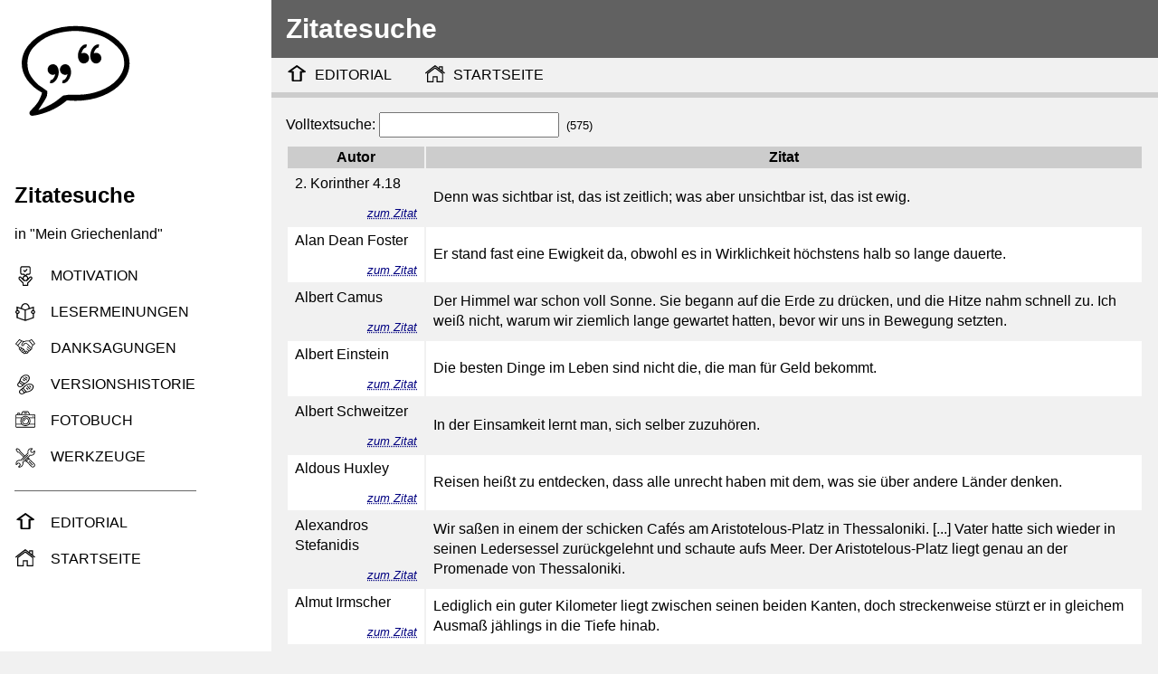

--- FILE ---
content_type: text/html
request_url: https://viktorkeimes.de/greece/misc/quotefinder/index.html
body_size: 1256
content:
<!DOCTYPE html>
<html xmlns="http://www.w3.org/1999/xhtml" xml:lang="de" lang="de">

<head>
  <title>Mein Griechenland - Viktor Keimes - QuoteFinder</title>
  <meta name="description" content="Mein Griechenland - Reiseerinnerungen von Viktor Keimes.">
  <meta name="keywords" content="Zitate, Literaturzitate, Griechenland">
  <meta name="author" content="Viktor Keimes">
  <meta name="viewport" content="width=device-width, initial-scale=1" />
  <meta charset="utf-8">
  <meta http-equiv="X-UA-Compatible" content="IE=edge">
  <base href="./">  <link rel="stylesheet" href="../../css/w3.css">
  <link rel="stylesheet" href="../../css/main.css">
  <link rel="stylesheet" href="../../css/var.css">
  <script type="text/javascript" src="../../js/sidebar.js"></script>
  <script type="text/javascript" src="quotes.js"></script>
</head>

<body class="w3-light-grey w3-content">

  <!-- Sidebar/menu -->
  <nav class="w3-sidebar w3-collapse w3-white w3-animate-left" id="sidebar"><br>
    <div class="w3-container">
      <img src="../../img/close.svg" onclick="bar_close()" class="w3-right w3-hide-large sidebar-icon" title="Menü schließen">
      <img src="../../img/quote.svg" style="width:50%;" class="w3-round">
      <h3><br><b>Zitatesuche</b></h3>
      <p class="w3-text-darkgrey">in "Mein Griechenland"</p>
    </div>
    <div class="w3-bar-block">
      <a href="../editorial/motivation.html" onclick="bar_close()" class="w3-bar-item w3-button w3-padding">
        <img src="../../img/motivation.svg" class="sidebar-icon-xs w3-margin-right">MOTIVATION</a>
      <a href="../editorial/voices.html" onclick="bar_close()" class="w3-bar-item w3-button w3-padding">
        <img src="../../img/reader.svg" class="sidebar-icon-xs w3-margin-right">LESERMEINUNGEN</a>
      <a href="../editorial/thanks.html" onclick="bar_close()" class="w3-bar-item w3-button w3-padding">
        <img src="../../img/handshake.svg" class="sidebar-icon-xs w3-margin-right">DANKSAGUNGEN</a>
      <a href="../editorial/history.html" onclick="bar_close()" class="w3-bar-item w3-button w3-padding">
        <img src="../../img/foot.svg" class="sidebar-icon-xs w3-margin-right">VERSIONSHISTORIE</a>
      <a href="../editorial/fotobook.html" onclick="bar_close()" class="w3-bar-item w3-button w3-padding">
        <img src="../../img/camera.svg" class="sidebar-icon-xs w3-margin-right">FOTOBUCH</a>
      <a href="../editorial/tools.html" onclick="bar_close()" class="w3-bar-item w3-button w3-padding">
        <img src="../../img/tools.svg" class="sidebar-icon-xs w3-margin-right">WERKZEUGE</a>
      <hr>
      <a href="../editorial/index.html" onclick="bar_close()" class="w3-bar-item w3-button w3-padding">
        <img src="../../img/pageup.svg" class="sidebar-icon-xs w3-margin-right">EDITORIAL</a>
      <a href="../../index.html" onclick="bar_close()" class="w3-bar-item w3-button w3-padding">
        <img src="../../img/home.svg" class="sidebar-icon-xs w3-margin-right">STARTSEITE</a>
    </div>
  </nav>

  <!-- Overlay effect when opening sidebar on small screens -->
  <div class="w3-overlay w3-hide-large w3-animate-opacity" onclick="bar_close()" style="cursor:pointer"
    title="close side menu" id="overlay"></div>

  <!-- Start page content -->
  <div class="w3-main" style="margin-left:300px;">

    <!-- Header -->
    <header>
      <div class="w3-container">
        <div class="w3-dark-grey w3-padding" id="headline">
          <h2>
            <img src="../../img/menu.svg" onclick="bar_open()" class="w3-hide-large headline-icon" title="Menü öffnen">
            <b>Zitatesuche</b>
          </h2>
        </div>
        <div id="naviline">
          <a href="../editorial/index.html" onclick="bar_close()" class="w3-button">
            <img src="../../img/pageup.svg" class="naviline-icon w3-margin-right">
            <span class="w3-hide-small w3-hide-medium">EDITORIAL</span></a>
          <a href="../../index.html" onclick="bar_close()" class="w3-button">
            <img src="../../img/home.svg" class="naviline-icon w3-margin-right">
            <span class="w3-hide-small w3-hide-medium">STARTSEITE</span></a>
        </div>
        <div class="w3-section w3-bottombar"></div>
      </div>
    </header>

    <div id="space-behind-header"></div>

    <!-- Content-->
    <div class="w3-row-padding w3-container w3-margin-bottom">

      <app-root></app-root>

    </div>

    <!-- Footer -->
    <div id="footer" class="w3-dark-grey w3-center w3-padding-16"></div>

    <!-- End page content -->
  </div>

<script src="runtime-es2015.js" type="module"></script>
<script src="polyfills-es2015.js" type="module"></script>
<script src="main-es2015.js" type="module"></script>

</body>
</html>


--- FILE ---
content_type: text/css
request_url: https://viktorkeimes.de/greece/css/main.css
body_size: 1143
content:
html, body {
  font-family: -apple-system, BlinkMacSystemFont, "Segoe UI", Roboto, "Helvetica Neue", Arial, sans-serif, "Apple Color Emoji", "Segoe UI Emoji", "Segoe UI Symbol", "Noto Color Emoji";
  font-size: 1.0rem;
  line-height: 1.4;
  font-weight: 400;
}

body {
  max-width: 1600px !important;
}

h2 {
  white-space: nowrap;
}

header {
  overflow: hidden;
  background-color: #f1f1f1;
  position: fixed;
  top: 0;
  width: 100%;
  z-index: 2;
}

header > div.w3-container {
  padding: 0;
}

#headline {
  padding: 1px 0 0 16px !important;
  height: 64px;
}

.headline-icon {
  height: 32px;
  margin-bottom: 6px;
  margin-right: 16px;
}

.headline-icon:hover {
  background-color: #000000;
  padding: 2px;
  border: #ffffff 1px solid;
  cursor: pointer;
}

#space-behind-header {
  height: 124px;
}

#naviline {
  height: 22px;
  white-space: nowrap;
}

.naviline-icon {
  height: 24px;
  margin-right: 4px !important;
}

#sidebar {
  width: 300px;
  z-index: 3;
}

.sidebar-icon {
  height: 32px;
  margin-right: 16px;
}

.sidebar-icon:hover {
  background-color: #cccccc;
  padding: 2px;
  border: #000000 1px solid;
  cursor: pointer;
}

.sidebar-icon-xs {
  height: 24px;
}

#footer:before {
  content: '© Viktor Keimes, 2026';
}

a, a:link, a:visited, a:hover, a:active, a:focus {
  border: 0;
  color:#000000;
  text-decoration: none;
  outline: none;
}

a[href^="http:"]:before, a[href^="https:"]:before, a[href^="ext-"]:before {
  content: url(../img/link.png);
  vertical-align: bottom;
}

.thumb-s {
  width: 120px;
  margin-right: 16px;
}

.thumb-l {
  width: 100%;
}

hr {
  margin: 16px;
  border-top: 1px solid #666666;
  width: 67%;
}

ul {
  list-style-type: "- ";
}

ul.mb4 li {
  margin-bottom: 4px;
}

var {
	font-style: normal;
}

a.w3-button {
  text-decoration: none;
}

.w3-disabled {
  cursor: default;
}

.zitat {
	margin-left: 15%;
  min-width: 85%;
  font-family: 'Franklin Gothic Medium', Arial, Helvetica, sans-serif;
	font-size: 10pt;
	font-style: italic;
	text-align: right;
}

.infobox {
  font-family: Cochin, Cambria, Georgia, Times, 'Times New Roman', serif;
	font-size: 11pt;
	color: #003232;
	background-color: white;
	padding: 0.3rem 0.5rem;
	border: 1px solid black;
}

.ibToggleHeader {
  padding: 0px !important; 
  padding-top: 4px !important;
  font-weight: bold;
  color: #323232;
}

.ibToggleButton {
  padding: 0px !important;
  padding-top: 4px !important;
}

.req {
  color: #ff3d28;
  font-weight: bold;
  text-transform: uppercase;
}

/* ####################### */
/* ## Pretty printing...
/* ####################### */

@media print {

  #sidebar, #overlay, #naviline, #footer, #pagetop, .w3-bottombar, .headline-icon {
    display: none !important;
  }

  header {
    position: relative;
    z-index: 0;
  }

  #headline {
    padding-left: 8px !important;
  }

  #space-behind-header {
    height: 0px;
  }

  h2, h3 {
    page-break-after: avoid;
    font-size: 1.25rem;
    text-decoration: none;
    color: black !important;
  }

  .w3-main, .w3-container {
    margin-left: 0px !important;
    padding-left: 16px !important;
  }

  .infobox {
    font-style: italic;
  }
}


--- FILE ---
content_type: text/css
request_url: https://viktorkeimes.de/greece/css/var.css
body_size: 216
content:
a, a:link, a:visited, a:hover, a:active, a:focus {
  text-decoration-line: underline;
  text-decoration-style: dotted;
}

a:link		{color:#000080;}
a:visited	{color:#693F69;}
a:hover		{color:#0000ff;}
a:active	{color:#0000ff;}

a[href^="http:"]:before, a[href^="https:"]:before {
  content: url(../img/link.png);
  vertical-align: bottom;
}

a.w3-button {
  color: black;
  text-decoration: none;
}

a.no-deco {
  color: black;
  text-decoration: none;
}

table.zebra tr:nth-child(odd) {
  background-color: white;
}

table.zebra td {
  padding: 4px 8px;
}

table.zebra th {
  background-color: #cccccc;
}


--- FILE ---
content_type: application/javascript
request_url: https://viktorkeimes.de/greece/js/sidebar.js
body_size: 427
content:
function bar_open() {
  document.getElementById("sidebar").style.display = "block";
  document.getElementById("overlay").style.display = "block";
}

function bar_close() {
  document.getElementById("sidebar").style.display = "none";
  document.getElementById("overlay").style.display = "none";
}


// Für Großanzeige von Dia und Karten
function bar_create() {
  bar_open();
  document.getElementById("sidebar").style.visibility = "visible";
  document.getElementById("overlay").style.visibility = "visible";
  document.getElementById("slidepanel").style.marginLeft = "300";
}

// Für Großanzeige von Dia und Karten
function bar_delete() {
  bar_close();
  document.getElementById("sidebar").style.visibility = "hidden";
  document.getElementById("overlay").style.visibility = "hidden";
  document.getElementById("slidepanel").style.marginLeft = "0";
}

// ****************************************************************************
// Hat zwar nichts mit Sidebar zu tun, wird aber auf jeder Reiseberichts-Seite
// benötigt. Und eine eigene JS-Datei lohnte sich dafür nicht...
// ****************************************************************************
function justifyPagelink() {
  const HEADLINE_HEIGHT = -124;
  var siteURL = decodeURI(self.location);
  var hashtag = siteURL.lastIndexOf('#');
  if (hashtag > 0) {
    var pagelink = siteURL.substr(hashtag + 1);
    if ((pagelink != 'top') && (pagelink != 'bottom')) {
      window.scrollBy(0, HEADLINE_HEIGHT);
    }
  }
}


--- FILE ---
content_type: image/svg+xml
request_url: https://viktorkeimes.de/greece/img/home.svg
body_size: 2628
content:
<?xml version="1.0" encoding="UTF-8" standalone="no"?>
<svg
   xmlns:dc="http://purl.org/dc/elements/1.1/"
   xmlns:cc="http://creativecommons.org/ns#"
   xmlns:rdf="http://www.w3.org/1999/02/22-rdf-syntax-ns#"
   xmlns:svg="http://www.w3.org/2000/svg"
   xmlns="http://www.w3.org/2000/svg"
   xmlns:sodipodi="http://sodipodi.sourceforge.net/DTD/sodipodi-0.dtd"
   xmlns:inkscape="http://www.inkscape.org/namespaces/inkscape"
   version="1.0"
   width="200pt"
   height="200pt"
   viewBox="0 0 200 200"
   id="svg3924"
   sodipodi:docname="home.svg"
   inkscape:version="0.92.4 (5da689c313, 2019-01-14)">
  <metadata
     id="metadata3930">
    <rdf:RDF>
      <cc:Work
         rdf:about="">
        <dc:format>image/svg+xml</dc:format>
        <dc:type
           rdf:resource="http://purl.org/dc/dcmitype/StillImage" />
        <dc:title />
      </cc:Work>
    </rdf:RDF>
  </metadata>
  <defs
     id="defs3928" />
  <sodipodi:namedview
     pagecolor="#ffffff"
     bordercolor="#666666"
     borderopacity="1"
     objecttolerance="10"
     gridtolerance="10"
     guidetolerance="10"
     inkscape:pageopacity="0"
     inkscape:pageshadow="2"
     inkscape:window-width="886"
     inkscape:window-height="680"
     id="namedview3926"
     showgrid="false"
     showborder="true"
     inkscape:showpageshadow="false"
     borderlayer="false"
     viewbox-x="0"
     scale-x="1"
     viewbox-width="200"
     viewbox-height="200"
     inkscape:zoom="1.0535714"
     inkscape:cx="133.33333"
     inkscape:cy="112"
     inkscape:window-x="12"
     inkscape:window-y="7"
     inkscape:window-maximized="0"
     inkscape:current-layer="svg3924" />
  <g
     transform="matrix(0.09482464,0,0,-0.10673834,3.1176854,158.77925)"
     id="g3922"
     style="stroke:none">
    <path
       d="M 540,1169 C 290,993 76,844 66,836 47,824 47,823 70,786 c 17,-29 28,-37 44,-34 11,3 219,143 460,313 347,243 443,306 455,298 9,-6 210,-146 446,-311 237,-166 438,-302 447,-302 9,0 27,17 39,37 22,36 22,37 3,49 -10,7 -60,42 -109,77 l -90,63 -3,207 -2,207 h -185 -184 l -3,-74 -3,-74 -178,124 c -98,68 -186,124 -195,123 -9,0 -222,-145 -472,-320 z m 1120,5 v -125 l -32,22 c -18,13 -57,40 -85,61 l -53,39 v 58 c 0,32 3,61 7,64 3,4 42,7 85,7 h 78 z"
       id="path3918"
       inkscape:connector-curvature="0" />
    <path
       d="M 618,1053 231,795 230,403 V 10 h 320 320 v 215 215 h 145 145 V 225 10 h 320 320 v 393 l -1,392 -380,254 c -209,139 -388,255 -397,257 -10,3 -173,-99 -404,-253 z m 743,-90 339,-228 V 423 110 H 1480 1260 V 325 540 H 1015 770 V 325 110 H 550 330 v 313 312 l 338,227 c 185,125 341,227 345,228 4,0 161,-102 348,-227 z"
       id="path3920"
       inkscape:connector-curvature="0" />
  </g>
</svg>


--- FILE ---
content_type: image/svg+xml
request_url: https://viktorkeimes.de/greece/img/close.svg
body_size: 3054
content:
<?xml version="1.0" encoding="UTF-8" standalone="no"?>
<!-- Generator: Adobe Illustrator 16.0.0, SVG Export Plug-In . SVG Version: 6.00 Build 0)  -->

<svg
   xmlns:dc="http://purl.org/dc/elements/1.1/"
   xmlns:cc="http://creativecommons.org/ns#"
   xmlns:rdf="http://www.w3.org/1999/02/22-rdf-syntax-ns#"
   xmlns:svg="http://www.w3.org/2000/svg"
   xmlns="http://www.w3.org/2000/svg"
   xmlns:sodipodi="http://sodipodi.sourceforge.net/DTD/sodipodi-0.dtd"
   xmlns:inkscape="http://www.inkscape.org/namespaces/inkscape"
   version="1.1"
   id="Capa_1"
   x="0px"
   y="0px"
   width="200"
   height="200"
   viewBox="0 0 200 199.99999"
   xml:space="preserve"
   sodipodi:docname="close.svg"
   inkscape:version="0.92.4 (5da689c313, 2019-01-14)"><metadata
   id="metadata41"><rdf:RDF><cc:Work
       rdf:about=""><dc:format>image/svg+xml</dc:format><dc:type
         rdf:resource="http://purl.org/dc/dcmitype/StillImage" /><dc:title /></cc:Work></rdf:RDF></metadata><defs
   id="defs39" /><sodipodi:namedview
   pagecolor="#ffffff"
   bordercolor="#666666"
   borderopacity="1"
   objecttolerance="10"
   gridtolerance="10"
   guidetolerance="10"
   inkscape:pageopacity="0"
   inkscape:pageshadow="2"
   inkscape:window-width="1209"
   inkscape:window-height="821"
   id="namedview37"
   showgrid="false"
   inkscape:zoom="2.7100425"
   inkscape:cx="92.145997"
   inkscape:cy="116.60115"
   inkscape:window-x="0"
   inkscape:window-y="0"
   inkscape:window-maximized="0"
   inkscape:current-layer="Capa_1" />
<g
   id="g4"
   transform="matrix(0.55932138,0,0,0.55719987,2.9518729,2.2179058)">
	<path
   d="M 336.559,68.611 231.016,174.165 336.559,279.714 c 15.699,15.705 15.699,41.145 0,56.85 -7.844,7.844 -18.128,11.769 -28.407,11.769 -10.296,0 -20.581,-3.919 -28.419,-11.769 L 174.167,231.003 68.609,336.563 c -7.843,7.844 -18.128,11.769 -28.416,11.769 -10.285,0 -20.563,-3.919 -28.413,-11.769 -15.699,-15.698 -15.699,-41.139 0,-56.85 L 117.32,174.164 11.774,68.611 C -3.925,52.912 -3.925,27.466 11.774,11.767 27.47,-3.92 52.901,-3.92 68.603,11.767 L 174.166,117.321 279.721,11.767 c 15.705,-15.687 41.139,-15.687 56.832,0 15.705,15.699 15.705,41.145 0.006,56.844 z"
   id="path2"
   inkscape:connector-curvature="0" />
</g>
<g
   id="g6"
   transform="translate(0,-148.33401)">
</g>
<g
   id="g8"
   transform="translate(0,-148.33401)">
</g>
<g
   id="g10"
   transform="translate(0,-148.33401)">
</g>
<g
   id="g12"
   transform="translate(0,-148.33401)">
</g>
<g
   id="g14"
   transform="translate(0,-148.33401)">
</g>
<g
   id="g16"
   transform="translate(0,-148.33401)">
</g>
<g
   id="g18"
   transform="translate(0,-148.33401)">
</g>
<g
   id="g20"
   transform="translate(0,-148.33401)">
</g>
<g
   id="g22"
   transform="translate(0,-148.33401)">
</g>
<g
   id="g24"
   transform="translate(0,-148.33401)">
</g>
<g
   id="g26"
   transform="translate(0,-148.33401)">
</g>
<g
   id="g28"
   transform="translate(0,-148.33401)">
</g>
<g
   id="g30"
   transform="translate(0,-148.33401)">
</g>
<g
   id="g32"
   transform="translate(0,-148.33401)">
</g>
<g
   id="g34"
   transform="translate(0,-148.33401)">
</g>
</svg>

--- FILE ---
content_type: application/javascript
request_url: https://viktorkeimes.de/greece/misc/quotefinder/quotes.js
body_size: 39667
content:
const quotes=[{"location": "2015-peloponnes/20150517.html", "citation": "Denn was sichtbar ist, das ist zeitlich; was aber unsichtbar ist, das ist ewig.", "author": "2. Korinther 4.18"},
{"location": "2011-makedonien/20110512.html", "citation": "Er stand fast eine Ewigkeit da, obwohl es in Wirklichkeit höchstens halb so lange dauerte.", "author": "Alan Dean Foster"},
{"location": "2024-peloponnes/20240613.html", "citation": "Der Himmel war schon voll Sonne. Sie begann auf die Erde zu drücken, und die Hitze nahm schnell zu. Ich weiß nicht, warum wir ziemlich lange gewartet hatten, bevor wir uns in Bewegung setzten.", "author": "Albert Camus"},
{"location": "2015-peloponnes/20150517.html", "citation": "Die besten Dinge im Leben sind nicht die, die man für Geld bekommt.", "author": "Albert Einstein"},
{"location": "2017-pilion/20170603.html", "citation": "In der Einsamkeit lernt man, sich selber zuzuhören.", "author": "Albert Schweitzer"},
{"location": "2024-milos/20241016.html", "citation": "Reisen heißt zu entdecken, dass alle unrecht haben mit dem, was sie über andere Länder denken.", "author": "Aldous Huxley"},
{"location": "2006-thessalien/20060420.html", "citation": "Wir saßen in einem der schicken Cafés am Aristotelous-Platz in Thessaloniki. [...] Vater hatte sich wieder in seinen Ledersessel zurückgelehnt und schaute aufs Meer. Der Aristotelous-Platz liegt genau an der Promenade von Thessaloniki.", "author": "Alexandros Stefanidis"},
{"location": "2021-epirus/20210824.html", "citation": "Lediglich ein guter Kilometer liegt zwischen seinen beiden Kanten, doch streckenweise stürzt er in gleichem Ausmaß jählings in die Tiefe hinab.", "author": "Almut Irmscher"},
{"location": "2021-santorin/20210929.html", "citation": "Spaziert man durch die schmalen Gassen der Orte Fira und Imerovigli [... ], so eröffnet sich alle paar Schritte ein neuer, vielleicht noch atemberaubenderer Ausblick. Das ist so überwältigend, dass es sich kaum beschreiben lässt.", "author": "Almut Irmscher"},
{"location": "2018-skiathos/20180827.html", "citation": "Auf Skiáthos findet der vielgereiste Badeurlauber sein wahres Paradies.", "author": "Andreas Neumeier"},
{"location": "2015-thassos/20150806.html", "citation": "Geduld ist das Vertrauen, dass alles kommt, wenn die Zeit dafür reif ist.", "author": "Andreas Tenzer"},
{"location": "2025-zentral/20250516.html", "citation": "Enttäuschung ist das Ergebnis falscher Erwartungen.", "author": "Andreas Tenzer"},
{"location": "2025-zentral/20250513.html", "citation": "Der Mensch kann nicht zu neuen Ufern aufbrechen, wenn er nicht den Mut aufbringt, die alten zu verlassen.", "author": "André Gide"},
{"location": "2025-zentral/20250515.html", "citation": "Ich muss jeden Tag einmal in der Natur sein, sonst ist es kein guter Tag.", "author": "Anestis Tsionis"},
{"location": "2023-pilion/20230906.html", "citation": "Wo Kaffee serviert wird, da ist Anmut, Freundschaft und Fröhlichkeit!", "author": "Ansari Djerzeri Hanball Abd-al-Kadir, 16. Jhdt."},
{"location": "2010-kreta/20100515.html", "citation": "Das, worauf es im Leben ankommt, können wir nicht vorausberechnen. Die schönste Freude erlebt man immer da, wo man sie am wenigsten erwartet hat.", "author": "Antoine de Saint-Exupéry"},
{"location": "2013-zypern/20130503.html", "citation": "Geh nicht nur die glatten Straßen. Geh Wege, die noch niemand ging, damit du Spuren hinterlässt und nicht nur Staub.", "author": "Antoine de Saint-Exupéry"},
{"location": "2017-pilion/20170602.html", "citation": "Wanderer, nur deine Spuren sind der Weg, sonst nichts.", "author": "Antonio Machado"},
{"location": "2022-zagoria/20220901.html", "citation": "Wanderer, es gibt keinen Weg, der Weg entsteht im Gehen.", "author": "Antonio Machado"},
{"location": "2022-athen/20220429.html", "citation": "Da stellte sich Paulus in die Mitte des Areopags und sagte: Athener, nach allem, was ich sehe, seid ihr besonders fromme Menschen. Denn als ich umherging und mir eure Heiligtümer ansah, da fand ich auch einen Altar [...].", "author": "Apostelgeschichte 17, 22-23"},
{"location": "2011-makedonien/20110509.html", "citation": "Die Brüder aber schickten noch in derselben Nacht Paulus und Silas nach Véria. Als sie dahin kamen, gingen sie in die Synagoge der Juden. Diese aber waren freundlicher als die in Thessaloníki.", "author": "Apostelgeschichte, 17, 10-11"},
{"location": "2022-zagoria/20220831.html", "citation": "Als aber die Juden von Thessaloníki erfuhren, dass auch in Véria das Wort Gottes von Paulus verkündigt wurde, kamen sie und erregten Unruhe und verwirrten auch dort das Volk.", "author": "Apostelgeschichte, 17, 13"},
{"location": "2012-evia/20120519.html", "citation": "Die Muße ist die Schwester der Freiheit.", "author": "Aristoteles"},
{"location": "2023-pilion/20230909.html", "citation": "Am Ende gilt doch nur, was wir getan und gelebt - und nicht was wir ersehnt haben.", "author": "Arthur Schnitzler"},
{"location": "2020-pilion/20200924.html", "citation": "Und dann muss man ja auch noch Zeit haben einfach dazusitzen und vor sich hin zu schauen.", "author": "Astrid Lindgren"},
{"location": "2014-korfu/20140603.html", "citation": "Korfu: Nicht mehr Venedig - und noch nicht Griechenland.", "author": "Barbara Dickenberger"},
{"location": "2021-epirus/20210825.html", "citation": "Unsere Verabredung mit dem Leben findet im gegenwärtigen Augenblick statt. Und der Treffpunkt ist genau da, wo wir uns gerade befinden.", "author": "Buddha"},
{"location": "2020-pilion/20200922.html", "citation": "Das Leben birgt viele Umwege in sich. Die Kunst besteht darin, dabei die Landschaft zu bewundern.", "author": "Buddhistische Weisheit"},
{"location": "2008-thrakien/20080520.html", "citation": "Wer sich die Welt durch das Reisen aneignet, nimmt niemanden etwas weg. Niemand wird dadurch ärmer, dass der Reisende die ganze Welt besitzt.", "author": "Burton Holmes"},
{"location": "2009-peloponnes/20090408.html", "citation": "Die einzigen Dinge, die mir gehören, die immer noch das wert sind, was sie mich einmal gekostet haben, sind meine Reiseerinnerungen.", "author": "Burton Holmes"},
{"location": "2010-kreta/20100514.html", "citation": "Wer den Himmel nicht in sich trägt Sucht ihn vergebens im ganzen Weltall.", "author": "Carl Sonnenschein"},
{"location": "2014-korfu/20140608.html", "citation": "Nicht der Tage erinnert man sich, sondern der Augenblicke.", "author": "Cesare Pavese"},
{"location": "2018-skiathos/20180903.html", "citation": "Der Zauber des Reisens besteht darin: unzählig reiche Szenen streifen und wissen, dass eine jede unser sein könnte, und weitergehen, wie ein großer Herr.", "author": "Cesare Pavese"},
{"location": "2024-milos/20241012.html", "citation": "Ein einziger Blick auf die Landschaft genügte, um mir zu zeigen, wie gänzlich verschieden sie von all dem war, was ich jemals gesehen hatte.", "author": "Charles Darwin"},
{"location": "2022-zagoria/20220901.html", "citation": "Aber was ist ein Leben, wenn man es nicht lebt? Und was zählen die Jahre, wenn man sie nur zählt?", "author": "Charlotte Rezbach"},
{"location": "2023-pilion/20230903.html", "citation": "Pläne machen ist die Stärke des Menschen; die Ausführung ist in den Händen des Himmels.", "author": "Chinesisches Sprichwort"},
{"location": "2003-thessalien/20030510.html", "citation": "Wir brauchen nicht so fortzuleben, wie wir gestern gelebt haben. Machen wir uns von dieser Anschauung los, und tausend Möglichkeiten laden uns zu neuem Leben ein.", "author": "Christian Morgenstern"},
{"location": "2024-peloponnes/20240616.html", "citation": "Genieße die Stille und die Schönheit der Natur. Lebenskraft kehrt ein. Du kannst neu beginnen und der Tag ist Dein!", "author": "Christl Schimpl"},
{"location": "2011-makedonien/20110511.html", "citation": "Ich glaube fest daran, dass gute Erinnerungen wiederholt werden sollten.", "author": "Clive Cussler"},
{"location": "2020-pilion/20200920.html", "citation": "Besuche einmal im Jahr einen Ort, den du noch nicht kennst.", "author": "Dalai Lama"},
{"location": "2021-santorin/20210927.html", "citation": "Es gibt nur zwei Tage im Jahr, an denen man nichts tun kann. Der eine ist Gestern, der andere Morgen. Dies bedeutet, dass heute der richtige Tag [...] zum Leben ist.", "author": "Dalai Lama"},
{"location": "2022-zagoria/20220831.html", "citation": "Denke daran, dass etwas, was du nicht bekommst, manchmal eine wunderbare Fügung des Schicksals sein kann.", "author": "Dalai Lama"},
{"location": "2008-thrakien/20080524.html", "citation": "Sehr pittoresk. Aber kaum ein See, eher ein Tümpel.", "author": "Daniel Day-Lewis in \"Zimmer mit Aussicht\""},
{"location": "2013-zypern/20130505.html", "citation": "Ich vertrete den Standpunkt, dass ich tun kann, was ich will, solange ich niemandem zur Last falle. Dies ist - ich sage es ganz offen - ein Zeichen für meine Dekadenz.", "author": "Daniel Day-Lewis in \"Zimmer mit Aussicht\""},
{"location": "2025-zentral/20250518.html", "citation": "Fest steht: Griechenland ist ein ungemein schönes Land, mit tollen Menschen, atemberaubender Natur, ganz viel Gastfreundlichkeit und unnachahmlicher Kultur. Man sollte daher nach Griechenland reisen, so oft es möglich ist.", "author": "Daniel Schieferdecker"},
{"location": "2009-peloponnes/20090412.html", "citation": "Verstehen kann's nicht, wer es nicht erfahren.", "author": "Dante Alighieri"},
{"location": "2020-pilion/20200919.html", "citation": "Dann kommt eine Bedeckung von Buchen, unter diesen Castanienwälder, weiter herunter Äpfel, Birnen, Pflaumen, Wallnüsse und Kirschbäume; noch tiefer Mandeln, Quitten, Feigen, Citronen, Orangen und überall ein Überfluß von Reben und Maulbeerbäumen.", "author": "David Urquhart, 1839"},
{"location": "2020-pilion/20200922.html", "citation": "Der Weg durch die Ebenen von Larissa [...] ist für Leib und Auge gleich ermüdend, weil es [...] an Schatten und an Bäumen fehlt, und man nichts erblickt als das schmutzige Gelb der Stoppeln und des versengten Grases.", "author": "David Urquhart, 1839"},
{"location": "2021-epirus/20210831.html", "citation": "Die Seiten sind allenthalben steil und zuweilen rauh, Felsen und Laubwerk sind überall vermischt, und Wasser strömt aus zehntausend Quellen.", "author": "David Urquhart, 1839"},
{"location": "2012-evia/20120523.html", "citation": "Ein herrliches Fleckchen Erde haben Sie hier!", "author": "Denholm Elliott in \"Zimmer mit Aussicht\""},
{"location": "2007-lefkas/20070519.html", "citation": "Auf der Promenade, die genauso lang ist wie das Städtchen [...] selbst, gehen Hunderte Paare und Familien spazieren und warten, bis die Zeit sie wieder einholt.", "author": "Dennis Freischlad"},
{"location": "2009-peloponnes/20090409.html", "citation": "Schreitet man auf die grüne Landzunge hinaus, auf der sich neben allerhand duftenden Bäumen nur eine Kirche und ein nautisches Museum befinden, erkennt man, wie sich Gythio warm und hell an den Hang schmiegt.", "author": "Dennis Freischlad"},
{"location": "2017-pilion/20170531.html", "citation": "Die zu Nüchternheit und Pragmatismus neigende Innenausstattung wird mit allerlei Mittelmeercharme kompensiert. Man erwartet nichts und bekommt alles.", "author": "Dennis Freischlad"},
{"location": "2019-kreta/20190529.html", "citation": "Kissamos ist ein durchweg langweiliges Städtchen. [...] Sogar die, die vor ihren Geschäften hocken und Mühle spielen. machen den Eindruck, als warte selbst ihr Warten auf nichts Kommendes mehr.", "author": "Dennis Freischlad"},
{"location": "2019-kreta/20190601.html", "citation": "Da ich vor einigen Jahren diesen Weg schon einmal nahm, [...] weiß ich genau, was mich erwartet. [...] Der Abstieg in endlosen Serpentinen. Eine riesige Steinwand bricht sich hinunter bis ans Meer, bis nach Chora Sfakia.", "author": "Dennis Freischlad"},
{"location": "2021-santorin/20210928.html", "citation": "Ich war einige Male hier oben und streunte durch die [...] Treppengassen, für die Worte wie malerisch oder pittoresk eine horrende Beleidigung wären.", "author": "Dennis Freischlad"},
{"location": "2022-athen/20220428.html", "citation": "Mit einer großen Hand streut der Abend seinen körnigen, goldroten Kranz aus. Das Licht seufzt vor Glück.", "author": "Dennis Freischlad"},
{"location": "2022-zagoria/20220825.html", "citation": "Jeder dieser Orte hat einen anderen Sauerstoff. Man atmet in jedem Dorf anders.", "author": "Dennis Freischlad"},
{"location": "2022-zagoria/20220830.html", "citation": "Die letzte Erhebung des Lichts wird von den Bergfelsen reflektiert und legt sich in die Bucht wie ein rosa Tuch, über dem sich der Tag mit einer großen Geste davonmacht, einer Bewegung, die uns alle zu sanfteren Wesen verzaubert.", "author": "Dennis Freischlad"},
{"location": "2024-peloponnes/20240609.html", "citation": "Welch anderer Name, welch anderer Ort hat eine solche Geschichte!", "author": "Dennis Freischlad"},
{"location": "2012-evia/20120521.html", "citation": "\"Denn sieh nur, wie nach dem Meer zu die Insel besonders zerklüftet und wild ist! Dies\", fährt er fort, \"sind die so genannten euböischen Buchten.\"", "author": "Dion Chrysostomos"},
{"location": "2021-santorin/20211001.html", "citation": "„Ich für meinen Teil möchte mich damit begnügen, wenn der Wind in fünf Tagen aufhört. Aber“, so sagte er, „das ist nicht ganz einfach auf unserer Insel.“", "author": "Dion Chrysostomos"},
{"location": "2018-skiathos/20180830.html", "citation": "Den Strand entlangzugehen, das Salz zu riechen ohne den Lärm der Stadt, das ist unbezahlbar. Auch nur eine Sekunde hier zu verweilen und den Horizont zu betrachten, das tut mir gut.", "author": "Domenico Furchi"},
{"location": "2011-makedonien/20110515.html", "citation": "Und die Zeit begann ernstlich zu verrinnen.", "author": "Douglas Adams"},
{"location": "2012-evia/20120524.html", "citation": "Wo Land und Wasser zusammentreffen. Wo Erde und Luft zusammentreffen. Wo Körper und Geist zusammentreffen. Wir lieben es, auf jeweils einer der beiden Seiten zu stehen und die andere zu betrachten.", "author": "Douglas Adams"},
{"location": "2015-peloponnes/20150515.html", "citation": "Hellas... Hier begann alles und hier wird alles enden.", "author": "Dschalal ad-Din Rumi, 1207-1273"},
{"location": "2017-pilion/20170606.html", "citation": "Leben ist eine Balance zwischen Festhalten und Gehen lassen.", "author": "Dschalal ad-Din Rumi, 1207-1273"},
{"location": "2019-kreta/20190528.html", "citation": "Ich schaute in Tempeln, Kirchen und Moscheen. Ich fand das Göttliche in meinem Herzen.", "author": "Dschalal ad-Din Rumi, 1207-1273"},
{"location": "2015-peloponnes/20150515.html", "citation": "Wo haben wir den Mohn so tiefrot blühen gesehen wie auf den Bergen des Peloponnes? Wo solche Orgien von Ginstergelb?", "author": "Edda Neumann-Adrian"},
{"location": "2012-evia/20120522.html", "citation": "Solche Momente weißt du erst zu schätzen, wenn sie vergangen sind.", "author": "Edgar Barth"},
{"location": "2025-zentral/20250513.html", "citation": "Die Landschaft macht den Eindruck absoluter Dauer. Sie ist nicht feindselig. Sie ist einfach da - unberührt, still und vollkommen. Sie ist sehr einsam, aber das Fehlen jeder menschlichen Spur gibt dir das Gefühl, du verstündest dieses Land und könntest deinen Platz darin einnehmen.", "author": "Edmund Carpenter"},
{"location": "1982-pilion/19820810.html", "citation": "Der Pelion ist geschmückt mit etwa vierundzwanzig großen und reichen Dörfern, von denen einige wohl den Namen Stadt verdienten.", "author": "Edward Dodwell, 1821"},
{"location": "2017-pilion/20170528.html", "citation": "Dazu natürlich Wein und Bergquellwasser - das alles ist Lichtjahre entfernt von jeglicher kulinarischen Raffinesse und gerade deshalb so extravagant.", "author": "Ekkehart Eichler"},
{"location": "2025-zentral/20250512.html", "citation": "Nichts bringt uns auf unserem Weg besser voran als eine Pause.", "author": "Elisabeth Barrett-Browning"},
{"location": "2015-peloponnes/20150517.html", "citation": "Wem genug zu wenig ist, dem ist nichts genug.", "author": "Epikur, griech. Philosoph, 341-270 v. Chr."},
{"location": "2015-peloponnes/20150515.html", "citation": "Wenn ich zurückdenke an die Zeit, die ich dort oben war, so weiß ich nicht, ob mich die Erde noch trug, oder ob es Flure aus Licht waren, auf denen ich schritt.", "author": "Erhard Kästner"},
{"location": "2018-skiathos/20180831.html", "citation": "Ich begriff, was es heißt: Wandeln im Licht.", "author": "Erhard Kästner"},
{"location": "2010-kreta/20100510.html", "citation": "Als dieses Jahr jung war, habe ich Kreta zum ersten Male gesehen. [...] So werd' ich diese Insel, die die älteste ist und gleichsam der Anbeginn alles Griechischen, in der Gestalt sehen, die ihr recht eigentlich gebührt.", "author": "Erhart Kästner"},
{"location": "2010-kreta/20100510.html", "citation": "Am Morgen, einem wahren Gottesmorgen, [...] machten wir uns auf nach dem Kloster Arkadi, das weit über Land gegen Rhethymnon liegt, also im Nordblick der Insel.", "author": "Erhart Kästner"},
{"location": "2010-kreta/20100510.html", "citation": "Das Kloster hat einen großen Namen aus Türkenzeiten. Es war damals ein Freiheitshort, und eines der vielen Gemetzel, von denen die Inselgeschichte weiß, geschah hier.", "author": "Erhart Kästner"},
{"location": "2010-kreta/20100510.html", "citation": "Ihre Substanz ist auch heute noch Venedig. Aus der langen türkischen Zeit blieben nur ein paar Minarette; diese freilich, weißzarte Nadeln, versenden den Hauch einer Märchenwelt.", "author": "Erhart Kästner"},
{"location": "2010-kreta/20100512.html", "citation": "Ich war erst drei Tage auf Kreta, als ich [...] in die mittelste Mitte der Insel, in ihr Herz fuhr.", "author": "Erhart Kästner"},
{"location": "2010-kreta/20100512.html", "citation": "Derlei gibt es in Attika, gibt's auch in Delphi nicht.", "author": "Erhart Kästner"},
{"location": "2010-kreta/20100513.html", "citation": "Kreta lebt gen Norden, Europa entgegen. Ierapetra ist nach Süden die einzige Stadt. Aber wie afrikanisch lag diese Ortschaft da! Das war nicht mehr Europa.", "author": "Erhart Kästner"},
{"location": "2010-kreta/20100514.html", "citation": "Nun war alles wieder gut, und alles einzelne erfuhr wieder einmal seine kleine Himmelfahrt im Jubel des Lichts.", "author": "Erhart Kästner"},
{"location": "2010-kreta/20100516.html", "citation": "So hatte ich denn schon ziemlich viel von Kreta gesehen, bevor ich nach Knossos kam.", "author": "Erhart Kästner"},
{"location": "2010-kreta/20100516.html", "citation": "Als erstes wird klar: der gute Geschmack war bei diesem Wiederherstellungswerk nicht zu Gaste geladen.", "author": "Erhart Kästner"},
{"location": "2010-kreta/20100517.html", "citation": "Der Blick nach rückwärts ist von keiner Stelle des Lebens derselbe.", "author": "Erhart Kästner"},
{"location": "2011-makedonien/20110508.html", "citation": "Nie habe ich so viel Wasser getrunken, wie hier im Lande des Weins.", "author": "Erhart Kästner"},
{"location": "2011-makedonien/20110509.html", "citation": "Wozu, wollte er sagen, wozu also Pläne! Es geht ja auch so.", "author": "Erhart Kästner"},
{"location": "2011-makedonien/20110512.html", "citation": "Wohl nirgends in Griechenland hatte ich soviel grünendes, duftendes Holz auf einmal gesehen.", "author": "Erhart Kästner"},
{"location": "2011-makedonien/20110512.html", "citation": "Es ist wirklich nicht viel; nur ein schlummernder Zauber.", "author": "Erhart Kästner"},
{"location": "2011-makedonien/20110512.html", "citation": "Ich weiß nicht, ob es an der Reinheit der Luft nach dem Regen lag oder [...] an der entrückten Einsamkeit dieses Grundes: Ich glitt in eine allmähliche Verzauberung ein.", "author": "Erhart Kästner"},
{"location": "2012-evia/20120519.html", "citation": "Das Land, diese Insel in ihrer Kraft, hat die Kulturen zu sich genommen wie Opfer, die der göttliche Stier verschlang. Das Minoische, das Dorisch-Griechische, das Römische, das Byzantinische, venezianische Pracht, türkische Wachtürme und Gärten - das ruht nun und dämmert in Trümmern neben- und übereinander und muss sich vertragen.", "author": "Erhart Kästner"},
{"location": "2012-evia/20120524.html", "citation": "Ich hätte es gerne gesehen an jenem Tag. [...] Komme ich noch einmal im Leben dorthin, dann will ich gewiss danach spähen. So bleibt mir ein Wunsch.", "author": "Erhart Kästner"},
{"location": "2013-zypern/20130507.html", "citation": "Atemzüge beleben den Stein, und Geist durchweht ihn, Adel fließt in ihm und Blut.", "author": "Erhart Kästner"},
{"location": "2014-korfu/20140606.html", "citation": "Ich hüte mich, meine Freude zu zeigen. Sie würden mich nicht verstehen. Hier ist alles so alt.", "author": "Erhart Kästner"},
{"location": "2016-rhodos/20160512.html", "citation": "Ein Riff hält bis zuletzt den Burgfelsen verdeckt. So kommt es, dass man erst spät, nach einer letzten Biegung der Straße, plötzlich vor Lindos' Heiligkeit steht: ein Anblick, der nicht überrascht. Denn so hat man sich einen Götterfelsen gedacht.", "author": "Erhart Kästner"},
{"location": "2016-rhodos/20160513.html", "citation": "Die Windschutzscheibe [...] ist die wahre Vertreibung aus dem Paradiese aller echten Reiseerlebnisse. Wer dahinter sitzt, hat sich getrennt und geschieden von allen Gedanken, die das Einfache, das Wahre, das Wandern zu Fuß beschert.", "author": "Erhart Kästner"},
{"location": "2017-pilion/20170605.html", "citation": "Die ganze Welt war von atmendem Blau überdunstet.", "author": "Erhart Kästner"},
{"location": "2017-pilion/20170606.html", "citation": "Du bist ein Ort, wo ich den Herzschlag der Erde vernehme. Hier bin ich daheim.", "author": "Erhart Kästner"},
{"location": "2019-kreta/20190524.html", "citation": "Niemand hat noch ergründet, wie der Mensch sich verändert, wenn er den Ort verändert, und welche geheimen Verwandlungen da sich mit ihm vollziehen. Ist man derselbe an einem anderen Ort?", "author": "Erhart Kästner"},
{"location": "2019-kreta/20190526.html", "citation": "Man fühlt sich in Knossos eher auf einem Ausstellungsgelände [...], als auf einem ehrwürdigsten Platz der Geschichte der Menschheit.", "author": "Erhart Kästner"},
{"location": "2019-kreta/20190529.html", "citation": "Der Saum der Nordküste von Kreta ist die Schnur, an der sich das Vergangene und das Gegenwärtige dieser Insel aneinanderperlt.", "author": "Erhart Kästner"},
{"location": "2020-pilion/20200914.html", "citation": "Freilich, da war ein Tempelort, wie er den Griechen zuzutrauen war und ihren Göttern wohl anstand! Nur hellenische Götter wohnten so!", "author": "Erhart Kästner"},
{"location": "2020-pilion/20200918.html", "citation": "Toren besuchen im fremden Land die Museen, Weise gehen in die Tavernen.", "author": "Erhart Kästner"},
{"location": "2020-pilion/20200924.html", "citation": "Wir fanden das Engel-Mosaik erst bei einem zweiten Besuch, als wir nicht ohne Sorge die Demetrios-Kirche wiederbetraten: bei diesen zu fürchtenden zweiten Malen muss man ja darauf gefasst sein, dass alles nicht so wie beim ersten Male ist.", "author": "Erhart Kästner"},
{"location": "2013-zypern/20130506.html", "citation": "Felsen und Wind! Nur sie bleiben! Generation um Generation.", "author": "Eric van Lustbader"},
{"location": "2024-peloponnes/20240614.html", "citation": "Ich konnte es nicht fassen, dass wir plötzlich in eine derart wunderbare Gegend gekommen waren.", "author": "Ernest Hemingway"},
{"location": "2010-kreta/20100512.html", "citation": "Wo Gesetze schriftlich aufgezeichnet sind, genießte der Schwache mit dem Reichen gleiches Recht.", "author": "Euripides, 480 - 406 v. Chr."},
{"location": "2020-pilion/20200919.html", "citation": "Jeder Moment, den wir bewusst genießen, ist ein goldener Moment.", "author": "Ferrero"},
{"location": "2024-peloponnes/20240611.html", "citation": "Gott schuf die Zeit, von Eile hat er nichts gesagt.", "author": "Finnisches Sprichwort"},
{"location": "2024-peloponnes/20240618.html", "citation": "Reisen ist in der Jugend ein Teil der Erziehung, im Alter ein Teil der Erfahrung.", "author": "Francis Bacon"},
{"location": "2015-peloponnes/20150517.html", "citation": "Und endlich, dürfen wir nicht müde sein, haben wir nicht so viel Wein getrunken?", "author": "Franz Kafka"},
{"location": "2017-pilion/20170601.html", "citation": "Jeder, der sich die Fähigkeit erhält, Schönes zu erkennen, wird nie alt werden.", "author": "Franz Kafka"},
{"location": "2020-pilion/20200920.html", "citation": "Das Glück begreifen, dass der Boden auf dem du stehst, nicht größer sein kann, als die zwei Füße, die ihn bedecken.", "author": "Franz Kafka"},
{"location": "2024-peloponnes/20240616.html", "citation": "Wege entstehen dadurch, dass man sie geht.", "author": "Franz Kafka"},
{"location": "2023-pilion/20230907.html", "citation": "Hilfsbereitschaft ist eine Tugend, die nicht immer belohnt wird und trotzdem Sinn macht.", "author": "Franz Schmidberger"},
{"location": "2024-milos/20241012.html", "citation": "Man kann wohl mit Gewissheit sagen, dass die Welt noch nie so bunt aussah wie jetzt.", "author": "Friedrich Hölderlin"},
{"location": "2024-peloponnes/20240613.html", "citation": "Die Tage kommen hier mit einer unverschämten Schönheit daher.", "author": "Friedrich Nietzsche"},
{"location": "2025-zentral/20250511.html", "citation": "Ich liebe die Ebenen nicht und es scheint, ich kann nicht lange still sitzen.", "author": "Friedrich Nietzsche"},
{"location": "2019-kreta/20190602.html", "citation": "Nur aufs Ziel zu sehen, verdirbt die Lust am Reisen.", "author": "Friedrich Rückert"},
{"location": "2015-peloponnes/20150517.html", "citation": "Schon winkt auf hohem Bergesrücken Akrokorinth des Wandrers Blicken.", "author": "Friedrich Schiller"},
{"location": "2016-rhodos/20160509.html", "citation": "Wer zählt die Völker, nennt die Namen, die gastlich hier zusammenkamen?", "author": "Friedrich Schiller"},
{"location": "1982-pilion/19820814.html", "citation": "Wanderer, kommst du nach Sparta, verkündige dorten, du habest uns hier liegen gesehn, wie das Gesetz es befahl.", "author": "Friedrich Schiller, Übersetzung des Epigramms des Simonides"},
{"location": "2022-athen/20220428.html", "citation": "Da, wo es nicht mehr weitergeht, da muss man weitergehen.", "author": "Gabriel Bunge"},
{"location": "2021-epirus/20210823.html", "citation": "Du siehst Dinge und fragst: Warum? Aber ich träume von Dingen, die es nie gegeben hat und sage: Warum nicht?", "author": "George Bernard Shaw"},
{"location": "2024-milos/20241014.html", "citation": "Die Landschaft erobert man mit den Schuhsohlen, nicht mit den Autoreifen.", "author": "Georges Duhamel"},
{"location": "2025-zentral/20250517.html", "citation": "Falls Du Deinen Blick mal dorthin werfen solltest und sie siehst, wird sie Dich verzaubern Fremder - und solltest Du fragen welche Stadt das ist, man wird ‘Arachova‘ antworten!", "author": "Georgios Siros"},
{"location": "2021-santorin/20210929.html", "citation": "Die Fähigkeit, genießen zu können, was mit Geld nicht zu kaufen ist, müssen manche sich erst hart erarbeiten.", "author": "Gerda Lippold"},
{"location": "1986-interrail/19860810.html", "citation": "Die Luft ist warm und bewegungslos. Es ist eine Art tierische Wärme in der Luft, die aus dem Erdboden, aus den Steinblöcken um uns her, ja überallher zu dunsten scheint.", "author": "Gerhart Hauptmann"},
{"location": "1986-interrail/19860812.html", "citation": "Zu den schönsten Bahnlinien der Welt gehört diejenige, die von Patras, am Südufer des Korinthischen Golfes entlang, über den Isthmus nach Athen führt.", "author": "Gerhart Hauptmann"},
{"location": "1991-samos/19910820.html", "citation": "Wir trinken gierig den Hauch des herrlichen Götterlandes, solange er noch herüberdringt, und saugen uns mit den Blicken in seine silberne Anmut fest, bis alles unseren Augen entschwindet.", "author": "Gerhart Hauptmann"},
{"location": "2000-kreta/20001002.html", "citation": "Fruchtbare Fülle liegt wie ein strenger Ernst über diesem gesegneten Tal. Es ist von Reichtum gleichsam beschwert bis zur Traurigkeit.", "author": "Gerhart Hauptmann"},
{"location": "2000-kreta/20001004.html", "citation": "Die tausendfach durchlöcherten Stämme der alten Bäume sind wie aus glanzlosem Silber geflochten.", "author": "Gerhart Hauptmann"},
{"location": "2003-thessalien/20030513.html", "citation": "Es wird mir nicht leicht, diesen schwebenden und versteckten Spielplatz zwischen parnassischen Klippen zu verlassen, der so wundervoll einsam und wie für Meditation geschaffen ist.", "author": "Gerhart Hauptmann"},
{"location": "2003-thessalien/20030516.html", "citation": "Und wieder schreite ich zwischen den grauen Trümmern hin, die eine schöne Wiese bedecken. Überall saftiges Grün und gelbe Maiblumen.", "author": "Gerhart Hauptmann"},
{"location": "2004-peloponnes/20040508.html", "citation": "An einem gestutzten Baum ist die Glocke des Klosters aufgehängt, sommers und winters den atmosphärischen Einflüssen preisgegeben und darum bedeckt mit einer schönen bläulichen Patina.", "author": "Gerhart Hauptmann"},
{"location": "2004-peloponnes/20040510.html", "citation": "Geradeaus, unter mir, liegt tiefblau, in die herrliche Bucht geschmiegt, das Meer. [...] Ich atme tief.", "author": "Gerhart Hauptmann"},
{"location": "2004-peloponnes/20040512.html", "citation": "Ich lege mich nieder auf die Steine, und eine unsägliche Wollust des Daseins kommt über mich. Ein feines glückliches Staunen erfüllt mich ganz, zunächst fast noch ungläubig, vor diesem nun Ereignis gewordenen Traum.", "author": "Gerhart Hauptmann"},
{"location": "2005-epirus/20050515.html", "citation": "Ist nicht das Stadion dann am schönsten, wenn der Lärm der Ringer und Renner, wenn die Menge der Zuschauer es verlassen hat?", "author": "Gerhart Hauptmann"},
{"location": "2005-epirus/20050516.html", "citation": "Niemals, außer in Träumen, habe ich Farben gesehen so wie hier.", "author": "Gerhart Hauptmann"},
{"location": "2006-thessalien/20060416.html", "citation": "Wir klettern die steile Straße innerhalb des Tempelbezirkes empor. Überall zwischen den Fundamenten ehemaliger Tempel. Schatzhäuser, Altäre und Statuen blüht die Kamille in großen Büschen.", "author": "Gerhart Hauptmann"},
{"location": "2006-thessalien/20060419.html", "citation": "Ich gehe zur Ruhe, im Ohre feierlich summenden Meßgesang, der schwach aus dem Innern der Kirche dringt.", "author": "Gerhart Hauptmann"},
{"location": "2007-lefkas/20070518.html", "citation": "Eng und nur wenig Hofraum lassend, sind die Klostergebäude in, wie es scheint, geschlossenem Kreis um eine alte byzantinische Kirche gestellt, die sie zugleich beschützen und liebevoll einschließen.", "author": "Gerhart Hauptmann"},
{"location": "2009-peloponnes/20090408.html", "citation": "Wir haben Athen verlassen, um über Korinth, Mykene, Argos und andere klassische Plätze schließlich nach Sparta zu gelangen.", "author": "Gerhart Hauptmann"},
{"location": "2009-peloponnes/20090415.html", "citation": "Wir brechen auf, um die Trümmer von Mykene und die unterirdischen Bauten zu sehen, die man Schatzhäuser nennt.", "author": "Gerhart Hauptmann"},
{"location": "2009-peloponnes/20090415.html", "citation": "Die unterirdischen Kuppelbauten, die Pausanias Schatzhäuser nennt, sind ihrer eigentümlichen Bestimmung nach noch heute ein Rätsel.", "author": "Gerhart Hauptmann"},
{"location": "2014-korfu/20140603.html", "citation": "Die Stadt Korfu ist in ihrem schöneren Teil durch einen sehr breiten, vergrasten Platz von der Bucht getrennt. Es ist außerordentlich angenehm, hier zu lustwandeln.", "author": "Gerhart Hauptmann"},
{"location": "2015-peloponnes/20150518.html", "citation": "Die Straße wendet sich auf einer freien Paßhöhe rechts und tritt in das Gebiet von Lakonika. Der Taygetos liegt nun breit und mächtig mit weißen Gipfeln vor uns da.", "author": "Gerhart Hauptmann"},
{"location": "2015-peloponnes/20150520.html", "citation": "Dieses enge byzantinische Gotteshaus ist zugleich im zartesten Sinne bezaubernd und ehrwürdig.", "author": "Gerhart Hauptmann"},
{"location": "2017-pilion/20170529.html", "citation": "Es ist still. Es ist vollkommen still und einsam hier.", "author": "Gerhart Hauptmann"},
{"location": "2017-pilion/20170530.html", "citation": "Es ist ein wolkenlos heiterer Morgen mit einer frühlinghaften Wonne der Luft, die göttlich ist und die in jedem Auge widerleuchtet.", "author": "Gerhart Hauptmann"},
{"location": "2020-pilion/20200922.html", "citation": "Der Eindruck der natürlichen Szenerie, die es umgibt, ist drohend und großartig. Ich empfinde eine Art beengender Bangigkeit in dieser übergewaltigen Nähe der Natur.", "author": "Gerhart Hauptmann"},
{"location": "2021-epirus/20210824.html", "citation": "Es liegt in mir eine Kraft der Zeitlosigkeit, die es mir, besonders in solchen Augenblicken, möglich macht, das Leben als eine große Gegenwart zu empfinden.", "author": "Gerhart Hauptmann"},
{"location": "2022-athen/20220426.html", "citation": "Eine Stadt wie das moderne Athen, das sich mit viel Geräusch zwischen Akropolis und Lykabettos einschiebt, muß erst in einem gewissen Sinn überwunden werden, bevor der Geist sich der ersehnten Vergangenheit ungestört hingeben kann.", "author": "Gerhart Hauptmann"},
{"location": "2022-athen/20220427.html", "citation": "Heut betrete ich, ich glaube zum viertenmal, die Akropolis. Es ist länger als fünfundzwanzig Jahre her, daß mein Geist auf dem Götterfelsen heimisch wurde.", "author": "Gerhart Hauptmann"},
{"location": "2022-athen/20220427.html", "citation": "Es ist ein unsäglich entzückender Zustand, zwischen den schwankenden Gräsern auf irgendeinem Stück Marmor zu sitzen, die Augen schweifen zu lassen, über die blendend helle attische Landschaft hin.", "author": "Gerhart Hauptmann"},
{"location": "2022-zagoria/20220824.html", "citation": "Überall klettern Ziegenherden. Ziegenherden kreuzen den Weg oder trollen ihn mit Geläut zu Tal.", "author": "Gerhart Hauptmann"},
{"location": "2022-zagoria/20220826.html", "citation": "Seit längerer Zeit zum ersten Male genieße ich hier jene köstlichen Augenblicke, die auf Jahre hinaus der Seele Glanz verleihen und um derentwillen man eigentlich lebt.", "author": "Gerhart Hauptmann"},
{"location": "2022-zagoria/20220901.html", "citation": "Es beschleicht mich eine Bezauberung.", "author": "Gerhart Hauptmann"},
{"location": "2024-peloponnes/20240604.html", "citation": "Ich erwäge plötzlich mit einem gelinden Entsetzen, daß ich mich nun doch noch auf einer Reise nach jenem Lande befinde, in das es mich schon mit achtzehn Jahren hyperionsehnsüchtig zog.", "author": "Gerhart Hauptmann"},
{"location": "2024-peloponnes/20240607.html", "citation": "Wie ich heute morgen das Fenster öffne, ist die Sonne am wolkenlosen Himmel längst aufgegangen.", "author": "Gerhart Hauptmann"},
{"location": "2024-peloponnes/20240607.html", "citation": "Ich bemerke, daß alles in einem fast weißen Lichte unter mir liegt: die Straßen und Dächer der Stadt, der Himmel, die Landschaft mit ihren Wiesen, Olivenwäldern und fernen Bergen.", "author": "Gerhart Hauptmann"},
{"location": "2024-peloponnes/20240609.html", "citation": "Die Burg hat eine raubnestartige Anlage: in Hügeln versteckt und von höheren felsigen Bergen gedeckt, übersah sie das ganze rossenährende Argos.", "author": "Gerhart Hauptmann"},
{"location": "2024-peloponnes/20240609.html", "citation": "Überall duftet der Thymian. Er schmückt, strauchartig, die grauen Steinhalden, auch dort, wo die wundervolle Aleppokiefer, der Baum des Pan, nicht zu wurzeln vermag.", "author": "Gerhart Hauptmann"},
{"location": "2024-peloponnes/20240617.html", "citation": "Überall duftet es nach Blumen und Thymian.", "author": "Gerhart Hauptmann"},
{"location": "2025-zentral/20250511.html", "citation": "Kiefer und Thymian vermischen überall ihre Düfte und füllen die reine Luft des schönen Bergtals mit Wohlgeruch.", "author": "Gerhart Hauptmann"},
{"location": "2017-pilion/20170607.html", "citation": "Nur wenige Städte auf der Welt sind wie Thessaloniki, in der Normannen, Römer und Türken Spuren hinterlassen haben.", "author": "Giannis Boutaris"},
{"location": "2010-kreta/20100511.html", "citation": "Man kann dem Leben nicht mehr Tage geben, aber dem Tag mehr Leben.", "author": "Griechische Weisheit"},
{"location": "2013-zypern/20130502.html", "citation": "Lerne die Vergangenheit, bevor Du die Zukunft planst.", "author": "Griechische Weisheit"},
{"location": "2020-pilion/20200923.html", "citation": "Wenn man hier spazieren geht, ist es, als ob man in einem Buch spazieren geht - einem Buch über viele Epochen Europas.", "author": "Grigoris Arnaoutoglou"},
{"location": "2021-epirus/20210905.html", "citation": "Man muss Thessaloniki gesehen haben, die Stadt hat etwas Magisches an sich. Das spürt man sofort, wenn man hier ankommt.", "author": "Grigoris Arnaoutoglou"},
{"location": "2024-peloponnes/20240615.html", "citation": "Ruinen: Machen einen träumen und verleihen einer Landschaft Poesie.", "author": "Gustave Flaubert"},
{"location": "2015-peloponnes/20150519.html", "citation": "Wie malerisch die Landzunge ins Meer ragt, so dass sie - wie eine Spiegelung - gleich mit zwei Buchten lockt: jede mit einem halbmondförmigen Sandstrand, so fein und fast so hell wie Zucker.", "author": "Hannah Glaser"},
{"location": "2017-pilion/20170604.html", "citation": "Wieso kann man sich in der Fremde so heimisch fühlen?", "author": "Hannah Glaser"},
{"location": "2019-kreta/20190603.html", "citation": "Da ist er wieder: Der schwerelose Augenblick, der Traum vom Glück auf den griechischen Inseln.", "author": "Hannah Glaser"},
{"location": "2025-zentral/20250514.html", "citation": "Entweder wir finden einen Weg, oder wir machen einen.", "author": "Hannibal Barca, 247 v. Chr. in Karthago; † 183 v. Chr."},
{"location": "2020-pilion/20200923.html", "citation": "Erinnerungen sollte man sich schaffen, solange man dazu fähig ist.", "author": "Hans-Joachim Oelke"},
{"location": "2019-kreta/20190606.html", "citation": "Öffne Dein Herz und knutsche den Tag.", "author": "Hape Kerkeling"},
{"location": "2020-pilion/20200917.html", "citation": "Wenige Dinge sind im Leben wirklich wichtig und wenn man sich eingehend selbst erforscht, stellt man fest, dass man auch nur wenige echte Herzenswünsche hegt.", "author": "Hape Kerkeling"},
{"location": "2017-pilion/20170607.html", "citation": "Doch ist mein Herz in Gräcia, In Gräcia geblieben.", "author": "Heinrich Heine"},
{"location": "2021-epirus/20210822.html", "citation": "Grüne Berghänge, stille Buchten, gastfreundliche Menschen, Tempel, Theater, Museen, Cafés und Tavernen! Vorsicht: Wer all dies einmal erlebt hat, wird süchtig und kann nicht anders, er kommt immer, immer wieder.", "author": "Helmut Dewitt"},
{"location": "2024-milos/20241011.html", "citation": "Ein Spaziergang am frühen Morgen ist ein Segen für den ganzen Tag.", "author": "Henry David Thoreau"},
{"location": "1986-interrail/19860727.html", "citation": "In ein paar Stunden sollten wir in Nauplia sein, in der Nähe so atemberaubender Orte wie Argos, Tiryns, Mykenä und Epidauros.", "author": "Henry Miller"},
{"location": "1986-interrail/19860728.html", "citation": "Nach der letzten Straßenbiegung taucht Mykenä plötzlich vor einem auf, drohend, geduckt, grimmig, trotzig, undurchdringlich. [...] Sogar das Licht, das mit erbarmungsloser Klarheit auf diese Stätte herabsinkt, wird aufgesogen.", "author": "Henry Miller"},
{"location": "2000-kreta/20000929.html", "citation": "Damals wusste ich noch nicht, dass ich eines Tages [...] in Phaistos stehen würde.", "author": "Henry Miller"},
{"location": "2000-kreta/20001004.html", "citation": "Ich steige aus [...] um die Ruinen von Gortyna zu besichtigen. Ich folge der Inschrift an der Mauer. Sie spricht von Gesetzen, die niemand mehr hält. Die einzigen Gesetzt, die dauern, sind die ungeschriebenen.", "author": "Henry Miller"},
{"location": "2000-kreta/20001009.html", "citation": "Die Dunkelheit brach herein, und die Inseln wurden in der Ferne sichtbar, sie schwebten über dem Wasser, sie berührten es nicht. Die Sterne strahlten in prächtigem Glanz, der Wind wehte sanft und kühl.", "author": "Henry Miller"},
{"location": "2000-kreta/20001012.html", "citation": "Ich ziehe ein gutes griechisches Mahl einem entsprechendem französischen vor, obwohl das eine Ketzerei zu sein scheint. Es gab viel zu essen und zu trinken; die Luft war lau und der Himmel voll Sterne.", "author": "Henry Miller"},
{"location": "2000-kreta/20001013.html", "citation": "Jeder Zollbreit von Heraklion ist malenswert; es ist eine wirre, eine bedrückende Stadt, völlig anomal, völlig heterogen, eine Traumstadt, die in einer Leere zwischen Europa und Afrika schwebt und stark nach rohen Häuten, Kümmelsamen, Teer und subtropischen Früchten riecht.", "author": "Henry Miller"},
{"location": "2003-thessalien/20030513.html", "citation": "Und zum erstenmal in meinem Leben war ich glücklich im vollen Bewusstsein meines Glückes. Es tut wohl, einfach und schlicht glücklich zu sein; zu wissen, dass man glücklich ist, ist noch besser, aber sein Glück zu verstehen, weil man weiß, warum und wie und durch welche Fügung von Ereignissen und Umständen, und dennoch glücklich zu sein [...] das ist mehr als Glückseligkeit, das ist eine Gnade Gottes, und wenn man ein bisschen Verstand hätte, sollte man sich auf der Stelle umbringen und es dabei belassen.", "author": "Henry Miller"},
{"location": "2003-thessalien/20030517.html", "citation": "Es war die erste Reise, die mich voll befriedigte, bei der es nicht die leiseste Enttäuschung gab, bei der mit mehr geboten wurde, als ich erwartet hatte.", "author": "Henry Miller"},
{"location": "2004-peloponnes/20040512.html", "citation": "Ehe ich nach Epidauros kam, wusste ich nicht, was Friede ist. [...] In Epidauros, in der Stille, in dem tiefen Frieden, der über mich kam, hörte ich das Herz der Welt schlagen.", "author": "Henry Miller"},
{"location": "2004-peloponnes/20040513.html", "citation": "Man nennt es das Grab Agamemnons. Gut, vielleicht war hier ein Mann namens Agamemnon beigesetzt worden. Und wenn? Soll ich hier bleiben und wie ein Idiot gaffen?", "author": "Henry Miller"},
{"location": "2004-peloponnes/20040514.html", "citation": "Ich erstatte diesen Bericht über meine Reise nicht als Beitrag zum menschlichen Wissen, denn mein Wissen ist gering und unwichtig, sondern als Beitrag zur menschlichen Erfahrung. Zweifellos wird dieser Bericht Fehler und Irrtümer enthalten, aber wahr ist, dass etwas mit mir geschah, und das habe ich so wahrheitsgetreu wie nur möglich berichtet.", "author": "Henry Miller"},
{"location": "2005-epirus/20050515.html", "citation": "Das Glas Wasser ... überall sah ich das Glas Wasser. Es wurde zu einer Besessenheit, Wasser wurde für mich etwas Neues, ein wesentliches Lebenselement.", "author": "Henry Miller"},
{"location": "2005-epirus/20050516.html", "citation": "Ich spürte sofort, was Griechenland ist, was es gewesen war und was es immer sein wird, selbst wenn es das Unglück haben sollte, von amerikanischen Touristen überlaufen zu werden.", "author": "Henry Miller"},
{"location": "2005-epirus/20050517.html", "citation": "An diesem Punkt kann man auch den Kompass wegwerfen. Braucht man, um der Schöpfung entgegenzutreten, einen Kompass?", "author": "Henry Miller"},
{"location": "2005-epirus/20050517.html", "citation": "Ich war mir, wie noch selten in meinem Dasein, voll bewusst, vor einem großen Erlebnis zu stehen.", "author": "Henry Miller"},
{"location": "2005-epirus/20050517.html", "citation": "Nirgendwo steht das Wort ENDE. Selbst die Felsen - und nirgendwo auf Erden war Gott so verschwenderisch mit ihnen wie in Griechenland - sind Symbole des ewigen Lebens.", "author": "Henry Miller"},
{"location": "2005-epirus/20050518.html", "citation": "Es war nicht nur Griechenland, es war Dichtung, es war zeitlos und es war keine Stätte, wie Menschen sie wirklich kennen.", "author": "Henry Miller"},
{"location": "2005-epirus/20050520.html", "citation": "Alles an dieser Stätte ist voller Widersprüche. Man befindet sich an einem Nabel des menschlichen Geistes, dem Ort der Verbundenheit mit der Vergangenheit und zugleich der völligen Loslösung davon. Die Atmosphäre ist undurchdringlich, sie ist grimmig und lieblich, verführerisch und abstoßend zugleich. Was hier geschah, übersteigt alle Begriffe.", "author": "Henry Miller"},
{"location": "2006-thessalien/20060414.html", "citation": "Griechenland ist das, was jedermann kennt, auch wenn er noch nie dort gewesen ist, auch wenn er ein Kind oder ein Idiot oder noch ungeboren ist. Griechenland ist so, wie man erwartet, dass die Erde - gäbe man ihr die Möglichkeit dazu - aussehen sollte.", "author": "Henry Miller"},
{"location": "2006-thessalien/20060415.html", "citation": "Das Licht nimmt eine übernatürliche Beschaffenheit an, es ist nicht nur das Licht des Mittelmeeres, es ist mehr, es ist etwas Unergründliches, etwas Heiliges.", "author": "Henry Miller"},
{"location": "2006-thessalien/20060417.html", "citation": "Ich musste das Wort Griechenland wiederholen, denn ich hatte das seltsame Gefühl, in der Heimat zu sein, an einem so vertrauten Ort, so ganz wie \"zu Hause\".", "author": "Henry Miller"},
{"location": "2007-lefkas/20070522.html", "citation": "Ich bedauerte, dass niemand dieses überwältigende Geschenk mit mir geteilt hatte, es war fast zuviel, um einen einzelnen Menschen damit zu beglücken.", "author": "Henry Miller"},
{"location": "2007-lefkas/20070525.html", "citation": "Als wir zur Akropolis kamen - es war irrsinnig, sofort dorthin zu gehen -, waren mehrere hundert Menschen vor uns, die das Tor stürmten.", "author": "Henry Miller"},
{"location": "2008-thrakien/20080522.html", "citation": "Ich lehnte mich zurück und blickte zum Himmel empor. Noch nie hatte ich einen solchen Himmel gesehen, er war herrlich.", "author": "Henry Miller"},
{"location": "2008-thrakien/20080523.html", "citation": "In Griechenland möchte man im Himmel baden, möchte sich der Kleider entledigen und sich in das Blau des Himmels stürzen.", "author": "Henry Miller"},
{"location": "2009-peloponnes/20090415.html", "citation": "Festungsmauern in Griechenland gehen, wenn sie nicht türkischen oder venezianischen Ursprungs sind, auf das Zeitalter der Zyklopen zurück.", "author": "Henry Miller"},
{"location": "2009-peloponnes/20090416.html", "citation": "Mehr konnte ich nicht verlangen, und mehr wünschte ich mir nicht. Ich hatte alles, was sich ein Mensch ersehnen kann, und ich wusste es. Ich wusste auch, dass ich es vielleicht nie wieder haben würde.", "author": "Henry Miller"},
{"location": "2009-peloponnes/20090416.html", "citation": "Epidauros ist eine Schale, aus der man reinen Geist trinkt: das Blau des Himmels ist darin und die Sterne und die geflügelten Kreaturen, die zwischen den Welten fliegen und Gesang und Melodie ausströmen.", "author": "Henry Miller"},
{"location": "2010-kreta/20100512.html", "citation": "Unter mir breitete sich, einem unendlichen Zauberteppich gleich, die Ebene von Messara, eingeschlossen von majestätischen Gebirgsketten. Von dieser erhabenen Höhe sieht sie aus wie der Garten Eden.", "author": "Henry Miller"},
{"location": "2010-kreta/20100512.html", "citation": "Die Hitze war inzwischen so grauenhaft geworden, dass ich nur den einen Wunsch hatte, mich in den Schatten zu setzen.", "author": "Henry Miller"},
{"location": "2012-evia/20120522.html", "citation": "Es war eine erschreckende Verbindung von Traum und Wirklichkeit; die zwei Welten zerschmolzen in einer Schale reinen Lichtes, und wir, die Reisenden, schwebten sozusagen außerhalb des irdischen Daseins.", "author": "Henry Miller"},
{"location": "2015-peloponnes/20150516.html", "citation": "Wieder ein wunderbarer Tag in meinem Leben, ein Tag, der rot angekreuzt werden muss!", "author": "Henry Miller"},
{"location": "2015-peloponnes/20150519.html", "citation": "Wundersame Dinge geschehen einem in Griechenland - wundersame, gute Dinge, die sonst nirgends auf der Welt geschehen können.", "author": "Henry Miller"},
{"location": "2016-rhodos/20160512.html", "citation": "In Griechenland hingegen sind die Veränderungen scharf, fast schmerzhaft. An einigen Stellen kann man innerhalb von fünf Minuten die Wandlungen von fünf Jahrtausenden erleben.", "author": "Henry Miller"},
{"location": "2017-pilion/20170530.html", "citation": "Die Atmosphäre ist übermenschlich, berauschend bis zum Wahnsinn.", "author": "Henry Miller"},
{"location": "2019-kreta/20190531.html", "citation": "Summend glitt der Wagen sanft über den gewellten Boden; wir näherten uns der Leere reiner Sensation, und der sinnestäuschende Traum war plötzlich lebendig und unerträglich wirklich geworden.", "author": "Henry Miller"},
{"location": "2019-kreta/20190604.html", "citation": "Das Licht Griechenlands öffnete meine Augen, durchdrang meine Poren, weitete mein ganzes Ich.", "author": "Henry Miller"},
{"location": "2019-kreta/20190607.html", "citation": "In Griechenland wird man immerwährend von dem Gefühl der Ewigkeit erfüllt, das sich im Hier und Jetzt ausdrückt; sowie man in die abendländische Welt zurückkehrt, ob nach Europa oder Amerika, wird dieses Gefühl des Körpers, der Ewigkeit, des fleischgewordenen Geistes zerstört.", "author": "Henry Miller"},
{"location": "2021-santorin/20210926.html", "citation": "Alles hatte sich vereinigt, um dieses Erlebnis einzigartig und fruchtbringend zu gestalten.", "author": "Henry Miller"},
{"location": "2024-peloponnes/20240609.html", "citation": "Ich stehe jetzt in Mykenä und versuche zu begreifen, was hier vor Jahrhunderten geschehen ist.", "author": "Henry Miller"},
{"location": "2024-peloponnes/20240609.html", "citation": "In Mykenä wandelten einst die Götter auf Erden, das ist sicher. Und in Mykenä gebar die Fruchtbarkeit dieser Götter ein Menschengeschlecht, das bis ins Merk künstlerisch war und zugleich ungeheuerlich in seinen Leidenschaften. Die Bauten waren zyklopisch [...] wie in keiner andern Epoche.", "author": "Henry Miller"},
{"location": "2024-milos/20241013.html", "citation": "Das griechische Licht ist, wie jeder sagt, etwas, das man sich nicht vorstellen kann, bis man es erlebt hat. In England wird die Hälfte des Lichts sozusagen vom Objekt absorbiert, aber in Griechenland scheint das Objekt Licht abzugeben, als ob es von innen heraus erleuchtet würde.", "author": "Henry Moore"},
{"location": "2006-thessalien/20060418.html", "citation": "Seltsam, im Nebel zu wandern! Einsam ist jeder Busch und Stein. Kein Baum sieht den andern, jeder ist allein.", "author": "Hermann Hesse"},
{"location": "2009-peloponnes/20090410.html", "citation": "Sonne, leuchte mir ins Herz hinein - Wind, verweh mir Sorgen und Beschwerden! Tiefere Wonne weiß ich nicht auf Erden, als im Weiten unterwegs zu sein.", "author": "Hermann Hesse"},
{"location": "2011-makedonien/20110514.html", "citation": "Wunderbar fühlte er in seiner Brust die Freude wallen. Woher denn, fragte er sein Herz, woher hast du diese Fröhlichkeit?", "author": "Hermann Hesse"},
{"location": "2015-peloponnes/20150516.html", "citation": "Es wird immer gleich ein wenig anders, wenn man es ausspricht.", "author": "Hermann Hesse"},
{"location": "2017-pilion/20170606.html", "citation": "Man muss das Unmögliche versuchen, um das Mögliche zu erreichen.", "author": "Hermann Hesse"},
{"location": "2021-epirus/20210828.html", "citation": "Es gibt so Schönes in der Welt, Daran du nie dich satt erquickst Und das dir immer Treue hält Und das du immer neu erblickst.", "author": "Hermann Hesse"},
{"location": "2025-zentral/20250510.html", "citation": "Kaum sind wir heimisch einem Lebenskreise Und traulich eingewohnt, so droht Erschlaffen, Nur wer bereit zu Aufbruch ist und Reise, Mag lähmender Gewöhnung sich entraffen.", "author": "Hermann Hesse"},
{"location": "2015-peloponnes/20150517.html", "citation": "Wer Aussicht genießen will, muss auch die Mühen des Aufstiegs auf sich nehmen.", "author": "Hermann Lahm"},
{"location": "2004-peloponnes/20040509.html", "citation": "Indessen badete den Telemachos die schöne Polykaste, die jüngste Tochter Nestors. Doch als sie ihn gebadet und glatt gesalbt hatte mit dem Öle, warf sie ihm einen schönen Mantel und Leibrock um, und er stieg aus der Wanne, einem Unsterblichen ähnlich, und ging und setzte sich neben Nestor, den Hirten seines Volkes.", "author": "Homer, Odyssee"},
{"location": "2004-peloponnes/20040509.html", "citation": "Sie kamen zu dem Platz, wo die Männer von Pylos regelmäßig zusammentrafen.", "author": "Homer, Odyssee"},
{"location": "2007-lefkas/20070526.html", "citation": "Am attischen Ufer, bei Sunions heiliger Spitze...", "author": "Homer, Odyssee"},
{"location": "2024-milos/20241015.html", "citation": "Das sicherste Mittel gegen Seekrankheit: sich unter einen Apfelbaum legen.", "author": "Horatio Nelson"},
{"location": "2010-kreta/20100512.html", "citation": "Wirklich glücklich ist, wer jeden Tag sagen kann: Heute habe ich gelebt.", "author": "Horaz"},
{"location": "2017-pilion/20170604.html", "citation": "Jede Reise ist im Grunde eine Reise zu sich selbst.", "author": "Horst Krüger"},
{"location": "1982-pilion/19820814.html", "citation": "Dies war Athen. Athen? So war dies Griechenland, dies die Antike. Ein Gefühl der Enttäuschung fiel mich an.", "author": "Hugo von Hofmannsthal"},
{"location": "1982-pilion/19820817.html", "citation": "Diese Reise gab mir zum erstenmal im Leben das Gefühl, wirklich zu reisen. Das Fremde, das absolut Fremde, fremdes Licht, fremde Luft, sowie man von der Straße abweicht, fremde Menschen - ich bin sehr glücklich, dies endlich einmal kennengelernt zu haben.", "author": "Hugo von Hofmannsthal"},
{"location": "1986-interrail/19860806.html", "citation": "Aber diese Stunde, und die nächste dann, [...] da wir in die Eisenbahn stiegen und durch Böotien und Attika getragen wurden, bis der Zug in der Bahnhofshalle von Athen einlief, sah ich eine Landschaft, die keinen Namen hat.", "author": "Hugo von Hofmannsthal"},
{"location": "2003-thessalien/20030513.html", "citation": "Hier ist Delphi und die delphische Flur, Heiligtum und Hirten, hier ist das Arkadien vieler Träume, und es war kein Traum.", "author": "Hugo von Hofmannsthal"},
{"location": "2006-thessalien/20060416.html", "citation": "Wo die heilige Stadt war, unter dem Tempel des Gottes, da ist heute ein tausendjähriger Ölwald, und Trümmer von Säulen liegen zwischen den Stämmen.", "author": "Hugo von Hofmannsthal"},
{"location": "2006-thessalien/20060418.html", "citation": "Aus der Kirche drang mit den dunklen, weichen, tremolierenden Männerstimmen ein gemischter Duft von Wachs, Honig und Weihrauch, der wie der Geruch dieses Gesanges war.", "author": "Hugo von Hofmannsthal"},
{"location": "2008-thrakien/20080525.html", "citation": "In der Kirche fingen halblaute Stimmen an, Psalmen zu singen, nach einer uralten Melodik. Die Stimmen hoben und senkten sich, es war etwas Endloses, gleich weit von Klage und von Lust, etwas Feierliches, das von Ewigkeit her und weit in die Ewigkeit so forttönen mochte.", "author": "Hugo von Hofmannsthal"},
{"location": "2015-thassos/20150804.html", "citation": "Alles atmete Frieden und eine von Duft durchsüßte Freudigkeit. Unten rauschte ein Brunnen.", "author": "Hugo von Hofmannsthal"},
{"location": "2021-epirus/20210904.html", "citation": "Ohne jeden Zweifel, sagte ich mir, bin ich hier in der Gewalt der Gegenwart, stärker und in anderer Weise, als es sonst gegeben ist.", "author": "Hugo von Hofmannsthal"},
{"location": "2022-athen/20220426.html", "citation": "Stufe zu einem Heiligtum, unkenntliches Bruchstück von einem Altar, oder göttliche Gestalt, abgeschliffen zu einem rundlichen Stück Stein.", "author": "Hugo von Hofmannsthal"},
{"location": "2022-zagoria/20220825.html", "citation": "Ich hob den Fuß, um [...] mich nach dem kleinen Museum zu begeben.", "author": "Hugo von Hofmannsthal"},
{"location": "2012-evia/20120526.html", "citation": "Dann verfärbt sich das Gewässer, die Farben wechseln jede Sekunde, als lösten sie sich in den leichten Wellen auf.", "author": "Ilías Venésis"},
{"location": "2021-santorin/20211001.html", "citation": "Die Ägäis ist nicht nur Licht und Meer. Sie dringt ins Herz des Menschen ein, wird zuerst ein Schlag, dann wieder einer, bis sie zu allen Schlägen des Herzens wird.", "author": "Ilías Venésis"},
{"location": "2008-thrakien/20080525.html", "citation": "Er hatte den Geschmack von Abschied auf der Zunge, der ihm keineswegs süß erschien.", "author": "Ioanna Karystiani"},
{"location": "2009-peloponnes/20090409.html", "citation": "Ach, wie schön ist alles, besonders wenn man nicht mehr daran denkt.", "author": "Ioanna Karystiani"},
{"location": "2010-kreta/20100511.html", "citation": "In Sfakia [...] traf er auf einen Ort, der zeitlos im Raum zu schweben schien.", "author": "Ioanna Karystiani"},
{"location": "2015-thassos/20150804.html", "citation": "Es war ein Vormittag, der allen, die ihn erlebten, unvergesslich bleiben würde.", "author": "Ioanna Karystiani"},
{"location": "2017-pilion/20170606.html", "citation": "Man braucht Wiederholungen, damit etwas nicht nur einmal geschieht, sondern zweimal, dreimal oder noch öfter, dadurch wächst seine Bedeutung, und es bleibt für immer in uns.", "author": "Ioanna Karystiani"},
{"location": "2022-zagoria/20220824.html", "citation": "Was das Auge hier erblickt, sind eben keine bloßen Steine, sondern lebende Wesen.", "author": "Jacob Christoph Burckhardt, 1855"},
{"location": "2011-makedonien/20110513.html", "citation": "Im flachen Wasser nebenan hört man zum zweiten, zum dritten Mal den Sprung eines Fisches. Ekstatisches, großes Verwaistsein - Freiheit.", "author": "Jannis Ritsos"},
{"location": "2013-zypern/20130508.html", "citation": "Hier schweigen die Vögel, hier schweigen die Uhren.", "author": "Jannis Ritsos"},
{"location": "2015-peloponnes/20150521.html", "citation": "Die Farbe weicht aus dem Gesicht des Tages und das Licht findet keine Statue, sich einzuschließen, zu rühmen, zu besinnen.", "author": "Jannis Ritsos"},
{"location": "2020-pilion/20200922.html", "citation": "Die Erinnerung ist ein Paradies, aus dem man nicht vertrieben werden kann.", "author": "Jean Paul"},
{"location": "2020-pilion/20200925.html", "citation": "In den besten Reisebeschreibungen interessiert uns doch der Reisende am meisten, wenn er sich nur zeigen mag. Wer eine Reise beschreibt, beschreibt damit sich immer auch selber.", "author": "Jean Paul"},
{"location": "2021-epirus/20210905.html", "citation": "Lasst uns also den heutigen Tag genießen; morgen wird er schon weit von uns sein.", "author": "Jean de Crèvecoeur"},
{"location": "2021-santorin/20210928.html", "citation": "Die Dinge haben nur den Wert, den man ihnen verleiht.", "author": "Jean-Baptiste Poquelin aka Molière"},
{"location": "2025-zentral/20250514.html", "citation": "Ich würde immer raten, keine blöden Ausreden für die entstandene Situation zu erfinden.", "author": "Joachim Norf"},
{"location": "2017-pilion/20170531.html", "citation": "Wenn man alles aufschreibt, was man besitzt, hat man am Ende des Lebens eine Liste. Wenn man alles aufschreibt, was man erlebt, dann hat man eine Geschichte.", "author": "Jochen Schweizer"},
{"location": "2006-thessalien/20060420.html", "citation": "Bedecke deine Himmel Zeus Mit Wolkendunst! Und übe dem Knaben gleich Der Disteln köpft An Eichen dich und Bergeshöhn!", "author": "Johann W. von Goethe"},
{"location": "2007-lefkas/20070525.html", "citation": "Denn ach! Mich trennt das Meer von den Geliebten, Und an dem Ufer steh' ich lange Tage, Das Land der Griechen mit der Seele suchend.", "author": "Johann W. von Goethe"},
{"location": "2009-peloponnes/20090416.html", "citation": "Wenn Du aufhörst zu suchen, findest Du das Glück.", "author": "Johann W. von Goethe"},
{"location": "2011-makedonien/20110514.html", "citation": "Kein Genuss ist vorübergehend, denn der Eindruck, den er zurücklässt, ist bleibend.", "author": "Johann W. von Goethe"},
{"location": "2012-evia/20120520.html", "citation": "Unter allen Völkerschaften haben die Griechen den Traum des Lebens am schönsten geträumt.", "author": "Johann W. von Goethe"},
{"location": "2014-korfu/20140604.html", "citation": "Hat man sich nicht ringsum vom Meer umgeben gesehen, so hat man keinen Begriff von Welt und seinem Verhältnis zur Welt.", "author": "Johann W. von Goethe"},
{"location": "2015-thassos/20150804.html", "citation": "Aus Morgenduft gewebt und Sonnenklarheit Der Dichtung Schleier aus der Hand der Wahrheit.", "author": "Johann W. von Goethe"},
{"location": "2024-milos/20241014.html", "citation": "Mein Auge konnt im Tale wieder schweifen, Gen Himmel blickt ich, er war hell und hehr.", "author": "Johann W. von Goethe"},
{"location": "2010-kreta/20100516.html", "citation": "Ha! Welche Wonne fließt in diesem Blick Auf einmal mir durch alle meine Sinnen!", "author": "Johann W. von Goethe, Faust 1"},
{"location": "2008-thrakien/20080519.html", "citation": "Zwar weiß ich viel, doch möcht' ich alles wissen.", "author": "Johann W. von Goethe, Faust I"},
{"location": "2021-epirus/20210902.html", "citation": "Nur wo Du zu Fuß warst, bist Du auch wirklich gewesen.", "author": "Johann Wolfgang von Goethe"},
{"location": "2016-rhodos/20160508.html", "citation": "Griechenland kennt nicht, wer sich nicht mit seinen Inseln duzt.", "author": "Johannes Gaitanides"},
{"location": "2023-pilion/20230909.html", "citation": "Life is what happens to you while you're busy making other plans.", "author": "John Lennon"},
{"location": "2023-pilion/20230906.html", "citation": "Trümmer über Trümmer, Niederlage auf Niederlage, und die Wirrnis wird immer wirrer.", "author": "John Milton, 1608 – 1674"},
{"location": "1982-pilion/19820809.html", "citation": "Dort hat die Erde einen Überfluß an Schönheit hervorgebracht, der für jene, die in den rauhen Hügeln des Nordens leben, schier unfaßbar ist.", "author": "John Ronald R. Tolkien"},
{"location": "2006-thessalien/20060418.html", "citation": "Die Wälder waren wie der Wald von Lothlórien, nur dichter, stärker und jünger. Und wie würzig die Luft war! Manchmal tat ich eine ganze Woche lang nichts als atmen.", "author": "John Ronald R. Tolkien"},
{"location": "2007-lefkas/20070521.html", "citation": "Als er den höchsten Punkt des mächtigen Steilufers erreichte, das weit aus dem Land vortrat [...], wandte er sich um und blickte aufs Meer zurück.", "author": "John Ronald R. Tolkien"},
{"location": "2012-evia/20120527.html", "citation": "Nachdem die Menschen ihre Sprache verändert hatten, die sie in jenen Tagen voller Wunder von den Elben gelernt, gab es keine Worte mehr, die seine Verblüffung beschreiben konnten.", "author": "John Ronald R. Tolkien"},
{"location": "2013-zypern/20130504.html", "citation": "\"... und dann Trommeln, Trommeln in der Tiefe\"", "author": "John Ronald R. Tolkien"},
{"location": "2013-zypern/20130508.html", "citation": "Wir müssen nur entscheiden, was wir mit der Zeit anfangen wollen, die uns gegeben wird.", "author": "John Ronald R. Tolkien"},
{"location": "2015-peloponnes/20150516.html", "citation": "Er sah keine Farben außer denen, die er kannte, Gold und Weiß und Blau und Grün, aber sie waren frisch und strahlend, als nehme er sie in diesem Augenblick zum ersten Mal wahr und erfinde neue und wunderbare Namen für sie.", "author": "John Ronald R. Tolkien"},
{"location": "2015-peloponnes/20150518.html", "citation": "Die Zeit scheint hier nicht zu vergehen: sie ist einfach da. Alles in allem ein bemerkenswerter Ort.", "author": "John Ronald R. Tolkien"},
{"location": "2016-rhodos/20160512.html", "citation": "\"Närrischer Tuck, wirf dich nächstes Mal selbst hinein, dann sind wir dich und deine Dummheit los!\"", "author": "John Ronald R. Tolkien"},
{"location": "2017-pilion/20170531.html", "citation": "Es war eine völlig frische und saubere und junge Luft, als ob noch kein Lebewesen in ihr geatmet habe.", "author": "John Ronald R. Tolkien"},
{"location": "2020-pilion/20200918.html", "citation": "Den ganzen Tag war es dunkel und düster.", "author": "John Ronald R. Tolkien"},
{"location": "2020-pilion/20200921.html", "citation": "Dieser Wald ist alt. Sehr alt. So alt, dass ich mich fast wieder jung fühle. Er ist alt und voller Erinnerungen.", "author": "John Ronald R. Tolkien"},
{"location": "2022-athen/20220430.html", "citation": "Einer davon wird einen Wanderer einen anstrengenden Tag lang auf den Beinen halten, selbst wenn er einer der großen Menschen ist.", "author": "John Ronald R. Tolkien"},
{"location": "2022-zagoria/20220824.html", "citation": "Als sie nach vorn schauten, sahen sie nur Baumstämme von allen möglichen Größen und Formen [...] und alle Stämme waren grün oder grau von Moos und [...] wuchernden Gewächsen.", "author": "John Ronald R. Tolkien"},
{"location": "2022-zagoria/20220827.html", "citation": "Ein kleiner Gang, der ins Gebirge hinaufführt; und dann eine Treppe, eine schmale Treppe, o ja, sehr lang und schmal. Und dann noch mehr Stufen. Und dann...", "author": "John Ronald R. Tolkien"},
{"location": "2022-zagoria/20220827.html", "citation": "Es kommt noch eine Treppe. Eine viel längere Treppe. [...] Aber nicht so schwierig. Sie sind die Gerade Treppe hinaufgeklettert. Jetzt kommt die Gewundene Treppe.", "author": "John Ronald R. Tolkien"},
{"location": "2022-zagoria/20220827.html", "citation": "Es gab keinen Abstieg außer über eine schmale Treppe von vielen tausend Stufen, und das Tal darunter schien weit entfernt.", "author": "John Ronald R. Tolkien"},
{"location": "2023-pilion/20230903.html", "citation": "Ich könnte hier glücklich sein, wenn ich in friedlichen Tagen hergekommen wäre.", "author": "John Ronald R. Tolkien"},
{"location": "2023-pilion/20230906.html", "citation": "Über ihm hing ein schweres Wolkendach, dunkel und formlos, und das Tageslicht schien eher schwächer zu werden als zuzunehmen.", "author": "John Ronald R. Tolkien"},
{"location": "2023-pilion/20230906.html", "citation": "Von der sonnenlosen Morgendämmerung bis zum Abend hatte sich der bleierne Schatten immer mehr verstärkt, und allen in der Stadt war das Herz schwer.", "author": "John Ronald R. Tolkien"},
{"location": "2023-pilion/20230907.html", "citation": "Plötzlich [...] waren alle Herzen von einer Hoffnung erfüllt, wie sie sie nicht gekannt hatten, seit die Dunkelheit aus dem Osten gekommen war; und es schien ihnen, daß das Licht hell wurde und die Sonne durch die Wolken brach.", "author": "John Ronald R. Tolkien"},
{"location": "2024-milos/20241014.html", "citation": "Nicht alles, was Gold ist, funkelt, nicht jeder, der wandert, verlorn.", "author": "John Ronald R. Tolkien"},
{"location": "2024-peloponnes/20240612.html", "citation": "Die Stufen waren schmal, in unregelmäßigem Abstand und oft tückisch: sie waren abgetreten und glatt an den Kanten, manche waren geborsten.", "author": "John Ronald R. Tolkien"},
{"location": "2025-zentral/20250512.html", "citation": "Ich will wieder Berge sehen - Berge, Gandalf; und dann irgendeinen Ort finden, wo ich ruhen kann.", "author": "John Ronald R. Tolkien"},
{"location": "2025-zentral/20250517.html", "citation": "Schließlich kamen sie zu dem jähen Steilhang [...] und schauten hinauf zu der Felswand und den unebenen Stufen, die zu der hohen Felsplatte führten.", "author": "John Ronald R. Tolkien"},
{"location": "2025-zentral/20250517.html", "citation": "Die Luft war warm. Laut klang das Geräusch von fließendem und fallendem Wasser, und der Abend war erfüllt von einem schwachen Duft von Bäumen und Blumen [...].", "author": "John Ronald R. Tolkien"},
{"location": "2022-zagoria/20220823.html", "citation": "Ich weiß nicht, wie es kam - aber mich packte da auf einmal wieder meine ehemalige Reiselust: alle die alte Wehmut und Freude und große Erwartung.", "author": "Joseph Freiherr von Eichendorff"},
{"location": "2022-athen/20220429.html", "citation": "Der Verstand kann uns sagen, was wir unterlassen sollen. Aber das Herz kann uns sagen, was wir tun müssen.", "author": "Joseph Joubert"},
{"location": "2023-pilion/20230904.html", "citation": "Alles in der Welt ist merkwürdig und wunderbar für ein paar wohlgeöffnete Augen.", "author": "José Ortega y Gasset"},
{"location": "2008-thrakien/20080519.html", "citation": "Jede Stadt - glauben sie mir - hat ihren eigenen Geruch.", "author": "Judi Dench in \"Zimmer mit Aussicht\""},
{"location": "2024-peloponnes/20240610.html", "citation": "Es gibt Situationen, in denen nicht die eine oder die andere Möglichkeit, sondern die Entscheidung selbst der Fehler wäre.", "author": "Juli Zeh"},
{"location": "2016-rhodos/20160512.html", "citation": "Aus den Küchen riecht es nach Fett und Oregano, Kinder ziehen vor der Haustür auf der leeren Straße ewigen Kreise, bis die Mütter zum Essen rufen.", "author": "Julia Büttner"},
{"location": "2025-zentral/20250514.html", "citation": "Inmitten dieser unwegsamen Landschaft, an Felsen gepresst, dem Abgrund schwindelerregend nahe, kann nur ein Kloster liegen. Der Glockenturm ragt auf einem einsamen Felsen aus dem Tal hervor, die Griechen sagen, wer bisher nicht an die Mutter Gottes geglaubt hat, tut das spätestens hier.", "author": "Julia Büttner"},
{"location": "2024-peloponnes/20240611.html", "citation": "Vom ersten Moment an fühlte ich mich wohl, und wahrscheinlich trug die Überfahrt mit der Fähre zu der Illusion bei, ich sei irgendwo angekommen.", "author": "Jörg Martin Dauscher"},
{"location": "2019-kreta/20190601.html", "citation": "Das Glücksgefühl kann durch die richtige Umgebung gesteigert werden, aber das wahre Glück kommt von innen.", "author": "Jörgen Andersen"},
{"location": "2008-thrakien/20080518.html", "citation": "Ein unglaubliches Geschenk: Einen flüchtigen Blick auf die Welt durch Gottes Augen und ich dachte: \"Ja, ich begreife, so war es gemeint!\"", "author": "Karen Blixen"},
{"location": "2020-pilion/20200917.html", "citation": "Hier scheint es nur zwei Verkehrszeichen zu geben: S-Kurve und Straßenverengung. Meist warnen sie im Doppelpack. Zum Glück sind sie oft von Pflanzen überwuchert – sonst würde man sich glatt fürchten.", "author": "Karl Jeller"},
{"location": "2011-makedonien/20110511.html", "citation": "Ist es anstrengend, immer unterwegs zu sein? Nein - ich bitte sie. Da draußen gibt es Dinge, die wollen gesehen werden.", "author": "Karl Lagerfeld"},
{"location": "2015-peloponnes/20150522.html", "citation": "Was ich an Fotos mag, ist, dass sie einen Moment festhalten, der für immer weg ist und den man unmöglich reproduzieren kann.", "author": "Karl Lagerfeld"},
{"location": "2025-zentral/20250516.html", "citation": "Ich freue mich, wenn es regnet, denn wenn ich mich nicht freue, regnet es auch.", "author": "Karl Valentin"},
{"location": "2007-lefkas/20070524.html", "citation": "Ich lösche, zerreiße, ersticke die lauten Schreie \"Wo bist du komm ich warte auf dich dieser Frühling ist nicht wie die anderen\"", "author": "Katerina Angelaki-Rooke"},
{"location": "2022-zagoria/20220828.html", "citation": "Hier werden Tage nicht in Zeit gemessen, sondern in Farben.", "author": "Kendra Williams"},
{"location": "1986-interrail/19860813.html", "citation": "In Athen schlägt der Puls des griechischen Lebens, wenn der Körper auch marode ist.", "author": "Klaus Bötig"},
{"location": "2017-pilion/20170601.html", "citation": "Auf halbem Weg zwischen Athen und Thessaloniki gibt es ein Juwel zu entdecken: die Pilion-Halbinsel, eine der schönsten Landschaften des Mittelmeers.", "author": "Klaus Bötig"},
{"location": "2024-peloponnes/20240605.html", "citation": "Feigenkakteen und Wolfsmilchgewächse sprießen aus nacktem Fels am Wegesrand, Gischt spritzt über die Ufermauer, die Luft ist salzig.", "author": "Klaus Bötig"},
{"location": "1986-interrail/19860726.html", "citation": "Wir hatten das Stadium erreicht, wo der Worte Sinn bloß noch Schall [...] war.", "author": "Klaus Modick"},
{"location": "2009-peloponnes/20090413.html", "citation": "Dass seine Fotos nicht einmal ein Abglanz dessen sein konnte, was er sah und spürte, hatte er immer gewusst, und deshalb enttäuschten ihn die grauen Schatten der Bilder auch nicht.", "author": "Klaus Modick"},
{"location": "2020-pilion/20200913.html", "citation": "Es ist sehr einfach, hier zu sitzen. Zu schauen. Zu lächeln. Man kann sich leicht fühlen. Man darf.", "author": "Klaus Modick"},
{"location": "2020-pilion/20200916.html", "citation": "Alles geht wie von selbst. Man spürt kaum noch die Hand am Lenkrad, und ob man überhaupt abgebremst und runtergeschaltet hat vor der letzten Kurve, weiß man in der nächsten schon nicht mehr.", "author": "Klaus Modick"},
{"location": "2020-pilion/20200922.html", "citation": "Morgen ist auch noch ein Tag. Wie simpel das ist, wie beruhigend.", "author": "Klaus Modick"},
{"location": "2021-santorin/20210929.html", "citation": "Zwei Klischees sind lächerlich, hundert Klischees sind ergreifend.", "author": "Klaus Modick"},
{"location": "2022-zagoria/20220827.html", "citation": "Wenn niemand spricht, hört man das Summen der Bienen. Schmetterlinge torkeln über den Blumen und Gräsern des Hanges. Ganz unten der Fluß. Ganz hinten eine Ferne. Blau.", "author": "Klaus Modick"},
{"location": "2008-thrakien/20080517.html", "citation": "Wer Retsina trinke, nicht zuviel, aber auch nicht zuwenig, der sehe die Welt geordnet, und vieles Unklare kläre sich. Im Harz dieses Weines stecke das Staunen. Wenn man ihn trinke, zeigten sich die Dinge, wie sie wirklich seien.", "author": "Klaus Modick, in \"Der kretische Gast\""},
{"location": "2010-kreta/20100511.html", "citation": "In ihrem Gang schwang ein undefinierbarer Rhythmus, von Hast genauso weit entfernt wie von Langsamkeit, ein Gehen, das zugleich wie ein Innehalten war.", "author": "Klaus Modick, in \"Der kretische Gast\""},
{"location": "2013-zypern/20130507.html", "citation": "Die ungeheure Sonne [...] brannte die Vergangenheit fort und die Gedanken an das, was nach dieser Reise käme.", "author": "Klaus Modick, in \"Der kretische Gast\""},
{"location": "2019-kreta/20190605.html", "citation": "Und er wusste, dass in der Flüchtigkeit dieses Anblicks die Dauer beschlossen lag und vielleicht sogar ein Funken Ewigkeit.", "author": "Klaus Modick, in \"Der kretische Gast\""},
{"location": "2014-korfu/20140603.html", "citation": "Am Ende des Frühlingstags verweilt dort, wo Wasser ist noch das Abendlicht.", "author": "Kobayashi Issa, 1763 - 1828"},
{"location": "2022-zagoria/20220824.html", "citation": "Demut gebietend und erhebend zugleich, kaum etwas in der Natur flößt uns soviel Ehrfurcht ein wie der Anblick von Bergen.", "author": "Kofi Annan"},
{"location": "2003-thessalien/20030515.html", "citation": "Die Menschen stolpern nicht über Berge, sondern über Maulwurfshügel.", "author": "Konfuzius"},
{"location": "2007-lefkas/20070526.html", "citation": "Was bleibt über vom Heldentum? Ein verfallener Hügel, bewachsen mit Unkraut.", "author": "Konfuzius"},
{"location": "2015-peloponnes/20150521.html", "citation": "Ein Weltkulturerbe ist in Gefahr: Menschen, die das süsse Nichts tun.", "author": "Konstantin Arnold"},
{"location": "2022-zagoria/20220901.html", "citation": "Im Süden gewöhnt man sich die Hektik ab, nimmt sich die Zeit, vergeudet sie. So wie die alten südländischen Männer, die einfach so dasitzen, auf Stühlen, ein halbvolles Glas vor sich.", "author": "Konstantin Arnold"},
{"location": "2024-peloponnes/20240605.html", "citation": "Plätze nutzen, einfach nur so dasitzen, [...] der Sonne dankbar sein für das Scheinen, nicht mehr wollen, nicht mehr sein, nicht mehr haben.", "author": "Konstantin Arnold"},
{"location": "2024-peloponnes/20240613.html", "citation": "Die Hitze steht wie ein unsichtbares Urteil über allem, und mit Hitze meine ich: Hitze! 45 Grad. [...] Aus offenen Fenstern kam kein Fahrtwind mehr, sondern Atem aus der Hölle.", "author": "Konstantin Arnold"},
{"location": "2010-kreta/20100514.html", "citation": "Hier will ich innehalten, will auch ich ein wenig die Natur betrachten. Des [...] wolkenleeren Himmels leuchtend Blau und gelbe Strände. Alles hell und schön im Licht.", "author": "Konstantinos Kavafis"},
{"location": "2021-epirus/20210824.html", "citation": "Halb zwölf. Wie schnell ist die Stunde vergangen. Halb zwölf. Wie schnell sind die Jahre vergangen.", "author": "Konstantinos Kavafis"},
{"location": "2022-zagoria/20220830.html", "citation": "Das Werk der Götter unterbrechen wir – wir, die hastigen und unzähligen Kreaturen des Augenblicks.", "author": "Konstantinos Kavafis"},
{"location": "2023-pilion/20230905.html", "citation": "Vielleicht ist das Licht eine neue Tyrannei. Wer weiß, was es an neuen Dingen zeigen wird.", "author": "Konstantinos Kavafis"},
{"location": "2007-lefkas/20070520.html", "citation": "Haben Sie je über die Beziehung zwischen Ortschaft und Gedächtnis nachgedacht?", "author": "Kostas Grigoriadis"},
{"location": "2024-milos/20241014.html", "citation": "Die größte Sehenswürdigkeit, die es gibt, ist die Welt. Sieh sie dir an.", "author": "Kurt Tucholsky"},
{"location": "1986-interrail/19860721.html", "citation": "Eine Reise von tausend Meilen beginnt mit dem ersten Schritt.", "author": "Laotse"},
{"location": "2024-milos/20241010.html", "citation": "Wenn du die Richtung nicht änderst, könntest du dort auskommen, wo es dich hintreibt.", "author": "Laotse"},
{"location": "2013-zypern/20130507.html", "citation": "In Cypern vernahm ich noch viele solche Echos vergessener historischer Augenblicke, die ein Licht auf die Gegenwart werfen können.", "author": "Lawrence Durrell"},
{"location": "2014-korfu/20140603.html", "citation": "Die Insel liegt wie eine schartige Sichel vor dem Festland. Auf der Landseite siehst du eine große Bucht, vornehm und ruhig und fast völlig von Land umschlossen. Im Norden berührt die Spitze der Sichel beinahe Albanien.", "author": "Lawrence Durrell"},
{"location": "2014-korfu/20140604.html", "citation": "Wenn dies alles wäre, wäre es genug.", "author": "Lawrence Durrell"},
{"location": "2014-korfu/20140604.html", "citation": "Es war der ideale Ort, um über die Eitelkeit alles Menschlichen nachzusinnen.", "author": "Lawrence Durrell"},
{"location": "2014-korfu/20140605.html", "citation": "Die Küste war von einem zerstreuten Gott müßig und ziellos mit der Laubsäge ausgeschnitten worden.", "author": "Lawrence Durrell"},
{"location": "2014-korfu/20140606.html", "citation": "Er erzählt mir nichts darüber, [er] war zu weise, um Worte zu verschwenden; vielleicht begriff er auch, wie unmöglich es war, diesem Anblick gerecht zu werden.", "author": "Lawrence Durrell"},
{"location": "2014-korfu/20140607.html", "citation": "Nichts durfte übereilt werden, denn das wäre dem Geist dieser Gegend feind gewesen.", "author": "Lawrence Durrell"},
{"location": "2014-korfu/20140608.html", "citation": "Reisen [...] erwachsen spontan aus unseren Bedürfnissen oder unserer Natur - und die besten führen uns nicht nur nach außen in den Raum, sondern ebenso nach innen.", "author": "Lawrence Durrell"},
{"location": "2014-korfu/20140609.html", "citation": "Jede Biegung ist hier eine Liebkosung, eine Enthüllung für die verzückten Augen, eine Zärtlichkeit.", "author": "Lawrence Durrell"},
{"location": "2014-korfu/20140609.html", "citation": "Die kleine Bucht ist verzaubert, von ihrer eigenen außergewöhnlichen Vollkommenheit betäubt - einer Verschwörung von Licht, blauem Meer und Zypressen.", "author": "Lawrence Durrell"},
{"location": "2014-korfu/20140610.html", "citation": "Wenn ich ein Buch über Korfu schreibe, wird es keine Geschichte, sondern ein Gedicht.", "author": "Lawrence Durrell"},
{"location": "2015-peloponnes/20150520.html", "citation": "Das Abendlicht reift langsam seinen warmen, zitronenfarbenen Tönen entgegen.", "author": "Lawrence Durrell"},
{"location": "2015-thassos/20150802.html", "citation": "Dort entrollte sich die breite, schimmernde Bucht unter dem vollkommenen Himmel zu einem Präsentierteller aus Silberflocken.", "author": "Lawrence Durrell"},
{"location": "2015-thassos/20150805.html", "citation": "Es ist die magische Stunde zwischen zwei unvollkommenen Daseinsformen: Die Tagwelt verlöscht in ihren letzten glühenden Farbtönen, Bernstein und Zitrone, und die Welt der Nacht vertieft sich in tintenblauen Schatten und im silbernen Mondlicht.", "author": "Lawrence Durrell"},
{"location": "2015-thassos/20150806.html", "citation": "Diese wenigen Tage vergehen in einer Ruhe, die so vollkommen ist, dass es würdelos wäre, über ihr Vergehen zu klagen.", "author": "Lawrence Durrell"},
{"location": "2016-rhodos/20160509.html", "citation": "\"Vergnügen oder Tortur?\" - \"Jedes hat etwas vom anderen.\"", "author": "Lawrence Durrell"},
{"location": "2016-rhodos/20160510.html", "citation": "Es ist das süßeste Wasser der Insel, das nach nichts anderem schmeckt, als nach warmem Nachmittag.", "author": "Lawrence Durrell"},
{"location": "2016-rhodos/20160512.html", "citation": "Es tat gut, Salz auf der Haut und im Haar zu spüren, mit Staub vermischtes Salz zwischen den Zehen in den Sandalen.", "author": "Lawrence Durrell"},
{"location": "2017-pilion/20170528.html", "citation": "In anderen Ländern kannst du Gewohnheiten, Gebräuche und Landschaften entdecken; Griechenland macht es dir schwerer – hier hast du dich selbst zu entdecken.", "author": "Lawrence Durrell"},
{"location": "2017-pilion/20170602.html", "citation": "Er gesteht, dass er jetzt sogar den Retzina würdigen lernt. \"Man darf ihn nicht für sich alleine trinken, sondern muss Fleisch und Gemüse dazu essen, die nach Bauernart gekocht sind. Lamm mit Zwiebeln, Auberginen und Kartoffeln dazu [...] - dann schmeckt er wie göttliches Terpentin.\"", "author": "Lawrence Durrell"},
{"location": "2017-pilion/20170605.html", "citation": "Nirgendwo ist sich eine Landschaft je ihrer selbst so bewusst gewesen und hat dem Maß des Menschen so harmonisch entsprochen.", "author": "Lawrence Durrell"},
{"location": "2018-skiathos/20180831.html", "citation": "Die Felsen brechen das Licht und reflektieren es nach oben und unten, so dass der Badende [...] durch das blendend gebrochene Licht der [...] Sonne drei Faden tief hinab in das Wasser sehen kann, wo weder Felsen noch Meerespflanzen das Spiel der Phantasie unterbrechen.", "author": "Lawrence Durrell"},
{"location": "2018-skiathos/20180902.html", "citation": "An diesem warmen, honiggoldenen Nachmittag erschien es mir als eine Insel, die einen wohl verlocken konnte, ein paar Jahre seines Lebens hier zu verbringen.", "author": "Lawrence Durrell"},
{"location": "2019-kreta/20190526.html", "citation": "\"Sind die Griechen alle so verrückt?\" Ich musste diese Frage bejahen.", "author": "Lawrence Durrell"},
{"location": "2019-kreta/20190530.html", "citation": "Und die Klippen sind vom goldenen Ginster lebendig.", "author": "Lawrence Durrell"},
{"location": "2020-pilion/20200922.html", "citation": "Ich möchte etwas sagen, was nicht überflüssig oder unangebracht ist, aber ich finde keine Worte. Das Wesen dieser [...] Landschaft selbst verbietet es mir.", "author": "Lawrence Durrell"},
{"location": "2021-epirus/20210828.html", "citation": "Die friedlichen grünen Hänge der gotischen Bergkette lagen schläfrig im warmen Sonnenlicht [...] und ritzten frisch ihre köstlichen Umrisse in einen klaren blauen Himmel.", "author": "Lawrence Durrell"},
{"location": "2021-epirus/20210830.html", "citation": "Es ist nicht Meditation oder Träumerei, die ein bewußtes Entspannen des Willens voraussetzen: es ist etwas Tieferes, ein unergründliches Ausruhen des Willens, bei dem nicht einmal mehr die Frage auftaucht: Bin ich glücklich oder unglücklich?", "author": "Lawrence Durrell"},
{"location": "2021-santorin/20210928.html", "citation": "Es war ein gesegneter Augenblick - ein Sonnenuntergang, wie die Griechen und Römer ihn kannten -, in dem die schwingende Wiegebewegung der See sich allmählich im Bewusstsein wiederholte und der das Gemüt im elementaren Rhythmus der Erde selbst pulsieren ließ.", "author": "Lawrence Durrell"},
{"location": "2021-santorin/20211002.html", "citation": "Inseln lösen sich in Luftspiegelungen auf; überall täuscht dich der zitternde Schleier der Atmosphäre.", "author": "Lawrence Durrell"},
{"location": "2022-zagoria/20220829.html", "citation": "Zeit ist hier nur ein Wort und nicht mehr. Allein die Ruhe macht es zu einem anderen Land.", "author": "Lawrence Durrell"},
{"location": "2022-zagoria/20220831.html", "citation": "Es war etwas, das mich loslöste – eine Idee, die nicht in meinem Kopf, sondern direkt im Nervensystem entstand.", "author": "Lawrence Durrell"},
{"location": "2024-peloponnes/20240604.html", "citation": "Man fühlte, wie die Jahreszeit dem Sommer entgegenstrebte; sie streckte sich, die Tage entfalteten sich langsamer, die Dämmerungen zögerten.", "author": "Lawrence Durrell"},
{"location": "2022-zagoria/20220827.html", "citation": "Wir zerstören Millionen Blüten, um Schlösser zu errichten, dabei ist eine einzige Distelblüte wertvoller als tausend Schlösser.", "author": "Leo N. Tolstoi"},
{"location": "2024-milos/20241009.html", "citation": "Wenn du nicht weißt, wo du hingehst, wird dich jede Straße dorthin bringen.", "author": "Lewis Carroll"},
{"location": "2021-epirus/20210822.html", "citation": "Ich bilde mir ein, den Duft von Pinienwäldern und Wildkräutern zu inhalieren mit einer leichten Brise Kerosin, das denselben Effekt hat. So riecht Sommerurlaub.", "author": "Linda Zervakis"},
{"location": "2013-zypern/20130503.html", "citation": "Ich mag die Griechen. Sie sind nette Gauner, mit allen Lastern der Türken, aber ohne deren Mut.", "author": "Lord George Gordon Byron"},
{"location": "2022-zagoria/20220828.html", "citation": "Es wohnt Genuß im dunklen Waldesgrüne, Entzücken weilt auf unbetretner Düne, Gesellschaft ist, wo alles menschenleer, [...] Die Menschen lieb ich, die Natur noch mehr.", "author": "Lord George Gordon Byron"},
{"location": "2009-peloponnes/20090412.html", "citation": "I see skies of blue and clouds of white [...] And I think to myself, what a wonderful world!", "author": "Louis Armstrong"},
{"location": "2010-kreta/20100510.html", "citation": "Fremde, die hier landen, sind zunächst zwei Tage lang geblendet.", "author": "Louis de Bernières"},
{"location": "2014-korfu/20140604.html", "citation": "Das Meer ist, von einer Klippe aus betrachtet, platonisch in seiner Art, azur, chromgrün oder wie ein Türkis, Smaragd oder Lapislazuli zu schillern.", "author": "Louis de Bernières"},
{"location": "2019-kreta/20190527.html", "citation": "Es war mitten im Frühling, wenn die Insel am heitersten und schönsten ist. [...] Im Frühling ist es mild, nachts kommt mit einer leichten Brise ein sanfter Regen, und Wildblumen blühen an den unmöglichsten Stellen.", "author": "Louis de Bernières"},
{"location": "2019-kreta/20190604.html", "citation": "Es ist ein Licht, das anscheinend weder aus der Luft noch aus der Stratosphäre kommt. Es ist völlig jungfräulich, erzeugt ein gestochen scharfes Bild und hat eine gewaltige Leuchtkraft. Es zeigt Farben in ihrem ursprünglichen Zustand vor dem Sündenfall, als kämen sie direkt aus Gottes Vorstellungskraft.", "author": "Louis de Bernières"},
{"location": "2021-epirus/20210830.html", "citation": "Sobald die Augen sich an die äußerst vestalische Keuschheit dieses Lichts gewöhnt haben, erscheint im Vergleich dazu das Licht an jedem anderen Ort kümmerlich und trüb.", "author": "Louis de Bernières"},
{"location": "2025-zentral/20250511.html", "citation": "Nehmt nichts mit auf den Weg, keinen Wanderstab und keine Vorratstasche, kein Brot, kein Geld und kein zweites Hemd.", "author": "Lukas 9,3"},
{"location": "2004-peloponnes/20040513.html", "citation": "\"Mykene und Kleoni schäme ich mich, Dir zu zeigen und am meisten Troja; denn ich bin gewiss, Du würdest, wenn Du in die Unterwelt zurückkommst, den Homer erdrosseln, dass er soviel Aufhebens von solchen Kleinigkeiten gemacht hat. Gleichwohl waren sie einst in blühendem Zustand; aber nun sind sie tot: Denn auch Städte, lieber Charon, sterben wie einzelne Menschen.\"", "author": "Lukian"},
{"location": "2005-epirus/20050513.html", "citation": "Epirus - nicht allzu viele wissen mit diesem Namen etwas anzufangen - Epirus liegt im Abseits. Die üblichen Griechenland-Urlaubsklischees greifen hier nicht. Epirus ist noch zu entdecken.", "author": "Manfred E. Schuchmann"},
{"location": "2025-zentral/20250515.html", "citation": "Es gibt unendlich viele Momente zum innehalten, um die Schönheit und Vielfalt unsere Natur, ganz bewusst wahrzunehmen.", "author": "Manuela Dankemeyer"},
{"location": "2010-kreta/20100516.html", "citation": "Warum beschreiten die Menschen nicht eigene Pfade, anstatt sich in den ausgetretenen Bahnen anderer zu bewegen? Warum haben sie keine eigenen Gedanken?", "author": "Marc Van Allen"},
{"location": "2021-epirus/20210904.html", "citation": "Ich habe nicht die Hälfte von dem erzählt, was ich gesehen habe, weil keiner mir geglaubt hätte.", "author": "Marco Polo"},
{"location": "2016-rhodos/20160510.html", "citation": "In die Jahre gekommene Männer in Anzügen, die sie ihr halbes Leben tragen. Viel haben sie zu erzählen aus ihrer Jugend, die sie in Fabriken oder im Bergbau im Ruhrpott [...] erlebt haben. Ein paar Brocken Deutsch sind geblieben und Erinnerungen, die verstaubt auf der Seele liegen, erwachend, wenn ein deutscher Tourist sich hierher verlaufen hat.", "author": "Maria Laftsidis-Krüger"},
{"location": "2006-thessalien/20060419.html", "citation": "Hier, in des Zentauren Chiron Reich, wächst Asklepios heran, von weidenden Ziegen ernährt.", "author": "Marie Luise Kaschnitz"},
{"location": "2018-skiathos/20180828.html", "citation": "Wir haben ein besonders Licht. Nicht zufällig haben wir zwei Literatur-Nobelpreisträger, die über dieses Licht geschrieben haben. Das Licht unserer Inseln ist magisch.", "author": "Marina Vernikos"},
{"location": "2022-zagoria/20220826.html", "citation": "Gegen Zielsetzungen ist nichts einzuwenden, sofern man sich dadurch nicht von interessanten Umwegen abhalten lässt.", "author": "Mark Twain"},
{"location": "2018-skiathos/20180829.html", "citation": "Der Hase ist kein Feigling, er verfügt nur über flinke Beine.", "author": "Martin G. Reisenberg"},
{"location": "2015-peloponnes/20150520.html", "citation": "Keine archäologischen Beschreibungen, keine historischen Erklärungen vermochten vor dem stillen Andrang des weither kommenden Nahens zu bestehen. Alle mitgebrachten Kenntnisse und Meinungen versanken als Zutat von Spätergekommenen ins Leere.", "author": "Martin Heidegger"},
{"location": "2024-peloponnes/20240616.html", "citation": "Wo die Schilder enden, beginnt der Weg.", "author": "Marty Rubin"},
{"location": "2017-pilion/20170607.html", "citation": "Klar bin ich aufgeregt und glücklich - Thessaloniki ist ein ganz besonderer Ort.", "author": "Mehtap Demir"},
{"location": "2024-milos/20241014.html", "citation": "Wenn unser Geist die Ruhe findet, verschwindet er von selbst.", "author": "Meister Sengcan, ca. 600 n. Chr."},
{"location": "2007-lefkas/20070525.html", "citation": "Chaos ist ein griechisches Wort", "author": "Melitta Kessaris"},
{"location": "2021-santorin/20210930.html", "citation": "Nach einem Souper mit Lachs, Kaviar und Sekt erwacht die Sehnsucht nach Souvlaki und Ouzo in einem schmierigen Straßenlokal.", "author": "Melitta Kessaris"},
{"location": "2012-evia/20120526.html", "citation": "Und Glück, das ist eine dieser ewigen Wahrheiten, ist weitaus mehr von den äußeren Lebensumständen unabhängig, als man sich das gerne eingestehen will.", "author": "Michael Wörn"},
{"location": "2020-pilion/20200923.html", "citation": "Hier fühle ich mich sofort wohl, denn nirgendwo sonst kann man das Herz eines fremden Landes so gut schlagen hören.", "author": "Michael Wörn"},
{"location": "2007-lefkas/20070519.html", "citation": "Weder ist Rückzug Davonlaufen noch Abwarten Klugheit, wenn die Gefahr die Hoffnung überwältigt.", "author": "Miguel de Cervantes"},
{"location": "2020-pilion/20200913.html", "citation": "Es ist nicht möglich, dass Glück oder Unglück von Dauer sind. Daraus folgt, dass, nachdem das Unglück lange gedauert hat, das Glück jetzt nahe ist.", "author": "Miguel de Cervantes"},
{"location": "2021-epirus/20210831.html", "citation": "Wer das Glück nicht genießt, solange er es hat, sollte sich nicht beklagen, wenn es vorbei ist.", "author": "Miguel de Cervantes"},
{"location": "2006-thessalien/20060420.html", "citation": "Wie weit kann eine Stimme reichen? Bis wohin gelangt ein Lied?", "author": "Mikis Theodorakis"},
{"location": "2015-thassos/20150801.html", "citation": "Ich meine die Bäume, den Duft nach Harz, diese berauschende Natur, die uns zu dem gemacht hat, was wir sind.", "author": "Mikis Theodorakis"},
{"location": "2021-santorin/20211001.html", "citation": "Er genoss diese Augenblicke sehr [...], weil ihm die Vergänglichkeit aller Dinge bewusst war.", "author": "Milan Kundera"},
{"location": "2024-milos/20241011.html", "citation": "Wann immer ich an die alten, antiken Kulturen denke, werde ich von Wehmut überwältigt.", "author": "Milan Kundera"},
{"location": "2007-lefkas/20070519.html", "citation": "Das prägende Moment der Gegenwart ist die Flüchtigkeit, die Vergänglichkeit.", "author": "N. N."},
{"location": "2009-peloponnes/20090417.html", "citation": "Länger als die Strände der Peloponnes sind nur die Erinnerungen daran.", "author": "N. N."},
{"location": "2011-makedonien/20110508.html", "citation": "Man sollte im Leben nicht zu früh nach Griechenland kommen, sonst sieht man nichts anderes mehr von der Welt.", "author": "N. N."},
{"location": "2014-korfu/20140605.html", "citation": "Nicht die Anzahl der Atemzüge machen das Leben aus, sondern die Momente, die uns den Atem nehmen.", "author": "N. N."},
{"location": "2021-epirus/20210824.html", "citation": "Begrenzt ist das Leben, doch unendlich die Erinnerung.", "author": "N. N."},
{"location": "2023-pilion/20230905.html", "citation": "Und aus dem Chaos sprach eine Stimme zu mir: \"Lächle und sei froh, es könnte schlimmer kommen!\", und ich lächelte und ich war froh, und es kam schlimmer...!", "author": "N. N."},
{"location": "2023-pilion/20230905.html", "citation": "Manchmal reicht ein Augenblick, um ein ganzes Leben zu vergessen. Aber manchmal reicht ein ganzes Leben nicht, um einen Augenblick zu vergessen.", "author": "N. N."},
{"location": "2009-peloponnes/20090414.html", "citation": "Das Grün der Heide an der Bergflanke war betupft mit dem Goldgelb des Ginsters und dem Violett des Judasbaums. Und über allem wölbte sich ein Himmel mit schweren Regenwolken. Es war dieselbe übernatürliche Beleuchtung, wie sie einst von einem Kreter namens El Greco gemalt worden war, aber die Deutschen hatten keinen Blick dafür.", "author": "Nicholas Gage"},
{"location": "2009-peloponnes/20090417.html", "citation": "Drinnen war die Luft schwer von Weihrauch und der Wärme zahlreicher menschlicher Körper [...]. Frauen und Kinder sahen zu, wie jeder, der eintrat, eine Kerze anzündete und die Ikonen küsste.", "author": "Nicholas Gage"},
{"location": "2010-kreta/20100515.html", "citation": "Er liebte es, lange, herrlich träge Tage in den Kafenions zu verbringen.", "author": "Nicholas Gage"},
{"location": "2011-makedonien/20110510.html", "citation": "Aus den samtiggrünen, mit Popcorn-Schafen betupften Feldern erhoben sich die Häuser und Minaretts von Ioannina, und in der Mitte lag [...] der See.", "author": "Nicholas Gage"},
{"location": "2014-korfu/20140607.html", "citation": "Der Zauber der schönen, aber herben griechischen Landschaft ist ihre unendliche Vielfalt. Das Auge wird dauernd überrascht.", "author": "Nicholas Gage"},
{"location": "2017-pilion/20170530.html", "citation": "Es war eine einsame, herrliche Welt [...], eine ständige Mahnung an die unüberwindliche Macht der Natur und die Bedeutungslosigkeit der Menschen.", "author": "Nicholas Gage"},
{"location": "1982-pilion/19820729.html", "citation": "Ich überflog mit schnellem, räuberischen Blick die Landkarte; wohin sollen wir gehen? Welches Festland, welches Meer wollen wir zuerst sehen? Alle Länder strecken uns verlockend die Hände entgegen; ich aber begann mit Griechenland!", "author": "Nikos Kazantzakis"},
{"location": "1986-interrail/19860803.html", "citation": "Alles hat eine Seele, das Holz, die Steine, der Wein, den wir trinken, die Erde, über die wir gehen. Alles...", "author": "Nikos Kazantzakis"},
{"location": "1986-interrail/19860810.html", "citation": "Viele Stunden schaute ich mir die heilige Landschaft von Olympia an. [...] Es gibt keine Landschaft in Griechenland, die so süß und beständig zum Frieden und zur Versöhnung mahnt.", "author": "Nikos Kazantzakis"},
{"location": "1991-samos/19910813.html", "citation": "Ich sagte es und sage es wieder: Eine der größten Freuden, deren der Mensch auf dieser Welt gewürdigt werden kann, ist, die Ägäis zu bereisen [...], umhaucht von der leichten Brise.", "author": "Nikos Kazantzakis"},
{"location": "1991-samos/19910816.html", "citation": "Die Freude am Berg, der Duft der Pinien, die glühenden Steine, die Habichte, die über meinem Kopf sich wiegten, und die unerreichbare Einsamkeit stärkten mein Herz; ich stieg viele Stunden und war glücklich.", "author": "Nikos Kazantzakis"},
{"location": "2000-kreta/20001005.html", "citation": "Ich nahm Witterung auf von Griechenland, ich schaute es mir an, berührte es, indem ich zu Fuß ging, ganz allein mit einem Stock aus Olivenholz und mit einem Rucksack.", "author": "Nikos Kazantzakis"},
{"location": "2003-thessalien/20030511.html", "citation": "Die Insekten summten, sie waren hungrig. Sie stürzten sich wie Korsaren auf die Blumen und sogen den Honig ein. Die fernen Berge glänzten durchsichtig blau [...] Beruhigt schloss ich die Augen. Eine geheimnisvolle Freude bemächtigte sich meiner, als wäre das grüne Wunder ringsum das Paradies.", "author": "Nikos Kazantzakis"},
{"location": "2003-thessalien/20030513.html", "citation": "Niemand sagte etwas; wir spürten, dass dieser Augenblick, dass dieser Ort heilig sei und nur Stille dazu passe.", "author": "Nikos Kazantzakis"},
{"location": "2003-thessalien/20030514.html", "citation": "\"Wäre ich auch sicher\", sagte er, \"ins Paradies zu gelangen, so würde ich Gott bitten, mich über diesen Weg dorthin gehen zu lassen.\"", "author": "Nikos Kazantzakis"},
{"location": "2004-peloponnes/20040507.html", "citation": "Dann und wann blieb ich stehen und sog mich voll Frühlingsluft. Die Erde roch nach Kamille, und mit jedem Schritt auf die Gärten zu geriet ich in Wogen von Düften: Zitronen, Orangen und Lorbeer blühten.", "author": "Nikos Kazantzakis"},
{"location": "2004-peloponnes/20040507.html", "citation": "Ich führte Tagebuch und brachte darin jeden Abend die Ernte des Tages ein.", "author": "Nikos Kazantzakis"},
{"location": "2004-peloponnes/20040508.html", "citation": "Gegensätze stoßen hier aufeinander und vermischen sich, versöhnen sich, und schaffen der Harmonie größtes Wunder. Aber wie war das möglich? Wo fand Grazie solchen Ernst, wo Ernst soviel Grazie? [...] Das ist wahrhaft das griechische Wunder.", "author": "Nikos Kazantzakis"},
{"location": "2004-peloponnes/20040510.html", "citation": "Es war ein paradiesischer, milder, von Gottes Barmherzigkeit erfüllter Morgen [...] Als sei der fünfte Tag der Schöpfung angebrochen und Gott habe den Menschen noch nicht geschaffen, der seine Schöpfung zerstören sollte.", "author": "Nikos Kazantzakis"},
{"location": "2004-peloponnes/20040510.html", "citation": "Wie heißt dieses tiefblaue Wunder, das dort hinten verschwebt! Meer? Meer? Und wie heißt jenes andere Wunder, das einen grünen Hänger mit Blumen trägt? Erde? Welcher Künstler hat das geschaffen?", "author": "Nikos Kazantzakis"},
{"location": "2004-peloponnes/20040510.html", "citation": "Selten war mir in meinem Leben so wohl um das Herz gewesen. Freude war das nicht mehr zu nennen, was ich empfand. Es war erhabene, absurde, durch nichts zu rechtfertigende Heiterkeit. Nicht nur das - sie war das genaue Gegenteil jeder Rechtfertigung.", "author": "Nikos Kazantzakis"},
{"location": "2004-peloponnes/20040512.html", "citation": "Was die Berge, die Dörfer, die Erde Griechenlands schwerelos und durchsichtig erscheinen lässt, ist das Licht. [...] Das Licht in Griechenland ist voller Geist; solches Licht half dem Menschen, klar zu sehen, Ordnung in das Chaos zu bringen, es zum Kosmos zu gestalten. Und Kosmos, Welt heißt Harmonie.", "author": "Nikos Kazantzakis"},
{"location": "2004-peloponnes/20040513.html", "citation": "Erstaunlich übersinnig oder widersinnig ist dieses Leben, das dich dazu bringt, die Wirklichkeit wegen eines Gebildes der Phantasie zu verachten und dich mehr für die Atriden als für dein eigenes Haus zu interessieren.", "author": "Nikos Kazantzakis"},
{"location": "2004-peloponnes/20040513.html", "citation": "Ich freute mich, weil für einen Augenblick die lässige Zeit den Rhythmus angenommen hatte, nach dem sich jede ungeduldige Seele sehnt.", "author": "Nikos Kazantzakis"},
{"location": "2005-epirus/20050515.html", "citation": "Ich frühstückte friedlich in der Sonne und empfand ein tiefes körperliches Behagen, als segelte ich über ein grünes und kühles Meer.", "author": "Nikos Kazantzakis"},
{"location": "2005-epirus/20050516.html", "citation": "Solange wir ein Glück erleben, sind wir uns dessen nie so recht bewusst. Erst wenn es uns verlassen hat und wir Rückschau halten, merken wir plötzlich - und zuweilen mit Erstaunen -, wie glücklich wir waren. Ich aber war glücklich und wusste das.", "author": "Nikos Kazantzakis"},
{"location": "2005-epirus/20050517.html", "citation": "Sobald man ihn erblickt, erbaut aus dem grauen Stein des Berges, spürt man die enge gegenseitige Beziehung [...]. Wie ein Teil des Berges erhebt er sich, unablöslich mit ihm verbunden, zwischen Felsen eingekeilt. Auch er ein Fels, den der Geist durchwehte.", "author": "Nikos Kazantzakis"},
{"location": "2006-thessalien/20060419.html", "citation": "Auch in anderen Ländern gibt es freilich solche Erde und solche Steine und Licht. Aber hier in Griechenland erfüllt dieser Anblick nicht nur das Auge mit Freude, nicht nur das Herz, sondern auch tief den Geist.", "author": "Nikos Kazantzakis"},
{"location": "2007-lefkas/20070523.html", "citation": "Hier legt der Krieger die Waffen nieder, spitzt das Ohr, horcht auf das samtene Rauschen des Laubs der Olivenbäume und lacht die Welt an. Er war aufgebrochen, um die Welt zu erobern, aber er verhedderte sich in einer blühenden Myrte und vergaß sich glücklich.", "author": "Nikos Kazantzakis"},
{"location": "2007-lefkas/20070523.html", "citation": "Für einen Fremden aber kann die Reise nach Griechenland zum hinreißenden Rausch der Schönheit werden. Ruhig kann für ihn der Zauber der griechischen Erde und des griechischen Meeres emporquellen. Eine tiefe mediterrane Freude des Auges.", "author": "Nikos Kazantzakis"},
{"location": "2007-lefkas/20070525.html", "citation": "Ich wanderte umher, um Attika kennen zu lernen. In den Bäumen, in den Bergen, [...] vergeblich; das Herz hüpfte nicht - unbeirrbares Zeichen, dass ich nicht das fand, was ich suchte.", "author": "Nikos Kazantzakis"},
{"location": "2007-lefkas/20070526.html", "citation": "Und plötzlich [...] sah ich die weißen Säulen des Poseidon-Tempels und zwischen ihnen, strahlend, dunkelblau, das heilige Meer. Meine Knie wankten, ich blieb stehen. Das ist die Schönheit, dachte ich mir, [...] höher kann der Mensch nicht gelangen. Das ist Griechenland!", "author": "Nikos Kazantzakis"},
{"location": "2008-thrakien/20080517.html", "citation": "Wer die Mysterien erlebt, hat keine Zeit zu schreiben, und wer die Zeit hat, erlebt die Mysterien nicht.", "author": "Nikos Kazantzakis"},
{"location": "2008-thrakien/20080521.html", "citation": "Hier begegnet man nicht nur - wie anderswo - Steinen und Erde und Meer, sondern auch großen Seelen, die diesen materiellen Rahmen mit Geschichte füllen.", "author": "Nikos Kazantzakis"},
{"location": "2008-thrakien/20080522.html", "citation": "Hier, an diesem mystischen Ort, hatten vor den Menschen die Götter miteinander gekämpft.", "author": "Nikos Kazantzakis"},
{"location": "2009-peloponnes/20090418.html", "citation": "In diesem Augenblick ging die Sonne auf und strahlte wie am ersten Tag, da sie Gottes Hände erschaffen hatte. Es glänzte das Meer im Saronikos-Golf, die Insel Ägina füllte sich im Morgenlicht mit Rosen.", "author": "Nikos Kazantzakis"},
{"location": "2011-makedonien/20110511.html", "citation": "Ich war die Felsen hinaufgeklettert, um bei diesem entrückten Asketen zu beichten; doch ich erkannte jetzt, es war noch zu früh. Mein Leben hatte sich noch nicht ausgetobt, ich liebte die sichtbare Welt.", "author": "Nikos Kazantzakis"},
{"location": "2012-evia/20120523.html", "citation": "An einem Frühlingssonntag sah ich zwei, drei Kirschbäume auf einem roten Acker, und mein Herz füllte sich mit Glück.", "author": "Nikos Kazantzakis"},
{"location": "2014-korfu/20140603.html", "citation": "Ich gestattete meinem Geist nicht, diese sinnliche Wonne für sich mit Beschlag zu belegen, sie in seine Formen zu pressen und aus ihnen Gedanken zu machen. Ich spürte am ganzen Leib vom Scheitel bis zur Sohle ein tierhaftes Wohlsein.", "author": "Nikos Kazantzakis"},
{"location": "2015-peloponnes/20150521.html", "citation": "Eine besondere Faszination geht von dieser Landschaft [...] aus. Etwas Weibliches, Fruchtbares und gefährlich Bezauberndes.", "author": "Nikos Kazantzakis"},
{"location": "2017-pilion/20170529.html", "citation": "Jeden Augenblick verändert sich schwebend die griechische Landschaft; während sie dennoch dieselbe bleibt, lässt sie ihre Schönheit wogen, erneuert sie sich.", "author": "Nikos Kazantzakis"},
{"location": "2017-pilion/20170605.html", "citation": "Als ich Sorbas so tanzen sah, begriff ich zum erstenmal den schimärischen Drang des Menschen, die Schwerkraft zu überwinden. Ich bewunderte seine Ausdauer, seine Behendigkeit, seinen Stolz.", "author": "Nikos Kazantzakis"},
{"location": "2020-pilion/20200915.html", "citation": "Ich habe mir das Paradies niemals anders vorstellen können.", "author": "Nikos Kazantzakis"},
{"location": "2021-epirus/20210901.html", "citation": "Der Himmel glühte und strahlte wie Stahl. Rings um [...], im Olivenhain, machten die Zikaden einen ohrenbetäubenden Lärm.", "author": "Nikos Kazantzakis"},
{"location": "2010-kreta/20100516.html", "citation": "Ich hoffe nichts. Ich fürchte nichts. Ich bin frei.", "author": "Nikos Kazantzakis, Inschrift auf seinem Grabstein"},
{"location": "2006-thessalien/20060416.html", "citation": "Die Bugatsa war aus Zutaten, die einem, wenn man nur an der Bäckerei vorbeiging, die Sinne schwinden ließen.", "author": "Nikos Themelis"},
{"location": "2011-makedonien/20110511.html", "citation": "Ein Dorf voller Leben und ein Stück Erde, von Gott gesegnet.", "author": "Nikos Themelis"},
{"location": "2012-evia/20120523.html", "citation": "Es kamen mir die Tränen, doch der Wind blies von Westen, und sie trockneten sofort.", "author": "Nikos Themelis"},
{"location": "2015-peloponnes/20150516.html", "citation": "Wie sollte all dies unbeschädigt und rein in meiner Erinnerung bleiben, um weiterhin jene Ergriffenheit zu erzeugen, die sie uns ins Gedächtnis eingeprägt hatte?", "author": "Nikos Themelis"},
{"location": "2008-thrakien/20080522.html", "citation": "Was suchte ich als du kamst in den Farben der aufgehenden Sonne Alter des Meeres in den Augen Und im Körper Gesundheit der Sonne - was suchte ich?", "author": "Odysseas Elytis"},
{"location": "2008-thrakien/20080524.html", "citation": "Morgendlichen Schritts durch sprießendes Grün steigt er empor, allein und ganz umstrahlt [...] so trunken von Licht", "author": "Odysseas Elytis"},
{"location": "2009-peloponnes/20090409.html", "citation": "Alles ein auf der Wimper zitternder Tropfen Schönheit.", "author": "Odysseas Elytis"},
{"location": "2009-peloponnes/20090413.html", "citation": "Krönender Schaum, hergetragen von den weißen Madonnen der Wellen. Auf zweihundert Meter Breite reines Paradies.", "author": "Odysseas Elytis"},
{"location": "2010-kreta/20100514.html", "citation": "Hier, wo über Agaven und Felsen einsamer Blick weht Wo die Schritte der Zeit tief erklingen [...] Sag mir, woher die Ewigkeit kam", "author": "Odysseas Elytis"},
{"location": "2012-evia/20120522.html", "citation": "Kreise zog ich am Himmel und schrie Auf die Gefahr hin ein Glück zu haschen Hob einen Stein und zielte weit.", "author": "Odysseas Elytis"},
{"location": "2012-evia/20120526.html", "citation": "Doch nach dem allen lächelst du sorglos Und findest deine unsterbliche Stunde wieder", "author": "Odysseas Elytis"},
{"location": "2013-zypern/20130504.html", "citation": "Da wir ja im Zeitalter der Photographie leben, bringt es zum Halten: Das was neben uns unentwegt mit unglaublichen Gesten wirkt: Das Unbegreifliche!", "author": "Odysseas Elytis"},
{"location": "2013-zypern/20130505.html", "citation": "In der Luft roch ich den Leib des Feigenbaums Wie er noch frisch von den Farben des Meeres mir nahte.", "author": "Odysseas Elytis"},
{"location": "2014-korfu/20140605.html", "citation": "In solchen Zeiten - ja - hatte ich zu schaffen, damit das unendliche Blau so zärtlich würde! Und als ich das Gesicht drehte mitten im Licht, ihm gegenüber, starrte es mich an. Gnadenlos!", "author": "Odysseas Elytis"},
{"location": "2014-korfu/20140608.html", "citation": "So viele Ölbäume, wie sie das Licht mit ihren Händen streuen, damit es sanft über deinen Schlaf sich legt.", "author": "Odysseas Elytis"},
{"location": "2015-thassos/20150803.html", "citation": "Mein Gott - wie viel Blau verschwendest Du, damit wir Dich nicht sehen.", "author": "Odysseas Elytis"},
{"location": "2016-rhodos/20160510.html", "citation": "Auf die Felsen gestützt ohne Gestern und Morgen Auf die Gefahren der Felsen, Sturm im Haar Wirst du von deinem Rätsel Abschied nehmen", "author": "Odysseas Elytis"},
{"location": "2016-rhodos/20160513.html", "citation": "Bis hierher hat mich mein Leben geführt [...] immer dem Meere nah Wenn die Sonne ihn atmen lehrt dort Wo der Schatten einer Möwe erlischt", "author": "Odysseas Elytis"},
{"location": "2023-pilion/20230909.html", "citation": "O Erde Böotiens vom Winde durchleuchtet", "author": "Odysseas Elytis"},
{"location": "2021-santorin/20210926.html", "citation": "Aus dem Inneren des Donners stammst du, zitternd zwischen reuevollen Wolken, Bitterer Fels, geprüft und stolz, Als ersten Zeugen suchtest du die Sonne, um mit ihr den kühnen Glanz zu erblicken.", "author": "Odysseas Elytis, Ode an Santorin"},
{"location": "2007-lefkas/20070518.html", "citation": "Sagt es dem Herrscher, zerstört ist die kunstgesegnete Stätte. Phoebus hat keine Heimstatt mehr und keinen prophetischen Lorbeer; nicht mehr dient ihm die Quelle, verstummt ist das murmelnde Wasser.", "author": "Orakelspruch an Kaiser Julian, ca. 360 n. Chr."},
{"location": "2015-thassos/20150730.html", "citation": "Sich selbst zu überraschen ist, was das Leben lebenswert macht.", "author": "Oscar Wilde"},
{"location": "2018-skiathos/20180830.html", "citation": "The sea was sapphire coloured, and the sky Burned like a heated opal through the air; We hoisted sail; the wind was blowing fair For the blue lands that to the eastward lie.", "author": "Oscar Wilde"},
{"location": "2024-milos/20241012.html", "citation": "Ich schwärme für einfache Genüsse. Sie sind die letzte Zuflucht der Komplizierten.", "author": "Oscar Wilde"},
{"location": "2024-peloponnes/20240610.html", "citation": "Der beste Weg im Leben ist nicht immer der schnellste.", "author": "Outi Mäenpää in \"Zugvögel - Einmal nach Inari\""},
{"location": "2021-santorin/20211002.html", "citation": "Wer nicht reist, nicht liest, nicht Musik hört, nichts Positives an einem selbst findet, stirbt langsam.", "author": "Pablo Neruda"},
{"location": "2012-evia/20120526.html", "citation": "Auf der Rückfahrt zogen Wolken auf, die rasch wuchsen, dunkle Gebirge mit einem feinem Rand aus Sonnenlicht, ein böiger Wind kündigte ein Gewitter an, und bald war das Meer wie schäumendes, grünliches Blei.", "author": "Pascal Mercier"},
{"location": "2012-evia/20120525.html", "citation": "Wer sehen will muss die Augen schließen.", "author": "Paul Gauguin"},
{"location": "2008-thrakien/20080518.html", "citation": "Ein Wunder ist das, was unser Herz mit Frieden erfüllt.", "author": "Paulo Coelho"},
{"location": "2008-thrakien/20080521.html", "citation": "Mir ist bewusst, dass ich etwas Unvergessliches erlebe - dass dies ein magischer Augenblick ist. Ich bin ganz und gar gegenwärtig, ohne Vergangenheit, ohne Zukunft.", "author": "Paulo Coelho"},
{"location": "2012-evia/20120528.html", "citation": "Geh an Orte, wo die Einheimischen sich treffen, trinken, über Gott und die Welt diskutieren [...]. Kaufe eine Zeitung, sitze einfach da, und schaue dem Kommen und Gehen zu.", "author": "Paulo Coelho"},
{"location": "2013-zypern/20130502.html", "citation": "Wenn du immer in der Gegenwart leben kannst, dann bist du ein glücklicher Mensch. [...] denn es ist immer und ausschließlich der Moment, den wir gerade erleben.", "author": "Paulo Coelho"},
{"location": "2013-zypern/20130506.html", "citation": "Es genügt, wenn du dich in die Betrachtung eines einzigen Sandkorns versenkst, und du wirst darin alle Herrlichkeiten der Schöpfung wiederfinden.", "author": "Paulo Coelho"},
{"location": "2014-korfu/20140609.html", "citation": "Das wichtigste aber war, dass er jeden Tag den Traum seines Lebens verwirklichen konnte: zu reisen. [...] Wenn möglich, suchte er sich immer neue Wege.", "author": "Paulo Coelho"},
{"location": "2017-pilion/20170604.html", "citation": "Erst die Möglichkeit, einen Traum zu verwirklichen, macht unser Leben lebenswert.", "author": "Paulo Coelho"},
{"location": "2018-skiathos/20180901.html", "citation": "Immer wenn er das Meer [...] betrachtete, konnte er stundenlang still sein, ohne an etwas zu denken, versunken in die Unermesslichkeit und Kraft der Elemente.", "author": "Paulo Coelho"},
{"location": "2021-epirus/20210903.html", "citation": "Eines Tages wirst du aufwachen und keine Zeit mehr haben für die Dinge, die du immer tun wollest. Tu sie jetzt.", "author": "Paulo Coelho"},
{"location": "2021-epirus/20210903.html", "citation": "Manchmal zeigt sich der Weg erst, wenn man anfängt, ihn zu gehen.", "author": "Paulo Coelho"},
{"location": "2022-athen/20220428.html", "citation": "Von diesen vierundzwanzig Haltestellen haben nur fünf ihren alten Charme behalten: die Endstationen Piräus und Kifissia, Monastiraki sowie Omonoia und Viktoria.", "author": "Petros Markaris"},
{"location": "2022-athen/20220430.html", "citation": "Ich setzte mich in ein Kaffeehaus, um alle Sorgen hinter mir zu lassen. Das Stimmengewirr, das Geschrei am Kartentisch, die auf dem Tavlibrett kullernden Würfel taten mir wohl und lenkten mich ab.", "author": "Petros Markaris"},
{"location": "2022-athen/20220430.html", "citation": "Was mich an Athen begeistert, ist die Widersprüchlichkeit dieser Stadt. Sie zeigt jeden Augenblick ein anderes Gesicht, das einen mal abstößt und dann wieder magisch anzieht.", "author": "Petros Markaris"},
{"location": "2012-evia/20120524.html", "citation": "Was nützt es dem Menschen, wenn er schnell vorankommt, seine Seele aber auf der Strecke bleibt.", "author": "Petrus Ceelen"},
{"location": "2018-skiathos/20180903.html", "citation": "Das Glück des anderen liegt in deinen Händen.", "author": "Phil Bosmans"},
{"location": "2008-thrakien/20080518.html", "citation": "Ich aber vertraue dem Herrn, dass auch ich selbst bald kommen werde.", "author": "Philipper 2, 24"},
{"location": "2008-thrakien/20080520.html", "citation": "Ihr aber von Philippi wisst, dass von Anfang meiner Predigt des Evangeliums an, als ich auszog nach Mazedonien, keine Gemeinde mit mir Gemeinschaft gehabt hat im Geben und Nehmen als ihr allein.", "author": "Philipper 4, 15"},
{"location": "2019-kreta/20190525.html", "citation": "Genieße das Leben mit der Frau, die du liebst, solange du dein vergängliches Leben führst, das Gott dir auf dieser Welt gegeben hat.", "author": "Prediger 9,9"},
{"location": "2007-lefkas/20070518.html", "citation": "Wer viel hinter dem Schreibtisch sitzt, braucht eine anstrengende Wanderung. Wer viel mit Menschen zu tun hat, braucht eine einsame Insel. Wer in der großen Stadt wohnt, braucht die Weite des Meeres.", "author": "Rainer Haak"},
{"location": "2015-peloponnes/20150519.html", "citation": "Zwischen ruhig sein und nichts tun liegt ein großer Unterschied.", "author": "Ralf Kiel"},
{"location": "2005-epirus/20050519.html", "citation": "\"Wie vor Jahr und Tag liebe ich Dich, doch vielleicht weiser nur und bewusster noch...\"", "author": "Reinhard Mey"},
{"location": "2021-santorin/20210927.html", "citation": "Ich zähl die Jahre, die seitdem vergangen, schon lange nicht mehr an den Fingern einer Hand.", "author": "Reinhard Mey"},
{"location": "2006-thessalien/20060419.html", "citation": "\"Nun, ich hab' die erste Hälfte der ersten Platte fertig. Ich verschnauf' ein wenig, dann feg' ich die zweite Hälfte der ersten... Ich verschnauf' ein wenig, dann kommt die erste Hälfte der zweiten...\"", "author": "René Goscinny, Albert Uderzo"},
{"location": "2010-kreta/20100511.html", "citation": "\"Huhu! [...] Herrlich! Ich geh' nie mehr weg!\"", "author": "René Goscinny, Albert Uderzo"},
{"location": "2013-zypern/20130508.html", "citation": "Reseda, bring Wein und Wurst! Aber nicht von dem Zeug für die Gäste!", "author": "René Goscinny, Albert Uderzo"},
{"location": "2008-thrakien/20080521.html", "citation": "Vor mir lagen zwei Straßen Ich wählte die weniger begangene Und das genau machte den Unterschied", "author": "Robert Frost"},
{"location": "2021-santorin/20210930.html", "citation": "Genuss ist ein Moment völliger Wunschlosigkeit.", "author": "Robert Kühl"},
{"location": "2025-zentral/20250515.html", "citation": "And even though the sun is shining Well I feel the rain, here it comes again.", "author": "Roger Hodgson / Supertramp"},
{"location": "2010-kreta/20100512.html", "citation": "How fucking wonderful it is to watch that big ball of fire melt into the ocean. The only light that is left like a candle is inside.", "author": "Rutger Hauer in \"Knocking on Heavens Door\""},
{"location": "2021-santorin/20211002.html", "citation": "Eines Tages werden wir offiziell zugeben müssen, dass das, was wir Realität getauft haben, eine noch größere Illusion ist, als die Welt des Traumes.", "author": "Salvador Dali"},
{"location": "2021-epirus/20210829.html", "citation": "Genießen wir, was uns der Tag beschert! Wer weiß, ob solch ein Tag uns wiederkehrt.", "author": "Sams o'd din Mohammad Hafez, um 1320 - 1388"},
{"location": "2007-lefkas/20070521.html", "citation": "Da läuft sogleich ein zartes Feuer unter der Haut, mit den Augen sehe ich nichts und es brausen die Ohren; Schweiß rinnt herab, und ein Zittern hält mich im Ganzen fest; ich bin fahler als Heu, scheine mir nur wenig entfernt vom Tod zu sein.", "author": "Sappho"},
{"location": "2014-korfu/20140606.html", "citation": "Glück ist, was passiert, wenn Vorbereitung auf Gelegenheit trifft.", "author": "Seneca"},
{"location": "2021-epirus/20210906.html", "citation": "Die feinste Reisekunst besteht darin, zu einigen besonders schönen Plätzen immer wieder einmal zurückzukehren, bis sich in uns eine Art Heimatgefühl entwickelt, das sie doppelt kostbar macht.", "author": "Sigmund Graff"},
{"location": "2020-pilion/20200916.html", "citation": "Wasser löst eine irgendwie ursprüngliche Ruhe aus. Es scheint uns tief im Unterbewusstsein zu berühren und uns an die Zeit im Mutterleib zu erinnern.", "author": "Simon Beckett"},
{"location": "2022-athen/20220430.html", "citation": "Macht mir kein Getümmel, O Ihr Männer von Athen.", "author": "Sokrates"},
{"location": "2024-peloponnes/20240608.html", "citation": "Ideen sind stärker als Körperkraft.", "author": "Sophokles"},
{"location": "2024-peloponnes/20240617.html", "citation": "Wenn ich schon sündige, dann aber richtig und ohne schlechtes Gewissen.", "author": "Sophokles"},
{"location": "2007-lefkas/20070518.html", "citation": "O du von Zeus hold redendes Wort, was bist du für eins wohl Von der goldereichen Pytho zu der glänzenden gekommen, zu Theben?", "author": "Sophokles, Oedipus, 1. Akt, 2. Szene"},
{"location": "2016-rhodos/20160511.html", "citation": "Zeit ist hier keine tickende Uhr, sondern ein Raum, den man öffnen kann.", "author": "Sylvia Roth"},
{"location": "2007-lefkas/20070522.html", "citation": "Wer das Leben sieht, wie es ist, wird nicht enttäuscht.", "author": "Sylvia Wetzel"},
{"location": "1986-interrail/19860818.html", "citation": "Ich habe angefangen, Griechenland zu lieben, als ich in Frankreich war.", "author": "Takis Theodoropoulos"},
{"location": "2012-evia/20120527.html", "citation": "Was mich wirklich interessiert, ist nicht das antike Griechenland an sich. Mich interessiert viel mehr, was von dieser Vergangenheit bis heute überlebt hat.", "author": "Takis Theodoropoulos"},
{"location": "2017-pilion/20170601.html", "citation": "Tu deinem Leib etwas Gutes, damit deine Seele Lust hat, darin zu wohnen.", "author": "Teresa von Avila, 1515-1582"},
{"location": "2022-athen/20220427.html", "citation": "Es gibt drei Hügel, von denen das Abendland seinen Ausgang genommen hat: Golgatha, die Akropolis in Athen, das Capitol in Rom. Aus allen ist das Abendland geistig gewirkt, und man darf alle drei, man muss sie als Einheit sehen.", "author": "Theodor Heuss"},
{"location": "2022-zagoria/20220901.html", "citation": "Der Sinn des Reisens ist es, an ein Ziel zu kommen, der Sinn des Wanderns, unterwegs zu sein.", "author": "Theodor Heuss"},
{"location": "2025-zentral/20250512.html", "citation": "Glaub daran, dass du es kannst, und du hast es halb geschafft.", "author": "Theodore Roosevelt"},
{"location": "2006-thessalien/20060421.html", "citation": "Als Steven in Thessaloniki [...] gefragt wurde, warum er diese Reiseroute gewählt hatte, antwortete er, [...] er wollte eine Reise auf alten Pfaden unternehmen und darüber berichten.", "author": "Theodoros Grigoriadis"},
{"location": "2013-zypern/20130503.html", "citation": "Dreierlei erfordert die Schönheit: erstens Unversehrtheit oder Vollendung, zweitens ein passendes Maßverhältnis oder Übereinstimmung und drittens schließlich Klarheit bzw. strahlende Farbe.", "author": "Thomas von Aquin"},
{"location": "2022-zagoria/20220826.html", "citation": "Einfach losgehen. Entscheidend ist nicht das Logo an der Jacke. Offen sein, durchlässig werden für die Einflüsse von Natur und Landschaft und nicht zuletzt für die innere Stimme.", "author": "Ulrich Grober"},
{"location": "2022-zagoria/20220829.html", "citation": "Smell the sea, and feel the sky. Let your soul and spirit fly.", "author": "Van Morrison"},
{"location": "2009-peloponnes/20090410.html", "citation": "Diese Häuser sind keine Monumente. Für mich ist es der Ort, der monumental ist.", "author": "Vassilis Tsegis"},
{"location": "2015-peloponnes/20150518.html", "citation": "Auf der Fahrt nach Süden ändert sich schon bald das Landschaftsbild: Die Berge werden karg, steil und abweisend, dazwischen ducken sich die ersten typischen Máni-Dörfer mit ihren burgartigen, wehrhaften Häusern. Die schmale Straße windet sich kurvenreich und holperig durch eine abgelegene und einsame Landschaft.", "author": "Viktor Keimes, 2009"},
{"location": "2017-pilion/20170603.html", "citation": "All das ergibt ein Lebensgefühl, das ich nur habe, wenn ich in Griechenland bin.", "author": "Wasiliki Goutziomitros"},
{"location": "2017-pilion/20170530.html", "citation": "Wir reisen nicht nur an andere Orte, sondern vor allem reisen wir in andere Verfassungen der eigenen Seele.", "author": "Werner Bergengruen"},
{"location": "2017-pilion/20170531.html", "citation": "Dieses Feuerwasser, aus den Rückständen der Traubenkelter gewonnen, war [...] sehr begehrt um diese Zeit.", "author": "Werner Helwig"},
{"location": "2017-pilion/20170606.html", "citation": "Still blühen im Mai die Lindenbäume in den Tälern des Pelion und füllen mit dem Duft ihres zauberkräftigen Honigs die alten zerfallen Höhlen.", "author": "Werner Helwig"},
{"location": "2018-skiathos/20180902.html", "citation": "Vom Meer herauf baute sich der Himmel in die Höhe. Seine Ränder lehnten sich auf den hohen Pelion.", "author": "Werner Helwig"},
{"location": "2020-pilion/20200915.html", "citation": "Zypressen, Eichen, Lorbeer, Platanen... deren gibt es viele im Pelion. Der Baum ist der Handschlag zwischen Himmel und Erde.", "author": "Werner Helwig"},
{"location": "2021-epirus/20210827.html", "citation": "Der Himmel ist wieder frei. Der Wind bläst die Bäume an.", "author": "Werner Helwig"},
{"location": "2021-epirus/20210901.html", "citation": "Die Sonne war so nackt wie ein Auge ohne Wimpern an diesem Nachmittag. Mehr kann über die Sache nicht erzählt werden.", "author": "Werner Helwig"},
{"location": "2022-athen/20220429.html", "citation": "Die größte Kunst ist es, zu lachen, wenn Witze gefallen sind, zu weinen, wenn was Trauriges los ist; reden nach Bedarf, singen sich selbst zum Trost, schweigen, wenn dir Gedanken kommen, schlafen, wenn du müde bist, aufstehen, wenn die Arbeit ruft, trinken, wenn man durstig ist, aussaufen mit Freunden zusammen, fortgehen, wenn’s Zeit ist.", "author": "Werner Helwig"},
{"location": "2022-zagoria/20220823.html", "citation": "Erstens kommt es anders, und zweitens als man denkt.", "author": "Wilhelm Busch"},
{"location": "2022-zagoria/20220829.html", "citation": "Die Zivilisation beginnt mit der Destillation.", "author": "William Faulkner"},
{"location": "2008-thrakien/20080520.html", "citation": "\"Thou shalt see me at Philippi\"", "author": "William Shakespeare"},
{"location": "2022-athen/20220429.html", "citation": "Die Fähigkeit zu zitieren ist ein tauglicher Ersatz für Intelligenz.", "author": "William Somerset Maugham"},
{"location": "2020-pilion/20200923.html", "citation": "Manchmal reicht zum Glücklichsein eine Bank im Sonnenschein.", "author": "Wolfgang Lörzer"},
{"location": "2016-rhodos/20160514.html", "citation": "Hätte Gott nicht den braunen Honig gemacht, würden die Feigen den Menschen viel süßer schmecken.", "author": "Xenophánes von Kolophón"},
{"location": "2023-pilion/20230903.html", "citation": "Ich denke, das passende Wort um meinen Zustand zu beschreiben, wenn ich hier ankomme, ist das Wort \"Gelassenheit\". Eine Gelassenheit, die ich so nirgendwo anders verspüre. [...] Sicher hat es auch damit zu tun, dass ich diesen Ort schon seit 40 Jahren kenne.", "author": "Yiannis Valtis"},
{"location": "2016-rhodos/20160509.html", "citation": "Hic Rhodos, hic salta.", "author": "Äsop"},
];

--- FILE ---
content_type: image/svg+xml
request_url: https://viktorkeimes.de/greece/img/pageup.svg
body_size: 4375
content:
<?xml version="1.0" encoding="UTF-8" standalone="no"?>
<!-- Generator: Adobe Illustrator 16.0.0, SVG Export Plug-In . SVG Version: 6.00 Build 0)  -->

<svg
   xmlns:dc="http://purl.org/dc/elements/1.1/"
   xmlns:cc="http://creativecommons.org/ns#"
   xmlns:rdf="http://www.w3.org/1999/02/22-rdf-syntax-ns#"
   xmlns:svg="http://www.w3.org/2000/svg"
   xmlns="http://www.w3.org/2000/svg"
   xmlns:sodipodi="http://sodipodi.sourceforge.net/DTD/sodipodi-0.dtd"
   xmlns:inkscape="http://www.inkscape.org/namespaces/inkscape"
   version="1.1"
   id="Capa_1"
   x="0px"
   y="0px"
   width="200"
   height="200"
   viewBox="0 0 200.00001 200.00001"
   xml:space="preserve"
   sodipodi:docname="pageup.svg"
   inkscape:version="0.92.4 (5da689c313, 2019-01-14)"><metadata
   id="metadata45"><rdf:RDF><cc:Work
       rdf:about=""><dc:format>image/svg+xml</dc:format><dc:type
         rdf:resource="http://purl.org/dc/dcmitype/StillImage" /><dc:title /></cc:Work></rdf:RDF></metadata><defs
   id="defs43" /><sodipodi:namedview
   pagecolor="#ffffff"
   bordercolor="#666666"
   borderopacity="1"
   objecttolerance="10"
   gridtolerance="10"
   guidetolerance="10"
   inkscape:pageopacity="0"
   inkscape:pageshadow="2"
   inkscape:window-width="1187"
   inkscape:window-height="900"
   id="namedview41"
   showgrid="false"
   inkscape:zoom="1.982502"
   inkscape:cx="-8.9748735"
   inkscape:cy="78.482495"
   inkscape:window-x="0"
   inkscape:window-y="0"
   inkscape:window-maximized="0"
   inkscape:current-layer="Capa_1" />
<g
   id="g8"
   transform="matrix(0,-0.49271932,0.66893398,0,-43.01813,235.64688)"
   style="fill:#000000;fill-opacity:1">
	<g
   id="g6"
   style="fill:#000000;fill-opacity:1">
		
		<path
   d="M 466.596,201.346 C 433.213,166.674 399.83,132.006 366.443,97.334 c -2.98,-3.1 -6.403,-4.395 -9.724,-4.395 -7.49,0 -14.493,6.574 -14.939,13.947 -0.163,0.65 -0.355,1.285 -0.432,1.99 -1.387,12.495 -1.777,25.017 -1.904,37.555 H 326.845 303.907 188.538 c -7.104,0 -11.55,3.864 -13.322,8.688 -2.019,2.153 -3.334,5.027 -3.334,8.713 v 46.812 9.978 46.812 c 0,3.687 1.315,6.561 3.334,8.714 1.772,4.829 6.218,8.684 13.322,8.684 h 120.478 23.48 6.947 c 0.121,12.542 0.518,25.064 1.904,37.557 0.076,0.711 0.269,1.34 0.432,1.99 0.446,7.373 7.449,13.944 14.939,13.944 3.32,0 6.738,-1.29 9.724,-4.388 33.383,-34.672 66.771,-69.345 100.153,-104.017 5.651,-2.369 9.928,-8.178 9.547,-14.287 0.381,-6.112 -3.895,-11.913 -9.546,-14.285 z m -97.65,88.968 c -0.106,-6.397 -0.152,-12.807 -0.152,-19.215 0,-8.866 -7.354,-13.284 -14.706,-13.284 -0.03,0 -0.066,0 -0.102,0 -1.184,-0.269 -2.433,-0.457 -3.818,-0.457 h -9.298 c -0.909,0.173 -1.869,0.274 -2.91,0.274 -2.112,0 -4.22,-0.01 -6.332,-0.035 -2.641,-0.036 -5.276,-0.117 -7.911,-0.233 H 308.035 201.281 v -36.737 -9.978 -36.737 h 98.939 c 0.016,0 0.03,-0.005 0.046,-0.013 1.533,-0.149 3.062,-0.145 4.596,-0.205 4.067,-0.173 8.13,-0.138 12.172,0.218 h 10.958 22.181 c 1.386,0 2.636,-0.183 3.818,-0.459 0.03,0 0.066,0 0.102,0 7.353,0 14.701,-4.426 14.706,-13.279 0,-6.411 0.046,-12.819 0.152,-19.22 23.973,24.897 47.946,49.789 71.914,74.687 -23.972,24.884 -47.946,49.782 -71.919,74.673 z"
   id="path4"
   inkscape:connector-curvature="0"
   style="fill:#000000;fill-opacity:1" />
	</g>
</g>
<g
   id="g10"
   transform="translate(0,-276.16599)"
   style="fill:none">
</g>
<g
   id="g12"
   transform="translate(0,-276.16599)"
   style="fill:none">
</g>
<g
   id="g14"
   transform="translate(0,-276.16599)"
   style="fill:none">
</g>
<g
   id="g16"
   transform="translate(0,-276.16599)"
   style="fill:none">
</g>
<g
   id="g18"
   transform="translate(0,-276.16599)"
   style="fill:none">
</g>
<g
   id="g20"
   transform="translate(0,-276.16599)"
   style="fill:none">
</g>
<g
   id="g22"
   transform="translate(0,-276.16599)"
   style="fill:none">
</g>
<g
   id="g24"
   transform="translate(0,-276.16599)"
   style="fill:none">
</g>
<g
   id="g26"
   transform="translate(0,-276.16599)"
   style="fill:none">
</g>
<g
   id="g28"
   transform="translate(0,-276.16599)"
   style="fill:none">
</g>
<g
   id="g30"
   transform="translate(0,-276.16599)"
   style="fill:none">
</g>
<g
   id="g32"
   transform="translate(0,-276.16599)"
   style="fill:none">
</g>
<g
   id="g34"
   transform="translate(0,-276.16599)"
   style="fill:none">
</g>
<g
   id="g36"
   transform="translate(0,-276.16599)"
   style="fill:none">
</g>
<g
   id="g38"
   transform="translate(0,-276.16599)"
   style="fill:none">
</g>
</svg>

--- FILE ---
content_type: image/svg+xml
request_url: https://viktorkeimes.de/greece/img/tools.svg
body_size: 7213
content:
<?xml version="1.0" encoding="UTF-8" standalone="no"?>
<svg
   xmlns:dc="http://purl.org/dc/elements/1.1/"
   xmlns:cc="http://creativecommons.org/ns#"
   xmlns:rdf="http://www.w3.org/1999/02/22-rdf-syntax-ns#"
   xmlns:svg="http://www.w3.org/2000/svg"
   xmlns="http://www.w3.org/2000/svg"
   xmlns:sodipodi="http://sodipodi.sourceforge.net/DTD/sodipodi-0.dtd"
   xmlns:inkscape="http://www.inkscape.org/namespaces/inkscape"
   viewBox="0 0 200 199.99999"
   version="1.1"
   id="svg12"
   sodipodi:docname="tools.svg"
   width="200"
   height="200"
   inkscape:version="0.92.4 (5da689c313, 2019-01-14)">
  <metadata
     id="metadata18">
    <rdf:RDF>
      <cc:Work
         rdf:about="">
        <dc:format>image/svg+xml</dc:format>
        <dc:type
           rdf:resource="http://purl.org/dc/dcmitype/StillImage" />
        <dc:title></dc:title>
      </cc:Work>
    </rdf:RDF>
  </metadata>
  <defs
     id="defs16" />
  <sodipodi:namedview
     pagecolor="#ffffff"
     bordercolor="#666666"
     borderopacity="1"
     objecttolerance="10"
     gridtolerance="10"
     guidetolerance="10"
     inkscape:pageopacity="0"
     inkscape:pageshadow="2"
     inkscape:window-width="999"
     inkscape:window-height="802"
     id="namedview14"
     showgrid="false"
     inkscape:zoom="2.6074578"
     inkscape:cx="83.232332"
     inkscape:cy="77.096968"
     inkscape:window-x="0"
     inkscape:window-y="0"
     inkscape:window-maximized="0"
     inkscape:current-layer="svg12" />
  <path
     d="m 132.16773,65.112426 c -1.91834,0 -3.47555,1.549873 -3.47555,3.466892 0,1.915666 1.55721,3.468248 3.47555,3.468248 1.92241,0 3.47555,-1.552582 3.47555,-3.468248 0,-1.917019 -1.55314,-3.466892 -3.47555,-3.466892 z m 0,0"
     id="path2"
     inkscape:connector-curvature="0"
     style="stroke-width:0.34718952" />
  <path
     d="m 69.018688,128.1275 c -1.922412,0 -3.475546,1.55395 -3.475546,3.46826 0,1.91837 1.553134,3.46824 3.475546,3.46824 1.918339,0 3.475547,-1.54987 3.475547,-3.46824 0,-1.91431 -1.557208,-3.46826 -3.475547,-3.46826 z m 0,0"
     id="path4"
     inkscape:connector-curvature="0"
     style="stroke-width:0.34718952" />
  <path
     d="m 185.24584,32.639598 c -1.173,-0.272314 -2.40573,0.08129 -3.2529,0.9348 l -14.40858,14.49213 h -6.90764 l -7.60413,-7.861814 v -6.989335 l 14.20222,-14.383743 c 0.84038,-0.850807 1.18251,-2.074176 0.9042,-3.237936 -0.27697,-1.162404 -1.13499,-2.099917 -2.26997,-2.481965 -3.56787,-1.20034 -7.30137,-1.808636 -11.09867,-1.808636 -11.31996,0 -21.60405,5.267402 -28.21574,14.451482 -6.1881,8.597464 -8.09557,19.13362 -5.36265,29.217284 L 95.631053,80.519034 52.979584,37.859581 v -8.372569 c 0,-1.217952 -0.640803,-2.347841 -1.687537,-2.973752 L 26.71749,11.797594 c -1.368496,-0.819643 -3.118488,-0.604234 -4.245326,0.521591 l -9.829278,9.807286 c -1.126838,1.125824 -1.342702,2.872143 -0.52269,4.237765 l 14.743918,24.522953 c 0.627228,1.044539 1.758138,1.682644 2.978653,1.683997 l 8.38747,0.0028 42.65554,42.659448 -25.503175,25.449616 c -10.10488,-2.7259 -20.668641,-0.81972 -29.288267,5.35945 -9.197978,6.59374 -14.472391,16.85352 -14.472391,28.14971 0,3.78799 0.609578,7.515 1.812444,11.07401 0.38421,1.13938 1.333197,1.99966 2.506194,2.27062 1.174355,0.27231 2.405729,-0.0813 3.254252,-0.9348 l 14.407224,-14.49077 h 6.945661 l 7.913656,7.89704 v 6.93108 l -14.521266,14.37697 c -0.85531,0.84674 -1.209653,2.07552 -0.936768,3.24741 0.271527,1.17054 1.133626,2.11753 2.275396,2.50093 3.566508,1.20034 7.301363,1.80864 11.09731,1.80864 11.319965,0 21.599977,-5.26469 28.208948,-14.44335 6.192172,-8.60153 8.102367,-19.14175 5.370803,-29.22542 l 20.482642,-20.43963 4.69199,5.08586 -2.15321,2.14734 c -1.35764,1.35478 -1.35764,3.55088 0,4.90567 1.35763,1.35343 3.557,1.35343 4.91599,0 l 1.94957,-1.94547 44.02267,47.71821 c 0.0326,0.0353 0.0665,0.0691 0.10052,0.10298 8.14581,8.12871 21.34338,8.13142 29.49326,-0.001 8.12681,-8.1138 8.12681,-21.31618 0,-29.42998 -0.0353,-0.0352 -0.0719,-0.0691 -0.10866,-0.10297 l -47.8933,-43.84624 1.92784,-1.9238 c 1.35764,-1.35343 1.35764,-3.54954 0,-4.90432 -1.35763,-1.35478 -3.557,-1.35478 -4.916,0 l -2.13827,2.13514 -5.10607,-4.67672 20.58175,-20.53852 c 2.92571,0.780358 5.94508,1.175948 9.00384,1.175948 19.16438,0 34.75411,-15.558339 34.75411,-34.681121 0,-3.789336 -0.60958,-7.514989 -1.81245,-11.075365 -0.38422,-1.139371 -1.3332,-1.99966 -2.50619,-2.270617 z M 42.132081,46.656195 c -0.651665,-0.651649 -1.535486,-0.983574 -2.458678,-0.983574 l -7.860708,-0.0028 -12.335473,-20.552078 5.991244,-5.978663 20.560028,12.312281 v 7.844199 c 0,0.918545 0.365205,1.799154 1.015511,2.449449 l 43.67241,43.679603 -4.915997,4.90432 z m 88.405139,67.652515 48.05621,43.99391 c 5.36808,5.41372 5.35179,14.17918 -0.0502,19.57257 -5.41426,5.40288 -14.17915,5.41914 -19.61512,0.0474 l -44.16661,-47.874 z m -5.12644,-4.69433 -15.36164,15.32667 -4.69199,-5.08585 14.94756,-14.91754 z m 29.39959,-35.884173 c -3.03974,0 -6.02926,-0.486366 -8.883,-1.445555 -1.25039,-0.418628 -2.63246,-0.09619 -3.56652,0.834547 -17.42389,17.387305 -54.967926,54.851151 -68.792724,68.648281 -0.934053,0.93209 -1.258531,2.31126 -0.836303,3.56036 2.889048,8.56089 1.506972,17.69214 -3.793235,25.05539 -5.285275,7.34158 -13.509828,11.55361 -22.562541,11.55361 -1.016868,0 -2.028306,-0.0556 -3.03024,-0.16258 l 11.038931,-10.93039 c 0.657097,-0.6503 1.027729,-1.53633 1.027729,-2.46165 v -9.81135 c 0,-0.9199 -0.366559,-1.80186 -1.018223,-2.45216 l -9.950111,-9.92922 c -0.651664,-0.6503 -1.535485,-1.01609 -2.45732,-1.01609 h -9.831994 c -0.927265,0 -1.815158,0.36987 -2.468181,1.02557 l -10.952043,11.01576 c -0.108611,-0.99983 -0.162916,-2.00914 -0.162916,-3.02388 0,-9.03506 4.219531,-17.24098 11.577914,-22.51517 7.377389,-5.28907 16.529209,-6.6696 25.109463,-3.78526 1.25038,0.42133 2.632455,0.0975 3.566508,-0.83454 0.191427,-0.18967 68.743856,-68.599511 68.792736,-68.648282 0.93405,-0.932092 1.25717,-2.309908 0.8363,-3.559018 -2.89041,-8.560885 -1.51105,-17.689422 3.78509,-25.047257 5.28934,-7.348351 13.51526,-11.561728 22.56933,-11.561728 1.04809,0 2.08939,0.05825 3.1212,0.172056 l -10.8095,10.948014 c -0.6408,0.64894 -0.99921,1.522776 -0.99921,2.433191 v 9.811347 c 0,0.899577 0.34891,1.762575 0.97477,2.40881 l 9.60256,9.929216 c 0.65438,0.677391 1.55721,1.059439 2.50076,1.059439 h 9.832 c 0.92591,0 1.8138,-0.368502 2.46683,-1.025572 L 182.45047,42.9617 c 0.10866,0.99983 0.16291,2.009143 0.16291,3.023879 0,15.298223 -12.47259,27.744628 -27.80301,27.744628 z m 0,0"
     id="path6"
     inkscape:connector-curvature="0"
     style="stroke-width:0.34718952" />
  <path
     d="M 119.88113,75.935798 76.38929,119.33632 c -1.356277,1.35343 -1.356277,3.54953 0,4.90431 1.357634,1.35479 3.558361,1.35479 4.915996,0 L 124.79713,80.84012 c 1.35764,-1.353438 1.35764,-3.549538 0,-4.904322 -1.35763,-1.354784 -3.55836,-1.354784 -4.916,0 z m 0,0"
     id="path8"
     inkscape:connector-curvature="0"
     style="stroke-width:0.34718952" />
  <path
     d="m 163.80063,168.06791 c 1.35764,1.35071 3.55837,1.35071 4.916,-0.008 1.35492,-1.35614 1.35084,-3.55226 -0.008,-4.90432 l -31.32743,-31.1614 c -1.35899,-1.35207 -3.56108,-1.34801 -4.91464,0.008 -1.35627,1.35749 -1.3522,3.55225 0.007,4.90432 z m 0,0"
     id="path10"
     inkscape:connector-curvature="0"
     style="stroke-width:0.34718952" />
</svg>


--- FILE ---
content_type: image/svg+xml
request_url: https://viktorkeimes.de/greece/img/camera.svg
body_size: 5160
content:
<?xml version="1.0" encoding="UTF-8" standalone="no"?>
<!-- Generator: Adobe Illustrator 19.0.0, SVG Export Plug-In . SVG Version: 6.00 Build 0)  -->

<svg
   xmlns:dc="http://purl.org/dc/elements/1.1/"
   xmlns:cc="http://creativecommons.org/ns#"
   xmlns:rdf="http://www.w3.org/1999/02/22-rdf-syntax-ns#"
   xmlns:svg="http://www.w3.org/2000/svg"
   xmlns="http://www.w3.org/2000/svg"
   xmlns:sodipodi="http://sodipodi.sourceforge.net/DTD/sodipodi-0.dtd"
   xmlns:inkscape="http://www.inkscape.org/namespaces/inkscape"
   version="1.1"
   id="Capa_1"
   x="0px"
   y="0px"
   viewBox="0 0 19200 19200"
   xml:space="preserve"
   sodipodi:docname="camera.svg"
   width="200in"
   height="200in"
   inkscape:version="0.92.4 (5da689c313, 2019-01-14)"><metadata
   id="metadata73"><rdf:RDF><cc:Work
       rdf:about=""><dc:format>image/svg+xml</dc:format><dc:type
         rdf:resource="http://purl.org/dc/dcmitype/StillImage" /><dc:title></dc:title></cc:Work></rdf:RDF></metadata><defs
   id="defs71" /><sodipodi:namedview
   pagecolor="#ffffff"
   bordercolor="#666666"
   borderopacity="1"
   objecttolerance="10"
   gridtolerance="10"
   guidetolerance="10"
   inkscape:pageopacity="0"
   inkscape:pageshadow="2"
   inkscape:window-width="1053"
   inkscape:window-height="798"
   id="namedview69"
   showgrid="false"
   units="in"
   width="200in"
   inkscape:zoom="0.020370752"
   inkscape:cx="10134.333"
   inkscape:cy="9225.2859"
   inkscape:window-x="0"
   inkscape:window-y="0"
   inkscape:window-maximized="0"
   inkscape:current-layer="Capa_1" />

<g
   id="g12"
   transform="matrix(34.174095,0,0,34.661706,932.7098,-1171.0045)">
	<g
   id="g10">
		<path
   d="M 482,126 H 372.18 L 340.474,62.587 C 335.357,52.356 325.075,46 313.64,46 H 198.36 c -11.437,0 -21.719,6.356 -26.834,16.588 L 139.82,126 H 120 V 116 C 120,99.458 106.542,86 90,86 H 70 C 53.458,86 40,99.458 40,116 v 10 H 30 c -16.542,0 -30,13.458 -30,30 0,27.175 0,269.429 0,280 0,16.542 13.458,30 30,30 h 452 c 16.542,0 30,-13.458 30,-30 0,-27.175 0,-269.429 0,-280 0,-16.542 -13.458,-30 -30,-30 z M 189.415,71.532 C 191.121,68.12 194.548,66 198.36,66 h 115.28 c 3.812,0 7.24,2.12 8.946,5.532 L 349.82,126 H 162.18 Z M 60,116 c 0,-5.514 4.486,-10 10,-10 h 20 c 5.514,0 10,4.486 10,10 v 10 H 60 Z M 20,225.9 H 146.451 C 133.161,246.661 126,270.992 126,296 c 0,25.01 7.162,49.243 20.45,70 H 20 Z M 256,186 c 60.133,0 110,48.719 110,110 0,61.212 -49.797,110 -110,110 -60.257,0 -110,-48.842 -110,-110 0,-61.205 49.79,-110 110,-110 z m 236,250 c 0,5.514 -4.486,10 -10,10 H 30 c -5.514,0 -10,-4.486 -10,-10 v -50 h 142.226 c 24.435,25.472 58.349,40 93.774,40 35.431,0 69.348,-14.532 93.775,-40 H 492 Z m 0,-70 H 365.549 C 378.839,345.239 386,321.009 386,296 c 0,-25.009 -7.161,-49.239 -20.451,-70 H 492 Z m 0,-160 H 349.774 C 325.34,180.528 291.426,166 256,166 c -35.43,0 -69.347,14.532 -93.775,40 H 20 v -50 c 0,-5.514 4.486,-10 10,-10 9.081,0 437.942,0 452,0 5.514,0 10,4.486 10,10 z"
   id="path8"
   inkscape:connector-curvature="0" />
	</g>
</g>
<g
   id="g18"
   transform="matrix(34.174095,0,0,34.661706,932.7098,-1171.0045)">
	<g
   id="g16">
		<path
   d="m 286,86 h -60 c -5.523,0 -10,4.477 -10,10 0,5.523 4.477,10 10,10 h 60 c 5.522,0 10,-4.477 10,-10 0,-5.523 -4.478,-10 -10,-10 z"
   id="path14"
   inkscape:connector-curvature="0" />
	</g>
</g>
<g
   id="g24"
   transform="matrix(34.174095,0,0,34.661706,932.7098,-1171.0045)">
	<g
   id="g22">
		<path
   d="m 256,206 c -49.626,0 -90,40.374 -90,90 0,49.626 40.374,90 90,90 49.626,0 90,-40.374 90,-90 0,-49.626 -40.374,-90 -90,-90 z m 0,160 c -38.598,0 -70,-31.402 -70,-70 0,-38.598 31.402,-70 70,-70 38.598,0 70,31.402 70,70 0,38.598 -31.402,70 -70,70 z"
   id="path20"
   inkscape:connector-curvature="0" />
	</g>
</g>
<g
   id="g30"
   transform="matrix(34.174095,0,0,34.661706,932.7098,-1171.0045)">
	<g
   id="g28">
		<path
   d="m 256,246 c -27.57,0 -50,22.43 -50,50 0,5.523 4.477,10 10,10 5.523,0 10,-4.477 10,-10 0,-16.542 13.458,-30 30,-30 5.522,0 10,-4.477 10,-10 0,-5.523 -4.478,-10 -10,-10 z"
   id="path26"
   inkscape:connector-curvature="0" />
	</g>
</g>
<g
   id="g36"
   transform="matrix(34.174095,0,0,34.661706,932.7098,-1171.0045)">
	<g
   id="g34">
		<path
   d="m 462,166 h -20 c -5.522,0 -10,4.477 -10,10 0,5.523 4.478,10 10,10 h 20 c 5.522,0 10,-4.477 10,-10 0,-5.523 -4.478,-10 -10,-10 z"
   id="path32"
   inkscape:connector-curvature="0" />
	</g>
</g>
<g
   id="g38"
   transform="translate(0,18688)">
</g>
<g
   id="g40"
   transform="translate(0,18688)">
</g>
<g
   id="g42"
   transform="translate(0,18688)">
</g>
<g
   id="g44"
   transform="translate(0,18688)">
</g>
<g
   id="g46"
   transform="translate(0,18688)">
</g>
<g
   id="g48"
   transform="translate(0,18688)">
</g>
<g
   id="g50"
   transform="translate(0,18688)">
</g>
<g
   id="g52"
   transform="translate(0,18688)">
</g>
<g
   id="g54"
   transform="translate(0,18688)">
</g>
<g
   id="g56"
   transform="translate(0,18688)">
</g>
<g
   id="g58"
   transform="translate(0,18688)">
</g>
<g
   id="g60"
   transform="translate(0,18688)">
</g>
<g
   id="g62"
   transform="translate(0,18688)">
</g>
<g
   id="g64"
   transform="translate(0,18688)">
</g>
<g
   id="g66"
   transform="translate(0,18688)">
</g>
</svg>

--- FILE ---
content_type: application/javascript
request_url: https://viktorkeimes.de/greece/misc/quotefinder/polyfills-es2015.js
body_size: 12313
content:
/*! For license information please see polyfills-es2015.ffa9bb4e015925544f91.js.LICENSE.txt */
(window.webpackJsonp=window.webpackJsonp||[]).push([[2],{2:function(e,t,n){e.exports=n("hN/g")},"hN/g":function(e,t,n){"use strict";n.r(t),n("pDpN")},pDpN:function(e,t){!function(e){const t=e.performance;function n(e){t&&t.mark&&t.mark(e)}function o(e,n){t&&t.measure&&t.measure(e,n)}n("Zone");const r=!0===e.__zone_symbol__forceDuplicateZoneCheck;if(e.Zone){if(r||"function"!=typeof e.Zone.__symbol__)throw new Error("Zone already loaded.");return e.Zone}class s{constructor(e,t){this._parent=e,this._name=t?t.name||"unnamed":"<root>",this._properties=t&&t.properties||{},this._zoneDelegate=new a(this,this._parent&&this._parent._zoneDelegate,t)}static assertZonePatched(){if(e.Promise!==D.ZoneAwarePromise)throw new Error("Zone.js has detected that ZoneAwarePromise `(window|global).Promise` has been overwritten.\nMost likely cause is that a Promise polyfill has been loaded after Zone.js (Polyfilling Promise api is not necessary when zone.js is loaded. If you must load one, do so before loading zone.js.)")}static get root(){let e=s.current;for(;e.parent;)e=e.parent;return e}static get current(){return P.zone}static get currentTask(){return O}static __load_patch(t,i){if(D.hasOwnProperty(t)){if(r)throw Error("Already loaded patch: "+t)}else if(!e["__Zone_disable_"+t]){const r="Zone:"+t;n(r),D[t]=i(e,s,z),o(r,r)}}get parent(){return this._parent}get name(){return this._name}get(e){const t=this.getZoneWith(e);if(t)return t._properties[e]}getZoneWith(e){let t=this;for(;t;){if(t._properties.hasOwnProperty(e))return t;t=t._parent}return null}fork(e){if(!e)throw new Error("ZoneSpec required!");return this._zoneDelegate.fork(this,e)}wrap(e,t){if("function"!=typeof e)throw new Error("Expecting function got: "+e);const n=this._zoneDelegate.intercept(this,e,t),o=this;return function(){return o.runGuarded(n,this,arguments,t)}}run(e,t,n,o){P={parent:P,zone:this};try{return this._zoneDelegate.invoke(this,e,t,n,o)}finally{P=P.parent}}runGuarded(e,t=null,n,o){P={parent:P,zone:this};try{try{return this._zoneDelegate.invoke(this,e,t,n,o)}catch(r){if(this._zoneDelegate.handleError(this,r))throw r}}finally{P=P.parent}}runTask(e,t,n){if(e.zone!=this)throw new Error("A task can only be run in the zone of creation! (Creation: "+(e.zone||m).name+"; Execution: "+this.name+")");if(e.state===k&&(e.type===S||e.type===Z))return;const o=e.state!=v;o&&e._transitionTo(v,b),e.runCount++;const r=O;O=e,P={parent:P,zone:this};try{e.type==Z&&e.data&&!e.data.isPeriodic&&(e.cancelFn=void 0);try{return this._zoneDelegate.invokeTask(this,e,t,n)}catch(s){if(this._zoneDelegate.handleError(this,s))throw s}}finally{e.state!==k&&e.state!==w&&(e.type==S||e.data&&e.data.isPeriodic?o&&e._transitionTo(b,v):(e.runCount=0,this._updateTaskCount(e,-1),o&&e._transitionTo(k,v,k))),P=P.parent,O=r}}scheduleTask(e){if(e.zone&&e.zone!==this){let t=this;for(;t;){if(t===e.zone)throw Error(`can not reschedule task to ${this.name} which is descendants of the original zone ${e.zone.name}`);t=t.parent}}e._transitionTo(y,k);const t=[];e._zoneDelegates=t,e._zone=this;try{e=this._zoneDelegate.scheduleTask(this,e)}catch(n){throw e._transitionTo(w,y,k),this._zoneDelegate.handleError(this,n),n}return e._zoneDelegates===t&&this._updateTaskCount(e,1),e.state==y&&e._transitionTo(b,y),e}scheduleMicroTask(e,t,n,o){return this.scheduleTask(new c(E,e,t,n,o,void 0))}scheduleMacroTask(e,t,n,o,r){return this.scheduleTask(new c(Z,e,t,n,o,r))}scheduleEventTask(e,t,n,o,r){return this.scheduleTask(new c(S,e,t,n,o,r))}cancelTask(e){if(e.zone!=this)throw new Error("A task can only be cancelled in the zone of creation! (Creation: "+(e.zone||m).name+"; Execution: "+this.name+")");e._transitionTo(T,b,v);try{this._zoneDelegate.cancelTask(this,e)}catch(t){throw e._transitionTo(w,T),this._zoneDelegate.handleError(this,t),t}return this._updateTaskCount(e,-1),e._transitionTo(k,T),e.runCount=0,e}_updateTaskCount(e,t){const n=e._zoneDelegates;-1==t&&(e._zoneDelegates=null);for(let o=0;o<n.length;o++)n[o]._updateTaskCount(e.type,t)}}s.__symbol__=I;const i={name:"",onHasTask:(e,t,n,o)=>e.hasTask(n,o),onScheduleTask:(e,t,n,o)=>e.scheduleTask(n,o),onInvokeTask:(e,t,n,o,r,s)=>e.invokeTask(n,o,r,s),onCancelTask:(e,t,n,o)=>e.cancelTask(n,o)};class a{constructor(e,t,n){this._taskCounts={microTask:0,macroTask:0,eventTask:0},this.zone=e,this._parentDelegate=t,this._forkZS=n&&(n&&n.onFork?n:t._forkZS),this._forkDlgt=n&&(n.onFork?t:t._forkDlgt),this._forkCurrZone=n&&(n.onFork?this.zone:t.zone),this._interceptZS=n&&(n.onIntercept?n:t._interceptZS),this._interceptDlgt=n&&(n.onIntercept?t:t._interceptDlgt),this._interceptCurrZone=n&&(n.onIntercept?this.zone:t.zone),this._invokeZS=n&&(n.onInvoke?n:t._invokeZS),this._invokeDlgt=n&&(n.onInvoke?t:t._invokeDlgt),this._invokeCurrZone=n&&(n.onInvoke?this.zone:t.zone),this._handleErrorZS=n&&(n.onHandleError?n:t._handleErrorZS),this._handleErrorDlgt=n&&(n.onHandleError?t:t._handleErrorDlgt),this._handleErrorCurrZone=n&&(n.onHandleError?this.zone:t.zone),this._scheduleTaskZS=n&&(n.onScheduleTask?n:t._scheduleTaskZS),this._scheduleTaskDlgt=n&&(n.onScheduleTask?t:t._scheduleTaskDlgt),this._scheduleTaskCurrZone=n&&(n.onScheduleTask?this.zone:t.zone),this._invokeTaskZS=n&&(n.onInvokeTask?n:t._invokeTaskZS),this._invokeTaskDlgt=n&&(n.onInvokeTask?t:t._invokeTaskDlgt),this._invokeTaskCurrZone=n&&(n.onInvokeTask?this.zone:t.zone),this._cancelTaskZS=n&&(n.onCancelTask?n:t._cancelTaskZS),this._cancelTaskDlgt=n&&(n.onCancelTask?t:t._cancelTaskDlgt),this._cancelTaskCurrZone=n&&(n.onCancelTask?this.zone:t.zone),this._hasTaskZS=null,this._hasTaskDlgt=null,this._hasTaskDlgtOwner=null,this._hasTaskCurrZone=null;const o=n&&n.onHasTask;(o||t&&t._hasTaskZS)&&(this._hasTaskZS=o?n:i,this._hasTaskDlgt=t,this._hasTaskDlgtOwner=this,this._hasTaskCurrZone=e,n.onScheduleTask||(this._scheduleTaskZS=i,this._scheduleTaskDlgt=t,this._scheduleTaskCurrZone=this.zone),n.onInvokeTask||(this._invokeTaskZS=i,this._invokeTaskDlgt=t,this._invokeTaskCurrZone=this.zone),n.onCancelTask||(this._cancelTaskZS=i,this._cancelTaskDlgt=t,this._cancelTaskCurrZone=this.zone))}fork(e,t){return this._forkZS?this._forkZS.onFork(this._forkDlgt,this.zone,e,t):new s(e,t)}intercept(e,t,n){return this._interceptZS?this._interceptZS.onIntercept(this._interceptDlgt,this._interceptCurrZone,e,t,n):t}invoke(e,t,n,o,r){return this._invokeZS?this._invokeZS.onInvoke(this._invokeDlgt,this._invokeCurrZone,e,t,n,o,r):t.apply(n,o)}handleError(e,t){return!this._handleErrorZS||this._handleErrorZS.onHandleError(this._handleErrorDlgt,this._handleErrorCurrZone,e,t)}scheduleTask(e,t){let n=t;if(this._scheduleTaskZS)this._hasTaskZS&&n._zoneDelegates.push(this._hasTaskDlgtOwner),n=this._scheduleTaskZS.onScheduleTask(this._scheduleTaskDlgt,this._scheduleTaskCurrZone,e,t),n||(n=t);else if(t.scheduleFn)t.scheduleFn(t);else{if(t.type!=E)throw new Error("Task is missing scheduleFn.");g(t)}return n}invokeTask(e,t,n,o){return this._invokeTaskZS?this._invokeTaskZS.onInvokeTask(this._invokeTaskDlgt,this._invokeTaskCurrZone,e,t,n,o):t.callback.apply(n,o)}cancelTask(e,t){let n;if(this._cancelTaskZS)n=this._cancelTaskZS.onCancelTask(this._cancelTaskDlgt,this._cancelTaskCurrZone,e,t);else{if(!t.cancelFn)throw Error("Task is not cancelable");n=t.cancelFn(t)}return n}hasTask(e,t){try{this._hasTaskZS&&this._hasTaskZS.onHasTask(this._hasTaskDlgt,this._hasTaskCurrZone,e,t)}catch(n){this.handleError(e,n)}}_updateTaskCount(e,t){const n=this._taskCounts,o=n[e],r=n[e]=o+t;if(r<0)throw new Error("More tasks executed then were scheduled.");0!=o&&0!=r||this.hasTask(this.zone,{microTask:n.microTask>0,macroTask:n.macroTask>0,eventTask:n.eventTask>0,change:e})}}class c{constructor(t,n,o,r,s,i){this._zone=null,this.runCount=0,this._zoneDelegates=null,this._state="notScheduled",this.type=t,this.source=n,this.data=r,this.scheduleFn=s,this.cancelFn=i,this.callback=o;const a=this;this.invoke=t===S&&r&&r.useG?c.invokeTask:function(){return c.invokeTask.call(e,a,this,arguments)}}static invokeTask(e,t,n){e||(e=this),j++;try{return e.runCount++,e.zone.runTask(e,t,n)}finally{1==j&&_(),j--}}get zone(){return this._zone}get state(){return this._state}cancelScheduleRequest(){this._transitionTo(k,y)}_transitionTo(e,t,n){if(this._state!==t&&this._state!==n)throw new Error(`${this.type} '${this.source}': can not transition to '${e}', expecting state '${t}'${n?" or '"+n+"'":""}, was '${this._state}'.`);this._state=e,e==k&&(this._zoneDelegates=null)}toString(){return this.data&&void 0!==this.data.handleId?this.data.handleId.toString():Object.prototype.toString.call(this)}toJSON(){return{type:this.type,state:this.state,source:this.source,zone:this.zone.name,runCount:this.runCount}}}const l=I("setTimeout"),u=I("Promise"),h=I("then");let p,f=[],d=!1;function g(t){if(0===j&&0===f.length)if(p||e[u]&&(p=e[u].resolve(0)),p){let e=p[h];e||(e=p.then),e.call(p,_)}else e[l](_,0);t&&f.push(t)}function _(){if(!d){for(d=!0;f.length;){const t=f;f=[];for(let n=0;n<t.length;n++){const o=t[n];try{o.zone.runTask(o,null,null)}catch(e){z.onUnhandledError(e)}}}z.microtaskDrainDone(),d=!1}}const m={name:"NO ZONE"},k="notScheduled",y="scheduling",b="scheduled",v="running",T="canceling",w="unknown",E="microTask",Z="macroTask",S="eventTask",D={},z={symbol:I,currentZoneFrame:()=>P,onUnhandledError:C,microtaskDrainDone:C,scheduleMicroTask:g,showUncaughtError:()=>!s[I("ignoreConsoleErrorUncaughtError")],patchEventTarget:()=>[],patchOnProperties:C,patchMethod:()=>C,bindArguments:()=>[],patchThen:()=>C,patchMacroTask:()=>C,setNativePromise:e=>{e&&"function"==typeof e.resolve&&(p=e.resolve(0))},patchEventPrototype:()=>C,isIEOrEdge:()=>!1,getGlobalObjects:()=>{},ObjectDefineProperty:()=>C,ObjectGetOwnPropertyDescriptor:()=>{},ObjectCreate:()=>{},ArraySlice:()=>[],patchClass:()=>C,wrapWithCurrentZone:()=>C,filterProperties:()=>[],attachOriginToPatched:()=>C,_redefineProperty:()=>C,patchCallbacks:()=>C};let P={parent:null,zone:new s(null,null)},O=null,j=0;function C(){}function I(e){return"__zone_symbol__"+e}o("Zone","Zone"),e.Zone=s}("undefined"!=typeof window&&window||"undefined"!=typeof self&&self||global),Zone.__load_patch("ZoneAwarePromise",(e,t,n)=>{const o=Object.getOwnPropertyDescriptor,r=Object.defineProperty,s=n.symbol,i=[],a=s("Promise"),c=s("then");n.onUnhandledError=e=>{if(n.showUncaughtError()){const t=e&&e.rejection;t?console.error("Unhandled Promise rejection:",t instanceof Error?t.message:t,"; Zone:",e.zone.name,"; Task:",e.task&&e.task.source,"; Value:",t,t instanceof Error?t.stack:void 0):console.error(e)}},n.microtaskDrainDone=()=>{for(;i.length;)for(;i.length;){const t=i.shift();try{t.zone.runGuarded(()=>{throw t})}catch(e){u(e)}}};const l=s("unhandledPromiseRejectionHandler");function u(e){n.onUnhandledError(e);try{const n=t[l];n&&"function"==typeof n&&n.call(this,e)}catch(o){}}function h(e){return e&&e.then}function p(e){return e}function f(e){return Z.reject(e)}const d=s("state"),g=s("value"),_=s("finally"),m=s("parentPromiseValue"),k=s("parentPromiseState");function y(e,t){return n=>{try{v(e,t,n)}catch(o){v(e,!1,o)}}}const b=s("currentTaskTrace");function v(e,o,s){const a=function(){let e=!1;return function(t){return function(){e||(e=!0,t.apply(null,arguments))}}}();if(e===s)throw new TypeError("Promise resolved with itself");if(null===e[d]){let u=null;try{"object"!=typeof s&&"function"!=typeof s||(u=s&&s.then)}catch(l){return a(()=>{v(e,!1,l)})(),e}if(!1!==o&&s instanceof Z&&s.hasOwnProperty(d)&&s.hasOwnProperty(g)&&null!==s[d])w(s),v(e,s[d],s[g]);else if(!1!==o&&"function"==typeof u)try{u.call(s,a(y(e,o)),a(y(e,!1)))}catch(l){a(()=>{v(e,!1,l)})()}else{e[d]=o;const a=e[g];if(e[g]=s,e[_]===_&&!0===o&&(e[d]=e[k],e[g]=e[m]),!1===o&&s instanceof Error){const e=t.currentTask&&t.currentTask.data&&t.currentTask.data.__creationTrace__;e&&r(s,b,{configurable:!0,enumerable:!1,writable:!0,value:e})}for(let t=0;t<a.length;)E(e,a[t++],a[t++],a[t++],a[t++]);if(0==a.length&&0==o){e[d]=0;try{throw new Error("Uncaught (in promise): "+((c=s)&&c.toString===Object.prototype.toString?(c.constructor&&c.constructor.name||"")+": "+JSON.stringify(c):c?c.toString():Object.prototype.toString.call(c))+(s&&s.stack?"\n"+s.stack:""))}catch(l){const o=l;o.rejection=s,o.promise=e,o.zone=t.current,o.task=t.currentTask,i.push(o),n.scheduleMicroTask()}}}}var c;return e}const T=s("rejectionHandledHandler");function w(e){if(0===e[d]){try{const n=t[T];n&&"function"==typeof n&&n.call(this,{rejection:e[g],promise:e})}catch(n){}e[d]=!1;for(let t=0;t<i.length;t++)e===i[t].promise&&i.splice(t,1)}}function E(e,t,n,o,r){w(e);const s=e[d],i=s?"function"==typeof o?o:p:"function"==typeof r?r:f;t.scheduleMicroTask("Promise.then",()=>{try{const o=e[g],r=n&&_===n[_];r&&(n[m]=o,n[k]=s);const a=t.run(i,void 0,r&&i!==f&&i!==p?[]:[o]);v(n,!0,a)}catch(o){v(n,!1,o)}},n)}class Z{constructor(e){const t=this;if(!(t instanceof Z))throw new Error("Must be an instanceof Promise.");t[d]=null,t[g]=[];try{e&&e(y(t,!0),y(t,!1))}catch(n){v(t,!1,n)}}static toString(){return"function ZoneAwarePromise() { [native code] }"}static resolve(e){return v(new this(null),!0,e)}static reject(e){return v(new this(null),!1,e)}static race(e){let t,n,o=new this((e,o)=>{t=e,n=o});function r(e){t(e)}function s(e){n(e)}for(let i of e)h(i)||(i=this.resolve(i)),i.then(r,s);return o}static all(e){let t,n,o=new this((e,o)=>{t=e,n=o}),r=2,s=0;const i=[];for(let a of e){h(a)||(a=this.resolve(a));const e=s;a.then(n=>{i[e]=n,r--,0===r&&t(i)},n),r++,s++}return r-=2,0===r&&t(i),o}get[Symbol.toStringTag](){return"Promise"}then(e,n){const o=new this.constructor(null),r=t.current;return null==this[d]?this[g].push(r,o,e,n):E(this,r,o,e,n),o}catch(e){return this.then(null,e)}finally(e){const n=new this.constructor(null);n[_]=_;const o=t.current;return null==this[d]?this[g].push(o,n,e,e):E(this,o,n,e,e),n}}Z.resolve=Z.resolve,Z.reject=Z.reject,Z.race=Z.race,Z.all=Z.all;const S=e[a]=e.Promise,D=t.__symbol__("ZoneAwarePromise");let z=o(e,"Promise");z&&!z.configurable||(z&&delete z.writable,z&&delete z.value,z||(z={configurable:!0,enumerable:!0}),z.get=function(){return e[D]?e[D]:e[a]},z.set=function(t){t===Z?e[D]=t:(e[a]=t,t.prototype[c]||O(t),n.setNativePromise(t))},r(e,"Promise",z)),e.Promise=Z;const P=s("thenPatched");function O(e){const t=e.prototype,n=o(t,"then");if(n&&(!1===n.writable||!n.configurable))return;const r=t.then;t[c]=r,e.prototype.then=function(e,t){return new Z((e,t)=>{r.call(this,e,t)}).then(e,t)},e[P]=!0}if(n.patchThen=O,S){O(S);const t=e.fetch;"function"==typeof t&&(e[n.symbol("fetch")]=t,e.fetch=(j=t,function(){let e=j.apply(this,arguments);if(e instanceof Z)return e;let t=e.constructor;return t[P]||O(t),e}))}var j;return Promise[t.__symbol__("uncaughtPromiseErrors")]=i,Z});const n=Object.getOwnPropertyDescriptor,o=Object.defineProperty,r=Object.getPrototypeOf,s=Object.create,i=Array.prototype.slice,a=Zone.__symbol__("addEventListener"),c=Zone.__symbol__("removeEventListener");function l(e,t){return Zone.current.wrap(e,t)}function u(e,t,n,o,r){return Zone.current.scheduleMacroTask(e,t,n,o,r)}const h=Zone.__symbol__,p="undefined"!=typeof window,f=p?window:void 0,d=p&&f||"object"==typeof self&&self||global,g=[null];function _(e,t){for(let n=e.length-1;n>=0;n--)"function"==typeof e[n]&&(e[n]=l(e[n],t+"_"+n));return e}function m(e){return!e||!1!==e.writable&&!("function"==typeof e.get&&void 0===e.set)}const k="undefined"!=typeof WorkerGlobalScope&&self instanceof WorkerGlobalScope,y=!("nw"in d)&&void 0!==d.process&&"[object process]"==={}.toString.call(d.process),b=!y&&!k&&!(!p||!f.HTMLElement),v=void 0!==d.process&&"[object process]"==={}.toString.call(d.process)&&!k&&!(!p||!f.HTMLElement),T={},w=function(e){if(!(e=e||d.event))return;let t=T[e.type];t||(t=T[e.type]=h("ON_PROPERTY"+e.type));const n=this||e.target||d,o=n[t];let r;if(b&&n===f&&"error"===e.type){const t=e;r=o&&o.call(this,t.message,t.filename,t.lineno,t.colno,t.error),!0===r&&e.preventDefault()}else r=o&&o.apply(this,arguments),null==r||r||e.preventDefault();return r};function E(e,t,r){let s=n(e,t);if(!s&&r&&n(r,t)&&(s={enumerable:!0,configurable:!0}),!s||!s.configurable)return;const i=h("on"+t+"patched");if(e.hasOwnProperty(i)&&e[i])return;delete s.writable,delete s.value;const a=s.get,c=s.set,l=t.substr(2);let u=T[l];u||(u=T[l]=h("ON_PROPERTY"+l)),s.set=function(t){let n=this;n||e!==d||(n=d),n&&(n[u]&&n.removeEventListener(l,w),c&&c.apply(n,g),"function"==typeof t?(n[u]=t,n.addEventListener(l,w,!1)):n[u]=null)},s.get=function(){let n=this;if(n||e!==d||(n=d),!n)return null;const o=n[u];if(o)return o;if(a){let e=a&&a.call(this);if(e)return s.set.call(this,e),"function"==typeof n.removeAttribute&&n.removeAttribute(t),e}return null},o(e,t,s),e[i]=!0}function Z(e,t,n){if(t)for(let o=0;o<t.length;o++)E(e,"on"+t[o],n);else{const t=[];for(const n in e)"on"==n.substr(0,2)&&t.push(n);for(let o=0;o<t.length;o++)E(e,t[o],n)}}const S=h("originalInstance");function D(e){const t=d[e];if(!t)return;d[h(e)]=t,d[e]=function(){const n=_(arguments,e);switch(n.length){case 0:this[S]=new t;break;case 1:this[S]=new t(n[0]);break;case 2:this[S]=new t(n[0],n[1]);break;case 3:this[S]=new t(n[0],n[1],n[2]);break;case 4:this[S]=new t(n[0],n[1],n[2],n[3]);break;default:throw new Error("Arg list too long.")}},O(d[e],t);const n=new t((function(){}));let r;for(r in n)"XMLHttpRequest"===e&&"responseBlob"===r||function(t){"function"==typeof n[t]?d[e].prototype[t]=function(){return this[S][t].apply(this[S],arguments)}:o(d[e].prototype,t,{set:function(n){"function"==typeof n?(this[S][t]=l(n,e+"."+t),O(this[S][t],n)):this[S][t]=n},get:function(){return this[S][t]}})}(r);for(r in t)"prototype"!==r&&t.hasOwnProperty(r)&&(d[e][r]=t[r])}function z(e,t,o){let s=e;for(;s&&!s.hasOwnProperty(t);)s=r(s);!s&&e[t]&&(s=e);const i=h(t);let a=null;if(s&&!(a=s[i])&&(a=s[i]=s[t],m(s&&n(s,t)))){const e=o(a,i,t);s[t]=function(){return e(this,arguments)},O(s[t],a)}return a}function P(e,t,n){let o=null;function r(e){const t=e.data;return t.args[t.cbIdx]=function(){e.invoke.apply(this,arguments)},o.apply(t.target,t.args),e}o=z(e,t,e=>function(t,o){const s=n(t,o);return s.cbIdx>=0&&"function"==typeof o[s.cbIdx]?u(s.name,o[s.cbIdx],s,r):e.apply(t,o)})}function O(e,t){e[h("OriginalDelegate")]=t}let j=!1,C=!1;function I(){try{const e=f.navigator.userAgent;if(-1!==e.indexOf("MSIE ")||-1!==e.indexOf("Trident/"))return!0}catch(e){}return!1}function L(){if(j)return C;j=!0;try{const e=f.navigator.userAgent;-1===e.indexOf("MSIE ")&&-1===e.indexOf("Trident/")&&-1===e.indexOf("Edge/")||(C=!0)}catch(e){}return C}Zone.__load_patch("toString",e=>{const t=Function.prototype.toString,n=h("OriginalDelegate"),o=h("Promise"),r=h("Error"),s=function(){if("function"==typeof this){const s=this[n];if(s)return"function"==typeof s?t.call(s):Object.prototype.toString.call(s);if(this===Promise){const n=e[o];if(n)return t.call(n)}if(this===Error){const n=e[r];if(n)return t.call(n)}}return t.call(this)};s[n]=t,Function.prototype.toString=s;const i=Object.prototype.toString;Object.prototype.toString=function(){return this instanceof Promise?"[object Promise]":i.call(this)}});let R=!1;if("undefined"!=typeof window)try{const e=Object.defineProperty({},"passive",{get:function(){R=!0}});window.addEventListener("test",e,e),window.removeEventListener("test",e,e)}catch(ge){R=!1}const x={useG:!0},M={},N={},A=/^__zone_symbol__(\w+)(true|false)$/;function F(e,t,n){const o=n&&n.add||"addEventListener",s=n&&n.rm||"removeEventListener",i=n&&n.listeners||"eventListeners",a=n&&n.rmAll||"removeAllListeners",c=h(o),l="."+o+":",u=function(e,t,n){if(e.isRemoved)return;const o=e.callback;"object"==typeof o&&o.handleEvent&&(e.callback=e=>o.handleEvent(e),e.originalDelegate=o),e.invoke(e,t,[n]);const r=e.options;r&&"object"==typeof r&&r.once&&t[s].call(t,n.type,e.originalDelegate?e.originalDelegate:e.callback,r)},p=function(t){if(!(t=t||e.event))return;const n=this||t.target||e,o=n[M[t.type].false];if(o)if(1===o.length)u(o[0],n,t);else{const e=o.slice();for(let o=0;o<e.length&&(!t||!0!==t.__zone_symbol__propagationStopped);o++)u(e[o],n,t)}},f=function(t){if(!(t=t||e.event))return;const n=this||t.target||e,o=n[M[t.type].true];if(o)if(1===o.length)u(o[0],n,t);else{const e=o.slice();for(let o=0;o<e.length&&(!t||!0!==t.__zone_symbol__propagationStopped);o++)u(e[o],n,t)}};function d(t,n){if(!t)return!1;let u=!0;n&&void 0!==n.useG&&(u=n.useG);const d=n&&n.vh;let g=!0;n&&void 0!==n.chkDup&&(g=n.chkDup);let _=!1;n&&void 0!==n.rt&&(_=n.rt);let m=t;for(;m&&!m.hasOwnProperty(o);)m=r(m);if(!m&&t[o]&&(m=t),!m)return!1;if(m[c])return!1;const k=n&&n.eventNameToString,b={},v=m[c]=m[o],T=m[h(s)]=m[s],w=m[h(i)]=m[i],E=m[h(a)]=m[a];let Z;function S(e){R||"boolean"==typeof b.options||null==b.options||(e.options=!!b.options.capture,b.options=e.options)}n&&n.prepend&&(Z=m[h(n.prepend)]=m[n.prepend]);const D=u?function(e){if(!b.isExisting)return S(e),v.call(b.target,b.eventName,b.capture?f:p,b.options)}:function(e){return S(e),v.call(b.target,b.eventName,e.invoke,b.options)},z=u?function(e){if(!e.isRemoved){const t=M[e.eventName];let n;t&&(n=t[e.capture?"true":"false"]);const o=n&&e.target[n];if(o)for(let r=0;r<o.length;r++)if(o[r]===e){o.splice(r,1),e.isRemoved=!0,0===o.length&&(e.allRemoved=!0,e.target[n]=null);break}}if(e.allRemoved)return T.call(e.target,e.eventName,e.capture?f:p,e.options)}:function(e){return T.call(e.target,e.eventName,e.invoke,e.options)},P=n&&n.diff?n.diff:function(e,t){const n=typeof t;return"function"===n&&e.callback===t||"object"===n&&e.originalDelegate===t},j=Zone[Zone.__symbol__("BLACK_LISTED_EVENTS")],C=function(t,n,o,r,s=!1,i=!1){return function(){const a=this||e,c=arguments[0];let l=arguments[1];if(!l)return t.apply(this,arguments);if(y&&"uncaughtException"===c)return t.apply(this,arguments);let h=!1;if("function"!=typeof l){if(!l.handleEvent)return t.apply(this,arguments);h=!0}if(d&&!d(t,l,a,arguments))return;const p=arguments[2];if(j)for(let e=0;e<j.length;e++)if(c===j[e])return t.apply(this,arguments);let f,_=!1;void 0===p?f=!1:!0===p?f=!0:!1===p?f=!1:(f=!!p&&!!p.capture,_=!!p&&!!p.once);const m=Zone.current,v=M[c];let T;if(v)T=v[f?"true":"false"];else{const e="__zone_symbol__"+(k?k(c):c)+"false",t="__zone_symbol__"+(k?k(c):c)+"true";M[c]={},M[c].false=e,M[c].true=t,T=f?t:e}let w,E=a[T],Z=!1;if(E){if(Z=!0,g)for(let e=0;e<E.length;e++)if(P(E[e],l))return}else E=a[T]=[];const S=a.constructor.name,D=N[S];D&&(w=D[c]),w||(w=S+n+(k?k(c):c)),b.options=p,_&&(b.options.once=!1),b.target=a,b.capture=f,b.eventName=c,b.isExisting=Z;const z=u?x:void 0;z&&(z.taskData=b);const O=m.scheduleEventTask(w,l,z,o,r);return b.target=null,z&&(z.taskData=null),_&&(p.once=!0),(R||"boolean"!=typeof O.options)&&(O.options=p),O.target=a,O.capture=f,O.eventName=c,h&&(O.originalDelegate=l),i?E.unshift(O):E.push(O),s?a:void 0}};return m[o]=C(v,l,D,z,_),Z&&(m.prependListener=C(Z,".prependListener:",(function(e){return Z.call(b.target,b.eventName,e.invoke,b.options)}),z,_,!0)),m[s]=function(){const t=this||e,n=arguments[0],o=arguments[2];let r;r=void 0!==o&&(!0===o||!1!==o&&!!o&&!!o.capture);const s=arguments[1];if(!s)return T.apply(this,arguments);if(d&&!d(T,s,t,arguments))return;const i=M[n];let a;i&&(a=i[r?"true":"false"]);const c=a&&t[a];if(c)for(let e=0;e<c.length;e++){const n=c[e];if(P(n,s))return c.splice(e,1),n.isRemoved=!0,0===c.length&&(n.allRemoved=!0,t[a]=null),n.zone.cancelTask(n),_?t:void 0}return T.apply(this,arguments)},m[i]=function(){const t=this||e,n=arguments[0],o=[],r=H(t,k?k(n):n);for(let e=0;e<r.length;e++){const t=r[e];o.push(t.originalDelegate?t.originalDelegate:t.callback)}return o},m[a]=function(){const t=this||e,n=arguments[0];if(n){const e=M[n];if(e){const o=t[e.false],r=t[e.true];if(o){const e=o.slice();for(let t=0;t<e.length;t++){const o=e[t];this[s].call(this,n,o.originalDelegate?o.originalDelegate:o.callback,o.options)}}if(r){const e=r.slice();for(let t=0;t<e.length;t++){const o=e[t];this[s].call(this,n,o.originalDelegate?o.originalDelegate:o.callback,o.options)}}}}else{const e=Object.keys(t);for(let t=0;t<e.length;t++){const n=A.exec(e[t]);let o=n&&n[1];o&&"removeListener"!==o&&this[a].call(this,o)}this[a].call(this,"removeListener")}if(_)return this},O(m[o],v),O(m[s],T),E&&O(m[a],E),w&&O(m[i],w),!0}let g=[];for(let r=0;r<t.length;r++)g[r]=d(t[r],n);return g}function H(e,t){const n=[];for(let o in e){const r=A.exec(o);let s=r&&r[1];if(s&&(!t||s===t)){const t=e[o];if(t)for(let e=0;e<t.length;e++)n.push(t[e])}}return n}function G(e,t){const n=e.Event;n&&n.prototype&&t.patchMethod(n.prototype,"stopImmediatePropagation",e=>function(t,n){t.__zone_symbol__propagationStopped=!0,e&&e.apply(t,n)})}function q(e,t,n,o,r){const s=Zone.__symbol__(o);if(t[s])return;const i=t[s]=t[o];t[o]=function(s,a,c){return a&&a.prototype&&r.forEach((function(t){const r=`${n}.${o}::`+t,s=a.prototype;if(s.hasOwnProperty(t)){const n=e.ObjectGetOwnPropertyDescriptor(s,t);n&&n.value?(n.value=e.wrapWithCurrentZone(n.value,r),e._redefineProperty(a.prototype,t,n)):s[t]&&(s[t]=e.wrapWithCurrentZone(s[t],r))}else s[t]&&(s[t]=e.wrapWithCurrentZone(s[t],r))})),i.call(t,s,a,c)},e.attachOriginToPatched(t[o],i)}const B=Zone.__symbol__,$=Object[B("defineProperty")]=Object.defineProperty,U=Object[B("getOwnPropertyDescriptor")]=Object.getOwnPropertyDescriptor,W=Object.create,V=B("unconfigurables");function X(e,t,n){const o=n.configurable;return K(e,t,n=Y(e,t,n),o)}function J(e,t){return e&&e[V]&&e[V][t]}function Y(e,t,n){return Object.isFrozen(n)||(n.configurable=!0),n.configurable||(e[V]||Object.isFrozen(e)||$(e,V,{writable:!0,value:{}}),e[V]&&(e[V][t]=!0)),n}function K(e,t,n,o){try{return $(e,t,n)}catch(r){if(!n.configurable)throw r;void 0===o?delete n.configurable:n.configurable=o;try{return $(e,t,n)}catch(r){let o=null;try{o=JSON.stringify(n)}catch(r){o=n.toString()}console.log(`Attempting to configure '${t}' with descriptor '${o}' on object '${e}' and got error, giving up: ${r}`)}}}const Q=["absolutedeviceorientation","afterinput","afterprint","appinstalled","beforeinstallprompt","beforeprint","beforeunload","devicelight","devicemotion","deviceorientation","deviceorientationabsolute","deviceproximity","hashchange","languagechange","message","mozbeforepaint","offline","online","paint","pageshow","pagehide","popstate","rejectionhandled","storage","unhandledrejection","unload","userproximity","vrdisplyconnected","vrdisplaydisconnected","vrdisplaypresentchange"],ee=["encrypted","waitingforkey","msneedkey","mozinterruptbegin","mozinterruptend"],te=["load"],ne=["blur","error","focus","load","resize","scroll","messageerror"],oe=["bounce","finish","start"],re=["loadstart","progress","abort","error","load","progress","timeout","loadend","readystatechange"],se=["upgradeneeded","complete","abort","success","error","blocked","versionchange","close"],ie=["close","error","open","message"],ae=["error","message"],ce=["abort","animationcancel","animationend","animationiteration","auxclick","beforeinput","blur","cancel","canplay","canplaythrough","change","compositionstart","compositionupdate","compositionend","cuechange","click","close","contextmenu","curechange","dblclick","drag","dragend","dragenter","dragexit","dragleave","dragover","drop","durationchange","emptied","ended","error","focus","focusin","focusout","gotpointercapture","input","invalid","keydown","keypress","keyup","load","loadstart","loadeddata","loadedmetadata","lostpointercapture","mousedown","mouseenter","mouseleave","mousemove","mouseout","mouseover","mouseup","mousewheel","orientationchange","pause","play","playing","pointercancel","pointerdown","pointerenter","pointerleave","pointerlockchange","mozpointerlockchange","webkitpointerlockerchange","pointerlockerror","mozpointerlockerror","webkitpointerlockerror","pointermove","pointout","pointerover","pointerup","progress","ratechange","reset","resize","scroll","seeked","seeking","select","selectionchange","selectstart","show","sort","stalled","submit","suspend","timeupdate","volumechange","touchcancel","touchmove","touchstart","touchend","transitioncancel","transitionend","waiting","wheel"].concat(["webglcontextrestored","webglcontextlost","webglcontextcreationerror"],["autocomplete","autocompleteerror"],["toggle"],["afterscriptexecute","beforescriptexecute","DOMContentLoaded","freeze","fullscreenchange","mozfullscreenchange","webkitfullscreenchange","msfullscreenchange","fullscreenerror","mozfullscreenerror","webkitfullscreenerror","msfullscreenerror","readystatechange","visibilitychange","resume"],Q,["beforecopy","beforecut","beforepaste","copy","cut","paste","dragstart","loadend","animationstart","search","transitionrun","transitionstart","webkitanimationend","webkitanimationiteration","webkitanimationstart","webkittransitionend"],["activate","afterupdate","ariarequest","beforeactivate","beforedeactivate","beforeeditfocus","beforeupdate","cellchange","controlselect","dataavailable","datasetchanged","datasetcomplete","errorupdate","filterchange","layoutcomplete","losecapture","move","moveend","movestart","propertychange","resizeend","resizestart","rowenter","rowexit","rowsdelete","rowsinserted","command","compassneedscalibration","deactivate","help","mscontentzoom","msmanipulationstatechanged","msgesturechange","msgesturedoubletap","msgestureend","msgesturehold","msgesturestart","msgesturetap","msgotpointercapture","msinertiastart","mslostpointercapture","mspointercancel","mspointerdown","mspointerenter","mspointerhover","mspointerleave","mspointermove","mspointerout","mspointerover","mspointerup","pointerout","mssitemodejumplistitemremoved","msthumbnailclick","stop","storagecommit"]);function le(e,t,n){if(!n||0===n.length)return t;const o=n.filter(t=>t.target===e);if(!o||0===o.length)return t;const r=o[0].ignoreProperties;return t.filter(e=>-1===r.indexOf(e))}function ue(e,t,n,o){e&&Z(e,le(e,t,n),o)}function he(e,t){if(y&&!v)return;if(Zone[e.symbol("patchEvents")])return;const n="undefined"!=typeof WebSocket,o=t.__Zone_ignore_on_properties;if(b){const e=window,t=I?[{target:e,ignoreProperties:["error"]}]:[];ue(e,ce.concat(["messageerror"]),o?o.concat(t):o,r(e)),ue(Document.prototype,ce,o),void 0!==e.SVGElement&&ue(e.SVGElement.prototype,ce,o),ue(Element.prototype,ce,o),ue(HTMLElement.prototype,ce,o),ue(HTMLMediaElement.prototype,ee,o),ue(HTMLFrameSetElement.prototype,Q.concat(ne),o),ue(HTMLBodyElement.prototype,Q.concat(ne),o),ue(HTMLFrameElement.prototype,te,o),ue(HTMLIFrameElement.prototype,te,o);const n=e.HTMLMarqueeElement;n&&ue(n.prototype,oe,o);const s=e.Worker;s&&ue(s.prototype,ae,o)}const s=t.XMLHttpRequest;s&&ue(s.prototype,re,o);const i=t.XMLHttpRequestEventTarget;i&&ue(i&&i.prototype,re,o),"undefined"!=typeof IDBIndex&&(ue(IDBIndex.prototype,se,o),ue(IDBRequest.prototype,se,o),ue(IDBOpenDBRequest.prototype,se,o),ue(IDBDatabase.prototype,se,o),ue(IDBTransaction.prototype,se,o),ue(IDBCursor.prototype,se,o)),n&&ue(WebSocket.prototype,ie,o)}Zone.__load_patch("util",(e,t,r)=>{r.patchOnProperties=Z,r.patchMethod=z,r.bindArguments=_,r.patchMacroTask=P;const a=t.__symbol__("BLACK_LISTED_EVENTS"),c=t.__symbol__("UNPATCHED_EVENTS");e[c]&&(e[a]=e[c]),e[a]&&(t[a]=t[c]=e[a]),r.patchEventPrototype=G,r.patchEventTarget=F,r.isIEOrEdge=L,r.ObjectDefineProperty=o,r.ObjectGetOwnPropertyDescriptor=n,r.ObjectCreate=s,r.ArraySlice=i,r.patchClass=D,r.wrapWithCurrentZone=l,r.filterProperties=le,r.attachOriginToPatched=O,r._redefineProperty=X,r.patchCallbacks=q,r.getGlobalObjects=()=>({globalSources:N,zoneSymbolEventNames:M,eventNames:ce,isBrowser:b,isMix:v,isNode:y,TRUE_STR:"true",FALSE_STR:"false",ZONE_SYMBOL_PREFIX:"__zone_symbol__",ADD_EVENT_LISTENER_STR:"addEventListener",REMOVE_EVENT_LISTENER_STR:"removeEventListener"})});const pe=h("zoneTask");function fe(e,t,n,o){let r=null,s=null;n+=o;const i={};function a(t){const n=t.data;return n.args[0]=function(){try{t.invoke.apply(this,arguments)}finally{t.data&&t.data.isPeriodic||("number"==typeof n.handleId?delete i[n.handleId]:n.handleId&&(n.handleId[pe]=null))}},n.handleId=r.apply(e,n.args),t}function c(e){return s(e.data.handleId)}r=z(e,t+=o,n=>function(r,s){if("function"==typeof s[0]){const e=u(t,s[0],{isPeriodic:"Interval"===o,delay:"Timeout"===o||"Interval"===o?s[1]||0:void 0,args:s},a,c);if(!e)return e;const n=e.data.handleId;return"number"==typeof n?i[n]=e:n&&(n[pe]=e),n&&n.ref&&n.unref&&"function"==typeof n.ref&&"function"==typeof n.unref&&(e.ref=n.ref.bind(n),e.unref=n.unref.bind(n)),"number"==typeof n||n?n:e}return n.apply(e,s)}),s=z(e,n,t=>function(n,o){const r=o[0];let s;"number"==typeof r?s=i[r]:(s=r&&r[pe],s||(s=r)),s&&"string"==typeof s.type?"notScheduled"!==s.state&&(s.cancelFn&&s.data.isPeriodic||0===s.runCount)&&("number"==typeof r?delete i[r]:r&&(r[pe]=null),s.zone.cancelTask(s)):t.apply(e,o)})}function de(e,t){if(Zone[t.symbol("patchEventTarget")])return;const{eventNames:n,zoneSymbolEventNames:o,TRUE_STR:r,FALSE_STR:s,ZONE_SYMBOL_PREFIX:i}=t.getGlobalObjects();for(let c=0;c<n.length;c++){const e=n[c],t=i+(e+s),a=i+(e+r);o[e]={},o[e][s]=t,o[e][r]=a}const a=e.EventTarget;return a&&a.prototype?(t.patchEventTarget(e,[a&&a.prototype]),!0):void 0}Zone.__load_patch("legacy",e=>{const t=e[Zone.__symbol__("legacyPatch")];t&&t()}),Zone.__load_patch("timers",e=>{fe(e,"set","clear","Timeout"),fe(e,"set","clear","Interval"),fe(e,"set","clear","Immediate")}),Zone.__load_patch("requestAnimationFrame",e=>{fe(e,"request","cancel","AnimationFrame"),fe(e,"mozRequest","mozCancel","AnimationFrame"),fe(e,"webkitRequest","webkitCancel","AnimationFrame")}),Zone.__load_patch("blocking",(e,t)=>{const n=["alert","prompt","confirm"];for(let o=0;o<n.length;o++)z(e,n[o],(n,o,r)=>function(o,s){return t.current.run(n,e,s,r)})}),Zone.__load_patch("EventTarget",(e,t,n)=>{!function(e,t){t.patchEventPrototype(e,t)}(e,n),de(e,n);const o=e.XMLHttpRequestEventTarget;o&&o.prototype&&n.patchEventTarget(e,[o.prototype]),D("MutationObserver"),D("WebKitMutationObserver"),D("IntersectionObserver"),D("FileReader")}),Zone.__load_patch("on_property",(e,t,n)=>{he(n,e),Object.defineProperty=function(e,t,n){if(J(e,t))throw new TypeError("Cannot assign to read only property '"+t+"' of "+e);const o=n.configurable;return"prototype"!==t&&(n=Y(e,t,n)),K(e,t,n,o)},Object.defineProperties=function(e,t){return Object.keys(t).forEach((function(n){Object.defineProperty(e,n,t[n])})),e},Object.create=function(e,t){return"object"!=typeof t||Object.isFrozen(t)||Object.keys(t).forEach((function(n){t[n]=Y(e,n,t[n])})),W(e,t)},Object.getOwnPropertyDescriptor=function(e,t){const n=U(e,t);return n&&J(e,t)&&(n.configurable=!1),n}}),Zone.__load_patch("customElements",(e,t,n)=>{!function(e,t){const{isBrowser:n,isMix:o}=t.getGlobalObjects();(n||o)&&e.customElements&&"customElements"in e&&t.patchCallbacks(t,e.customElements,"customElements","define",["connectedCallback","disconnectedCallback","adoptedCallback","attributeChangedCallback"])}(e,n)}),Zone.__load_patch("XHR",(e,t)=>{!function(e){const p=e.XMLHttpRequest;if(!p)return;const f=p.prototype;let d=f[a],g=f[c];if(!d){const t=e.XMLHttpRequestEventTarget;if(t){const e=t.prototype;d=e[a],g=e[c]}}function _(e){const t=e.data,o=t.target;o[s]=!1,o[l]=!1;const i=o[r];d||(d=o[a],g=o[c]),i&&g.call(o,"readystatechange",i);const u=o[r]=()=>{if(o.readyState===o.DONE)if(!t.aborted&&o[s]&&"scheduled"===e.state){const n=o.__zone_symbol__loadfalse;if(n&&n.length>0){const r=e.invoke;e.invoke=function(){const n=o.__zone_symbol__loadfalse;for(let t=0;t<n.length;t++)n[t]===e&&n.splice(t,1);t.aborted||"scheduled"!==e.state||r.call(e)},n.push(e)}else e.invoke()}else t.aborted||!1!==o[s]||(o[l]=!0)};return d.call(o,"readystatechange",u),o[n]||(o[n]=e),T.apply(o,t.args),o[s]=!0,e}function m(){}function k(e){const t=e.data;return t.aborted=!0,w.apply(t.target,t.args)}const y=z(f,"open",()=>function(e,t){return e[o]=0==t[2],e[i]=t[1],y.apply(e,t)}),b=h("fetchTaskAborting"),v=h("fetchTaskScheduling"),T=z(f,"send",()=>function(e,n){if(!0===t.current[v])return T.apply(e,n);if(e[o])return T.apply(e,n);{const t={target:e,url:e[i],isPeriodic:!1,args:n,aborted:!1},o=u("XMLHttpRequest.send",m,t,_,k);e&&!0===e[l]&&!t.aborted&&"scheduled"===o.state&&o.invoke()}}),w=z(f,"abort",()=>function(e,o){const r=e[n];if(r&&"string"==typeof r.type){if(null==r.cancelFn||r.data&&r.data.aborted)return;r.zone.cancelTask(r)}else if(!0===t.current[b])return w.apply(e,o)})}(e);const n=h("xhrTask"),o=h("xhrSync"),r=h("xhrListener"),s=h("xhrScheduled"),i=h("xhrURL"),l=h("xhrErrorBeforeScheduled")}),Zone.__load_patch("geolocation",e=>{e.navigator&&e.navigator.geolocation&&function(e,t){const o=e.constructor.name;for(let r=0;r<t.length;r++){const s=t[r],i=e[s];if(i){if(!m(n(e,s)))continue;e[s]=(e=>{const t=function(){return e.apply(this,_(arguments,o+"."+s))};return O(t,e),t})(i)}}}(e.navigator.geolocation,["getCurrentPosition","watchPosition"])}),Zone.__load_patch("PromiseRejectionEvent",(e,t)=>{function n(t){return function(n){H(e,t).forEach(o=>{const r=e.PromiseRejectionEvent;if(r){const e=new r(t,{promise:n.promise,reason:n.rejection});o.invoke(e)}})}}e.PromiseRejectionEvent&&(t[h("unhandledPromiseRejectionHandler")]=n("unhandledrejection"),t[h("rejectionHandledHandler")]=n("rejectionhandled"))})}},[[2,0]]]);

--- FILE ---
content_type: image/svg+xml
request_url: https://viktorkeimes.de/greece/img/quote.svg
body_size: 6738
content:
<?xml version="1.0" encoding="UTF-8" standalone="no"?>
<!-- Generator: Adobe Illustrator 16.0.0, SVG Export Plug-In . SVG Version: 6.00 Build 0)  -->

<svg
   xmlns:dc="http://purl.org/dc/elements/1.1/"
   xmlns:cc="http://creativecommons.org/ns#"
   xmlns:rdf="http://www.w3.org/1999/02/22-rdf-syntax-ns#"
   xmlns:svg="http://www.w3.org/2000/svg"
   xmlns="http://www.w3.org/2000/svg"
   xmlns:sodipodi="http://sodipodi.sourceforge.net/DTD/sodipodi-0.dtd"
   xmlns:inkscape="http://www.inkscape.org/namespaces/inkscape"
   version="1.1"
   id="Capa_1"
   x="0px"
   y="0px"
   width="511.626px"
   height="511.627px"
   viewBox="0 0 511.626 511.627"
   style="enable-background:new 0 0 511.626 511.627;"
   xml:space="preserve"
   sodipodi:docname="quote.svg"
   inkscape:version="0.92.4 (5da689c313, 2019-01-14)"><metadata
   id="metadata41"><rdf:RDF><cc:Work
       rdf:about=""><dc:format>image/svg+xml</dc:format><dc:type
         rdf:resource="http://purl.org/dc/dcmitype/StillImage" /><dc:title></dc:title></cc:Work></rdf:RDF></metadata><defs
   id="defs39" /><sodipodi:namedview
   pagecolor="#ffffff"
   bordercolor="#666666"
   borderopacity="1"
   objecttolerance="10"
   gridtolerance="10"
   guidetolerance="10"
   inkscape:pageopacity="0"
   inkscape:pageshadow="2"
   inkscape:window-width="1920"
   inkscape:window-height="1018"
   id="namedview37"
   showgrid="false"
   inkscape:zoom="1.3046786"
   inkscape:cx="283.31475"
   inkscape:cy="251.03196"
   inkscape:window-x="-8"
   inkscape:window-y="-8"
   inkscape:window-maximized="1"
   inkscape:current-layer="Capa_1" />
<g
   id="g4"
   transform="matrix(0.8891396,0,0,0.86366959,30.658892,-5.7478721)">
	<path
   d="M 477.364,127.481 C 454.525,99.409 423.5,77.233 384.292,60.959 345.084,44.685 302.256,36.549 255.813,36.549 c -46.442,0 -89.269,8.136 -128.478,24.41 C 88.126,77.233 57.102,99.405 34.261,127.481 11.419,155.555 0,186.15 0,219.269 c 0,28.549 8.61,55.299 25.837,80.232 17.227,24.934 40.778,45.874 70.664,62.813 -2.096,7.611 -4.57,14.842 -7.426,21.7 -2.855,6.851 -5.424,12.467 -7.708,16.847 -2.286,4.374 -5.376,9.23 -9.281,14.555 -3.899,5.332 -6.849,9.093 -8.848,11.283 -1.997,2.19 -5.28,5.801 -9.851,10.848 -4.565,5.041 -7.517,8.33 -8.848,9.853 -0.193,0.097 -0.953,0.948 -2.285,2.574 -1.331,1.615 -1.999,2.419 -1.999,2.419 l -1.713,2.57 c -0.953,1.42 -1.381,2.327 -1.287,2.703 0.096,0.384 -0.094,1.335 -0.57,2.854 -0.477,1.526 -0.428,2.669 0.142,3.429 v 0.287 c 0.762,3.234 2.283,5.853 4.567,7.851 2.284,1.992 4.858,2.991 7.71,2.991 h 1.429 c 12.375,-1.526 23.223,-3.613 32.548,-6.279 49.87,-12.751 93.649,-35.782 131.334,-69.094 14.274,1.523 28.074,2.283 41.396,2.283 46.442,0 89.271,-8.135 128.479,-24.414 39.208,-16.276 70.233,-38.444 93.072,-66.517 22.843,-28.072 34.263,-58.67 34.263,-91.789 10e-4,-33.114 -11.418,-63.713 -34.261,-91.787 z m -25.22369,171.69368 c -19.896,22.456 -46.733,40.303 -80.517,53.529 -33.784,13.223 -68.36893,19.842 -107.19693,19.842 -11.609,0 -27.42815,1.01492 -40.56115,-0.51108 l -27.4805,4.50422 -24.34553,19.7266 c -23.408,20.558 -64.23665,39.49138 -93.167652,51.48338 8.754,-15.414 36.966962,-54.85896 41.536962,-72.17596 l 0.81169,-21.19978 -23.113926,-16.93238 c -24.744,-14.093 -39.607808,-34.34284 -53.219808,-53.66384 -13.61,-19.315 -17.825886,-44.0753 -17.825886,-65.3913 0,-26.077 9.082962,-55.66776 28.971962,-78.12776 19.895,-22.458 47.591038,-44.740301 81.377038,-57.968301 33.786,-13.229 77.84734,-21.62392 116.67834,-21.62392 38.828,0 89.78466,11.054301 123.56866,24.282301 33.783,13.229 63.20611,39.06014 83.10311,61.51814 19.89,22.46 25.52381,48.50192 25.52381,74.57692 0,26.075 -14.25419,55.67176 -34.14319,78.13176 z"
   id="path2"
   inkscape:connector-curvature="0"
   sodipodi:nodetypes="cssscscccccccccccsccccscccsccccccsccccccccsccsccsc" />
</g>
<g
   id="g6">
</g>
<g
   id="g8">
</g>
<g
   id="g10">
</g>
<g
   id="g12">
</g>
<g
   id="g14">
</g>
<g
   id="g16">
</g>
<g
   id="g18">
</g>
<g
   id="g20">
</g>
<g
   id="g22">
</g>
<g
   id="g24">
</g>
<g
   id="g26">
</g>
<g
   id="g28">
</g>
<g
   id="g30">
</g>
<g
   id="g32">
</g>
<g
   id="g34">
</g>
<g
   transform="matrix(1,0,0,-1,139.90395,276.68029)"
   id="g8-8"><g
     id="g6-8"><path
       inkscape:connector-curvature="0"
       d="M 96.76,41.603 C 91.511,22.831 78.562,9.204 65.975,9.204 c -1.011,0 -2.021,0.088 -3.005,0.262 -0.558,0.098 -1.046,0.426 -1.348,0.902 -0.301,0.479 -0.386,1.061 -0.233,1.605 l 2.591,9.268 c 0.25,0.895 1.113,1.5 2.01,1.459 l 0.206,-0.004 c 4.668,0 13.199,6.996 17.548,22.545 0.172,0.617 0.335,1.248 0.492,1.906 C 79.354,44.731 73.53,44.172 68.256,45.641 56.358,48.97 49.388,61.356 52.714,73.252 c 2.696,9.639 11.563,16.373 21.563,16.373 2.037,0 4.071,-0.281 6.046,-0.834 7.846,-2.193 13.745,-8.707 16.611,-18.338 2.587,-8.689 2.522,-19.204 -0.174,-28.85 z"
       id="path2-4" /><path
       inkscape:connector-curvature="0"
       d="m 14.088,9.206 c -1.009,0 -2.02,0.086 -3.003,0.26 -0.557,0.096 -1.046,0.426 -1.347,0.902 -0.301,0.479 -0.386,1.061 -0.234,1.605 l 2.592,9.268 c 0.25,0.895 1.097,1.5 2.01,1.459 l 0.204,-0.004 c 4.668,0 13.2,6.996 17.549,22.545 0.173,0.621 0.336,1.252 0.492,1.906 C 27.467,44.731 21.645,44.172 16.371,45.641 4.475,48.97 -2.497,61.356 0.831,73.252 c 2.696,9.639 11.563,16.373 21.563,16.373 2.037,0 4.071,-0.281 6.047,-0.834 C 36.286,86.598 42.185,80.084 45.052,70.453 47.638,61.764 47.574,51.248 44.877,41.601 39.625,22.831 26.678,9.206 14.088,9.206 Z"
       id="path4" /></g></g><g
   transform="matrix(-1,0,0,1,366.79144,94.245831)"
   id="g8-8-1"><g
     id="g6-8-9"><path
       inkscape:connector-curvature="0"
       d="M 96.76,41.603 C 91.511,22.831 78.562,9.204 65.975,9.204 c -1.011,0 -2.021,0.088 -3.005,0.262 -0.558,0.098 -1.046,0.426 -1.348,0.902 -0.301,0.479 -0.386,1.061 -0.233,1.605 l 2.591,9.268 c 0.25,0.895 1.113,1.5 2.01,1.459 l 0.206,-0.004 c 4.668,0 13.199,6.996 17.548,22.545 0.172,0.617 0.335,1.248 0.492,1.906 C 79.354,44.731 73.53,44.172 68.256,45.641 56.358,48.97 49.388,61.356 52.714,73.252 c 2.696,9.639 11.563,16.373 21.563,16.373 2.037,0 4.071,-0.281 6.046,-0.834 7.846,-2.193 13.745,-8.707 16.611,-18.338 2.587,-8.689 2.522,-19.204 -0.174,-28.85 z"
       id="path2-4-6" /><path
       inkscape:connector-curvature="0"
       d="m 14.088,9.206 c -1.009,0 -2.02,0.086 -3.003,0.26 -0.557,0.096 -1.046,0.426 -1.347,0.902 -0.301,0.479 -0.386,1.061 -0.234,1.605 l 2.592,9.268 c 0.25,0.895 1.097,1.5 2.01,1.459 l 0.204,-0.004 c 4.668,0 13.2,6.996 17.549,22.545 0.173,0.621 0.336,1.252 0.492,1.906 C 27.467,44.731 21.645,44.172 16.371,45.641 4.475,48.97 -2.497,61.356 0.831,73.252 c 2.696,9.639 11.563,16.373 21.563,16.373 2.037,0 4.071,-0.281 6.047,-0.834 C 36.286,86.598 42.185,80.084 45.052,70.453 47.638,61.764 47.574,51.248 44.877,41.601 39.625,22.831 26.678,9.206 14.088,9.206 Z"
       id="path4-1" /></g></g></svg>

--- FILE ---
content_type: image/svg+xml
request_url: https://viktorkeimes.de/greece/img/motivation.svg
body_size: 4667
content:
<?xml version="1.0" encoding="UTF-8" standalone="no"?>
<svg
   xmlns:dc="http://purl.org/dc/elements/1.1/"
   xmlns:cc="http://creativecommons.org/ns#"
   xmlns:rdf="http://www.w3.org/1999/02/22-rdf-syntax-ns#"
   xmlns:svg="http://www.w3.org/2000/svg"
   xmlns="http://www.w3.org/2000/svg"
   xmlns:sodipodi="http://sodipodi.sourceforge.net/DTD/sodipodi-0.dtd"
   xmlns:inkscape="http://www.inkscape.org/namespaces/inkscape"
   height="100pt"
   version="1.1"
   viewBox="-64 0 133.33333 133.33333"
   width="100pt"
   id="svg7"
   sodipodi:docname="motivation.svg"
   inkscape:version="0.92.4 (5da689c313, 2019-01-14)">
  <metadata
     id="metadata13">
    <rdf:RDF>
      <cc:Work
         rdf:about="">
        <dc:format>image/svg+xml</dc:format>
        <dc:type
           rdf:resource="http://purl.org/dc/dcmitype/StillImage" />
        <dc:title></dc:title>
      </cc:Work>
    </rdf:RDF>
  </metadata>
  <defs
     id="defs11" />
  <sodipodi:namedview
     pagecolor="#ffffff"
     bordercolor="#666666"
     borderopacity="1"
     objecttolerance="10"
     gridtolerance="10"
     guidetolerance="10"
     inkscape:pageopacity="0"
     inkscape:pageshadow="2"
     inkscape:window-width="1268"
     inkscape:window-height="909"
     id="namedview9"
     showgrid="false"
     inkscape:zoom="3.9111844"
     inkscape:cx="63.936228"
     inkscape:cy="85.068239"
     inkscape:window-x="0"
     inkscape:window-y="0"
     inkscape:window-maximized="0"
     inkscape:current-layer="svg7" />
  <g
     id="surface1"
     transform="matrix(0.22322682,0,0,0.23612309,-39.629939,0.83752641)">
    <path
       d="m 369.66016,281.39453 c -8.89844,-8.90234 -20.73438,-13.80469 -33.32422,-13.80469 -12.59375,0 -24.42578,4.90235 -33.32813,13.80469 l -34.07812,34.07813 C 268.76562,283.74609 249.375,256.48828 221.83203,244.78125 l 16.28125,-16.27734 h 41.98828 c 30.41797,0 55.16406,-24.7461 55.16406,-55.16407 V 55.164062 C 335.26562,24.746094 310.51953,0 280.10156,0 H 103.36719 C 72.949219,0 48.203125,24.746094 48.203125,55.164062 V 173.33594 c 0,30.42187 24.746094,55.16797 55.164065,55.16797 h 41.98828 l 16.27734,16.27734 c -27.53906,11.70703 -46.92968,38.96484 -47.09375,70.69141 L 80.464844,281.39453 C 71.5625,272.49219 59.726562,267.58984 47.132812,267.58984 c -12.589843,0 -24.425781,4.90235 -33.328124,13.80469 C 4.902344,290.29687 0,302.13281 0,314.72266 c 0,12.58984 4.902344,24.42968 13.804688,33.32812 l 98.664062,98.66406 V 497 c 0,8.28516 6.71484,15 15,15 H 256 c 8.28516,0 15,-6.71484 15,-15 v -50.28516 l 98.66016,-98.66015 c 8.90234,-8.90235 13.80859,-20.74219 13.80859,-33.33203 0,-12.58985 -4.90234,-24.42579 -13.80859,-33.32813 z M 103.36719,198.50391 c -13.875002,0 -25.164065,-11.28907 -25.164065,-25.16797 V 55.164062 C 78.203125,41.289062 89.492188,30 103.36719,30 h 176.73437 c 13.875,0 25.16406,11.289062 25.16406,25.164062 V 173.33594 c 0,13.8789 -11.28906,25.16797 -25.16406,25.16797 h -48.20312 c -3.97657,0 -7.79297,1.57812 -10.60547,4.39453 l -29.5586,29.55859 -29.55859,-29.55859 c -2.81641,-2.81641 -6.62891,-4.39453 -10.60937,-4.39453 z m 88.36718,70.16796 c 26.02735,0 47.20313,21.17579 47.20313,47.20313 0,26.03125 -21.17578,47.20703 -47.20313,47.20703 -26.03125,0 -47.20703,-21.17578 -47.20703,-47.20703 0,-26.02734 21.17578,-47.20313 47.20703,-47.20313 z M 348.44922,326.83984 245.39453,429.89453 C 242.58203,432.70703 241,436.52344 241,440.50391 V 482 h -98.53125 v -41.5 c 0,-3.97656 -1.58203,-7.79297 -4.39453,-10.60547 L 35.019531,326.83984 C 31.78125,323.60156 30,319.30078 30,314.72656 c 0,-4.57812 1.78125,-8.88281 5.019531,-12.11719 3.238281,-3.23828 7.539063,-5.01953 12.113281,-5.01953 4.578126,0 8.878907,1.78125 12.117188,5.01953 l 86.07812,86.08204 c 2.8125,2.8125 6.62891,4.39062 10.60547,4.39062 h 71.59766 c 3.98047,0 7.79297,-1.57812 10.60547,-4.39062 l 86.08203,-86.08204 c 3.23437,-3.23437 7.53906,-5.01953 12.11719,-5.01953 4.57422,0 8.875,1.78125 12.11328,5.01953 3.23437,3.23438 5.01953,7.53907 5.01953,12.11329 0,4.57812 -1.78516,8.8789 -5.01953,12.11718 z m 0,0"
       style="fill:#000000;fill-opacity:1;fill-rule:nonzero;stroke:none"
       id="path2"
       inkscape:connector-curvature="0" />
    <path
       d="m 177.53516,157.65234 c 3.83593,0 7.67578,-1.46484 10.60546,-4.39062 l 56.80469,-56.808595 c 5.85938,-5.855469 5.85938,-15.351563 0,-21.210937 -5.85547,-5.859376 -15.35547,-5.859376 -21.21484,0 l -46.19531,46.199222 -17.79688,-17.79688 c -5.85547,-5.855468 -15.35547,-5.855468 -21.21484,0 -5.85547,5.85938 -5.85547,15.35547 0,21.21485 l 28.40234,28.40234 c 2.92969,2.92578 6.76953,4.39062 10.60938,4.39062 z m 0,0"
       style="fill:#000000;fill-opacity:1;fill-rule:nonzero;stroke:none"
       id="path4"
       inkscape:connector-curvature="0" />
  </g>
</svg>


--- FILE ---
content_type: image/svg+xml
request_url: https://viktorkeimes.de/greece/img/handshake.svg
body_size: 8356
content:
<?xml version="1.0" encoding="UTF-8" standalone="no"?>
<svg
   xmlns:dc="http://purl.org/dc/elements/1.1/"
   xmlns:cc="http://creativecommons.org/ns#"
   xmlns:rdf="http://www.w3.org/1999/02/22-rdf-syntax-ns#"
   xmlns:svg="http://www.w3.org/2000/svg"
   xmlns="http://www.w3.org/2000/svg"
   xmlns:sodipodi="http://sodipodi.sourceforge.net/DTD/sodipodi-0.dtd"
   xmlns:inkscape="http://www.inkscape.org/namespaces/inkscape"
   height="200pt"
   viewBox="0 -3 266.66666 266.66666"
   width="200pt"
   version="1.1"
   id="svg12"
   sodipodi:docname="handshake.svg"
   inkscape:version="0.92.4 (5da689c313, 2019-01-14)">
  <metadata
     id="metadata18">
    <rdf:RDF>
      <cc:Work
         rdf:about="">
        <dc:format>image/svg+xml</dc:format>
        <dc:type
           rdf:resource="http://purl.org/dc/dcmitype/StillImage" />
        <dc:title></dc:title>
      </cc:Work>
    </rdf:RDF>
  </metadata>
  <defs
     id="defs16" />
  <sodipodi:namedview
     pagecolor="#ffffff"
     bordercolor="#666666"
     borderopacity="1"
     objecttolerance="10"
     gridtolerance="10"
     guidetolerance="10"
     inkscape:pageopacity="0"
     inkscape:pageshadow="2"
     inkscape:window-width="796"
     inkscape:window-height="733"
     id="namedview14"
     showgrid="false"
     inkscape:zoom="1.9594192"
     inkscape:cx="132.0966"
     inkscape:cy="136.46183"
     inkscape:window-x="0"
     inkscape:window-y="0"
     inkscape:window-maximized="0"
     inkscape:current-layer="svg12" />
  <path
     d="M 253.16821,58.953569 212.59382,9.3812218 c -1.5018,-1.833431 -4.2409,-2.285704 -6.31789,-1.043701 L 180.07958,24.006958 h -34.16586 c -0.44204,0 -0.88222,0.08871 -1.30761,0.205263 L 118.11569,31.384189 90.628393,24.31311 63.91973,8.3375208 c -2.04185,-1.221127 -4.731027,-0.807125 -6.249469,0.963688 L 12.792085,61.583676 c -1.612767,1.878667 -1.346439,4.621875 0.599239,6.196122 l 23.52197,19.038844 21.102825,26.746598 c -6.171791,6.18394 -6.051572,15.93732 0.3699,21.97862 2.846387,2.67535 6.465861,4.18698 10.188909,4.53837 -0.129464,0.7932 -0.196046,1.59859 -0.196046,2.41616 0,4.22003 1.747777,8.18783 4.919674,11.17108 3.173748,2.98498 7.392461,4.62882 11.879352,4.62882 0.06103,0 0.120225,-0.004 0.179404,-0.006 -0.0019,0.10785 -0.0075,0.21397 -0.0075,0.32181 0,4.22003 1.747777,8.18783 4.919673,11.17282 3.173749,2.98326 7.392466,4.62708 11.879355,4.62708 0.88592,0 1.76257,-0.0679 2.6226,-0.19309 0.36434,3.51381 1.97526,6.93366 4.83089,9.61945 3.27362,3.08067 7.57556,4.62011 11.87751,4.62011 4.30195,0 8.60388,-1.53944 11.87935,-4.62011 l 2.56896,-2.41618 1.07826,0.81759 c 3.24773,2.95889 7.4646,4.43746 11.68145,4.43746 4.30195,0 8.60389,-1.53946 11.87751,-4.62013 3.34205,-3.14327 4.97886,-7.29198 4.91043,-11.41983 4.38702,0.0626 8.79993,-1.47509 12.14198,-4.61664 3.33836,-3.14153 4.97516,-7.28676 4.91043,-11.41286 4.57013,0.0679 8.90535,-1.58295 12.14013,-4.62534 3.34206,-3.14327 4.97887,-7.29199 4.91044,-11.41984 4.39071,0.0626 8.79993,-1.4751 12.14197,-4.61837 5.70387,-5.36462 6.43813,-13.65683 2.20832,-19.77814 l 15.4082,-30.350847 23.16502,-18.748354 c 1.91423,-1.549896 2.20646,-4.235685 0.66581,-6.116098 z M 62.399439,18.024812 81.604672,29.510746 39.826262,77.381847 23.084566,63.829387 Z m 2.709523,101.496498 5.796337,-5.4516 c 0.175706,-0.16526 0.360653,-0.32182 0.549304,-0.46793 1.133744,-0.86975 2.506077,-1.38812 3.959784,-1.51164 0.04068,-0.004 0.08323,-0.004 0.123917,-0.006 0.207145,-0.0156 0.414288,-0.026 0.623284,-0.0243 1.986365,0.0261 3.832169,0.78973 5.200799,2.14828 2.685479,2.67013 2.541218,7.03282 -0.321815,9.72557 l -5.620637,5.28634 c -2.842687,2.67361 -7.468291,2.67361 -10.310973,0 -2.842688,-2.67536 -2.842688,-7.02585 0,-9.69947 z m 14.912536,27.82507 c -1.377881,-1.29418 -2.136176,-3.01629 -2.136176,-4.84799 0,-1.8317 0.758295,-3.55381 2.136176,-4.84973 l 11.239426,-10.57097 c 2.152824,-2.02477 5.537407,-2.57968 8.289465,-1.34636 2.837141,1.27156 4.433251,4.16784 4.017121,7.08152 -0.22194,1.55511 -0.99133,3.01977 -2.17131,4.13131 l -11.061876,10.40222 c -1.377882,1.29593 -3.208885,2.00913 -5.156416,2.00913 -1.947525,0 -3.778529,-0.7132 -5.15641,-2.00913 z m 16.971037,16.11648 c -1.377884,-1.29418 -2.136179,-3.01629 -2.136179,-4.84799 0,-1.83168 0.758295,-3.55379 2.136179,-4.84973 L 108.2301,143.19418 c 2.30264,-2.16393 5.99609,-2.63012 8.81473,-1.08719 2.57451,1.40901 3.92279,4.17482 3.48076,6.93018 -0.24228,1.51512 -1.00797,2.93977 -2.16021,4.02347 l -11.06002,10.40222 c -1.37788,1.29594 -3.20889,2.00913 -5.15642,2.00913 -1.94753,0 -3.778531,-0.71319 -5.156405,-2.00913 z m 19.330995,14.05519 c -2.84269,-2.67363 -2.84269,-7.02412 0,-9.69772 l 5.79634,-5.4516 c 0.17571,-0.16526 0.35881,-0.32009 0.54745,-0.4662 0.005,-0.004 0.009,-0.007 0.013,-0.01 0.94324,-0.72016 2.0511,-1.20199 3.23292,-1.41246 0.0278,-0.004 0.0555,-0.007 0.0833,-0.01 0.20345,-0.0347 0.41059,-0.0626 0.61773,-0.0801 0.0833,-0.007 0.16646,-0.007 0.25155,-0.0128 0.17015,-0.009 0.33845,-0.0191 0.51045,-0.0174 1.98451,0.0261 3.83217,0.78798 5.2008,2.14827 0.16831,0.16699 0.32553,0.34095 0.46978,0.52012 2.18612,2.68752 1.89204,6.67968 -0.82119,9.23327 l -5.59104,5.25851 c -2.84268,2.67363 -7.46829,2.67188 -10.31097,-9.9e-4 z m 88.67439,-49.89414 c -2.84269,2.67535 -7.46829,2.6736 -10.31097,0 -0.10361,-0.0973 -0.21269,-0.18787 -0.32367,-0.2731 L 163.7984,98.301107 c -1.84764,-1.75515 -4.85679,-1.76908 -6.72293,-0.0313 -1.86616,1.736033 -1.88094,4.566203 -0.0351,6.321363 l 30.89593,29.36105 c 0.004,0.004 0.008,0.007 0.0104,0.01 2.8427,2.67362 2.8427,7.02586 0,9.69947 -1.37787,1.29594 -3.20887,2.00913 -5.1564,2.00913 -1.94938,0 -3.78039,-0.71319 -5.15642,-2.00913 L 156.9663,124.02148 c -1.84579,-1.75516 -4.85494,-1.76907 -6.72109,-0.033 -1.86614,1.73777 -1.88095,4.56795 -0.0351,6.32311 l 20.35191,19.33977 c 0.10362,0.12174 0.21455,0.23831 0.33293,0.34964 2.84268,2.67363 2.84268,7.02584 0,9.69947 -2.84454,2.67362 -7.472,2.67188 -10.31468,-0.001 l -11.28013,-10.72054 c -1.84764,-1.75517 -4.85678,-1.77082 -6.72294,-0.033 -1.86613,1.73603 -1.88093,4.5662 -0.0351,6.32136 l 10.9657,10.41961 c 0.10361,0.12174 0.21455,0.24005 0.33476,0.35139 2.84269,2.67362 2.84269,7.02586 0,9.69946 -2.84269,2.67536 -7.46829,2.67363 -10.31097,0 -0.32736,-0.30789 -0.71205,-0.54446 -1.07826,-0.80885 -0.31072,-0.22267 -0.3921,-0.37749 -0.23673,-0.73234 0.1572,-0.36009 0.3921,-0.68537 0.5493,-1.04719 0.17385,-0.40356 0.31442,-0.8193 0.45128,-1.23678 0.72869,-2.20917 0.94324,-4.58532 0.61588,-6.878 -0.62883,-4.39919 -3.20149,-8.36874 -7.10024,-10.88058 -2.10658,-1.35507 -4.54422,-2.24396 -7.07065,-2.57795 1.22437,-5.07934 -0.24598,-10.5866 -4.07075,-14.38741 -3.14785,-3.12763 -7.39986,-4.88279 -11.97368,-4.94194 -0.16646,-9.9e-4 -0.33291,-9.9e-4 -0.50122,0 0.10172,-4.10522 -1.48514,-8.18434 -4.49429,-11.17456 -3.14969,-3.12762 -7.4017,-4.88278 -11.973675,-4.94192 -1.359379,-0.0175 -2.731711,0.11834 -4.055957,0.4053 -0.565946,-3.70339 -2.550464,-7.13022 -5.555902,-9.58117 -2.986951,-2.43183 -6.743289,-3.78168 -10.743763,-3.83387 -4.211316,-0.0574 -8.348653,1.40379 -11.476161,4.06 L 46.442012,83.893279 90.400983,33.52425 104.41096,37.128498 86.11384,67.494992 c -2.212007,3.672085 -2.770558,7.933867 -1.573926,12.000828 1.196627,4.068687 4.004171,7.453773 7.90847,9.534211 0.244137,0.130521 0.490119,0.253963 0.739801,0.372239 0.01851,0.009 0.03698,0.01745 0.05734,0.02613 0.656574,0.307901 1.331641,0.572295 2.015956,0.794947 3.186698,1.038479 6.628619,1.15156 9.948469,0.288765 4.32414,-1.125454 7.92327,-3.767756 10.13528,-7.438117 l 11.89045,-19.73465 21.23043,1.415953 56.53375,53.169642 c 2.84084,2.67534 2.84084,7.02584 -0.001,9.69946 z m 1.96972,-20.49309 -53.03447,-49.878489 c -0.0999,-0.09563 -0.2053,-0.186125 -0.31442,-0.271374 -0.76385,-0.598382 -1.7108,-0.9602 -2.70952,-1.026294 l -25.99477,-1.734288 c -1.7977,-0.116547 -3.58433,0.782774 -4.47209,2.256125 l -13.3682,22.189103 c -0.95989,1.593373 -2.52273,2.739718 -4.39997,3.228508 -1.87539,0.488811 -3.843261,0.259189 -5.539256,-0.643603 -1.694143,-0.902812 -2.912966,-2.372683 -3.432677,-4.13829 -0.519707,-1.765587 -0.277427,-3.616413 0.684315,-5.209806 l 17.845848,-29.62198 7.23156,-1.95694 c 0.0481,-0.01389 0.0943,-0.0313 0.14241,-0.04523 l 26.98979,-7.330253 h 32.61043 l 40.71124,48.67475 z m 19.17749,-32.525218 -37.64846,-45.037456 19.21448,-11.49289 35.17938,42.977877 z m 0,0"
     id="path2"
     inkscape:connector-curvature="0"
     style="stroke-width:0.45917678" />
</svg>


--- FILE ---
content_type: application/javascript
request_url: https://viktorkeimes.de/greece/misc/quotefinder/main-es2015.js
body_size: 89341
content:
/*! For license information please see main-es2015.07db0d15b6560cb666bb.js.LICENSE.txt */
(window.webpackJsonp=window.webpackJsonp||[]).push([[1],{0:function(e,t,n){e.exports=n("zUnb")},zUnb:function(e,t,n){"use strict";function i(e){return"function"==typeof e}n.r(t);let r=!1;const s={Promise:void 0,set useDeprecatedSynchronousErrorHandling(e){if(e){const e=new Error;console.warn("DEPRECATED! RxJS was set to use deprecated synchronous error handling behavior by code at: \n"+e.stack)}else r&&console.log("RxJS: Back to a better error behavior. Thank you. <3");r=e},get useDeprecatedSynchronousErrorHandling(){return r}};function o(e){setTimeout(()=>{throw e})}const a={closed:!0,next(e){},error(e){if(s.useDeprecatedSynchronousErrorHandling)throw e;o(e)},complete(){}},l=Array.isArray||(e=>e&&"number"==typeof e.length);function c(e){return null!==e&&"object"==typeof e}function h(e){return Error.call(this),this.message=e?`${e.length} errors occurred during unsubscription:\n${e.map((e,t)=>`${t+1}) ${e.toString()}`).join("\n  ")}`:"",this.name="UnsubscriptionError",this.errors=e,this}h.prototype=Object.create(Error.prototype);const u=h;let d=(()=>{class e{constructor(e){this.closed=!1,this._parent=null,this._parents=null,this._subscriptions=null,e&&(this._unsubscribe=e)}unsubscribe(){let e,t=!1;if(this.closed)return;let{_parent:n,_parents:r,_unsubscribe:s,_subscriptions:o}=this;this.closed=!0,this._parent=null,this._parents=null,this._subscriptions=null;let a=-1,h=r?r.length:0;for(;n;)n.remove(this),n=++a<h&&r[a]||null;if(i(s))try{s.call(this)}catch(d){t=!0,e=d instanceof u?m(d.errors):[d]}if(l(o))for(a=-1,h=o.length;++a<h;){const n=o[a];if(c(n))try{n.unsubscribe()}catch(d){t=!0,e=e||[],d instanceof u?e=e.concat(m(d.errors)):e.push(d)}}if(t)throw new u(e)}add(t){let n=t;switch(typeof t){case"function":n=new e(t);case"object":if(n===this||n.closed||"function"!=typeof n.unsubscribe)return n;if(this.closed)return n.unsubscribe(),n;if(!(n instanceof e)){const t=n;n=new e,n._subscriptions=[t]}break;default:if(!t)return e.EMPTY;throw new Error("unrecognized teardown "+t+" added to Subscription.")}if(n._addParent(this)){const e=this._subscriptions;e?e.push(n):this._subscriptions=[n]}return n}remove(e){const t=this._subscriptions;if(t){const n=t.indexOf(e);-1!==n&&t.splice(n,1)}}_addParent(e){let{_parent:t,_parents:n}=this;return t!==e&&(t?n?-1===n.indexOf(e)&&(n.push(e),!0):(this._parents=[e],!0):(this._parent=e,!0))}}return e.EMPTY=function(e){return e.closed=!0,e}(new e),e})();function m(e){return e.reduce((e,t)=>e.concat(t instanceof u?t.errors:t),[])}const g="function"==typeof Symbol?Symbol("rxSubscriber"):"@@rxSubscriber_"+Math.random();class p extends d{constructor(e,t,n){switch(super(),this.syncErrorValue=null,this.syncErrorThrown=!1,this.syncErrorThrowable=!1,this.isStopped=!1,arguments.length){case 0:this.destination=a;break;case 1:if(!e){this.destination=a;break}if("object"==typeof e){e instanceof p?(this.syncErrorThrowable=e.syncErrorThrowable,this.destination=e,e.add(this)):(this.syncErrorThrowable=!0,this.destination=new f(this,e));break}default:this.syncErrorThrowable=!0,this.destination=new f(this,e,t,n)}}[g](){return this}static create(e,t,n){const i=new p(e,t,n);return i.syncErrorThrowable=!1,i}next(e){this.isStopped||this._next(e)}error(e){this.isStopped||(this.isStopped=!0,this._error(e))}complete(){this.isStopped||(this.isStopped=!0,this._complete())}unsubscribe(){this.closed||(this.isStopped=!0,super.unsubscribe())}_next(e){this.destination.next(e)}_error(e){this.destination.error(e),this.unsubscribe()}_complete(){this.destination.complete(),this.unsubscribe()}_unsubscribeAndRecycle(){const{_parent:e,_parents:t}=this;return this._parent=null,this._parents=null,this.unsubscribe(),this.closed=!1,this.isStopped=!1,this._parent=e,this._parents=t,this}}class f extends p{constructor(e,t,n,r){let s;super(),this._parentSubscriber=e;let o=this;i(t)?s=t:t&&(s=t.next,n=t.error,r=t.complete,t!==a&&(o=Object.create(t),i(o.unsubscribe)&&this.add(o.unsubscribe.bind(o)),o.unsubscribe=this.unsubscribe.bind(this))),this._context=o,this._next=s,this._error=n,this._complete=r}next(e){if(!this.isStopped&&this._next){const{_parentSubscriber:t}=this;s.useDeprecatedSynchronousErrorHandling&&t.syncErrorThrowable?this.__tryOrSetError(t,this._next,e)&&this.unsubscribe():this.__tryOrUnsub(this._next,e)}}error(e){if(!this.isStopped){const{_parentSubscriber:t}=this,{useDeprecatedSynchronousErrorHandling:n}=s;if(this._error)n&&t.syncErrorThrowable?(this.__tryOrSetError(t,this._error,e),this.unsubscribe()):(this.__tryOrUnsub(this._error,e),this.unsubscribe());else if(t.syncErrorThrowable)n?(t.syncErrorValue=e,t.syncErrorThrown=!0):o(e),this.unsubscribe();else{if(this.unsubscribe(),n)throw e;o(e)}}}complete(){if(!this.isStopped){const{_parentSubscriber:e}=this;if(this._complete){const t=()=>this._complete.call(this._context);s.useDeprecatedSynchronousErrorHandling&&e.syncErrorThrowable?(this.__tryOrSetError(e,t),this.unsubscribe()):(this.__tryOrUnsub(t),this.unsubscribe())}else this.unsubscribe()}}__tryOrUnsub(e,t){try{e.call(this._context,t)}catch(n){if(this.unsubscribe(),s.useDeprecatedSynchronousErrorHandling)throw n;o(n)}}__tryOrSetError(e,t,n){if(!s.useDeprecatedSynchronousErrorHandling)throw new Error("bad call");try{t.call(this._context,n)}catch(i){return s.useDeprecatedSynchronousErrorHandling?(e.syncErrorValue=i,e.syncErrorThrown=!0,!0):(o(i),!0)}return!1}_unsubscribe(){const{_parentSubscriber:e}=this;this._context=null,this._parentSubscriber=null,e.unsubscribe()}}const b="function"==typeof Symbol&&Symbol.observable||"@@observable";function w(){}function v(...e){return y(e)}function y(e){return e?1===e.length?e[0]:function(t){return e.reduce((e,t)=>t(e),t)}:w}let _=(()=>{class e{constructor(e){this._isScalar=!1,e&&(this._subscribe=e)}lift(t){const n=new e;return n.source=this,n.operator=t,n}subscribe(e,t,n){const{operator:i}=this,r=function(e,t,n){if(e){if(e instanceof p)return e;if(e[g])return e[g]()}return e||t||n?new p(e,t,n):new p(a)}(e,t,n);if(r.add(i?i.call(r,this.source):this.source||s.useDeprecatedSynchronousErrorHandling&&!r.syncErrorThrowable?this._subscribe(r):this._trySubscribe(r)),s.useDeprecatedSynchronousErrorHandling&&r.syncErrorThrowable&&(r.syncErrorThrowable=!1,r.syncErrorThrown))throw r.syncErrorValue;return r}_trySubscribe(e){try{return this._subscribe(e)}catch(t){s.useDeprecatedSynchronousErrorHandling&&(e.syncErrorThrown=!0,e.syncErrorValue=t),function(e){for(;e;){const{closed:t,destination:n,isStopped:i}=e;if(t||i)return!1;e=n&&n instanceof p?n:null}return!0}(e)?e.error(t):console.warn(t)}}forEach(e,t){return new(t=k(t))((t,n)=>{let i;i=this.subscribe(t=>{try{e(t)}catch(r){n(r),i&&i.unsubscribe()}},n,t)})}_subscribe(e){const{source:t}=this;return t&&t.subscribe(e)}[b](){return this}pipe(...e){return 0===e.length?this:y(e)(this)}toPromise(e){return new(e=k(e))((e,t)=>{let n;this.subscribe(e=>n=e,e=>t(e),()=>e(n))})}}return e.create=t=>new e(t),e})();function k(e){if(e||(e=s.Promise||Promise),!e)throw new Error("no Promise impl found");return e}function S(){return Error.call(this),this.message="object unsubscribed",this.name="ObjectUnsubscribedError",this}S.prototype=Object.create(Error.prototype);const C=S;class E extends d{constructor(e,t){super(),this.subject=e,this.subscriber=t,this.closed=!1}unsubscribe(){if(this.closed)return;this.closed=!0;const e=this.subject,t=e.observers;if(this.subject=null,!t||0===t.length||e.isStopped||e.closed)return;const n=t.indexOf(this.subscriber);-1!==n&&t.splice(n,1)}}class D extends p{constructor(e){super(e),this.destination=e}}let x=(()=>{class e extends _{constructor(){super(),this.observers=[],this.closed=!1,this.isStopped=!1,this.hasError=!1,this.thrownError=null}[g](){return new D(this)}lift(e){const t=new T(this,this);return t.operator=e,t}next(e){if(this.closed)throw new C;if(!this.isStopped){const{observers:t}=this,n=t.length,i=t.slice();for(let r=0;r<n;r++)i[r].next(e)}}error(e){if(this.closed)throw new C;this.hasError=!0,this.thrownError=e,this.isStopped=!0;const{observers:t}=this,n=t.length,i=t.slice();for(let r=0;r<n;r++)i[r].error(e);this.observers.length=0}complete(){if(this.closed)throw new C;this.isStopped=!0;const{observers:e}=this,t=e.length,n=e.slice();for(let i=0;i<t;i++)n[i].complete();this.observers.length=0}unsubscribe(){this.isStopped=!0,this.closed=!0,this.observers=null}_trySubscribe(e){if(this.closed)throw new C;return super._trySubscribe(e)}_subscribe(e){if(this.closed)throw new C;return this.hasError?(e.error(this.thrownError),d.EMPTY):this.isStopped?(e.complete(),d.EMPTY):(this.observers.push(e),new E(this,e))}asObservable(){const e=new _;return e.source=this,e}}return e.create=(e,t)=>new T(e,t),e})();class T extends x{constructor(e,t){super(),this.destination=e,this.source=t}next(e){const{destination:t}=this;t&&t.next&&t.next(e)}error(e){const{destination:t}=this;t&&t.error&&this.destination.error(e)}complete(){const{destination:e}=this;e&&e.complete&&this.destination.complete()}_subscribe(e){const{source:t}=this;return t?this.source.subscribe(e):d.EMPTY}}function A(e){return e&&"function"==typeof e.schedule}class z extends p{constructor(e,t,n){super(),this.parent=e,this.outerValue=t,this.outerIndex=n,this.index=0}_next(e){this.parent.notifyNext(this.outerValue,e,this.outerIndex,this.index++,this)}_error(e){this.parent.notifyError(e,this),this.unsubscribe()}_complete(){this.parent.notifyComplete(this),this.unsubscribe()}}const M=e=>t=>{for(let n=0,i=e.length;n<i&&!t.closed;n++)t.next(e[n]);t.closed||t.complete()},I=e=>t=>(e.then(e=>{t.closed||(t.next(e),t.complete())},e=>t.error(e)).then(null,o),t);function R(){return"function"==typeof Symbol&&Symbol.iterator?Symbol.iterator:"@@iterator"}const N=R(),O=e=>t=>{const n=e[N]();for(;;){const e=n.next();if(e.done){t.complete();break}if(t.next(e.value),t.closed)break}return"function"==typeof n.return&&t.add(()=>{n.return&&n.return()}),t},P=e=>t=>{const n=e[b]();if("function"!=typeof n.subscribe)throw new TypeError("Provided object does not correctly implement Symbol.observable");return n.subscribe(t)},V=e=>e&&"number"==typeof e.length&&"function"!=typeof e;function L(e){return!!e&&"function"!=typeof e.subscribe&&"function"==typeof e.then}const H=e=>{if(e instanceof _)return t=>e._isScalar?(t.next(e.value),void t.complete()):e.subscribe(t);if(e&&"function"==typeof e[b])return P(e);if(V(e))return M(e);if(L(e))return I(e);if(e&&"function"==typeof e[N])return O(e);{const t=c(e)?"an invalid object":`'${e}'`;throw new TypeError(`You provided ${t} where a stream was expected. You can provide an Observable, Promise, Array, or Iterable.`)}};function F(e,t,n,i,r=new z(e,n,i)){if(!r.closed)return H(t)(r)}class G extends p{notifyNext(e,t,n,i,r){this.destination.next(t)}notifyError(e,t){this.destination.error(e)}notifyComplete(e){this.destination.complete()}}function W(e,t){return function(n){if("function"!=typeof e)throw new TypeError("argument is not a function. Are you looking for `mapTo()`?");return n.lift(new U(e,t))}}class U{constructor(e,t){this.project=e,this.thisArg=t}call(e,t){return t.subscribe(new j(e,this.project,this.thisArg))}}class j extends p{constructor(e,t,n){super(e),this.project=t,this.count=0,this.thisArg=n||this}_next(e){let t;try{t=this.project.call(this.thisArg,e,this.count++)}catch(n){return void this.destination.error(n)}this.destination.next(t)}}function B(e,t){return new _(t?n=>{const i=new d;let r=0;return i.add(t.schedule((function(){r!==e.length?(n.next(e[r++]),n.closed||i.add(this.schedule())):n.complete()}))),i}:M(e))}function $(e,t){if(!t)return e instanceof _?e:new _(H(e));if(null!=e){if(function(e){return e&&"function"==typeof e[b]}(e))return function(e,t){return new _(t?n=>{const i=new d;return i.add(t.schedule(()=>{const r=e[b]();i.add(r.subscribe({next(e){i.add(t.schedule(()=>n.next(e)))},error(e){i.add(t.schedule(()=>n.error(e)))},complete(){i.add(t.schedule(()=>n.complete()))}}))})),i}:P(e))}(e,t);if(L(e))return function(e,t){return new _(t?n=>{const i=new d;return i.add(t.schedule(()=>e.then(e=>{i.add(t.schedule(()=>{n.next(e),i.add(t.schedule(()=>n.complete()))}))},e=>{i.add(t.schedule(()=>n.error(e)))}))),i}:I(e))}(e,t);if(V(e))return B(e,t);if(function(e){return e&&"function"==typeof e[N]}(e)||"string"==typeof e)return function(e,t){if(!e)throw new Error("Iterable cannot be null");return new _(t?n=>{const i=new d;let r;return i.add(()=>{r&&"function"==typeof r.return&&r.return()}),i.add(t.schedule(()=>{r=e[N](),i.add(t.schedule((function(){if(n.closed)return;let e,t;try{const n=r.next();e=n.value,t=n.done}catch(i){return void n.error(i)}t?n.complete():(n.next(e),this.schedule())})))})),i}:O(e))}(e,t)}throw new TypeError((null!==e&&typeof e||e)+" is not observable")}function K(e,t,n=Number.POSITIVE_INFINITY){return"function"==typeof t?i=>i.pipe(K((n,i)=>$(e(n,i)).pipe(W((e,r)=>t(n,e,i,r))),n)):("number"==typeof t&&(n=t),t=>t.lift(new Z(e,n)))}class Z{constructor(e,t=Number.POSITIVE_INFINITY){this.project=e,this.concurrent=t}call(e,t){return t.subscribe(new q(e,this.project,this.concurrent))}}class q extends G{constructor(e,t,n=Number.POSITIVE_INFINITY){super(e),this.project=t,this.concurrent=n,this.hasCompleted=!1,this.buffer=[],this.active=0,this.index=0}_next(e){this.active<this.concurrent?this._tryNext(e):this.buffer.push(e)}_tryNext(e){let t;const n=this.index++;try{t=this.project(e,n)}catch(i){return void this.destination.error(i)}this.active++,this._innerSub(t,e,n)}_innerSub(e,t,n){const i=new z(this,void 0,void 0);this.destination.add(i),F(this,e,t,n,i)}_complete(){this.hasCompleted=!0,0===this.active&&0===this.buffer.length&&this.destination.complete(),this.unsubscribe()}notifyNext(e,t,n,i,r){this.destination.next(t)}notifyComplete(e){const t=this.buffer;this.remove(e),this.active--,t.length>0?this._next(t.shift()):0===this.active&&this.hasCompleted&&this.destination.complete()}}function J(e){return e}function Q(e=Number.POSITIVE_INFINITY){return K(J,e)}function Y(...e){let t=Number.POSITIVE_INFINITY,n=null,i=e[e.length-1];return A(i)?(n=e.pop(),e.length>1&&"number"==typeof e[e.length-1]&&(t=e.pop())):"number"==typeof i&&(t=e.pop()),null===n&&1===e.length&&e[0]instanceof _?e[0]:Q(t)(B(e,n))}function X(){return function(e){return e.lift(new ee(e))}}class ee{constructor(e){this.connectable=e}call(e,t){const{connectable:n}=this;n._refCount++;const i=new te(e,n),r=t.subscribe(i);return i.closed||(i.connection=n.connect()),r}}class te extends p{constructor(e,t){super(e),this.connectable=t}_unsubscribe(){const{connectable:e}=this;if(!e)return void(this.connection=null);this.connectable=null;const t=e._refCount;if(t<=0)return void(this.connection=null);if(e._refCount=t-1,t>1)return void(this.connection=null);const{connection:n}=this,i=e._connection;this.connection=null,!i||n&&i!==n||i.unsubscribe()}}const ne=class extends _{constructor(e,t){super(),this.source=e,this.subjectFactory=t,this._refCount=0,this._isComplete=!1}_subscribe(e){return this.getSubject().subscribe(e)}getSubject(){const e=this._subject;return e&&!e.isStopped||(this._subject=this.subjectFactory()),this._subject}connect(){let e=this._connection;return e||(this._isComplete=!1,e=this._connection=new d,e.add(this.source.subscribe(new re(this.getSubject(),this))),e.closed?(this._connection=null,e=d.EMPTY):this._connection=e),e}refCount(){return X()(this)}}.prototype,ie={operator:{value:null},_refCount:{value:0,writable:!0},_subject:{value:null,writable:!0},_connection:{value:null,writable:!0},_subscribe:{value:ne._subscribe},_isComplete:{value:ne._isComplete,writable:!0},getSubject:{value:ne.getSubject},connect:{value:ne.connect},refCount:{value:ne.refCount}};class re extends D{constructor(e,t){super(e),this.connectable=t}_error(e){this._unsubscribe(),super._error(e)}_complete(){this.connectable._isComplete=!0,this._unsubscribe(),super._complete()}_unsubscribe(){const e=this.connectable;if(e){this.connectable=null;const t=e._connection;e._refCount=0,e._subject=null,e._connection=null,t&&t.unsubscribe()}}}function se(){return new x}function oe(e,t,n){const i=function(e){return function(...t){if(e){const n=e(...t);for(const e in n)this[e]=n[e]}}}(t);function r(...e){if(this instanceof r)return i.apply(this,e),this;const t=new r(...e);return n.annotation=t,n;function n(e,n,i){const r=e.hasOwnProperty("__parameters__")?e.__parameters__:Object.defineProperty(e,"__parameters__",{value:[]}).__parameters__;for(;r.length<=i;)r.push(null);return(r[i]=r[i]||[]).push(t),e}}return n&&(r.prototype=Object.create(n.prototype)),r.prototype.ngMetadataName=e,r.annotationCls=r,r}const ae=oe("Inject",e=>({token:e})),le=oe("Optional"),ce=oe("Self"),he=oe("SkipSelf");var ue=function(e){return e[e.Default=0]="Default",e[e.Host=1]="Host",e[e.Self=2]="Self",e[e.SkipSelf=4]="SkipSelf",e[e.Optional=8]="Optional",e}({});function de(e){for(let t in e)if(e[t]===de)return t;throw Error("Could not find renamed property on target object.")}function me(e){return{token:e.token,providedIn:e.providedIn||null,factory:e.factory,value:void 0}}function ge(e){const t=e[pe];return t&&t.token===e?t:null}const pe=de({ngInjectableDef:de});function fe(e){if("string"==typeof e)return e;if(e instanceof Array)return"["+e.map(fe).join(", ")+"]";if(null==e)return""+e;if(e.overriddenName)return""+e.overriddenName;if(e.name)return""+e.name;const t=e.toString();if(null==t)return""+t;const n=t.indexOf("\n");return-1===n?t:t.substring(0,n)}const be=de({__forward_ref__:de});function we(e){return e.__forward_ref__=we,e.toString=function(){return fe(this())},e}function ve(e){const t=e;return"function"==typeof t&&t.hasOwnProperty(be)&&t.__forward_ref__===we?t():e}const ye="undefined"!=typeof globalThis&&globalThis,_e="undefined"!=typeof window&&window,ke="undefined"!=typeof self&&"undefined"!=typeof WorkerGlobalScope&&self instanceof WorkerGlobalScope&&self,Se="undefined"!=typeof global&&global,Ce=ye||Se||_e||ke;class Ee{constructor(e,t){this._desc=e,this.ngMetadataName="InjectionToken",this.ngInjectableDef=void 0,"number"==typeof t?this.__NG_ELEMENT_ID__=t:void 0!==t&&(this.ngInjectableDef=me({token:this,providedIn:t.providedIn||"root",factory:t.factory}))}toString(){return"InjectionToken "+this._desc}}const De=new Ee("INJECTOR",-1),xe=new Object,Te=/\n/gm,Ae=de({provide:String,useValue:de});let ze=void 0;function Me(e){const t=ze;return ze=e,t}function Ie(e,t=ue.Default){return function(e,t=ue.Default){if(void 0===ze)throw new Error("inject() must be called from an injection context");return null===ze?function(e,t,n){const i=ge(e);if(i&&"root"==i.providedIn)return void 0===i.value?i.value=i.factory():i.value;if(n&ue.Optional)return null;throw new Error(`Injector: NOT_FOUND [${fe(e)}]`)}(e,0,t):ze.get(e,t&ue.Optional?null:void 0,t)}(e,t)}class Re{get(e,t=xe){if(t===xe){const t=new Error(`NullInjectorError: No provider for ${fe(e)}!`);throw t.name="NullInjectorError",t}return t}}function Ne(e,t,n,i=null){e=e&&"\n"===e.charAt(0)&&"\u0275"==e.charAt(1)?e.substr(2):e;let r=fe(t);if(t instanceof Array)r=t.map(fe).join(" -> ");else if("object"==typeof t){let e=[];for(let n in t)if(t.hasOwnProperty(n)){let i=t[n];e.push(n+":"+("string"==typeof i?JSON.stringify(i):fe(i)))}r=`{${e.join(", ")}}`}return`${n}${i?"("+i+")":""}[${r}]: ${e.replace(Te,"\n  ")}`}class Oe{}class Pe{}function Ve(e,t,n){t>=e.length?e.push(n):e.splice(t,0,n)}function Le(e,t){return t>=e.length-1?e.pop():e.splice(t,1)[0]}const He=function(){var e={Emulated:0,Native:1,None:2,ShadowDom:3};return e[e.Emulated]="Emulated",e[e.Native]="Native",e[e.None]="None",e[e.ShadowDom]="ShadowDom",e}(),Fe=(()=>("undefined"!=typeof requestAnimationFrame&&requestAnimationFrame||setTimeout).bind(Ce))();function Ge(e){return e.ngDebugContext}function We(e){return e.ngOriginalError}function Ue(e,...t){e.error(...t)}class je{constructor(){this._console=console}handleError(e){const t=this._findOriginalError(e),n=this._findContext(e),i=function(e){return e.ngErrorLogger||Ue}(e);i(this._console,"ERROR",e),t&&i(this._console,"ORIGINAL ERROR",t),n&&i(this._console,"ERROR CONTEXT",n)}_findContext(e){return e?Ge(e)?Ge(e):this._findContext(We(e)):null}_findOriginalError(e){let t=We(e);for(;t&&We(t);)t=We(t);return t}}let Be=!0,$e=!1;function Ke(){return $e=!0,Be}class Ze{constructor(e){if(this.defaultDoc=e,this.inertDocument=this.defaultDoc.implementation.createHTMLDocument("sanitization-inert"),this.inertBodyElement=this.inertDocument.body,null==this.inertBodyElement){const e=this.inertDocument.createElement("html");this.inertDocument.appendChild(e),this.inertBodyElement=this.inertDocument.createElement("body"),e.appendChild(this.inertBodyElement)}this.inertBodyElement.innerHTML='<svg><g onload="this.parentNode.remove()"></g></svg>',!this.inertBodyElement.querySelector||this.inertBodyElement.querySelector("svg")?(this.inertBodyElement.innerHTML='<svg><p><style><img src="</style><img src=x onerror=alert(1)//">',this.getInertBodyElement=this.inertBodyElement.querySelector&&this.inertBodyElement.querySelector("svg img")&&function(){try{return!!window.DOMParser}catch(e){return!1}}()?this.getInertBodyElement_DOMParser:this.getInertBodyElement_InertDocument):this.getInertBodyElement=this.getInertBodyElement_XHR}getInertBodyElement_XHR(e){e="<body><remove></remove>"+e+"</body>";try{e=encodeURI(e)}catch(i){return null}const t=new XMLHttpRequest;t.responseType="document",t.open("GET","data:text/html;charset=utf-8,"+e,!1),t.send(void 0);const n=t.response.body;return n.removeChild(n.firstChild),n}getInertBodyElement_DOMParser(e){e="<body><remove></remove>"+e+"</body>";try{const t=(new window.DOMParser).parseFromString(e,"text/html").body;return t.removeChild(t.firstChild),t}catch(t){return null}}getInertBodyElement_InertDocument(e){const t=this.inertDocument.createElement("template");return"content"in t?(t.innerHTML=e,t):(this.inertBodyElement.innerHTML=e,this.defaultDoc.documentMode&&this.stripCustomNsAttrs(this.inertBodyElement),this.inertBodyElement)}stripCustomNsAttrs(e){const t=e.attributes;for(let i=t.length-1;0<i;i--){const n=t.item(i).name;"xmlns:ns1"!==n&&0!==n.indexOf("ns1:")||e.removeAttribute(n)}let n=e.firstChild;for(;n;)n.nodeType===Node.ELEMENT_NODE&&this.stripCustomNsAttrs(n),n=n.nextSibling}}const qe=/^(?:(?:https?|mailto|ftp|tel|file):|[^&:/?#]*(?:[/?#]|$))/gi,Je=/^data:(?:image\/(?:bmp|gif|jpeg|jpg|png|tiff|webp)|video\/(?:mpeg|mp4|ogg|webm)|audio\/(?:mp3|oga|ogg|opus));base64,[a-z0-9+\/]+=*$/i;function Qe(e){return(e=String(e)).match(qe)||e.match(Je)?e:(Ke()&&console.warn(`WARNING: sanitizing unsafe URL value ${e} (see http://g.co/ng/security#xss)`),"unsafe:"+e)}function Ye(e){const t={};for(const n of e.split(","))t[n]=!0;return t}function Xe(...e){const t={};for(const n of e)for(const e in n)n.hasOwnProperty(e)&&(t[e]=!0);return t}const et=Ye("area,br,col,hr,img,wbr"),tt=Ye("colgroup,dd,dt,li,p,tbody,td,tfoot,th,thead,tr"),nt=Ye("rp,rt"),it=Xe(nt,tt),rt=Xe(et,Xe(tt,Ye("address,article,aside,blockquote,caption,center,del,details,dialog,dir,div,dl,figure,figcaption,footer,h1,h2,h3,h4,h5,h6,header,hgroup,hr,ins,main,map,menu,nav,ol,pre,section,summary,table,ul")),Xe(nt,Ye("a,abbr,acronym,audio,b,bdi,bdo,big,br,cite,code,del,dfn,em,font,i,img,ins,kbd,label,map,mark,picture,q,ruby,rp,rt,s,samp,small,source,span,strike,strong,sub,sup,time,track,tt,u,var,video")),it),st=Ye("background,cite,href,itemtype,longdesc,poster,src,xlink:href"),ot=Ye("srcset"),at=Xe(st,ot,Ye("abbr,accesskey,align,alt,autoplay,axis,bgcolor,border,cellpadding,cellspacing,class,clear,color,cols,colspan,compact,controls,coords,datetime,default,dir,download,face,headers,height,hidden,hreflang,hspace,ismap,itemscope,itemprop,kind,label,lang,language,loop,media,muted,nohref,nowrap,open,preload,rel,rev,role,rows,rowspan,rules,scope,scrolling,shape,size,sizes,span,srclang,start,summary,tabindex,target,title,translate,type,usemap,valign,value,vspace,width"),Ye("aria-activedescendant,aria-atomic,aria-autocomplete,aria-busy,aria-checked,aria-colcount,aria-colindex,aria-colspan,aria-controls,aria-current,aria-describedby,aria-details,aria-disabled,aria-dropeffect,aria-errormessage,aria-expanded,aria-flowto,aria-grabbed,aria-haspopup,aria-hidden,aria-invalid,aria-keyshortcuts,aria-label,aria-labelledby,aria-level,aria-live,aria-modal,aria-multiline,aria-multiselectable,aria-orientation,aria-owns,aria-placeholder,aria-posinset,aria-pressed,aria-readonly,aria-relevant,aria-required,aria-roledescription,aria-rowcount,aria-rowindex,aria-rowspan,aria-selected,aria-setsize,aria-sort,aria-valuemax,aria-valuemin,aria-valuenow,aria-valuetext")),lt=Ye("script,style,template");class ct{constructor(){this.sanitizedSomething=!1,this.buf=[]}sanitizeChildren(e){let t=e.firstChild,n=!0;for(;t;)if(t.nodeType===Node.ELEMENT_NODE?n=this.startElement(t):t.nodeType===Node.TEXT_NODE?this.chars(t.nodeValue):this.sanitizedSomething=!0,n&&t.firstChild)t=t.firstChild;else for(;t;){t.nodeType===Node.ELEMENT_NODE&&this.endElement(t);let e=this.checkClobberedElement(t,t.nextSibling);if(e){t=e;break}t=this.checkClobberedElement(t,t.parentNode)}return this.buf.join("")}startElement(e){const t=e.nodeName.toLowerCase();if(!rt.hasOwnProperty(t))return this.sanitizedSomething=!0,!lt.hasOwnProperty(t);this.buf.push("<"),this.buf.push(t);const n=e.attributes;for(let r=0;r<n.length;r++){const e=n.item(r),t=e.name,s=t.toLowerCase();if(!at.hasOwnProperty(s)){this.sanitizedSomething=!0;continue}let o=e.value;st[s]&&(o=Qe(o)),ot[s]&&(i=o,o=(i=String(i)).split(",").map(e=>Qe(e.trim())).join(", ")),this.buf.push(" ",t,'="',dt(o),'"')}var i;return this.buf.push(">"),!0}endElement(e){const t=e.nodeName.toLowerCase();rt.hasOwnProperty(t)&&!et.hasOwnProperty(t)&&(this.buf.push("</"),this.buf.push(t),this.buf.push(">"))}chars(e){this.buf.push(dt(e))}checkClobberedElement(e,t){if(t&&(e.compareDocumentPosition(t)&Node.DOCUMENT_POSITION_CONTAINED_BY)===Node.DOCUMENT_POSITION_CONTAINED_BY)throw new Error("Failed to sanitize html because the element is clobbered: "+e.outerHTML);return t}}const ht=/[\uD800-\uDBFF][\uDC00-\uDFFF]/g,ut=/([^\#-~ |!])/g;function dt(e){return e.replace(/&/g,"&amp;").replace(ht,(function(e){return"&#"+(1024*(e.charCodeAt(0)-55296)+(e.charCodeAt(1)-56320)+65536)+";"})).replace(ut,(function(e){return"&#"+e.charCodeAt(0)+";"})).replace(/</g,"&lt;").replace(/>/g,"&gt;")}let mt;function gt(e){return"content"in e&&function(e){return e.nodeType===Node.ELEMENT_NODE&&"TEMPLATE"===e.nodeName}(e)?e.content:null}const pt=function(){var e={NONE:0,HTML:1,STYLE:2,SCRIPT:3,URL:4,RESOURCE_URL:5};return e[e.NONE]="NONE",e[e.HTML]="HTML",e[e.STYLE]="STYLE",e[e.SCRIPT]="SCRIPT",e[e.URL]="URL",e[e.RESOURCE_URL]="RESOURCE_URL",e}();class ft{}const bt=new RegExp("^([-,.\"'%_!# a-zA-Z0-9]+|(?:(?:matrix|translate|scale|rotate|skew|perspective)(?:X|Y|Z|3d)?|(?:rgb|hsl)a?|(?:repeating-)?(?:linear|radial)-gradient|(?:calc|attr))\\([-0-9.%, #a-zA-Z]+\\))$","g"),wt=/^url\(([^)]+)\)$/,vt=/([A-Z])/g;function yt(e){try{return null!=e?e.toString().slice(0,30):e}catch(t){return"[ERROR] Exception while trying to serialize the value"}}let _t=(()=>{class e{}return e.__NG_ELEMENT_ID__=()=>kt(),e})();const kt=(...e)=>{},St=new Ee("The presence of this token marks an injector as being the root injector."),Ct=function(e,t,n){return new zt(e,t,n)};let Et=(()=>{class e{static create(e,t){return Array.isArray(e)?Ct(e,t,""):Ct(e.providers,e.parent,e.name||"")}}return e.THROW_IF_NOT_FOUND=xe,e.NULL=new Re,e.ngInjectableDef=me({token:e,providedIn:"any",factory:()=>Ie(De)}),e.__NG_ELEMENT_ID__=-1,e})();const Dt=function(e){return e},xt=[],Tt=Dt,At=function(){return Array.prototype.slice.call(arguments)};class zt{constructor(e,t=Et.NULL,n=null){this.parent=t,this.source=n;const i=this._records=new Map;i.set(Et,{token:Et,fn:Dt,deps:xt,value:this,useNew:!1}),i.set(De,{token:De,fn:Dt,deps:xt,value:this,useNew:!1}),function e(t,n){if(n)if((n=ve(n))instanceof Array)for(let i=0;i<n.length;i++)e(t,n[i]);else{if("function"==typeof n)throw It("Function/Class not supported",n);if(!n||"object"!=typeof n||!n.provide)throw It("Unexpected provider",n);{let e=ve(n.provide);const i=function(e){const t=function(e){let t=xt;const n=e.deps;if(n&&n.length){t=[];for(let e=0;e<n.length;e++){let i=6,r=ve(n[e]);if(r instanceof Array)for(let e=0,t=r;e<t.length;e++){const n=t[e];n instanceof le||n==le?i|=1:n instanceof he||n==he?i&=-3:n instanceof ce||n==ce?i&=-5:r=n instanceof ae?n.token:ve(n)}t.push({token:r,options:i})}}else if(e.useExisting)t=[{token:ve(e.useExisting),options:6}];else if(!n&&!(Ae in e))throw It("'deps' required",e);return t}(e);let n=Dt,i=xt,r=!1,s=ve(e.provide);if(Ae in e)i=e.useValue;else if(e.useFactory)n=e.useFactory;else if(e.useExisting);else if(e.useClass)r=!0,n=ve(e.useClass);else{if("function"!=typeof s)throw It("StaticProvider does not have [useValue|useFactory|useExisting|useClass] or [provide] is not newable",e);r=!0,n=s}return{deps:t,fn:n,useNew:r,value:i}}(n);if(!0===n.multi){let i=t.get(e);if(i){if(i.fn!==At)throw Mt(e)}else t.set(e,i={token:n.provide,deps:[],useNew:!1,fn:At,value:xt});e=n,i.deps.push({token:e,options:6})}const r=t.get(e);if(r&&r.fn==At)throw Mt(e);t.set(e,i)}}}(i,e)}get(e,t,n=ue.Default){const i=this._records.get(e);try{return function e(t,n,i,r,s,o){try{return function(t,n,i,r,s,o){let a;if(!n||o&ue.SkipSelf)o&ue.Self||(a=r.get(t,s,ue.Default));else{if(a=n.value,a==Tt)throw Error("\u0275Circular dependency");if(a===xt){n.value=Tt;let t=void 0,s=n.useNew,o=n.fn,l=n.deps,c=xt;if(l.length){c=[];for(let t=0;t<l.length;t++){const n=l[t],s=n.options,o=2&s?i.get(n.token):void 0;c.push(e(n.token,o,i,o||4&s?r:Et.NULL,1&s?null:Et.THROW_IF_NOT_FOUND,ue.Default))}}n.value=a=s?new o(...c):o.apply(t,c)}}return a}(t,n,i,r,s,o)}catch(a){throw a instanceof Error||(a=new Error(a)),(a.ngTempTokenPath=a.ngTempTokenPath||[]).unshift(t),n&&n.value==Tt&&(n.value=xt),a}}(e,i,this._records,this.parent,t,n)}catch(r){return function(e,t,n,i){const r=e.ngTempTokenPath;throw t.__source&&r.unshift(t.__source),e.message=Ne("\n"+e.message,r,"StaticInjectorError",i),e.ngTokenPath=r,e.ngTempTokenPath=null,e}(r,e,0,this.source)}}toString(){const e=[];return this._records.forEach((t,n)=>e.push(fe(n))),`StaticInjector[${e.join(", ")}]`}}function Mt(e){return It("Cannot mix multi providers and regular providers",e)}function It(e,t){return new Error(Ne(e,t,"StaticInjectorError"))}const Rt=new Ee("AnalyzeForEntryComponents");let Nt=null;function Ot(){if(!Nt){const e=Ce.Symbol;if(e&&e.iterator)Nt=e.iterator;else{const e=Object.getOwnPropertyNames(Map.prototype);for(let t=0;t<e.length;++t){const n=e[t];"entries"!==n&&"size"!==n&&Map.prototype[n]===Map.prototype.entries&&(Nt=n)}}}return Nt}function Pt(e,t){return e===t||"number"==typeof e&&"number"==typeof t&&isNaN(e)&&isNaN(t)}function Vt(e,t){const n=Ht(e),i=Ht(t);if(n&&i)return function(e,t,n){const i=e[Ot()](),r=t[Ot()]();for(;;){const e=i.next(),t=r.next();if(e.done&&t.done)return!0;if(e.done||t.done)return!1;if(!n(e.value,t.value))return!1}}(e,t,Vt);{const r=e&&("object"==typeof e||"function"==typeof e),s=t&&("object"==typeof t||"function"==typeof t);return!(n||!r||i||!s)||Pt(e,t)}}class Lt{constructor(e){this.wrapped=e}static wrap(e){return new Lt(e)}static unwrap(e){return Lt.isWrapped(e)?e.wrapped:e}static isWrapped(e){return e instanceof Lt}}function Ht(e){return!!Ft(e)&&(Array.isArray(e)||!(e instanceof Map)&&Ot()in e)}function Ft(e){return null!==e&&("function"==typeof e||"object"==typeof e)}function Gt(e){return!!e&&"function"==typeof e.then}function Wt(e){return!!e&&"function"==typeof e.subscribe}class Ut{constructor(e,t,n){this.previousValue=e,this.currentValue=t,this.firstChange=n}isFirstChange(){return this.firstChange}}class jt{}function Bt(e){const t=Error(`No component factory found for ${fe(e)}. Did you add it to @NgModule.entryComponents?`);return t[$t]=e,t}const $t="ngComponent";class Kt{resolveComponentFactory(e){throw Bt(e)}}let Zt=(()=>{class e{}return e.NULL=new Kt,e})();class qt{constructor(e,t,n){this._parent=t,this._ngModule=n,this._factories=new Map;for(let i=0;i<e.length;i++){const t=e[i];this._factories.set(t.componentType,t)}}resolveComponentFactory(e){let t=this._factories.get(e);if(!t&&this._parent&&(t=this._parent.resolveComponentFactory(e)),!t)throw Bt(e);return new Jt(t,this._ngModule)}}class Jt extends jt{constructor(e,t){super(),this.factory=e,this.ngModule=t,this.selector=e.selector,this.componentType=e.componentType,this.ngContentSelectors=e.ngContentSelectors,this.inputs=e.inputs,this.outputs=e.outputs}create(e,t,n,i){return this.factory.create(e,t,n,i||this.ngModule)}}function Qt(...e){}let Yt=(()=>{class e{constructor(e){this.nativeElement=e}}return e.__NG_ELEMENT_ID__=()=>Xt(e),e})();const Xt=Qt;class en{}class tn{}const nn=function(){var e={Important:1,DashCase:2};return e[e.Important]="Important",e[e.DashCase]="DashCase",e}();let rn=(()=>{class e{}return e.__NG_ELEMENT_ID__=()=>sn(),e})();const sn=Qt;class on{constructor(e){this.full=e,this.major=e.split(".")[0],this.minor=e.split(".")[1],this.patch=e.split(".").slice(2).join(".")}}const an=new on("8.2.14");class ln{constructor(){}supports(e){return Ht(e)}create(e){return new hn(e)}}const cn=(e,t)=>t;class hn{constructor(e){this.length=0,this._linkedRecords=null,this._unlinkedRecords=null,this._previousItHead=null,this._itHead=null,this._itTail=null,this._additionsHead=null,this._additionsTail=null,this._movesHead=null,this._movesTail=null,this._removalsHead=null,this._removalsTail=null,this._identityChangesHead=null,this._identityChangesTail=null,this._trackByFn=e||cn}forEachItem(e){let t;for(t=this._itHead;null!==t;t=t._next)e(t)}forEachOperation(e){let t=this._itHead,n=this._removalsHead,i=0,r=null;for(;t||n;){const s=!n||t&&t.currentIndex<gn(n,i,r)?t:n,o=gn(s,i,r),a=s.currentIndex;if(s===n)i--,n=n._nextRemoved;else if(t=t._next,null==s.previousIndex)i++;else{r||(r=[]);const e=o-i,t=a-i;if(e!=t){for(let n=0;n<e;n++){const i=n<r.length?r[n]:r[n]=0,s=i+n;t<=s&&s<e&&(r[n]=i+1)}r[s.previousIndex]=t-e}}o!==a&&e(s,o,a)}}forEachPreviousItem(e){let t;for(t=this._previousItHead;null!==t;t=t._nextPrevious)e(t)}forEachAddedItem(e){let t;for(t=this._additionsHead;null!==t;t=t._nextAdded)e(t)}forEachMovedItem(e){let t;for(t=this._movesHead;null!==t;t=t._nextMoved)e(t)}forEachRemovedItem(e){let t;for(t=this._removalsHead;null!==t;t=t._nextRemoved)e(t)}forEachIdentityChange(e){let t;for(t=this._identityChangesHead;null!==t;t=t._nextIdentityChange)e(t)}diff(e){if(null==e&&(e=[]),!Ht(e))throw new Error(`Error trying to diff '${fe(e)}'. Only arrays and iterables are allowed`);return this.check(e)?this:null}onDestroy(){}check(e){this._reset();let t,n,i,r=this._itHead,s=!1;if(Array.isArray(e)){this.length=e.length;for(let t=0;t<this.length;t++)n=e[t],i=this._trackByFn(t,n),null!==r&&Pt(r.trackById,i)?(s&&(r=this._verifyReinsertion(r,n,i,t)),Pt(r.item,n)||this._addIdentityChange(r,n)):(r=this._mismatch(r,n,i,t),s=!0),r=r._next}else t=0,function(e,t){if(Array.isArray(e))for(let n=0;n<e.length;n++)t(e[n]);else{const n=e[Ot()]();let i;for(;!(i=n.next()).done;)t(i.value)}}(e,e=>{i=this._trackByFn(t,e),null!==r&&Pt(r.trackById,i)?(s&&(r=this._verifyReinsertion(r,e,i,t)),Pt(r.item,e)||this._addIdentityChange(r,e)):(r=this._mismatch(r,e,i,t),s=!0),r=r._next,t++}),this.length=t;return this._truncate(r),this.collection=e,this.isDirty}get isDirty(){return null!==this._additionsHead||null!==this._movesHead||null!==this._removalsHead||null!==this._identityChangesHead}_reset(){if(this.isDirty){let e,t;for(e=this._previousItHead=this._itHead;null!==e;e=e._next)e._nextPrevious=e._next;for(e=this._additionsHead;null!==e;e=e._nextAdded)e.previousIndex=e.currentIndex;for(this._additionsHead=this._additionsTail=null,e=this._movesHead;null!==e;e=t)e.previousIndex=e.currentIndex,t=e._nextMoved;this._movesHead=this._movesTail=null,this._removalsHead=this._removalsTail=null,this._identityChangesHead=this._identityChangesTail=null}}_mismatch(e,t,n,i){let r;return null===e?r=this._itTail:(r=e._prev,this._remove(e)),null!==(e=null===this._linkedRecords?null:this._linkedRecords.get(n,i))?(Pt(e.item,t)||this._addIdentityChange(e,t),this._moveAfter(e,r,i)):null!==(e=null===this._unlinkedRecords?null:this._unlinkedRecords.get(n,null))?(Pt(e.item,t)||this._addIdentityChange(e,t),this._reinsertAfter(e,r,i)):e=this._addAfter(new un(t,n),r,i),e}_verifyReinsertion(e,t,n,i){let r=null===this._unlinkedRecords?null:this._unlinkedRecords.get(n,null);return null!==r?e=this._reinsertAfter(r,e._prev,i):e.currentIndex!=i&&(e.currentIndex=i,this._addToMoves(e,i)),e}_truncate(e){for(;null!==e;){const t=e._next;this._addToRemovals(this._unlink(e)),e=t}null!==this._unlinkedRecords&&this._unlinkedRecords.clear(),null!==this._additionsTail&&(this._additionsTail._nextAdded=null),null!==this._movesTail&&(this._movesTail._nextMoved=null),null!==this._itTail&&(this._itTail._next=null),null!==this._removalsTail&&(this._removalsTail._nextRemoved=null),null!==this._identityChangesTail&&(this._identityChangesTail._nextIdentityChange=null)}_reinsertAfter(e,t,n){null!==this._unlinkedRecords&&this._unlinkedRecords.remove(e);const i=e._prevRemoved,r=e._nextRemoved;return null===i?this._removalsHead=r:i._nextRemoved=r,null===r?this._removalsTail=i:r._prevRemoved=i,this._insertAfter(e,t,n),this._addToMoves(e,n),e}_moveAfter(e,t,n){return this._unlink(e),this._insertAfter(e,t,n),this._addToMoves(e,n),e}_addAfter(e,t,n){return this._insertAfter(e,t,n),this._additionsTail=null===this._additionsTail?this._additionsHead=e:this._additionsTail._nextAdded=e,e}_insertAfter(e,t,n){const i=null===t?this._itHead:t._next;return e._next=i,e._prev=t,null===i?this._itTail=e:i._prev=e,null===t?this._itHead=e:t._next=e,null===this._linkedRecords&&(this._linkedRecords=new mn),this._linkedRecords.put(e),e.currentIndex=n,e}_remove(e){return this._addToRemovals(this._unlink(e))}_unlink(e){null!==this._linkedRecords&&this._linkedRecords.remove(e);const t=e._prev,n=e._next;return null===t?this._itHead=n:t._next=n,null===n?this._itTail=t:n._prev=t,e}_addToMoves(e,t){return e.previousIndex===t||(this._movesTail=null===this._movesTail?this._movesHead=e:this._movesTail._nextMoved=e),e}_addToRemovals(e){return null===this._unlinkedRecords&&(this._unlinkedRecords=new mn),this._unlinkedRecords.put(e),e.currentIndex=null,e._nextRemoved=null,null===this._removalsTail?(this._removalsTail=this._removalsHead=e,e._prevRemoved=null):(e._prevRemoved=this._removalsTail,this._removalsTail=this._removalsTail._nextRemoved=e),e}_addIdentityChange(e,t){return e.item=t,this._identityChangesTail=null===this._identityChangesTail?this._identityChangesHead=e:this._identityChangesTail._nextIdentityChange=e,e}}class un{constructor(e,t){this.item=e,this.trackById=t,this.currentIndex=null,this.previousIndex=null,this._nextPrevious=null,this._prev=null,this._next=null,this._prevDup=null,this._nextDup=null,this._prevRemoved=null,this._nextRemoved=null,this._nextAdded=null,this._nextMoved=null,this._nextIdentityChange=null}}class dn{constructor(){this._head=null,this._tail=null}add(e){null===this._head?(this._head=this._tail=e,e._nextDup=null,e._prevDup=null):(this._tail._nextDup=e,e._prevDup=this._tail,e._nextDup=null,this._tail=e)}get(e,t){let n;for(n=this._head;null!==n;n=n._nextDup)if((null===t||t<=n.currentIndex)&&Pt(n.trackById,e))return n;return null}remove(e){const t=e._prevDup,n=e._nextDup;return null===t?this._head=n:t._nextDup=n,null===n?this._tail=t:n._prevDup=t,null===this._head}}class mn{constructor(){this.map=new Map}put(e){const t=e.trackById;let n=this.map.get(t);n||(n=new dn,this.map.set(t,n)),n.add(e)}get(e,t){const n=this.map.get(e);return n?n.get(e,t):null}remove(e){const t=e.trackById;return this.map.get(t).remove(e)&&this.map.delete(t),e}get isEmpty(){return 0===this.map.size}clear(){this.map.clear()}}function gn(e,t,n){const i=e.previousIndex;if(null===i)return i;let r=0;return n&&i<n.length&&(r=n[i]),i+t+r}class pn{constructor(){}supports(e){return e instanceof Map||Ft(e)}create(){return new fn}}class fn{constructor(){this._records=new Map,this._mapHead=null,this._appendAfter=null,this._previousMapHead=null,this._changesHead=null,this._changesTail=null,this._additionsHead=null,this._additionsTail=null,this._removalsHead=null,this._removalsTail=null}get isDirty(){return null!==this._additionsHead||null!==this._changesHead||null!==this._removalsHead}forEachItem(e){let t;for(t=this._mapHead;null!==t;t=t._next)e(t)}forEachPreviousItem(e){let t;for(t=this._previousMapHead;null!==t;t=t._nextPrevious)e(t)}forEachChangedItem(e){let t;for(t=this._changesHead;null!==t;t=t._nextChanged)e(t)}forEachAddedItem(e){let t;for(t=this._additionsHead;null!==t;t=t._nextAdded)e(t)}forEachRemovedItem(e){let t;for(t=this._removalsHead;null!==t;t=t._nextRemoved)e(t)}diff(e){if(e){if(!(e instanceof Map||Ft(e)))throw new Error(`Error trying to diff '${fe(e)}'. Only maps and objects are allowed`)}else e=new Map;return this.check(e)?this:null}onDestroy(){}check(e){this._reset();let t=this._mapHead;if(this._appendAfter=null,this._forEach(e,(e,n)=>{if(t&&t.key===n)this._maybeAddToChanges(t,e),this._appendAfter=t,t=t._next;else{const i=this._getOrCreateRecordForKey(n,e);t=this._insertBeforeOrAppend(t,i)}}),t){t._prev&&(t._prev._next=null),this._removalsHead=t;for(let e=t;null!==e;e=e._nextRemoved)e===this._mapHead&&(this._mapHead=null),this._records.delete(e.key),e._nextRemoved=e._next,e.previousValue=e.currentValue,e.currentValue=null,e._prev=null,e._next=null}return this._changesTail&&(this._changesTail._nextChanged=null),this._additionsTail&&(this._additionsTail._nextAdded=null),this.isDirty}_insertBeforeOrAppend(e,t){if(e){const n=e._prev;return t._next=e,t._prev=n,e._prev=t,n&&(n._next=t),e===this._mapHead&&(this._mapHead=t),this._appendAfter=e,e}return this._appendAfter?(this._appendAfter._next=t,t._prev=this._appendAfter):this._mapHead=t,this._appendAfter=t,null}_getOrCreateRecordForKey(e,t){if(this._records.has(e)){const n=this._records.get(e);this._maybeAddToChanges(n,t);const i=n._prev,r=n._next;return i&&(i._next=r),r&&(r._prev=i),n._next=null,n._prev=null,n}const n=new bn(e);return this._records.set(e,n),n.currentValue=t,this._addToAdditions(n),n}_reset(){if(this.isDirty){let e;for(this._previousMapHead=this._mapHead,e=this._previousMapHead;null!==e;e=e._next)e._nextPrevious=e._next;for(e=this._changesHead;null!==e;e=e._nextChanged)e.previousValue=e.currentValue;for(e=this._additionsHead;null!=e;e=e._nextAdded)e.previousValue=e.currentValue;this._changesHead=this._changesTail=null,this._additionsHead=this._additionsTail=null,this._removalsHead=null}}_maybeAddToChanges(e,t){Pt(t,e.currentValue)||(e.previousValue=e.currentValue,e.currentValue=t,this._addToChanges(e))}_addToAdditions(e){null===this._additionsHead?this._additionsHead=this._additionsTail=e:(this._additionsTail._nextAdded=e,this._additionsTail=e)}_addToChanges(e){null===this._changesHead?this._changesHead=this._changesTail=e:(this._changesTail._nextChanged=e,this._changesTail=e)}_forEach(e,t){e instanceof Map?e.forEach(t):Object.keys(e).forEach(n=>t(e[n],n))}}class bn{constructor(e){this.key=e,this.previousValue=null,this.currentValue=null,this._nextPrevious=null,this._next=null,this._prev=null,this._nextAdded=null,this._nextRemoved=null,this._nextChanged=null}}let wn=(()=>{class e{constructor(e){this.factories=e}static create(t,n){if(null!=n){const e=n.factories.slice();t=t.concat(e)}return new e(t)}static extend(t){return{provide:e,useFactory:n=>{if(!n)throw new Error("Cannot extend IterableDiffers without a parent injector");return e.create(t,n)},deps:[[e,new he,new le]]}}find(e){const t=this.factories.find(t=>t.supports(e));if(null!=t)return t;throw new Error(`Cannot find a differ supporting object '${e}' of type '${n=e,n.name||typeof n}'`);var n}}return e.ngInjectableDef=me({token:e,providedIn:"root",factory:()=>new e([new ln])}),e})(),vn=(()=>{class e{constructor(e){this.factories=e}static create(t,n){if(n){const e=n.factories.slice();t=t.concat(e)}return new e(t)}static extend(t){return{provide:e,useFactory:n=>{if(!n)throw new Error("Cannot extend KeyValueDiffers without a parent injector");return e.create(t,n)},deps:[[e,new he,new le]]}}find(e){const t=this.factories.find(t=>t.supports(e));if(t)return t;throw new Error(`Cannot find a differ supporting object '${e}'`)}}return e.ngInjectableDef=me({token:e,providedIn:"root",factory:()=>new e([new pn])}),e})();const yn=[new pn],_n=new wn([new ln]),kn=new vn(yn);let Sn=(()=>{class e{}return e.__NG_ELEMENT_ID__=()=>Cn(e,Yt),e})();const Cn=Qt;let En=(()=>{class e{}return e.__NG_ELEMENT_ID__=()=>Dn(e,Yt),e})();const Dn=Qt;function xn(e,t,n,i){let r=`ExpressionChangedAfterItHasBeenCheckedError: Expression has changed after it was checked. Previous value: '${t}'. Current value: '${n}'.`;return i&&(r+=" It seems like the view has been created after its parent and its children have been dirty checked. Has it been created in a change detection hook ?"),function(e,t){const n=new Error(e);return Tn(n,t),n}(r,e)}function Tn(e,t){e.ngDebugContext=t,e.ngErrorLogger=t.logError.bind(t)}function An(e){return new Error("ViewDestroyedError: Attempt to use a destroyed view: "+e)}function zn(e,t,n){const i=e.state,r=1792&i;return r===t?(e.state=-1793&i|n,e.initIndex=-1,!0):r===n}function Mn(e,t,n){return(1792&e.state)===t&&e.initIndex<=n&&(e.initIndex=n+1,!0)}function In(e,t){return e.nodes[t]}function Rn(e,t){return e.nodes[t]}function Nn(e,t){return e.nodes[t]}function On(e,t){return e.nodes[t]}function Pn(e,t){return e.nodes[t]}const Vn={setCurrentNode:void 0,createRootView:void 0,createEmbeddedView:void 0,createComponentView:void 0,createNgModuleRef:void 0,overrideProvider:void 0,overrideComponentView:void 0,clearOverrides:void 0,checkAndUpdateView:void 0,checkNoChangesView:void 0,destroyView:void 0,resolveDep:void 0,createDebugContext:void 0,handleEvent:void 0,updateDirectives:void 0,updateRenderer:void 0,dirtyParentQueries:void 0},Ln=()=>{},Hn=new Map;function Fn(e){let t=Hn.get(e);return t||(t=fe(e)+"_"+Hn.size,Hn.set(e,t)),t}function Gn(e,t,n,i){if(Lt.isWrapped(i)){i=Lt.unwrap(i);const r=e.def.nodes[t].bindingIndex+n,s=Lt.unwrap(e.oldValues[r]);e.oldValues[r]=new Lt(s)}return i}function Wn(e){return{id:"$$undefined",styles:e.styles,encapsulation:e.encapsulation,data:e.data}}let Un=0;function jn(e,t,n,i){return!(!(2&e.state)&&Pt(e.oldValues[t.bindingIndex+n],i))}function Bn(e,t,n,i){return!!jn(e,t,n,i)&&(e.oldValues[t.bindingIndex+n]=i,!0)}function $n(e,t,n,i){const r=e.oldValues[t.bindingIndex+n];if(1&e.state||!Vt(r,i)){const s=t.bindings[n].name;throw xn(Vn.createDebugContext(e,t.nodeIndex),`${s}: ${r}`,`${s}: ${i}`,0!=(1&e.state))}}function Kn(e){let t=e;for(;t;)2&t.def.flags&&(t.state|=8),t=t.viewContainerParent||t.parent}function Zn(e,t){let n=e;for(;n&&n!==t;)n.state|=64,n=n.viewContainerParent||n.parent}function qn(e,t,n,i){try{return Kn(33554432&e.def.nodes[t].flags?Rn(e,t).componentView:e),Vn.handleEvent(e,t,n,i)}catch(r){e.root.errorHandler.handleError(r)}}function Jn(e){return e.parent?Rn(e.parent,e.parentNodeDef.nodeIndex):null}function Qn(e){return e.parent?e.parentNodeDef.parent:null}function Yn(e,t){switch(201347067&t.flags){case 1:return Rn(e,t.nodeIndex).renderElement;case 2:return In(e,t.nodeIndex).renderText}}function Xn(e){return!!e.parent&&!!(32768&e.parentNodeDef.flags)}function ei(e){return!(!e.parent||32768&e.parentNodeDef.flags)}function ti(e){return 1<<e%32}function ni(e){const t={};let n=0;const i={};return e&&e.forEach(([e,r])=>{"number"==typeof e?(t[e]=r,n|=ti(e)):i[e]=r}),{matchedQueries:t,references:i,matchedQueryIds:n}}function ii(e,t){return e.map(e=>{let n,i;return Array.isArray(e)?[i,n]=e:(i=0,n=e),n&&("function"==typeof n||"object"==typeof n)&&t&&Object.defineProperty(n,"__source",{value:t,configurable:!0}),{flags:i,token:n,tokenKey:Fn(n)}})}function ri(e,t,n){let i=n.renderParent;return i?0==(1&i.flags)||0==(33554432&i.flags)||i.element.componentRendererType&&i.element.componentRendererType.encapsulation===He.Native?Rn(e,n.renderParent.nodeIndex).renderElement:void 0:t}const si=new WeakMap;function oi(e){let t=si.get(e);return t||(t=e(()=>Ln),t.factory=e,si.set(e,t)),t}function ai(e,t,n,i,r){3===t&&(n=e.renderer.parentNode(Yn(e,e.def.lastRenderRootNode))),li(e,t,0,e.def.nodes.length-1,n,i,r)}function li(e,t,n,i,r,s,o){for(let a=n;a<=i;a++){const n=e.def.nodes[a];11&n.flags&&hi(e,n,t,r,s,o),a+=n.childCount}}function ci(e,t,n,i,r,s){let o=e;for(;o&&!Xn(o);)o=o.parent;const a=o.parent,l=Qn(o),c=l.nodeIndex+l.childCount;for(let h=l.nodeIndex+1;h<=c;h++){const e=a.def.nodes[h];e.ngContentIndex===t&&hi(a,e,n,i,r,s),h+=e.childCount}if(!a.parent){const o=e.root.projectableNodes[t];if(o)for(let t=0;t<o.length;t++)ui(e,o[t],n,i,r,s)}}function hi(e,t,n,i,r,s){if(8&t.flags)ci(e,t.ngContent.index,n,i,r,s);else{const o=Yn(e,t);if(3===n&&33554432&t.flags&&48&t.bindingFlags?(16&t.bindingFlags&&ui(e,o,n,i,r,s),32&t.bindingFlags&&ui(Rn(e,t.nodeIndex).componentView,o,n,i,r,s)):ui(e,o,n,i,r,s),16777216&t.flags){const o=Rn(e,t.nodeIndex).viewContainer._embeddedViews;for(let e=0;e<o.length;e++)ai(o[e],n,i,r,s)}1&t.flags&&!t.element.name&&li(e,n,t.nodeIndex+1,t.nodeIndex+t.childCount,i,r,s)}}function ui(e,t,n,i,r,s){const o=e.renderer;switch(n){case 1:o.appendChild(i,t);break;case 2:o.insertBefore(i,t,r);break;case 3:o.removeChild(i,t);break;case 0:s.push(t)}}const di=/^:([^:]+):(.+)$/;function mi(e){if(":"===e[0]){const t=e.match(di);return[t[1],t[2]]}return["",e]}function gi(e){let t=0;for(let n=0;n<e.length;n++)t|=e[n].flags;return t}function pi(e){return null!=e?e.toString():""}const fi=new Object,bi=Fn(Et),wi=Fn(De),vi=Fn(Oe);function yi(e,t,n,i){return n=ve(n),{index:-1,deps:ii(i,fe(t)),flags:e,token:t,value:n}}function _i(e,t,n=Et.THROW_IF_NOT_FOUND){const i=Me(e);try{if(8&t.flags)return t.token;if(2&t.flags&&(n=null),1&t.flags)return e._parent.get(t.token,n);const o=t.tokenKey;switch(o){case bi:case wi:case vi:return e}const a=e._def.providersByKey[o];let l;if(a){let t=e._providers[a.index];return void 0===t&&(t=e._providers[a.index]=ki(e,a)),t===fi?void 0:t}if((l=ge(t.token))&&(r=e,null!=(s=l).providedIn&&(function(e,t){return e._def.modules.indexOf(t)>-1}(r,s.providedIn)||"root"===s.providedIn&&r._def.isRoot))){const n=e._providers.length;return e._def.providers[n]=e._def.providersByKey[t.tokenKey]={flags:5120,value:l.factory,deps:[],index:n,token:t.token},e._providers[n]=fi,e._providers[n]=ki(e,e._def.providersByKey[t.tokenKey])}return 4&t.flags?n:e._parent.get(t.token,n)}finally{Me(i)}var r,s}function ki(e,t){let n;switch(201347067&t.flags){case 512:n=function(e,t,n){const i=n.length;switch(i){case 0:return new t;case 1:return new t(_i(e,n[0]));case 2:return new t(_i(e,n[0]),_i(e,n[1]));case 3:return new t(_i(e,n[0]),_i(e,n[1]),_i(e,n[2]));default:const r=new Array(i);for(let t=0;t<i;t++)r[t]=_i(e,n[t]);return new t(...r)}}(e,t.value,t.deps);break;case 1024:n=function(e,t,n){const i=n.length;switch(i){case 0:return t();case 1:return t(_i(e,n[0]));case 2:return t(_i(e,n[0]),_i(e,n[1]));case 3:return t(_i(e,n[0]),_i(e,n[1]),_i(e,n[2]));default:const r=Array(i);for(let t=0;t<i;t++)r[t]=_i(e,n[t]);return t(...r)}}(e,t.value,t.deps);break;case 2048:n=_i(e,t.deps[0]);break;case 256:n=t.value}return n===fi||null===n||"object"!=typeof n||131072&t.flags||"function"!=typeof n.ngOnDestroy||(t.flags|=131072),void 0===n?fi:n}function Si(e,t){const n=e.viewContainer._embeddedViews;if((null==t||t>=n.length)&&(t=n.length-1),t<0)return null;const i=n[t];return i.viewContainerParent=null,Le(n,t),Vn.dirtyParentQueries(i),Ei(i),i}function Ci(e,t,n){const i=t?Yn(t,t.def.lastRenderRootNode):e.renderElement,r=n.renderer.parentNode(i),s=n.renderer.nextSibling(i);ai(n,2,r,s,void 0)}function Ei(e){ai(e,3,null,null,void 0)}const Di=new Object;function xi(e,t,n,i,r,s){return new Ti(e,t,n,i,r,s)}class Ti extends jt{constructor(e,t,n,i,r,s){super(),this.selector=e,this.componentType=t,this._inputs=i,this._outputs=r,this.ngContentSelectors=s,this.viewDefFactory=n}get inputs(){const e=[],t=this._inputs;for(let n in t)e.push({propName:n,templateName:t[n]});return e}get outputs(){const e=[];for(let t in this._outputs)e.push({propName:t,templateName:this._outputs[t]});return e}create(e,t,n,i){if(!i)throw new Error("ngModule should be provided");const r=oi(this.viewDefFactory),s=r.nodes[0].element.componentProvider.nodeIndex,o=Vn.createRootView(e,t||[],n,r,i,Di),a=Nn(o,s).instance;return n&&o.renderer.setAttribute(Rn(o,0).renderElement,"ng-version",an.full),new Ai(o,new Ri(o),a)}}class Ai extends class{}{constructor(e,t,n){super(),this._view=e,this._viewRef=t,this._component=n,this._elDef=this._view.def.nodes[0],this.hostView=t,this.changeDetectorRef=t,this.instance=n}get location(){return new Yt(Rn(this._view,this._elDef.nodeIndex).renderElement)}get injector(){return new Vi(this._view,this._elDef)}get componentType(){return this._component.constructor}destroy(){this._viewRef.destroy()}onDestroy(e){this._viewRef.onDestroy(e)}}function zi(e,t,n){return new Mi(e,t,n)}class Mi{constructor(e,t,n){this._view=e,this._elDef=t,this._data=n,this._embeddedViews=[]}get element(){return new Yt(this._data.renderElement)}get injector(){return new Vi(this._view,this._elDef)}get parentInjector(){let e=this._view,t=this._elDef.parent;for(;!t&&e;)t=Qn(e),e=e.parent;return e?new Vi(e,t):new Vi(this._view,null)}clear(){for(let e=this._embeddedViews.length-1;e>=0;e--){const t=Si(this._data,e);Vn.destroyView(t)}}get(e){const t=this._embeddedViews[e];if(t){const e=new Ri(t);return e.attachToViewContainerRef(this),e}return null}get length(){return this._embeddedViews.length}createEmbeddedView(e,t,n){const i=e.createEmbeddedView(t||{});return this.insert(i,n),i}createComponent(e,t,n,i,r){const s=n||this.parentInjector;r||e instanceof Jt||(r=s.get(Oe));const o=e.create(s,i,void 0,r);return this.insert(o.hostView,t),o}insert(e,t){if(e.destroyed)throw new Error("Cannot insert a destroyed View in a ViewContainer!");const n=e;return function(e,t,n,i){let r=t.viewContainer._embeddedViews;null==n&&(n=r.length),i.viewContainerParent=e,Ve(r,n,i),function(e,t){const n=Jn(t);if(!n||n===e||16&t.state)return;t.state|=16;let i=n.template._projectedViews;i||(i=n.template._projectedViews=[]),i.push(t),function(e,t){if(4&t.flags)return;e.nodeFlags|=4,t.flags|=4;let n=t.parent;for(;n;)n.childFlags|=4,n=n.parent}(t.parent.def,t.parentNodeDef)}(t,i),Vn.dirtyParentQueries(i),Ci(t,n>0?r[n-1]:null,i)}(this._view,this._data,t,n._view),n.attachToViewContainerRef(this),e}move(e,t){if(e.destroyed)throw new Error("Cannot move a destroyed View in a ViewContainer!");const n=this._embeddedViews.indexOf(e._view);return function(e,t,n){const i=e.viewContainer._embeddedViews,r=i[t];Le(i,t),null==n&&(n=i.length),Ve(i,n,r),Vn.dirtyParentQueries(r),Ei(r),Ci(e,n>0?i[n-1]:null,r)}(this._data,n,t),e}indexOf(e){return this._embeddedViews.indexOf(e._view)}remove(e){const t=Si(this._data,e);t&&Vn.destroyView(t)}detach(e){const t=Si(this._data,e);return t?new Ri(t):null}}function Ii(e){return new Ri(e)}class Ri{constructor(e){this._view=e,this._viewContainerRef=null,this._appRef=null}get rootNodes(){return function(e){const t=[];return ai(e,0,void 0,void 0,t),t}(this._view)}get context(){return this._view.context}get destroyed(){return 0!=(128&this._view.state)}markForCheck(){Kn(this._view)}detach(){this._view.state&=-5}detectChanges(){const e=this._view.root.rendererFactory;e.begin&&e.begin();try{Vn.checkAndUpdateView(this._view)}finally{e.end&&e.end()}}checkNoChanges(){Vn.checkNoChangesView(this._view)}reattach(){this._view.state|=4}onDestroy(e){this._view.disposables||(this._view.disposables=[]),this._view.disposables.push(e)}destroy(){this._appRef?this._appRef.detachView(this):this._viewContainerRef&&this._viewContainerRef.detach(this._viewContainerRef.indexOf(this)),Vn.destroyView(this._view)}detachFromAppRef(){this._appRef=null,Ei(this._view),Vn.dirtyParentQueries(this._view)}attachToAppRef(e){if(this._viewContainerRef)throw new Error("This view is already attached to a ViewContainer!");this._appRef=e}attachToViewContainerRef(e){if(this._appRef)throw new Error("This view is already attached directly to the ApplicationRef!");this._viewContainerRef=e}}function Ni(e,t){return new Oi(e,t)}class Oi extends Sn{constructor(e,t){super(),this._parentView=e,this._def=t}createEmbeddedView(e){return new Ri(Vn.createEmbeddedView(this._parentView,this._def,this._def.element.template,e))}get elementRef(){return new Yt(Rn(this._parentView,this._def.nodeIndex).renderElement)}}function Pi(e,t){return new Vi(e,t)}class Vi{constructor(e,t){this.view=e,this.elDef=t}get(e,t=Et.THROW_IF_NOT_FOUND){return Vn.resolveDep(this.view,this.elDef,!!this.elDef&&0!=(33554432&this.elDef.flags),{flags:0,token:e,tokenKey:Fn(e)},t)}}function Li(e,t){const n=e.def.nodes[t];if(1&n.flags){const t=Rn(e,n.nodeIndex);return n.element.template?t.template:t.renderElement}if(2&n.flags)return In(e,n.nodeIndex).renderText;if(20240&n.flags)return Nn(e,n.nodeIndex).instance;throw new Error("Illegal state: read nodeValue for node index "+t)}function Hi(e){return new Fi(e.renderer)}class Fi{constructor(e){this.delegate=e}selectRootElement(e){return this.delegate.selectRootElement(e)}createElement(e,t){const[n,i]=mi(t),r=this.delegate.createElement(i,n);return e&&this.delegate.appendChild(e,r),r}createViewRoot(e){return e}createTemplateAnchor(e){const t=this.delegate.createComment("");return e&&this.delegate.appendChild(e,t),t}createText(e,t){const n=this.delegate.createText(t);return e&&this.delegate.appendChild(e,n),n}projectNodes(e,t){for(let n=0;n<t.length;n++)this.delegate.appendChild(e,t[n])}attachViewAfter(e,t){const n=this.delegate.parentNode(e),i=this.delegate.nextSibling(e);for(let r=0;r<t.length;r++)this.delegate.insertBefore(n,t[r],i)}detachView(e){for(let t=0;t<e.length;t++){const n=e[t],i=this.delegate.parentNode(n);this.delegate.removeChild(i,n)}}destroyView(e,t){for(let n=0;n<t.length;n++)this.delegate.destroyNode(t[n])}listen(e,t,n){return this.delegate.listen(e,t,n)}listenGlobal(e,t,n){return this.delegate.listen(e,t,n)}setElementProperty(e,t,n){this.delegate.setProperty(e,t,n)}setElementAttribute(e,t,n){const[i,r]=mi(t);null!=n?this.delegate.setAttribute(e,r,n,i):this.delegate.removeAttribute(e,r,i)}setBindingDebugInfo(e,t,n){}setElementClass(e,t,n){n?this.delegate.addClass(e,t):this.delegate.removeClass(e,t)}setElementStyle(e,t,n){null!=n?this.delegate.setStyle(e,t,n):this.delegate.removeStyle(e,t)}invokeElementMethod(e,t,n){e[t].apply(e,n)}setText(e,t){this.delegate.setValue(e,t)}animate(){throw new Error("Renderer.animate is no longer supported!")}}function Gi(e,t,n,i){return new Wi(e,t,n,i)}class Wi{constructor(e,t,n,i){this._moduleType=e,this._parent=t,this._bootstrapComponents=n,this._def=i,this._destroyListeners=[],this._destroyed=!1,this.injector=this,function(e){const t=e._def,n=e._providers=new Array(t.providers.length);for(let i=0;i<t.providers.length;i++){const r=t.providers[i];4096&r.flags||void 0===n[i]&&(n[i]=ki(e,r))}}(this)}get(e,t=Et.THROW_IF_NOT_FOUND,n=ue.Default){let i=0;return n&ue.SkipSelf?i|=1:n&ue.Self&&(i|=4),_i(this,{token:e,tokenKey:Fn(e),flags:i},t)}get instance(){return this.get(this._moduleType)}get componentFactoryResolver(){return this.get(Zt)}destroy(){if(this._destroyed)throw new Error(`The ng module ${fe(this.instance.constructor)} has already been destroyed.`);this._destroyed=!0,function(e,t){const n=e._def,i=new Set;for(let r=0;r<n.providers.length;r++)if(131072&n.providers[r].flags){const t=e._providers[r];if(t&&t!==fi){const e=t.ngOnDestroy;"function"!=typeof e||i.has(t)||(e.apply(t),i.add(t))}}}(this),this._destroyListeners.forEach(e=>e())}onDestroy(e){this._destroyListeners.push(e)}}const Ui=Fn(en),ji=Fn(rn),Bi=Fn(Yt),$i=Fn(En),Ki=Fn(Sn),Zi=Fn(_t),qi=Fn(Et),Ji=Fn(De);function Qi(e,t,n,i,r,s,o,a){const l=[];if(o)for(let h in o){const[e,t]=o[h];l[e]={flags:8,name:h,nonMinifiedName:t,ns:null,securityContext:null,suffix:null}}const c=[];if(a)for(let h in a)c.push({type:1,propName:h,target:null,eventName:a[h]});return er(e,t|=16384,n,i,r,r,s,l,c)}function Yi(e,t,n){return er(-1,e|=16,null,0,t,t,n)}function Xi(e,t,n,i,r){return er(-1,e,t,0,n,i,r)}function er(e,t,n,i,r,s,o,a,l){const{matchedQueries:c,references:h,matchedQueryIds:u}=ni(n);l||(l=[]),a||(a=[]),s=ve(s);const d=ii(o,fe(r));return{nodeIndex:-1,parent:null,renderParent:null,bindingIndex:-1,outputIndex:-1,checkIndex:e,flags:t,childFlags:0,directChildFlags:0,childMatchedQueries:0,matchedQueries:c,matchedQueryIds:u,references:h,ngContentIndex:-1,childCount:i,bindings:a,bindingFlags:gi(a),outputs:l,element:null,provider:{token:r,value:s,deps:d},text:null,query:null,ngContent:null}}function tr(e,t){return sr(e,t)}function nr(e,t){let n=e;for(;n.parent&&!Xn(n);)n=n.parent;return or(n.parent,Qn(n),!0,t.provider.value,t.provider.deps)}function ir(e,t){const n=or(e,t.parent,(32768&t.flags)>0,t.provider.value,t.provider.deps);if(t.outputs.length)for(let i=0;i<t.outputs.length;i++){const r=t.outputs[i],s=n[r.propName];if(!Wt(s))throw new Error(`@Output ${r.propName} not initialized in '${n.constructor.name}'.`);{const n=s.subscribe(rr(e,t.parent.nodeIndex,r.eventName));e.disposables[t.outputIndex+i]=n.unsubscribe.bind(n)}}return n}function rr(e,t,n){return i=>qn(e,t,n,i)}function sr(e,t){const n=(8192&t.flags)>0,i=t.provider;switch(201347067&t.flags){case 512:return or(e,t.parent,n,i.value,i.deps);case 1024:return function(e,t,n,i,r){const s=r.length;switch(s){case 0:return i();case 1:return i(lr(e,t,n,r[0]));case 2:return i(lr(e,t,n,r[0]),lr(e,t,n,r[1]));case 3:return i(lr(e,t,n,r[0]),lr(e,t,n,r[1]),lr(e,t,n,r[2]));default:const o=Array(s);for(let i=0;i<s;i++)o[i]=lr(e,t,n,r[i]);return i(...o)}}(e,t.parent,n,i.value,i.deps);case 2048:return lr(e,t.parent,n,i.deps[0]);case 256:return i.value}}function or(e,t,n,i,r){const s=r.length;switch(s){case 0:return new i;case 1:return new i(lr(e,t,n,r[0]));case 2:return new i(lr(e,t,n,r[0]),lr(e,t,n,r[1]));case 3:return new i(lr(e,t,n,r[0]),lr(e,t,n,r[1]),lr(e,t,n,r[2]));default:const o=new Array(s);for(let i=0;i<s;i++)o[i]=lr(e,t,n,r[i]);return new i(...o)}}const ar={};function lr(e,t,n,i,r=Et.THROW_IF_NOT_FOUND){if(8&i.flags)return i.token;const s=e;2&i.flags&&(r=null);const o=i.tokenKey;o===Zi&&(n=!(!t||!t.element.componentView)),t&&1&i.flags&&(n=!1,t=t.parent);let a=e;for(;a;){if(t)switch(o){case Ui:return Hi(cr(a,t,n));case ji:return cr(a,t,n).renderer;case Bi:return new Yt(Rn(a,t.nodeIndex).renderElement);case $i:return Rn(a,t.nodeIndex).viewContainer;case Ki:if(t.element.template)return Rn(a,t.nodeIndex).template;break;case Zi:return Ii(cr(a,t,n));case qi:case Ji:return Pi(a,t);default:const e=(n?t.element.allProviders:t.element.publicProviders)[o];if(e){let t=Nn(a,e.nodeIndex);return t||(t={instance:sr(a,e)},a.nodes[e.nodeIndex]=t),t.instance}}n=Xn(a),t=Qn(a),a=a.parent,4&i.flags&&(a=null)}const l=s.root.injector.get(i.token,ar);return l!==ar||r===ar?l:s.root.ngModule.injector.get(i.token,r)}function cr(e,t,n){let i;if(n)i=Rn(e,t.nodeIndex).componentView;else for(i=e;i.parent&&!Xn(i);)i=i.parent;return i}function hr(e,t,n,i,r,s){if(32768&n.flags){const t=Rn(e,n.parent.nodeIndex).componentView;2&t.def.flags&&(t.state|=8)}if(t.instance[n.bindings[i].name]=r,524288&n.flags){s=s||{};const t=Lt.unwrap(e.oldValues[n.bindingIndex+i]);s[n.bindings[i].nonMinifiedName]=new Ut(t,r,0!=(2&e.state))}return e.oldValues[n.bindingIndex+i]=r,s}function ur(e,t){if(!(e.def.nodeFlags&t))return;const n=e.def.nodes;let i=0;for(let r=0;r<n.length;r++){const s=n[r];let o=s.parent;for(!o&&s.flags&t&&mr(e,r,s.flags&t,i++),0==(s.childFlags&t)&&(r+=s.childCount);o&&1&o.flags&&r===o.nodeIndex+o.childCount;)o.directChildFlags&t&&(i=dr(e,o,t,i)),o=o.parent}}function dr(e,t,n,i){for(let r=t.nodeIndex+1;r<=t.nodeIndex+t.childCount;r++){const t=e.def.nodes[r];t.flags&n&&mr(e,r,t.flags&n,i++),r+=t.childCount}return i}function mr(e,t,n,i){const r=Nn(e,t);if(!r)return;const s=r.instance;s&&(Vn.setCurrentNode(e,t),1048576&n&&Mn(e,512,i)&&s.ngAfterContentInit(),2097152&n&&s.ngAfterContentChecked(),4194304&n&&Mn(e,768,i)&&s.ngAfterViewInit(),8388608&n&&s.ngAfterViewChecked(),131072&n&&s.ngOnDestroy())}const gr=new Ee("SCHEDULER_TOKEN",{providedIn:"root",factory:()=>Fe}),pr={},fr=function(){var e={LocaleId:0,DayPeriodsFormat:1,DayPeriodsStandalone:2,DaysFormat:3,DaysStandalone:4,MonthsFormat:5,MonthsStandalone:6,Eras:7,FirstDayOfWeek:8,WeekendRange:9,DateFormat:10,TimeFormat:11,DateTimeFormat:12,NumberSymbols:13,NumberFormats:14,CurrencySymbol:15,CurrencyName:16,Currencies:17,PluralCase:18,ExtraData:19};return e[e.LocaleId]="LocaleId",e[e.DayPeriodsFormat]="DayPeriodsFormat",e[e.DayPeriodsStandalone]="DayPeriodsStandalone",e[e.DaysFormat]="DaysFormat",e[e.DaysStandalone]="DaysStandalone",e[e.MonthsFormat]="MonthsFormat",e[e.MonthsStandalone]="MonthsStandalone",e[e.Eras]="Eras",e[e.FirstDayOfWeek]="FirstDayOfWeek",e[e.WeekendRange]="WeekendRange",e[e.DateFormat]="DateFormat",e[e.TimeFormat]="TimeFormat",e[e.DateTimeFormat]="DateTimeFormat",e[e.NumberSymbols]="NumberSymbols",e[e.NumberFormats]="NumberFormats",e[e.CurrencySymbol]="CurrencySymbol",e[e.CurrencyName]="CurrencyName",e[e.Currencies]="Currencies",e[e.PluralCase]="PluralCase",e[e.ExtraData]="ExtraData",e}(),br=void 0;var wr=["en",[["a","p"],["AM","PM"],br],[["AM","PM"],br,br],[["S","M","T","W","T","F","S"],["Sun","Mon","Tue","Wed","Thu","Fri","Sat"],["Sunday","Monday","Tuesday","Wednesday","Thursday","Friday","Saturday"],["Su","Mo","Tu","We","Th","Fr","Sa"]],br,[["J","F","M","A","M","J","J","A","S","O","N","D"],["Jan","Feb","Mar","Apr","May","Jun","Jul","Aug","Sep","Oct","Nov","Dec"],["January","February","March","April","May","June","July","August","September","October","November","December"]],br,[["B","A"],["BC","AD"],["Before Christ","Anno Domini"]],0,[6,0],["M/d/yy","MMM d, y","MMMM d, y","EEEE, MMMM d, y"],["h:mm a","h:mm:ss a","h:mm:ss a z","h:mm:ss a zzzz"],["{1}, {0}",br,"{1} 'at' {0}",br],[".",",",";","%","+","-","E","\xd7","\u2030","\u221e","NaN",":"],["#,##0.###","#,##0%","\xa4#,##0.00","#E0"],"$","US Dollar",{},function(e){let t=Math.floor(Math.abs(e)),n=e.toString().replace(/^[^.]*\.?/,"").length;return 1===t&&0===n?1:5}];function vr(e){const t=e.toLowerCase().replace(/_/g,"-");let n=pr[t];if(n)return n;const i=t.split("-")[0];if(n=pr[i],n)return n;if("en"===i)return wr;throw new Error(`Missing locale data for the locale "${e}".`)}class yr extends x{constructor(e=!1){super(),this.__isAsync=e}emit(e){super.next(e)}subscribe(e,t,n){let i,r=e=>null,s=()=>null;e&&"object"==typeof e?(i=this.__isAsync?t=>{setTimeout(()=>e.next(t))}:t=>{e.next(t)},e.error&&(r=this.__isAsync?t=>{setTimeout(()=>e.error(t))}:t=>{e.error(t)}),e.complete&&(s=this.__isAsync?()=>{setTimeout(()=>e.complete())}:()=>{e.complete()})):(i=this.__isAsync?t=>{setTimeout(()=>e(t))}:t=>{e(t)},t&&(r=this.__isAsync?e=>{setTimeout(()=>t(e))}:e=>{t(e)}),n&&(s=this.__isAsync?()=>{setTimeout(()=>n())}:()=>{n()}));const o=super.subscribe(i,r,s);return e instanceof d&&e.add(o),o}}function _r(){return this._results[Ot()]()}class kr{constructor(){this.dirty=!0,this._results=[],this.changes=new yr,this.length=0;const e=Ot(),t=kr.prototype;t[e]||(t[e]=_r)}map(e){return this._results.map(e)}filter(e){return this._results.filter(e)}find(e){return this._results.find(e)}reduce(e,t){return this._results.reduce(e,t)}forEach(e){this._results.forEach(e)}some(e){return this._results.some(e)}toArray(){return this._results.slice()}toString(){return this._results.toString()}reset(e){this._results=function e(t,n){void 0===n&&(n=t);for(let i=0;i<t.length;i++){let r=t[i];Array.isArray(r)?(n===t&&(n=t.slice(0,i)),e(r,n)):n!==t&&n.push(r)}return n}(e),this.dirty=!1,this.length=this._results.length,this.last=this._results[this.length-1],this.first=this._results[0]}notifyOnChanges(){this.changes.emit(this)}setDirty(){this.dirty=!0}destroy(){this.changes.complete(),this.changes.unsubscribe()}}const Sr=new Ee("Application Initializer");class Cr{constructor(e){this.appInits=e,this.initialized=!1,this.done=!1,this.donePromise=new Promise((e,t)=>{this.resolve=e,this.reject=t})}runInitializers(){if(this.initialized)return;const e=[],t=()=>{this.done=!0,this.resolve()};if(this.appInits)for(let n=0;n<this.appInits.length;n++){const t=this.appInits[n]();Gt(t)&&e.push(t)}Promise.all(e).then(()=>{t()}).catch(e=>{this.reject(e)}),0===e.length&&t(),this.initialized=!0}}const Er=new Ee("AppId");function Dr(){return`${xr()}${xr()}${xr()}`}function xr(){return String.fromCharCode(97+Math.floor(25*Math.random()))}const Tr=new Ee("Platform Initializer"),Ar=new Ee("Platform ID"),zr=new Ee("appBootstrapListener");class Mr{log(e){console.log(e)}warn(e){console.warn(e)}}const Ir=new Ee("LocaleId");function Rr(){throw new Error("Runtime compiler is not loaded")}const Nr=Rr,Or=Rr,Pr=Rr,Vr=Rr;class Lr{constructor(){this.compileModuleSync=Nr,this.compileModuleAsync=Or,this.compileModuleAndAllComponentsSync=Pr,this.compileModuleAndAllComponentsAsync=Vr}clearCache(){}clearCacheFor(e){}getModuleId(e){}}class Hr{}let Fr,Gr;function Wr(){const e=Ce.wtf;return!(!e||(Fr=e.trace,!Fr)||(Gr=Fr.events,0))}const Ur=Wr();function jr(e,t){return null}const Br=Ur?function(e,t=null){return Gr.createScope(e,t)}:(e,t)=>jr,$r=Ur?function(e,t){return Fr.leaveScope(e,t),t}:(e,t)=>t,Kr=(()=>Promise.resolve(0))();function Zr(e){"undefined"==typeof Zone?Kr.then(()=>{e&&e.apply(null,null)}):Zone.current.scheduleMicroTask("scheduleMicrotask",e)}class qr{constructor({enableLongStackTrace:e=!1}){if(this.hasPendingMicrotasks=!1,this.hasPendingMacrotasks=!1,this.isStable=!0,this.onUnstable=new yr(!1),this.onMicrotaskEmpty=new yr(!1),this.onStable=new yr(!1),this.onError=new yr(!1),"undefined"==typeof Zone)throw new Error("In this configuration Angular requires Zone.js");var t;Zone.assertZonePatched(),this._nesting=0,this._outer=this._inner=Zone.current,Zone.wtfZoneSpec&&(this._inner=this._inner.fork(Zone.wtfZoneSpec)),Zone.TaskTrackingZoneSpec&&(this._inner=this._inner.fork(new Zone.TaskTrackingZoneSpec)),e&&Zone.longStackTraceZoneSpec&&(this._inner=this._inner.fork(Zone.longStackTraceZoneSpec)),(t=this)._inner=t._inner.fork({name:"angular",properties:{isAngularZone:!0},onInvokeTask:(e,n,i,r,s,o)=>{try{return Xr(t),e.invokeTask(i,r,s,o)}finally{es(t)}},onInvoke:(e,n,i,r,s,o,a)=>{try{return Xr(t),e.invoke(i,r,s,o,a)}finally{es(t)}},onHasTask:(e,n,i,r)=>{e.hasTask(i,r),n===i&&("microTask"==r.change?(t.hasPendingMicrotasks=r.microTask,Yr(t)):"macroTask"==r.change&&(t.hasPendingMacrotasks=r.macroTask))},onHandleError:(e,n,i,r)=>(e.handleError(i,r),t.runOutsideAngular(()=>t.onError.emit(r)),!1)})}static isInAngularZone(){return!0===Zone.current.get("isAngularZone")}static assertInAngularZone(){if(!qr.isInAngularZone())throw new Error("Expected to be in Angular Zone, but it is not!")}static assertNotInAngularZone(){if(qr.isInAngularZone())throw new Error("Expected to not be in Angular Zone, but it is!")}run(e,t,n){return this._inner.run(e,t,n)}runTask(e,t,n,i){const r=this._inner,s=r.scheduleEventTask("NgZoneEvent: "+i,e,Qr,Jr,Jr);try{return r.runTask(s,t,n)}finally{r.cancelTask(s)}}runGuarded(e,t,n){return this._inner.runGuarded(e,t,n)}runOutsideAngular(e){return this._outer.run(e)}}function Jr(){}const Qr={};function Yr(e){if(0==e._nesting&&!e.hasPendingMicrotasks&&!e.isStable)try{e._nesting++,e.onMicrotaskEmpty.emit(null)}finally{if(e._nesting--,!e.hasPendingMicrotasks)try{e.runOutsideAngular(()=>e.onStable.emit(null))}finally{e.isStable=!0}}}function Xr(e){e._nesting++,e.isStable&&(e.isStable=!1,e.onUnstable.emit(null))}function es(e){e._nesting--,Yr(e)}class ts{constructor(){this.hasPendingMicrotasks=!1,this.hasPendingMacrotasks=!1,this.isStable=!0,this.onUnstable=new yr,this.onMicrotaskEmpty=new yr,this.onStable=new yr,this.onError=new yr}run(e){return e()}runGuarded(e){return e()}runOutsideAngular(e){return e()}runTask(e){return e()}}class ns{constructor(e){this._ngZone=e,this._pendingCount=0,this._isZoneStable=!0,this._didWork=!1,this._callbacks=[],this.taskTrackingZone=null,this._watchAngularEvents(),e.run(()=>{this.taskTrackingZone="undefined"==typeof Zone?null:Zone.current.get("TaskTrackingZone")})}_watchAngularEvents(){this._ngZone.onUnstable.subscribe({next:()=>{this._didWork=!0,this._isZoneStable=!1}}),this._ngZone.runOutsideAngular(()=>{this._ngZone.onStable.subscribe({next:()=>{qr.assertNotInAngularZone(),Zr(()=>{this._isZoneStable=!0,this._runCallbacksIfReady()})}})})}increasePendingRequestCount(){return this._pendingCount+=1,this._didWork=!0,this._pendingCount}decreasePendingRequestCount(){if(this._pendingCount-=1,this._pendingCount<0)throw new Error("pending async requests below zero");return this._runCallbacksIfReady(),this._pendingCount}isStable(){return this._isZoneStable&&0===this._pendingCount&&!this._ngZone.hasPendingMacrotasks}_runCallbacksIfReady(){if(this.isStable())Zr(()=>{for(;0!==this._callbacks.length;){let e=this._callbacks.pop();clearTimeout(e.timeoutId),e.doneCb(this._didWork)}this._didWork=!1});else{let e=this.getPendingTasks();this._callbacks=this._callbacks.filter(t=>!t.updateCb||!t.updateCb(e)||(clearTimeout(t.timeoutId),!1)),this._didWork=!0}}getPendingTasks(){return this.taskTrackingZone?this.taskTrackingZone.macroTasks.map(e=>({source:e.source,creationLocation:e.creationLocation,data:e.data})):[]}addCallback(e,t,n){let i=-1;t&&t>0&&(i=setTimeout(()=>{this._callbacks=this._callbacks.filter(e=>e.timeoutId!==i),e(this._didWork,this.getPendingTasks())},t)),this._callbacks.push({doneCb:e,timeoutId:i,updateCb:n})}whenStable(e,t,n){if(n&&!this.taskTrackingZone)throw new Error('Task tracking zone is required when passing an update callback to whenStable(). Is "zone.js/dist/task-tracking.js" loaded?');this.addCallback(e,t,n),this._runCallbacksIfReady()}getPendingRequestCount(){return this._pendingCount}findProviders(e,t,n){return[]}}class is{constructor(){this._applications=new Map,os.addToWindow(this)}registerApplication(e,t){this._applications.set(e,t)}unregisterApplication(e){this._applications.delete(e)}unregisterAllApplications(){this._applications.clear()}getTestability(e){return this._applications.get(e)||null}getAllTestabilities(){return Array.from(this._applications.values())}getAllRootElements(){return Array.from(this._applications.keys())}findTestabilityInTree(e,t=!0){return os.findTestabilityInTree(this,e,t)}}class rs{addToWindow(e){}findTestabilityInTree(e,t,n){return null}}let ss,os=new rs;const as=new Ee("AllowMultipleToken");class ls{constructor(e,t){this.name=e,this.token=t}}function cs(e,t,n=[]){const i="Platform: "+t,r=new Ee(i);return(t=[])=>{let s=hs();if(!s||s.injector.get(as,!1))if(e)e(n.concat(t).concat({provide:r,useValue:!0}));else{const e=n.concat(t).concat({provide:r,useValue:!0});!function(e){if(ss&&!ss.destroyed&&!ss.injector.get(as,!1))throw new Error("There can be only one platform. Destroy the previous one to create a new one.");ss=e.get(us);const t=e.get(Tr,null);t&&t.forEach(e=>e())}(Et.create({providers:e,name:i}))}return function(e){const t=hs();if(!t)throw new Error("No platform exists!");if(!t.injector.get(e,null))throw new Error("A platform with a different configuration has been created. Please destroy it first.");return t}(r)}}function hs(){return ss&&!ss.destroyed?ss:null}class us{constructor(e){this._injector=e,this._modules=[],this._destroyListeners=[],this._destroyed=!1}bootstrapModuleFactory(e,t){const n=function(e){let t;return t="noop"===e?new ts:("zone.js"===e?void 0:e)||new qr({enableLongStackTrace:Ke()}),t}(t?t.ngZone:void 0),i=[{provide:qr,useValue:n}];return n.run(()=>{const t=Et.create({providers:i,parent:this.injector,name:e.moduleType.name}),r=e.create(t),s=r.injector.get(je,null);if(!s)throw new Error("No ErrorHandler. Is platform module (BrowserModule) included?");return r.onDestroy(()=>gs(this._modules,r)),n.runOutsideAngular(()=>n.onError.subscribe({next:e=>{s.handleError(e)}})),function(e,t,n){try{const i=n();return Gt(i)?i.catch(n=>{throw t.runOutsideAngular(()=>e.handleError(n)),n}):i}catch(i){throw t.runOutsideAngular(()=>e.handleError(i)),i}}(s,n,()=>{const e=r.injector.get(Cr);return e.runInitializers(),e.donePromise.then(()=>(this._moduleDoBootstrap(r),r))})})}bootstrapModule(e,t=[]){const n=ds({},t);return function(e,t,n){return e.get(Hr).createCompiler([t]).compileModuleAsync(n)}(this.injector,n,e).then(e=>this.bootstrapModuleFactory(e,n))}_moduleDoBootstrap(e){const t=e.injector.get(ms);if(e._bootstrapComponents.length>0)e._bootstrapComponents.forEach(e=>t.bootstrap(e));else{if(!e.instance.ngDoBootstrap)throw new Error(`The module ${fe(e.instance.constructor)} was bootstrapped, but it does not declare "@NgModule.bootstrap" components nor a "ngDoBootstrap" method. Please define one of these.`);e.instance.ngDoBootstrap(t)}this._modules.push(e)}onDestroy(e){this._destroyListeners.push(e)}get injector(){return this._injector}destroy(){if(this._destroyed)throw new Error("The platform has already been destroyed!");this._modules.slice().forEach(e=>e.destroy()),this._destroyListeners.forEach(e=>e()),this._destroyed=!0}get destroyed(){return this._destroyed}}function ds(e,t){return Array.isArray(t)?t.reduce(ds,e):Object.assign({},e,t)}let ms=(()=>{class e{constructor(e,t,n,i,r,s){this._zone=e,this._console=t,this._injector=n,this._exceptionHandler=i,this._componentFactoryResolver=r,this._initStatus=s,this._bootstrapListeners=[],this._views=[],this._runningTick=!1,this._enforceNoNewChanges=!1,this._stable=!0,this.componentTypes=[],this.components=[],this._enforceNoNewChanges=Ke(),this._zone.onMicrotaskEmpty.subscribe({next:()=>{this._zone.run(()=>{this.tick()})}});const o=new _(e=>{this._stable=this._zone.isStable&&!this._zone.hasPendingMacrotasks&&!this._zone.hasPendingMicrotasks,this._zone.runOutsideAngular(()=>{e.next(this._stable),e.complete()})}),a=new _(e=>{let t;this._zone.runOutsideAngular(()=>{t=this._zone.onStable.subscribe(()=>{qr.assertNotInAngularZone(),Zr(()=>{this._stable||this._zone.hasPendingMacrotasks||this._zone.hasPendingMicrotasks||(this._stable=!0,e.next(!0))})})});const n=this._zone.onUnstable.subscribe(()=>{qr.assertInAngularZone(),this._stable&&(this._stable=!1,this._zone.runOutsideAngular(()=>{e.next(!1)}))});return()=>{t.unsubscribe(),n.unsubscribe()}});this.isStable=Y(o,a.pipe(e=>{return X()((t=se,function(e){let n;n="function"==typeof t?t:function(){return t};const i=Object.create(e,ie);return i.source=e,i.subjectFactory=n,i})(e));var t}))}bootstrap(e,t){if(!this._initStatus.done)throw new Error("Cannot bootstrap as there are still asynchronous initializers running. Bootstrap components in the `ngDoBootstrap` method of the root module.");let n;n=e instanceof jt?e:this._componentFactoryResolver.resolveComponentFactory(e),this.componentTypes.push(n.componentType);const i=n instanceof Jt?null:this._injector.get(Oe),r=n.create(Et.NULL,[],t||n.selector,i);r.onDestroy(()=>{this._unloadComponent(r)});const s=r.injector.get(ns,null);return s&&r.injector.get(is).registerApplication(r.location.nativeElement,s),this._loadComponent(r),Ke()&&this._console.log("Angular is running in the development mode. Call enableProdMode() to enable the production mode."),r}tick(){if(this._runningTick)throw new Error("ApplicationRef.tick is called recursively");const t=e._tickScope();try{this._runningTick=!0;for(let e of this._views)e.detectChanges();if(this._enforceNoNewChanges)for(let e of this._views)e.checkNoChanges()}catch(n){this._zone.runOutsideAngular(()=>this._exceptionHandler.handleError(n))}finally{this._runningTick=!1,$r(t)}}attachView(e){const t=e;this._views.push(t),t.attachToAppRef(this)}detachView(e){const t=e;gs(this._views,t),t.detachFromAppRef()}_loadComponent(e){this.attachView(e.hostView),this.tick(),this.components.push(e),this._injector.get(zr,[]).concat(this._bootstrapListeners).forEach(t=>t(e))}_unloadComponent(e){this.detachView(e.hostView),gs(this.components,e)}ngOnDestroy(){this._views.slice().forEach(e=>e.destroy())}get viewCount(){return this._views.length}}return e._tickScope=Br("ApplicationRef#tick()"),e})();function gs(e,t){const n=e.indexOf(t);n>-1&&e.splice(n,1)}class ps{}class fs{}const bs={factoryPathPrefix:"",factoryPathSuffix:".ngfactory"};class ws{constructor(e,t){this._compiler=e,this._config=t||bs}load(e){return this._compiler instanceof Lr?this.loadFactory(e):this.loadAndCompile(e)}loadAndCompile(e){let[t,i]=e.split("#");return void 0===i&&(i="default"),n("zn8P")(t).then(e=>e[i]).then(e=>vs(e,t,i)).then(e=>this._compiler.compileModuleAsync(e))}loadFactory(e){let[t,i]=e.split("#"),r="NgFactory";return void 0===i&&(i="default",r=""),n("zn8P")(this._config.factoryPathPrefix+t+this._config.factoryPathSuffix).then(e=>e[i+r]).then(e=>vs(e,t,i))}}function vs(e,t,n){if(!e)throw new Error(`Cannot find '${n}' in '${t}'`);return e}class ys{constructor(e,t){this.name=e,this.callback=t}}class _s{constructor(e,t,n){this.listeners=[],this.parent=null,this._debugContext=n,this.nativeNode=e,t&&t instanceof ks&&t.addChild(this)}get injector(){return this._debugContext.injector}get componentInstance(){return this._debugContext.component}get context(){return this._debugContext.context}get references(){return this._debugContext.references}get providerTokens(){return this._debugContext.providerTokens}}class ks extends _s{constructor(e,t,n){super(e,t,n),this.properties={},this.attributes={},this.classes={},this.styles={},this.childNodes=[],this.nativeElement=e}addChild(e){e&&(this.childNodes.push(e),e.parent=this)}removeChild(e){const t=this.childNodes.indexOf(e);-1!==t&&(e.parent=null,this.childNodes.splice(t,1))}insertChildrenAfter(e,t){const n=this.childNodes.indexOf(e);-1!==n&&(this.childNodes.splice(n+1,0,...t),t.forEach(t=>{t.parent&&t.parent.removeChild(t),e.parent=this}))}insertBefore(e,t){const n=this.childNodes.indexOf(e);-1===n?this.addChild(t):(t.parent&&t.parent.removeChild(t),t.parent=this,this.childNodes.splice(n,0,t))}query(e){return this.queryAll(e)[0]||null}queryAll(e){const t=[];return function e(t,n,i){t.childNodes.forEach(t=>{t instanceof ks&&(n(t)&&i.push(t),e(t,n,i))})}(this,e,t),t}queryAllNodes(e){const t=[];return function e(t,n,i){t instanceof ks&&t.childNodes.forEach(t=>{n(t)&&i.push(t),t instanceof ks&&e(t,n,i)})}(this,e,t),t}get children(){return this.childNodes.filter(e=>e instanceof ks)}triggerEventHandler(e,t){this.listeners.forEach(n=>{n.name==e&&n.callback(t)})}}const Ss=new Map,Cs=function(e){return Ss.get(e)||null};function Es(e){Ss.set(e.nativeNode,e)}const Ds=cs(null,"core",[{provide:Ar,useValue:"unknown"},{provide:us,deps:[Et]},{provide:is,deps:[]},{provide:Mr,deps:[]}]);function xs(){return _n}function Ts(){return kn}function As(e){return e||"en-US"}function zs(e){let t=[];return e.onStable.subscribe(()=>{for(;t.length;)t.pop()()}),function(e){t.push(e)}}class Ms{constructor(e){}}function Is(e,t,n,i,r,s){e|=1;const{matchedQueries:o,references:a,matchedQueryIds:l}=ni(t);return{nodeIndex:-1,parent:null,renderParent:null,bindingIndex:-1,outputIndex:-1,flags:e,checkIndex:-1,childFlags:0,directChildFlags:0,childMatchedQueries:0,matchedQueries:o,matchedQueryIds:l,references:a,ngContentIndex:n,childCount:i,bindings:[],bindingFlags:0,outputs:[],element:{ns:null,name:null,attrs:null,template:s?oi(s):null,componentProvider:null,componentView:null,componentRendererType:null,publicProviders:null,allProviders:null,handleEvent:r||Ln},provider:null,text:null,query:null,ngContent:null}}function Rs(e,t,n,i,r,s,o=[],a,l,c,h,u){c||(c=Ln);const{matchedQueries:d,references:m,matchedQueryIds:g}=ni(n);let p=null,f=null;s&&([p,f]=mi(s)),a=a||[];const b=new Array(a.length);for(let y=0;y<a.length;y++){const[e,t,n]=a[y],[i,r]=mi(t);let s=void 0,o=void 0;switch(15&e){case 4:o=n;break;case 1:case 8:s=n}b[y]={flags:e,ns:i,name:r,nonMinifiedName:r,securityContext:s,suffix:o}}l=l||[];const w=new Array(l.length);for(let y=0;y<l.length;y++){const[e,t]=l[y];w[y]={type:0,target:e,eventName:t,propName:null}}const v=(o=o||[]).map(([e,t])=>{const[n,i]=mi(e);return[n,i,t]});return u=function(e){if(e&&"$$undefined"===e.id){const t=null!=e.encapsulation&&e.encapsulation!==He.None||e.styles.length||Object.keys(e.data).length;e.id=t?"c"+Un++:"$$empty"}return e&&"$$empty"===e.id&&(e=null),e||null}(u),h&&(t|=33554432),{nodeIndex:-1,parent:null,renderParent:null,bindingIndex:-1,outputIndex:-1,checkIndex:e,flags:t|=1,childFlags:0,directChildFlags:0,childMatchedQueries:0,matchedQueries:d,matchedQueryIds:g,references:m,ngContentIndex:i,childCount:r,bindings:b,bindingFlags:gi(b),outputs:w,element:{ns:p,name:f,attrs:v,template:null,componentProvider:null,componentView:h||null,componentRendererType:u,publicProviders:null,allProviders:null,handleEvent:c||Ln},provider:null,text:null,query:null,ngContent:null}}function Ns(e,t,n){const i=n.element,r=e.root.selectorOrNode,s=e.renderer;let o;if(e.parent||!r){o=i.name?s.createElement(i.name,i.ns):s.createComment("");const r=ri(e,t,n);r&&s.appendChild(r,o)}else o=s.selectRootElement(r,!!i.componentRendererType&&i.componentRendererType.encapsulation===He.ShadowDom);if(i.attrs)for(let a=0;a<i.attrs.length;a++){const[e,t,n]=i.attrs[a];s.setAttribute(o,t,n,e)}return o}function Os(e,t,n,i){for(let o=0;o<n.outputs.length;o++){const a=n.outputs[o],l=Ps(e,n.nodeIndex,(s=a.eventName,(r=a.target)?`${r}:${s}`:s));let c=a.target,h=e;"component"===a.target&&(c=null,h=t);const u=h.renderer.listen(c||i,a.eventName,l);e.disposables[n.outputIndex+o]=u}var r,s}function Ps(e,t,n){return i=>qn(e,t,n,i)}function Vs(e,t,n,i){if(!Bn(e,t,n,i))return!1;const r=t.bindings[n],s=Rn(e,t.nodeIndex),o=s.renderElement,a=r.name;switch(15&r.flags){case 1:!function(e,t,n,i,r,s){const o=t.securityContext;let a=o?e.root.sanitizer.sanitize(o,s):s;a=null!=a?a.toString():null;const l=e.renderer;null!=s?l.setAttribute(n,r,a,i):l.removeAttribute(n,r,i)}(e,r,o,r.ns,a,i);break;case 2:!function(e,t,n,i){const r=e.renderer;i?r.addClass(t,n):r.removeClass(t,n)}(e,o,a,i);break;case 4:!function(e,t,n,i,r){let s=e.root.sanitizer.sanitize(pt.STYLE,r);if(null!=s){s=s.toString();const e=t.suffix;null!=e&&(s+=e)}else s=null;const o=e.renderer;null!=s?o.setStyle(n,i,s):o.removeStyle(n,i)}(e,r,o,a,i);break;case 8:!function(e,t,n,i,r){const s=t.securityContext;let o=s?e.root.sanitizer.sanitize(s,r):r;e.renderer.setProperty(n,i,o)}(33554432&t.flags&&32&r.flags?s.componentView:e,r,o,a,i)}return!0}function Ls(e,t,n){let i=[];for(let r in n)i.push({propName:r,bindingType:n[r]});return{nodeIndex:-1,parent:null,renderParent:null,bindingIndex:-1,outputIndex:-1,checkIndex:-1,flags:e,childFlags:0,directChildFlags:0,childMatchedQueries:0,ngContentIndex:-1,matchedQueries:{},matchedQueryIds:0,references:{},childCount:0,bindings:[],bindingFlags:0,outputs:[],element:null,provider:null,text:null,query:{id:t,filterId:ti(t),bindings:i},ngContent:null}}function Hs(e){const t=e.def.nodeMatchedQueries;for(;e.parent&&ei(e);){let n=e.parentNodeDef;e=e.parent;const i=n.nodeIndex+n.childCount;for(let r=0;r<=i;r++){const i=e.def.nodes[r];67108864&i.flags&&536870912&i.flags&&(i.query.filterId&t)===i.query.filterId&&Pn(e,r).setDirty(),!(1&i.flags&&r+i.childCount<n.nodeIndex)&&67108864&i.childFlags&&536870912&i.childFlags||(r+=i.childCount)}}if(134217728&e.def.nodeFlags)for(let n=0;n<e.def.nodes.length;n++){const t=e.def.nodes[n];134217728&t.flags&&536870912&t.flags&&Pn(e,n).setDirty(),n+=t.childCount}}function Fs(e,t){const n=Pn(e,t.nodeIndex);if(!n.dirty)return;let i,r=void 0;if(67108864&t.flags){const n=t.parent.parent;r=Gs(e,n.nodeIndex,n.nodeIndex+n.childCount,t.query,[]),i=Nn(e,t.parent.nodeIndex).instance}else 134217728&t.flags&&(r=Gs(e,0,e.def.nodes.length-1,t.query,[]),i=e.component);n.reset(r);const s=t.query.bindings;let o=!1;for(let a=0;a<s.length;a++){const e=s[a];let t;switch(e.bindingType){case 0:t=n.first;break;case 1:t=n,o=!0}i[e.propName]=t}o&&n.notifyOnChanges()}function Gs(e,t,n,i,r){for(let s=t;s<=n;s++){const t=e.def.nodes[s],n=t.matchedQueries[i.id];if(null!=n&&r.push(Ws(e,t,n)),1&t.flags&&t.element.template&&(t.element.template.nodeMatchedQueries&i.filterId)===i.filterId){const n=Rn(e,s);if((t.childMatchedQueries&i.filterId)===i.filterId&&(Gs(e,s+1,s+t.childCount,i,r),s+=t.childCount),16777216&t.flags){const e=n.viewContainer._embeddedViews;for(let t=0;t<e.length;t++){const s=e[t],o=Jn(s);o&&o===n&&Gs(s,0,s.def.nodes.length-1,i,r)}}const o=n.template._projectedViews;if(o)for(let e=0;e<o.length;e++){const t=o[e];Gs(t,0,t.def.nodes.length-1,i,r)}}(t.childMatchedQueries&i.filterId)!==i.filterId&&(s+=t.childCount)}return r}function Ws(e,t,n){if(null!=n)switch(n){case 1:return Rn(e,t.nodeIndex).renderElement;case 0:return new Yt(Rn(e,t.nodeIndex).renderElement);case 2:return Rn(e,t.nodeIndex).template;case 3:return Rn(e,t.nodeIndex).viewContainer;case 4:return Nn(e,t.nodeIndex).instance}}function Us(e,t){return{nodeIndex:-1,parent:null,renderParent:null,bindingIndex:-1,outputIndex:-1,checkIndex:-1,flags:8,childFlags:0,directChildFlags:0,childMatchedQueries:0,matchedQueries:{},matchedQueryIds:0,references:{},ngContentIndex:e,childCount:0,bindings:[],bindingFlags:0,outputs:[],element:null,provider:null,text:null,query:null,ngContent:{index:t}}}function js(e,t,n){const i=ri(e,t,n);i&&ci(e,n.ngContent.index,1,i,null,void 0)}function Bs(e,t){const n=Object.keys(t),i=n.length,r=new Array(i);for(let s=0;s<i;s++){const e=n[s];r[t[e]]=e}return function(e,t,n){const i=new Array(n.length);for(let r=0;r<n.length;r++){const e=n[r];i[r]={flags:8,name:e,ns:null,nonMinifiedName:e,securityContext:null,suffix:null}}return{nodeIndex:-1,parent:null,renderParent:null,bindingIndex:-1,outputIndex:-1,checkIndex:t,flags:64,childFlags:0,directChildFlags:0,childMatchedQueries:0,matchedQueries:{},matchedQueryIds:0,references:{},ngContentIndex:-1,childCount:0,bindings:i,bindingFlags:gi(i),outputs:[],element:null,provider:null,text:null,query:null,ngContent:null}}(0,e,r)}function $s(e,t,n){const i=new Array(n.length-1);for(let r=1;r<n.length;r++)i[r-1]={flags:8,name:null,ns:null,nonMinifiedName:null,securityContext:null,suffix:n[r]};return{nodeIndex:-1,parent:null,renderParent:null,bindingIndex:-1,outputIndex:-1,checkIndex:e,flags:2,childFlags:0,directChildFlags:0,childMatchedQueries:0,matchedQueries:{},matchedQueryIds:0,references:{},ngContentIndex:t,childCount:0,bindings:i,bindingFlags:8,outputs:[],element:null,provider:null,text:{prefix:n[0]},query:null,ngContent:null}}function Ks(e,t,n){let i;const r=e.renderer;i=r.createText(n.text.prefix);const s=ri(e,t,n);return s&&r.appendChild(s,i),{renderText:i}}function Zs(e,t){return(null!=e?e.toString():"")+t.suffix}function qs(e,t,n,i){let r=0,s=0,o=0,a=0,l=0,c=null,h=null,u=!1,d=!1,m=null;for(let g=0;g<t.length;g++){const e=t[g];if(e.nodeIndex=g,e.parent=c,e.bindingIndex=r,e.outputIndex=s,e.renderParent=h,o|=e.flags,l|=e.matchedQueryIds,e.element){const t=e.element;t.publicProviders=c?c.element.publicProviders:Object.create(null),t.allProviders=t.publicProviders,u=!1,d=!1,e.element.template&&(l|=e.element.template.nodeMatchedQueries)}if(Qs(c,e,t.length),r+=e.bindings.length,s+=e.outputs.length,!h&&3&e.flags&&(m=e),20224&e.flags){u||(u=!0,c.element.publicProviders=Object.create(c.element.publicProviders),c.element.allProviders=c.element.publicProviders);const t=0!=(32768&e.flags);0==(8192&e.flags)||t?c.element.publicProviders[Fn(e.provider.token)]=e:(d||(d=!0,c.element.allProviders=Object.create(c.element.publicProviders)),c.element.allProviders[Fn(e.provider.token)]=e),t&&(c.element.componentProvider=e)}if(c?(c.childFlags|=e.flags,c.directChildFlags|=e.flags,c.childMatchedQueries|=e.matchedQueryIds,e.element&&e.element.template&&(c.childMatchedQueries|=e.element.template.nodeMatchedQueries)):a|=e.flags,e.childCount>0)c=e,Js(e)||(h=e);else for(;c&&g===c.nodeIndex+c.childCount;){const e=c.parent;e&&(e.childFlags|=c.childFlags,e.childMatchedQueries|=c.childMatchedQueries),c=e,h=c&&Js(c)?c.renderParent:c}}return{factory:null,nodeFlags:o,rootNodeFlags:a,nodeMatchedQueries:l,flags:e,nodes:t,updateDirectives:n||Ln,updateRenderer:i||Ln,handleEvent:(e,n,i,r)=>t[n].element.handleEvent(e,i,r),bindingCount:r,outputCount:s,lastRenderRootNode:m}}function Js(e){return 0!=(1&e.flags)&&null===e.element.name}function Qs(e,t,n){const i=t.element&&t.element.template;if(i){if(!i.lastRenderRootNode)throw new Error("Illegal State: Embedded templates without nodes are not allowed!");if(i.lastRenderRootNode&&16777216&i.lastRenderRootNode.flags)throw new Error(`Illegal State: Last root node of a template can't have embedded views, at index ${t.nodeIndex}!`)}if(20224&t.flags&&0==(1&(e?e.flags:0)))throw new Error(`Illegal State: StaticProvider/Directive nodes need to be children of elements or anchors, at index ${t.nodeIndex}!`);if(t.query){if(67108864&t.flags&&(!e||0==(16384&e.flags)))throw new Error(`Illegal State: Content Query nodes need to be children of directives, at index ${t.nodeIndex}!`);if(134217728&t.flags&&e)throw new Error(`Illegal State: View Query nodes have to be top level nodes, at index ${t.nodeIndex}!`)}if(t.childCount){const i=e?e.nodeIndex+e.childCount:n-1;if(t.nodeIndex<=i&&t.nodeIndex+t.childCount>i)throw new Error(`Illegal State: childCount of node leads outside of parent, at index ${t.nodeIndex}!`)}}function Ys(e,t,n,i){const r=to(e.root,e.renderer,e,t,n);return no(r,e.component,i),io(r),r}function Xs(e,t,n){const i=to(e,e.renderer,null,null,t);return no(i,n,n),io(i),i}function eo(e,t,n,i){const r=t.element.componentRendererType;let s;return s=r?e.root.rendererFactory.createRenderer(i,r):e.root.renderer,to(e.root,s,e,t.element.componentProvider,n)}function to(e,t,n,i,r){const s=new Array(r.nodes.length),o=r.outputCount?new Array(r.outputCount):null;return{def:r,parent:n,viewContainerParent:null,parentNodeDef:i,context:null,component:null,nodes:s,state:13,root:e,renderer:t,oldValues:new Array(r.bindingCount),disposables:o,initIndex:-1}}function no(e,t,n){e.component=t,e.context=n}function io(e){let t;Xn(e)&&(t=Rn(e.parent,e.parentNodeDef.parent.nodeIndex).renderElement);const n=e.def,i=e.nodes;for(let r=0;r<n.nodes.length;r++){const s=n.nodes[r];let o;switch(Vn.setCurrentNode(e,r),201347067&s.flags){case 1:const n=Ns(e,t,s);let a=void 0;if(33554432&s.flags){const t=oi(s.element.componentView);a=Vn.createComponentView(e,s,t,n)}Os(e,a,s,n),o={renderElement:n,componentView:a,viewContainer:null,template:s.element.template?Ni(e,s):void 0},16777216&s.flags&&(o.viewContainer=zi(e,s,o));break;case 2:o=Ks(e,t,s);break;case 512:case 1024:case 2048:case 256:o=i[r],o||4096&s.flags||(o={instance:tr(e,s)});break;case 16:o={instance:nr(e,s)};break;case 16384:o=i[r],o||(o={instance:ir(e,s)}),32768&s.flags&&no(Rn(e,s.parent.nodeIndex).componentView,o.instance,o.instance);break;case 32:case 64:case 128:o={value:void 0};break;case 67108864:case 134217728:o=new kr;break;case 8:js(e,t,s),o=void 0}i[r]=o}mo(e,uo.CreateViewNodes),bo(e,201326592,268435456,0)}function ro(e){ao(e),Vn.updateDirectives(e,1),go(e,uo.CheckNoChanges),Vn.updateRenderer(e,1),mo(e,uo.CheckNoChanges),e.state&=-97}function so(e){1&e.state?(e.state&=-2,e.state|=2):e.state&=-3,zn(e,0,256),ao(e),Vn.updateDirectives(e,0),go(e,uo.CheckAndUpdate),bo(e,67108864,536870912,0);let t=zn(e,256,512);ur(e,2097152|(t?1048576:0)),Vn.updateRenderer(e,0),mo(e,uo.CheckAndUpdate),bo(e,134217728,536870912,0),t=zn(e,512,768),ur(e,8388608|(t?4194304:0)),2&e.def.flags&&(e.state&=-9),e.state&=-97,zn(e,768,1024)}function oo(e,t,n,i,r,s,o,a,l,c,h,u,d){return 0===n?function(e,t,n,i,r,s,o,a,l,c,h,u){switch(201347067&t.flags){case 1:return function(e,t,n,i,r,s,o,a,l,c,h,u){const d=t.bindings.length;let m=!1;return d>0&&Vs(e,t,0,n)&&(m=!0),d>1&&Vs(e,t,1,i)&&(m=!0),d>2&&Vs(e,t,2,r)&&(m=!0),d>3&&Vs(e,t,3,s)&&(m=!0),d>4&&Vs(e,t,4,o)&&(m=!0),d>5&&Vs(e,t,5,a)&&(m=!0),d>6&&Vs(e,t,6,l)&&(m=!0),d>7&&Vs(e,t,7,c)&&(m=!0),d>8&&Vs(e,t,8,h)&&(m=!0),d>9&&Vs(e,t,9,u)&&(m=!0),m}(e,t,n,i,r,s,o,a,l,c,h,u);case 2:return function(e,t,n,i,r,s,o,a,l,c,h,u){let d=!1;const m=t.bindings,g=m.length;if(g>0&&Bn(e,t,0,n)&&(d=!0),g>1&&Bn(e,t,1,i)&&(d=!0),g>2&&Bn(e,t,2,r)&&(d=!0),g>3&&Bn(e,t,3,s)&&(d=!0),g>4&&Bn(e,t,4,o)&&(d=!0),g>5&&Bn(e,t,5,a)&&(d=!0),g>6&&Bn(e,t,6,l)&&(d=!0),g>7&&Bn(e,t,7,c)&&(d=!0),g>8&&Bn(e,t,8,h)&&(d=!0),g>9&&Bn(e,t,9,u)&&(d=!0),d){let d=t.text.prefix;g>0&&(d+=Zs(n,m[0])),g>1&&(d+=Zs(i,m[1])),g>2&&(d+=Zs(r,m[2])),g>3&&(d+=Zs(s,m[3])),g>4&&(d+=Zs(o,m[4])),g>5&&(d+=Zs(a,m[5])),g>6&&(d+=Zs(l,m[6])),g>7&&(d+=Zs(c,m[7])),g>8&&(d+=Zs(h,m[8])),g>9&&(d+=Zs(u,m[9]));const p=In(e,t.nodeIndex).renderText;e.renderer.setValue(p,d)}return d}(e,t,n,i,r,s,o,a,l,c,h,u);case 16384:return function(e,t,n,i,r,s,o,a,l,c,h,u){const d=Nn(e,t.nodeIndex),m=d.instance;let g=!1,p=void 0;const f=t.bindings.length;return f>0&&jn(e,t,0,n)&&(g=!0,p=hr(e,d,t,0,n,p)),f>1&&jn(e,t,1,i)&&(g=!0,p=hr(e,d,t,1,i,p)),f>2&&jn(e,t,2,r)&&(g=!0,p=hr(e,d,t,2,r,p)),f>3&&jn(e,t,3,s)&&(g=!0,p=hr(e,d,t,3,s,p)),f>4&&jn(e,t,4,o)&&(g=!0,p=hr(e,d,t,4,o,p)),f>5&&jn(e,t,5,a)&&(g=!0,p=hr(e,d,t,5,a,p)),f>6&&jn(e,t,6,l)&&(g=!0,p=hr(e,d,t,6,l,p)),f>7&&jn(e,t,7,c)&&(g=!0,p=hr(e,d,t,7,c,p)),f>8&&jn(e,t,8,h)&&(g=!0,p=hr(e,d,t,8,h,p)),f>9&&jn(e,t,9,u)&&(g=!0,p=hr(e,d,t,9,u,p)),p&&m.ngOnChanges(p),65536&t.flags&&Mn(e,256,t.nodeIndex)&&m.ngOnInit(),262144&t.flags&&m.ngDoCheck(),g}(e,t,n,i,r,s,o,a,l,c,h,u);case 32:case 64:case 128:return function(e,t,n,i,r,s,o,a,l,c,h,u){const d=t.bindings;let m=!1;const g=d.length;if(g>0&&Bn(e,t,0,n)&&(m=!0),g>1&&Bn(e,t,1,i)&&(m=!0),g>2&&Bn(e,t,2,r)&&(m=!0),g>3&&Bn(e,t,3,s)&&(m=!0),g>4&&Bn(e,t,4,o)&&(m=!0),g>5&&Bn(e,t,5,a)&&(m=!0),g>6&&Bn(e,t,6,l)&&(m=!0),g>7&&Bn(e,t,7,c)&&(m=!0),g>8&&Bn(e,t,8,h)&&(m=!0),g>9&&Bn(e,t,9,u)&&(m=!0),m){const m=On(e,t.nodeIndex);let p;switch(201347067&t.flags){case 32:p=new Array(d.length),g>0&&(p[0]=n),g>1&&(p[1]=i),g>2&&(p[2]=r),g>3&&(p[3]=s),g>4&&(p[4]=o),g>5&&(p[5]=a),g>6&&(p[6]=l),g>7&&(p[7]=c),g>8&&(p[8]=h),g>9&&(p[9]=u);break;case 64:p={},g>0&&(p[d[0].name]=n),g>1&&(p[d[1].name]=i),g>2&&(p[d[2].name]=r),g>3&&(p[d[3].name]=s),g>4&&(p[d[4].name]=o),g>5&&(p[d[5].name]=a),g>6&&(p[d[6].name]=l),g>7&&(p[d[7].name]=c),g>8&&(p[d[8].name]=h),g>9&&(p[d[9].name]=u);break;case 128:const e=n;switch(g){case 1:p=e.transform(n);break;case 2:p=e.transform(i);break;case 3:p=e.transform(i,r);break;case 4:p=e.transform(i,r,s);break;case 5:p=e.transform(i,r,s,o);break;case 6:p=e.transform(i,r,s,o,a);break;case 7:p=e.transform(i,r,s,o,a,l);break;case 8:p=e.transform(i,r,s,o,a,l,c);break;case 9:p=e.transform(i,r,s,o,a,l,c,h);break;case 10:p=e.transform(i,r,s,o,a,l,c,h,u)}}m.value=p}return m}(e,t,n,i,r,s,o,a,l,c,h,u);default:throw"unreachable"}}(e,t,i,r,s,o,a,l,c,h,u,d):function(e,t,n){switch(201347067&t.flags){case 1:return function(e,t,n){let i=!1;for(let r=0;r<n.length;r++)Vs(e,t,r,n[r])&&(i=!0);return i}(e,t,n);case 2:return function(e,t,n){const i=t.bindings;let r=!1;for(let s=0;s<n.length;s++)Bn(e,t,s,n[s])&&(r=!0);if(r){let r="";for(let e=0;e<n.length;e++)r+=Zs(n[e],i[e]);r=t.text.prefix+r;const s=In(e,t.nodeIndex).renderText;e.renderer.setValue(s,r)}return r}(e,t,n);case 16384:return function(e,t,n){const i=Nn(e,t.nodeIndex),r=i.instance;let s=!1,o=void 0;for(let a=0;a<n.length;a++)jn(e,t,a,n[a])&&(s=!0,o=hr(e,i,t,a,n[a],o));return o&&r.ngOnChanges(o),65536&t.flags&&Mn(e,256,t.nodeIndex)&&r.ngOnInit(),262144&t.flags&&r.ngDoCheck(),s}(e,t,n);case 32:case 64:case 128:return function(e,t,n){const i=t.bindings;let r=!1;for(let s=0;s<n.length;s++)Bn(e,t,s,n[s])&&(r=!0);if(r){const r=On(e,t.nodeIndex);let s;switch(201347067&t.flags){case 32:s=n;break;case 64:s={};for(let r=0;r<n.length;r++)s[i[r].name]=n[r];break;case 128:const e=n[0],t=n.slice(1);s=e.transform(...t)}r.value=s}return r}(e,t,n);default:throw"unreachable"}}(e,t,i)}function ao(e){const t=e.def;if(4&t.nodeFlags)for(let n=0;n<t.nodes.length;n++){const i=t.nodes[n];if(4&i.flags){const t=Rn(e,n).template._projectedViews;if(t)for(let n=0;n<t.length;n++){const i=t[n];i.state|=32,Zn(i,e)}}else 0==(4&i.childFlags)&&(n+=i.childCount)}}function lo(e,t,n,i,r,s,o,a,l,c,h,u,d){return 0===n?function(e,t,n,i,r,s,o,a,l,c,h,u){const d=t.bindings.length;d>0&&$n(e,t,0,n),d>1&&$n(e,t,1,i),d>2&&$n(e,t,2,r),d>3&&$n(e,t,3,s),d>4&&$n(e,t,4,o),d>5&&$n(e,t,5,a),d>6&&$n(e,t,6,l),d>7&&$n(e,t,7,c),d>8&&$n(e,t,8,h),d>9&&$n(e,t,9,u)}(e,t,i,r,s,o,a,l,c,h,u,d):function(e,t,n){for(let i=0;i<n.length;i++)$n(e,t,i,n[i])}(e,t,i),!1}function co(e,t){if(Pn(e,t.nodeIndex).dirty)throw xn(Vn.createDebugContext(e,t.nodeIndex),`Query ${t.query.id} not dirty`,`Query ${t.query.id} dirty`,0!=(1&e.state))}function ho(e){if(!(128&e.state)){if(go(e,uo.Destroy),mo(e,uo.Destroy),ur(e,131072),e.disposables)for(let t=0;t<e.disposables.length;t++)e.disposables[t]();!function(e){if(!(16&e.state))return;const t=Jn(e);if(t){const n=t.template._projectedViews;n&&(Le(n,n.indexOf(e)),Vn.dirtyParentQueries(e))}}(e),e.renderer.destroyNode&&function(e){const t=e.def.nodes.length;for(let n=0;n<t;n++){const t=e.def.nodes[n];1&t.flags?e.renderer.destroyNode(Rn(e,n).renderElement):2&t.flags?e.renderer.destroyNode(In(e,n).renderText):(67108864&t.flags||134217728&t.flags)&&Pn(e,n).destroy()}}(e),Xn(e)&&e.renderer.destroy(),e.state|=128}}const uo=function(){var e={CreateViewNodes:0,CheckNoChanges:1,CheckNoChangesProjectedViews:2,CheckAndUpdate:3,CheckAndUpdateProjectedViews:4,Destroy:5};return e[e.CreateViewNodes]="CreateViewNodes",e[e.CheckNoChanges]="CheckNoChanges",e[e.CheckNoChangesProjectedViews]="CheckNoChangesProjectedViews",e[e.CheckAndUpdate]="CheckAndUpdate",e[e.CheckAndUpdateProjectedViews]="CheckAndUpdateProjectedViews",e[e.Destroy]="Destroy",e}();function mo(e,t){const n=e.def;if(33554432&n.nodeFlags)for(let i=0;i<n.nodes.length;i++){const r=n.nodes[i];33554432&r.flags?po(Rn(e,i).componentView,t):0==(33554432&r.childFlags)&&(i+=r.childCount)}}function go(e,t){const n=e.def;if(16777216&n.nodeFlags)for(let i=0;i<n.nodes.length;i++){const r=n.nodes[i];if(16777216&r.flags){const n=Rn(e,i).viewContainer._embeddedViews;for(let e=0;e<n.length;e++)po(n[e],t)}else 0==(16777216&r.childFlags)&&(i+=r.childCount)}}function po(e,t){const n=e.state;switch(t){case uo.CheckNoChanges:0==(128&n)&&(12==(12&n)?ro(e):64&n&&fo(e,uo.CheckNoChangesProjectedViews));break;case uo.CheckNoChangesProjectedViews:0==(128&n)&&(32&n?ro(e):64&n&&fo(e,t));break;case uo.CheckAndUpdate:0==(128&n)&&(12==(12&n)?so(e):64&n&&fo(e,uo.CheckAndUpdateProjectedViews));break;case uo.CheckAndUpdateProjectedViews:0==(128&n)&&(32&n?so(e):64&n&&fo(e,t));break;case uo.Destroy:ho(e);break;case uo.CreateViewNodes:io(e)}}function fo(e,t){go(e,t),mo(e,t)}function bo(e,t,n,i){if(!(e.def.nodeFlags&t&&e.def.nodeFlags&n))return;const r=e.def.nodes.length;for(let s=0;s<r;s++){const r=e.def.nodes[s];if(r.flags&t&&r.flags&n)switch(Vn.setCurrentNode(e,r.nodeIndex),i){case 0:Fs(e,r);break;case 1:co(e,r)}r.childFlags&t&&r.childFlags&n||(s+=r.childCount)}}let wo=!1;function vo(e,t,n,i,r,s){const o=r.injector.get(tn);return Xs(_o(e,r,o,t,n),i,s)}function yo(e,t,n,i,r,s){const o=r.injector.get(tn),a=_o(e,r,new Xo(o),t,n),l=Mo(i);return Qo(Vo.create,Xs,null,[a,l,s])}function _o(e,t,n,i,r){const s=t.injector.get(ft),o=t.injector.get(je),a=n.createRenderer(null,null);return{ngModule:t,injector:e,projectableNodes:i,selectorOrNode:r,sanitizer:s,rendererFactory:n,renderer:a,errorHandler:o}}function ko(e,t,n,i){const r=Mo(n);return Qo(Vo.create,Ys,null,[e,t,r,i])}function So(e,t,n,i){return n=xo.get(t.element.componentProvider.provider.token)||Mo(n),Qo(Vo.create,eo,null,[e,t,n,i])}function Co(e,t,n,i){return Gi(e,t,n,function(e){const{hasOverrides:t,hasDeprecatedOverrides:n}=function(e){let t=!1,n=!1;return 0===Eo.size||(e.providers.forEach(e=>{const i=Eo.get(e.token);3840&e.flags&&i&&(t=!0,n=n||i.deprecatedBehavior)}),e.modules.forEach(e=>{Do.forEach((i,r)=>{ge(r).providedIn===e&&(t=!0,n=n||i.deprecatedBehavior)})})),{hasOverrides:t,hasDeprecatedOverrides:n}}(e);return t?(function(e){for(let t=0;t<e.providers.length;t++){const i=e.providers[t];n&&(i.flags|=4096);const r=Eo.get(i.token);r&&(i.flags=-3841&i.flags|r.flags,i.deps=ii(r.deps),i.value=r.value)}if(Do.size>0){let t=new Set(e.modules);Do.forEach((i,r)=>{if(t.has(ge(r).providedIn)){let t={token:r,flags:i.flags|(n?4096:0),deps:ii(i.deps),value:i.value,index:e.providers.length};e.providers.push(t),e.providersByKey[Fn(r)]=t}})}}(e=e.factory(()=>Ln)),e):e}(i))}const Eo=new Map,Do=new Map,xo=new Map;function To(e){let t;Eo.set(e.token,e),"function"==typeof e.token&&(t=ge(e.token))&&"function"==typeof t.providedIn&&Do.set(e.token,e)}function Ao(e,t){const n=oi(t.viewDefFactory),i=oi(n.nodes[0].element.componentView);xo.set(e,i)}function zo(){Eo.clear(),Do.clear(),xo.clear()}function Mo(e){if(0===Eo.size)return e;const t=function(e){const t=[];let n=null;for(let i=0;i<e.nodes.length;i++){const r=e.nodes[i];1&r.flags&&(n=r),n&&3840&r.flags&&Eo.has(r.provider.token)&&(t.push(n.nodeIndex),n=null)}return t}(e);if(0===t.length)return e;e=e.factory(()=>Ln);for(let i=0;i<t.length;i++)n(e,t[i]);return e;function n(e,t){for(let n=t+1;n<e.nodes.length;n++){const t=e.nodes[n];if(1&t.flags)return;if(3840&t.flags){const e=t.provider,n=Eo.get(e.token);n&&(t.flags=-3841&t.flags|n.flags,e.deps=ii(n.deps),e.value=n.value)}}}}function Io(e,t,n,i,r,s,o,a,l,c,h,u,d){const m=e.def.nodes[t];return oo(e,m,n,i,r,s,o,a,l,c,h,u,d),224&m.flags?On(e,t).value:void 0}function Ro(e,t,n,i,r,s,o,a,l,c,h,u,d){const m=e.def.nodes[t];return lo(e,m,n,i,r,s,o,a,l,c,h,u,d),224&m.flags?On(e,t).value:void 0}function No(e){return Qo(Vo.detectChanges,so,null,[e])}function Oo(e){return Qo(Vo.checkNoChanges,ro,null,[e])}function Po(e){return Qo(Vo.destroy,ho,null,[e])}const Vo=function(){var e={create:0,detectChanges:1,checkNoChanges:2,destroy:3,handleEvent:4};return e[e.create]="create",e[e.detectChanges]="detectChanges",e[e.checkNoChanges]="checkNoChanges",e[e.destroy]="destroy",e[e.handleEvent]="handleEvent",e}();let Lo,Ho,Fo;function Go(e,t){Ho=e,Fo=t}function Wo(e,t,n,i){return Go(e,t),Qo(Vo.handleEvent,e.def.handleEvent,null,[e,t,n,i])}function Uo(e,t){if(128&e.state)throw An(Vo[Lo]);return Go(e,Ko(e,0)),e.def.updateDirectives((function(e,n,i,...r){const s=e.def.nodes[n];return 0===t?Bo(e,s,i,r):$o(e,s,i,r),16384&s.flags&&Go(e,Ko(e,n)),224&s.flags?On(e,s.nodeIndex).value:void 0}),e)}function jo(e,t){if(128&e.state)throw An(Vo[Lo]);return Go(e,Zo(e,0)),e.def.updateRenderer((function(e,n,i,...r){const s=e.def.nodes[n];return 0===t?Bo(e,s,i,r):$o(e,s,i,r),3&s.flags&&Go(e,Zo(e,n)),224&s.flags?On(e,s.nodeIndex).value:void 0}),e)}function Bo(e,t,n,i){if(oo(e,t,n,...i)){const s=1===n?i[0]:i;if(16384&t.flags){const n={};for(let e=0;e<t.bindings.length;e++){const i=t.bindings[e],o=s[e];8&i.flags&&(n[(r=i.nonMinifiedName,"ng-reflect-"+r.replace(/[$@]/g,"_").replace(vt,(...e)=>"-"+e[1].toLowerCase()))]=yt(o))}const i=t.parent,o=Rn(e,i.nodeIndex).renderElement;if(i.element.name)for(let t in n){const i=n[t];null!=i?e.renderer.setAttribute(o,t,i):e.renderer.removeAttribute(o,t)}else e.renderer.setValue(o,"bindings="+JSON.stringify(n,null,2))}}var r}function $o(e,t,n,i){lo(e,t,n,...i)}function Ko(e,t){for(let n=t;n<e.def.nodes.length;n++){const t=e.def.nodes[n];if(16384&t.flags&&t.bindings&&t.bindings.length)return n}return null}function Zo(e,t){for(let n=t;n<e.def.nodes.length;n++){const t=e.def.nodes[n];if(3&t.flags&&t.bindings&&t.bindings.length)return n}return null}class qo{constructor(e,t){this.view=e,this.nodeIndex=t,null==t&&(this.nodeIndex=t=0),this.nodeDef=e.def.nodes[t];let n=this.nodeDef,i=e;for(;n&&0==(1&n.flags);)n=n.parent;if(!n)for(;!n&&i;)n=Qn(i),i=i.parent;this.elDef=n,this.elView=i}get elOrCompView(){return Rn(this.elView,this.elDef.nodeIndex).componentView||this.view}get injector(){return Pi(this.elView,this.elDef)}get component(){return this.elOrCompView.component}get context(){return this.elOrCompView.context}get providerTokens(){const e=[];if(this.elDef)for(let t=this.elDef.nodeIndex+1;t<=this.elDef.nodeIndex+this.elDef.childCount;t++){const n=this.elView.def.nodes[t];20224&n.flags&&e.push(n.provider.token),t+=n.childCount}return e}get references(){const e={};if(this.elDef){Jo(this.elView,this.elDef,e);for(let t=this.elDef.nodeIndex+1;t<=this.elDef.nodeIndex+this.elDef.childCount;t++){const n=this.elView.def.nodes[t];20224&n.flags&&Jo(this.elView,n,e),t+=n.childCount}}return e}get componentRenderElement(){const e=function(e){for(;e&&!Xn(e);)e=e.parent;return e.parent?Rn(e.parent,Qn(e).nodeIndex):null}(this.elOrCompView);return e?e.renderElement:void 0}get renderNode(){return 2&this.nodeDef.flags?Yn(this.view,this.nodeDef):Yn(this.elView,this.elDef)}logError(e,...t){let n,i;2&this.nodeDef.flags?(n=this.view.def,i=this.nodeDef.nodeIndex):(n=this.elView.def,i=this.elDef.nodeIndex);const r=function(e,t){let n=-1;for(let i=0;i<=t;i++)3&e.nodes[i].flags&&n++;return n}(n,i);let s=-1;n.factory(()=>(s++,s===r?e.error.bind(e,...t):Ln)),s<r&&(e.error("Illegal state: the ViewDefinitionFactory did not call the logger!"),e.error(...t))}}function Jo(e,t,n){for(let i in t.references)n[i]=Ws(e,t,t.references[i])}function Qo(e,t,n,i){const r=Lo,s=Ho,o=Fo;try{Lo=e;const a=t.apply(n,i);return Ho=s,Fo=o,Lo=r,a}catch(a){if(Ge(a)||!Ho)throw a;throw function(e,t){return e instanceof Error||(e=new Error(e.toString())),Tn(e,t),e}(a,Yo())}}function Yo(){return Ho?new qo(Ho,Fo):null}class Xo{constructor(e){this.delegate=e}createRenderer(e,t){return new ea(this.delegate.createRenderer(e,t))}begin(){this.delegate.begin&&this.delegate.begin()}end(){this.delegate.end&&this.delegate.end()}whenRenderingDone(){return this.delegate.whenRenderingDone?this.delegate.whenRenderingDone():Promise.resolve(null)}}class ea{constructor(e){this.delegate=e,this.debugContextFactory=Yo,this.data=this.delegate.data}createDebugContext(e){return this.debugContextFactory(e)}destroyNode(e){const t=Cs(e);!function(e){Ss.delete(e.nativeNode)}(t),t instanceof _s&&(t.listeners.length=0),this.delegate.destroyNode&&this.delegate.destroyNode(e)}destroy(){this.delegate.destroy()}createElement(e,t){const n=this.delegate.createElement(e,t),i=this.createDebugContext(n);if(i){const t=new ks(n,null,i);t.name=e,Es(t)}return n}createComment(e){const t=this.delegate.createComment(e),n=this.createDebugContext(t);return n&&Es(new _s(t,null,n)),t}createText(e){const t=this.delegate.createText(e),n=this.createDebugContext(t);return n&&Es(new _s(t,null,n)),t}appendChild(e,t){const n=Cs(e),i=Cs(t);n&&i&&n instanceof ks&&n.addChild(i),this.delegate.appendChild(e,t)}insertBefore(e,t,n){const i=Cs(e),r=Cs(t),s=Cs(n);i&&r&&i instanceof ks&&i.insertBefore(s,r),this.delegate.insertBefore(e,t,n)}removeChild(e,t){const n=Cs(e),i=Cs(t);n&&i&&n instanceof ks&&n.removeChild(i),this.delegate.removeChild(e,t)}selectRootElement(e,t){const n=this.delegate.selectRootElement(e,t),i=Yo();return i&&Es(new ks(n,null,i)),n}setAttribute(e,t,n,i){const r=Cs(e);r&&r instanceof ks&&(r.attributes[i?i+":"+t:t]=n),this.delegate.setAttribute(e,t,n,i)}removeAttribute(e,t,n){const i=Cs(e);i&&i instanceof ks&&(i.attributes[n?n+":"+t:t]=null),this.delegate.removeAttribute(e,t,n)}addClass(e,t){const n=Cs(e);n&&n instanceof ks&&(n.classes[t]=!0),this.delegate.addClass(e,t)}removeClass(e,t){const n=Cs(e);n&&n instanceof ks&&(n.classes[t]=!1),this.delegate.removeClass(e,t)}setStyle(e,t,n,i){const r=Cs(e);r&&r instanceof ks&&(r.styles[t]=n),this.delegate.setStyle(e,t,n,i)}removeStyle(e,t,n){const i=Cs(e);i&&i instanceof ks&&(i.styles[t]=null),this.delegate.removeStyle(e,t,n)}setProperty(e,t,n){const i=Cs(e);i&&i instanceof ks&&(i.properties[t]=n),this.delegate.setProperty(e,t,n)}listen(e,t,n){if("string"!=typeof e){const i=Cs(e);i&&i.listeners.push(new ys(t,n))}return this.delegate.listen(e,t,n)}parentNode(e){return this.delegate.parentNode(e)}nextSibling(e){return this.delegate.nextSibling(e)}setValue(e,t){return this.delegate.setValue(e,t)}}function ta(e,t,n){return new na(e,t,n)}class na extends Pe{constructor(e,t,n){super(),this.moduleType=e,this._bootstrapComponents=t,this._ngModuleDefFactory=n}create(e){!function(){if(wo)return;wo=!0;const e=Ke()?{setCurrentNode:Go,createRootView:yo,createEmbeddedView:ko,createComponentView:So,createNgModuleRef:Co,overrideProvider:To,overrideComponentView:Ao,clearOverrides:zo,checkAndUpdateView:No,checkNoChangesView:Oo,destroyView:Po,createDebugContext:(e,t)=>new qo(e,t),handleEvent:Wo,updateDirectives:Uo,updateRenderer:jo}:{setCurrentNode:()=>{},createRootView:vo,createEmbeddedView:Ys,createComponentView:eo,createNgModuleRef:Gi,overrideProvider:Ln,overrideComponentView:Ln,clearOverrides:Ln,checkAndUpdateView:so,checkNoChangesView:ro,destroyView:ho,createDebugContext:(e,t)=>new qo(e,t),handleEvent:(e,t,n,i)=>e.def.handleEvent(e,t,n,i),updateDirectives:(e,t)=>e.def.updateDirectives(0===t?Io:Ro,e),updateRenderer:(e,t)=>e.def.updateRenderer(0===t?Io:Ro,e)};Vn.setCurrentNode=e.setCurrentNode,Vn.createRootView=e.createRootView,Vn.createEmbeddedView=e.createEmbeddedView,Vn.createComponentView=e.createComponentView,Vn.createNgModuleRef=e.createNgModuleRef,Vn.overrideProvider=e.overrideProvider,Vn.overrideComponentView=e.overrideComponentView,Vn.clearOverrides=e.clearOverrides,Vn.checkAndUpdateView=e.checkAndUpdateView,Vn.checkNoChangesView=e.checkNoChangesView,Vn.destroyView=e.destroyView,Vn.resolveDep=lr,Vn.createDebugContext=e.createDebugContext,Vn.handleEvent=e.handleEvent,Vn.updateDirectives=e.updateDirectives,Vn.updateRenderer=e.updateRenderer,Vn.dirtyParentQueries=Hs}();const t=function(e){const t=Array.from(e.providers),n=Array.from(e.modules),i={};for(const r in e.providersByKey)i[r]=e.providersByKey[r];return{factory:e.factory,isRoot:e.isRoot,providers:t,modules:n,providersByKey:i}}(oi(this._ngModuleDefFactory));return Vn.createNgModuleRef(this.moduleType,e||Et.NULL,this._bootstrapComponents,t)}}class ia{}class ra{}const sa=new Ee("Location Initialized");class oa{}const aa=new Ee("appBaseHref");class la{constructor(e,t){this._subject=new yr,this._urlChangeListeners=[],this._platformStrategy=e;const n=this._platformStrategy.getBaseHref();this._platformLocation=t,this._baseHref=la.stripTrailingSlash(ca(n)),this._platformStrategy.onPopState(e=>{this._subject.emit({url:this.path(!0),pop:!0,state:e.state,type:e.type})})}path(e=!1){return this.normalize(this._platformStrategy.path(e))}getState(){return this._platformLocation.getState()}isCurrentPathEqualTo(e,t=""){return this.path()==this.normalize(e+la.normalizeQueryParams(t))}normalize(e){return la.stripTrailingSlash(function(e,t){return e&&t.startsWith(e)?t.substring(e.length):t}(this._baseHref,ca(e)))}prepareExternalUrl(e){return e&&"/"!==e[0]&&(e="/"+e),this._platformStrategy.prepareExternalUrl(e)}go(e,t="",n=null){this._platformStrategy.pushState(n,"",e,t),this._notifyUrlChangeListeners(this.prepareExternalUrl(e+la.normalizeQueryParams(t)),n)}replaceState(e,t="",n=null){this._platformStrategy.replaceState(n,"",e,t),this._notifyUrlChangeListeners(this.prepareExternalUrl(e+la.normalizeQueryParams(t)),n)}forward(){this._platformStrategy.forward()}back(){this._platformStrategy.back()}onUrlChange(e){this._urlChangeListeners.push(e),this.subscribe(e=>{this._notifyUrlChangeListeners(e.url,e.state)})}_notifyUrlChangeListeners(e="",t){this._urlChangeListeners.forEach(n=>n(e,t))}subscribe(e,t,n){return this._subject.subscribe({next:e,error:t,complete:n})}static normalizeQueryParams(e){return e&&"?"!==e[0]?"?"+e:e}static joinWithSlash(e,t){if(0==e.length)return t;if(0==t.length)return e;let n=0;return e.endsWith("/")&&n++,t.startsWith("/")&&n++,2==n?e+t.substring(1):1==n?e+t:e+"/"+t}static stripTrailingSlash(e){const t=e.match(/#|\?|$/),n=t&&t.index||e.length;return e.slice(0,n-("/"===e[n-1]?1:0))+e.slice(n)}}function ca(e){return e.replace(/\/index.html$/,"")}class ha extends oa{constructor(e,t){super(),this._platformLocation=e,this._baseHref="",null!=t&&(this._baseHref=t)}onPopState(e){this._platformLocation.onPopState(e),this._platformLocation.onHashChange(e)}getBaseHref(){return this._baseHref}path(e=!1){let t=this._platformLocation.hash;return null==t&&(t="#"),t.length>0?t.substring(1):t}prepareExternalUrl(e){const t=la.joinWithSlash(this._baseHref,e);return t.length>0?"#"+t:t}pushState(e,t,n,i){let r=this.prepareExternalUrl(n+la.normalizeQueryParams(i));0==r.length&&(r=this._platformLocation.pathname),this._platformLocation.pushState(e,t,r)}replaceState(e,t,n,i){let r=this.prepareExternalUrl(n+la.normalizeQueryParams(i));0==r.length&&(r=this._platformLocation.pathname),this._platformLocation.replaceState(e,t,r)}forward(){this._platformLocation.forward()}back(){this._platformLocation.back()}}class ua extends oa{constructor(e,t){if(super(),this._platformLocation=e,null==t&&(t=this._platformLocation.getBaseHrefFromDOM()),null==t)throw new Error("No base href set. Please provide a value for the APP_BASE_HREF token or add a base element to the document.");this._baseHref=t}onPopState(e){this._platformLocation.onPopState(e),this._platformLocation.onHashChange(e)}getBaseHref(){return this._baseHref}prepareExternalUrl(e){return la.joinWithSlash(this._baseHref,e)}path(e=!1){const t=this._platformLocation.pathname+la.normalizeQueryParams(this._platformLocation.search),n=this._platformLocation.hash;return n&&e?`${t}${n}`:t}pushState(e,t,n,i){const r=this.prepareExternalUrl(n+la.normalizeQueryParams(i));this._platformLocation.pushState(e,t,r)}replaceState(e,t,n,i){const r=this.prepareExternalUrl(n+la.normalizeQueryParams(i));this._platformLocation.replaceState(e,t,r)}forward(){this._platformLocation.forward()}back(){this._platformLocation.back()}}const da=function(){var e={Zero:0,One:1,Two:2,Few:3,Many:4,Other:5};return e[e.Zero]="Zero",e[e.One]="One",e[e.Two]="Two",e[e.Few]="Few",e[e.Many]="Many",e[e.Other]="Other",e}(),ma=function(){var e={Format:0,Standalone:1};return e[e.Format]="Format",e[e.Standalone]="Standalone",e}(),ga=function(){var e={Narrow:0,Abbreviated:1,Wide:2,Short:3};return e[e.Narrow]="Narrow",e[e.Abbreviated]="Abbreviated",e[e.Wide]="Wide",e[e.Short]="Short",e}(),pa=function(){var e={Short:0,Medium:1,Long:2,Full:3};return e[e.Short]="Short",e[e.Medium]="Medium",e[e.Long]="Long",e[e.Full]="Full",e}(),fa=function(){var e={Decimal:0,Group:1,List:2,PercentSign:3,PlusSign:4,MinusSign:5,Exponential:6,SuperscriptingExponent:7,PerMille:8,Infinity:9,NaN:10,TimeSeparator:11,CurrencyDecimal:12,CurrencyGroup:13};return e[e.Decimal]="Decimal",e[e.Group]="Group",e[e.List]="List",e[e.PercentSign]="PercentSign",e[e.PlusSign]="PlusSign",e[e.MinusSign]="MinusSign",e[e.Exponential]="Exponential",e[e.SuperscriptingExponent]="SuperscriptingExponent",e[e.PerMille]="PerMille",e[e.Infinity]="Infinity",e[e.NaN]="NaN",e[e.TimeSeparator]="TimeSeparator",e[e.CurrencyDecimal]="CurrencyDecimal",e[e.CurrencyGroup]="CurrencyGroup",e}();function ba(e,t,n){const i=vr(e),r=Ca([i[fr.DaysFormat],i[fr.DaysStandalone]],t);return Ca(r,n)}function wa(e,t,n){const i=vr(e),r=Ca([i[fr.MonthsFormat],i[fr.MonthsStandalone]],t);return Ca(r,n)}function va(e,t){return Ca(vr(e)[fr.DateFormat],t)}function ya(e,t){return Ca(vr(e)[fr.TimeFormat],t)}function _a(e,t){return Ca(vr(e)[fr.DateTimeFormat],t)}function ka(e,t){const n=vr(e),i=n[fr.NumberSymbols][t];if(void 0===i){if(t===fa.CurrencyDecimal)return n[fr.NumberSymbols][fa.Decimal];if(t===fa.CurrencyGroup)return n[fr.NumberSymbols][fa.Group]}return i}function Sa(e){if(!e[fr.ExtraData])throw new Error(`Missing extra locale data for the locale "${e[fr.LocaleId]}". Use "registerLocaleData" to load new data. See the "I18n guide" on angular.io to know more.`)}function Ca(e,t){for(let n=t;n>-1;n--)if(void 0!==e[n])return e[n];throw new Error("Locale data API: locale data undefined")}function Ea(e){const[t,n]=e.split(":");return{hours:+t,minutes:+n}}const Da=/^(\d{4})-?(\d\d)-?(\d\d)(?:T(\d\d)(?::?(\d\d)(?::?(\d\d)(?:\.(\d+))?)?)?(Z|([+-])(\d\d):?(\d\d))?)?$/,xa={},Ta=/((?:[^GyMLwWdEabBhHmsSzZO']+)|(?:'(?:[^']|'')*')|(?:G{1,5}|y{1,4}|M{1,5}|L{1,5}|w{1,2}|W{1}|d{1,2}|E{1,6}|a{1,5}|b{1,5}|B{1,5}|h{1,2}|H{1,2}|m{1,2}|s{1,2}|S{1,3}|z{1,4}|Z{1,5}|O{1,4}))([\s\S]*)/,Aa=function(){var e={Short:0,ShortGMT:1,Long:2,Extended:3};return e[e.Short]="Short",e[e.ShortGMT]="ShortGMT",e[e.Long]="Long",e[e.Extended]="Extended",e}(),za=function(){var e={FullYear:0,Month:1,Date:2,Hours:3,Minutes:4,Seconds:5,FractionalSeconds:6,Day:7};return e[e.FullYear]="FullYear",e[e.Month]="Month",e[e.Date]="Date",e[e.Hours]="Hours",e[e.Minutes]="Minutes",e[e.Seconds]="Seconds",e[e.FractionalSeconds]="FractionalSeconds",e[e.Day]="Day",e}(),Ma=function(){var e={DayPeriods:0,Days:1,Months:2,Eras:3};return e[e.DayPeriods]="DayPeriods",e[e.Days]="Days",e[e.Months]="Months",e[e.Eras]="Eras",e}();function Ia(e,t){return t&&(e=e.replace(/\{([^}]+)}/g,(function(e,n){return null!=t&&n in t?t[n]:e}))),e}function Ra(e,t,n="-",i,r){let s="";(e<0||r&&e<=0)&&(r?e=1-e:(e=-e,s=n));let o=String(e);for(;o.length<t;)o="0"+o;return i&&(o=o.substr(o.length-t)),s+o}function Na(e,t,n=0,i=!1,r=!1){return function(s,o){let a=function(e,t){switch(e){case za.FullYear:return t.getFullYear();case za.Month:return t.getMonth();case za.Date:return t.getDate();case za.Hours:return t.getHours();case za.Minutes:return t.getMinutes();case za.Seconds:return t.getSeconds();case za.FractionalSeconds:return t.getMilliseconds();case za.Day:return t.getDay();default:throw new Error(`Unknown DateType value "${e}".`)}}(e,s);if((n>0||a>-n)&&(a+=n),e===za.Hours)0===a&&-12===n&&(a=12);else if(e===za.FractionalSeconds)return l=t,Ra(a,3).substr(0,l);var l;const c=ka(o,fa.MinusSign);return Ra(a,t,c,i,r)}}function Oa(e,t,n=ma.Format,i=!1){return function(r,s){return function(e,t,n,i,r,s){switch(n){case Ma.Months:return wa(t,r,i)[e.getMonth()];case Ma.Days:return ba(t,r,i)[e.getDay()];case Ma.DayPeriods:const o=e.getHours(),a=e.getMinutes();if(s){const e=function(e){const t=vr(e);return Sa(t),(t[fr.ExtraData][2]||[]).map(e=>"string"==typeof e?Ea(e):[Ea(e[0]),Ea(e[1])])}(t),n=function(e,t,n){const i=vr(e);Sa(i);const r=Ca([i[fr.ExtraData][0],i[fr.ExtraData][1]],t)||[];return Ca(r,n)||[]}(t,r,i);let s;if(e.forEach((e,t)=>{if(Array.isArray(e)){const{hours:i,minutes:r}=e[0],{hours:l,minutes:c}=e[1];o>=i&&a>=r&&(o<l||o===l&&a<c)&&(s=n[t])}else{const{hours:i,minutes:r}=e;i===o&&r===a&&(s=n[t])}}),s)return s}return function(e,t,n){const i=vr(e),r=Ca([i[fr.DayPeriodsFormat],i[fr.DayPeriodsStandalone]],t);return Ca(r,n)}(t,r,i)[o<12?0:1];case Ma.Eras:return function(e,t){return Ca(vr(e)[fr.Eras],t)}(t,i)[e.getFullYear()<=0?0:1];default:throw new Error("unexpected translation type "+n)}}(r,s,e,t,n,i)}}function Pa(e){return function(t,n,i){const r=-1*i,s=ka(n,fa.MinusSign),o=r>0?Math.floor(r/60):Math.ceil(r/60);switch(e){case Aa.Short:return(r>=0?"+":"")+Ra(o,2,s)+Ra(Math.abs(r%60),2,s);case Aa.ShortGMT:return"GMT"+(r>=0?"+":"")+Ra(o,1,s);case Aa.Long:return"GMT"+(r>=0?"+":"")+Ra(o,2,s)+":"+Ra(Math.abs(r%60),2,s);case Aa.Extended:return 0===i?"Z":(r>=0?"+":"")+Ra(o,2,s)+":"+Ra(Math.abs(r%60),2,s);default:throw new Error(`Unknown zone width "${e}"`)}}}function Va(e,t=!1){return function(n,i){let r;if(t){const e=new Date(n.getFullYear(),n.getMonth(),1).getDay()-1,t=n.getDate();r=1+Math.floor((t+e)/7)}else{const e=function(e){const t=new Date(e,0,1).getDay();return new Date(e,0,1+(t<=4?4:11)-t)}(n.getFullYear()),t=(s=n,new Date(s.getFullYear(),s.getMonth(),s.getDate()+(4-s.getDay()))).getTime()-e.getTime();r=1+Math.round(t/6048e5)}var s;return Ra(r,e,ka(i,fa.MinusSign))}}const La={};function Ha(e,t){e=e.replace(/:/g,"");const n=Date.parse("Jan 01, 1970 00:00:00 "+e)/6e4;return isNaN(n)?t:n}function Fa(e){return e instanceof Date&&!isNaN(e.valueOf())}const Ga=new Ee("UseV4Plurals");class Wa{}class Ua extends Wa{constructor(e,t){super(),this.locale=e,this.deprecatedPluralFn=t}getPluralCategory(e,t){switch(this.deprecatedPluralFn?this.deprecatedPluralFn(t||this.locale,e):function(e){return vr(e)[fr.PluralCase]}(t||this.locale)(e)){case da.Zero:return"zero";case da.One:return"one";case da.Two:return"two";case da.Few:return"few";case da.Many:return"many";default:return"other"}}}class ja{constructor(e,t,n,i){this.$implicit=e,this.ngForOf=t,this.index=n,this.count=i}get first(){return 0===this.index}get last(){return this.index===this.count-1}get even(){return this.index%2==0}get odd(){return!this.even}}class Ba{constructor(e,t,n){this._viewContainer=e,this._template=t,this._differs=n,this._ngForOfDirty=!0,this._differ=null}set ngForOf(e){this._ngForOf=e,this._ngForOfDirty=!0}set ngForTrackBy(e){Ke()&&null!=e&&"function"!=typeof e&&console&&console.warn&&console.warn(`trackBy must be a function, but received ${JSON.stringify(e)}. See https://angular.io/docs/ts/latest/api/common/index/NgFor-directive.html#!#change-propagation for more information.`),this._trackByFn=e}get ngForTrackBy(){return this._trackByFn}set ngForTemplate(e){e&&(this._template=e)}ngDoCheck(){if(this._ngForOfDirty){this._ngForOfDirty=!1;const n=this._ngForOf;if(!this._differ&&n)try{this._differ=this._differs.find(n).create(this.ngForTrackBy)}catch(t){throw new Error(`Cannot find a differ supporting object '${n}' of type '${e=n,e.name||typeof e}'. NgFor only supports binding to Iterables such as Arrays.`)}}var e;if(this._differ){const e=this._differ.diff(this._ngForOf);e&&this._applyChanges(e)}}_applyChanges(e){const t=[];e.forEachOperation((e,n,i)=>{if(null==e.previousIndex){const n=this._viewContainer.createEmbeddedView(this._template,new ja(null,this._ngForOf,-1,-1),null===i?void 0:i),r=new $a(e,n);t.push(r)}else if(null==i)this._viewContainer.remove(null===n?void 0:n);else if(null!==n){const r=this._viewContainer.get(n);this._viewContainer.move(r,i);const s=new $a(e,r);t.push(s)}});for(let n=0;n<t.length;n++)this._perViewChange(t[n].view,t[n].record);for(let n=0,i=this._viewContainer.length;n<i;n++){const e=this._viewContainer.get(n);e.context.index=n,e.context.count=i,e.context.ngForOf=this._ngForOf}e.forEachIdentityChange(e=>{this._viewContainer.get(e.currentIndex).context.$implicit=e.item})}_perViewChange(e,t){e.context.$implicit=t.item}static ngTemplateContextGuard(e,t){return!0}}class $a{constructor(e,t){this.record=e,this.view=t}}class Ka{constructor(e,t){this._viewContainer=e,this._context=new Za,this._thenTemplateRef=null,this._elseTemplateRef=null,this._thenViewRef=null,this._elseViewRef=null,this._thenTemplateRef=t}set ngIf(e){this._context.$implicit=this._context.ngIf=e,this._updateView()}set ngIfThen(e){qa("ngIfThen",e),this._thenTemplateRef=e,this._thenViewRef=null,this._updateView()}set ngIfElse(e){qa("ngIfElse",e),this._elseTemplateRef=e,this._elseViewRef=null,this._updateView()}_updateView(){this._context.$implicit?this._thenViewRef||(this._viewContainer.clear(),this._elseViewRef=null,this._thenTemplateRef&&(this._thenViewRef=this._viewContainer.createEmbeddedView(this._thenTemplateRef,this._context))):this._elseViewRef||(this._viewContainer.clear(),this._thenViewRef=null,this._elseTemplateRef&&(this._elseViewRef=this._viewContainer.createEmbeddedView(this._elseTemplateRef,this._context)))}}class Za{constructor(){this.$implicit=null,this.ngIf=null}}function qa(e,t){if(t&&!t.createEmbeddedView)throw new Error(`${e} must be a TemplateRef, but received '${fe(t)}'.`)}class Ja{constructor(e){this._viewContainerRef=e,this._viewRef=null,this.ngTemplateOutletContext=null,this.ngTemplateOutlet=null}ngOnChanges(e){this._shouldRecreateView(e)?(this._viewRef&&this._viewContainerRef.remove(this._viewContainerRef.indexOf(this._viewRef)),this.ngTemplateOutlet&&(this._viewRef=this._viewContainerRef.createEmbeddedView(this.ngTemplateOutlet,this.ngTemplateOutletContext))):this._viewRef&&this.ngTemplateOutletContext&&this._updateExistingContext(this.ngTemplateOutletContext)}_shouldRecreateView(e){const t=e.ngTemplateOutletContext;return!!e.ngTemplateOutlet||t&&this._hasContextShapeChanged(t)}_hasContextShapeChanged(e){const t=Object.keys(e.previousValue||{}),n=Object.keys(e.currentValue||{});if(t.length===n.length){for(let e of n)if(-1===t.indexOf(e))return!0;return!1}return!0}_updateExistingContext(e){for(let t of Object.keys(e))this._viewRef.context[t]=this.ngTemplateOutletContext[t]}}class Qa{createSubscription(e,t){return e.subscribe({next:t,error:e=>{throw e}})}dispose(e){e.unsubscribe()}onDestroy(e){e.unsubscribe()}}class Ya{createSubscription(e,t){return e.then(t,e=>{throw e})}dispose(e){}onDestroy(e){}}const Xa=new Ya,el=new Qa;class tl{constructor(e){this._ref=e,this._latestValue=null,this._latestReturnedValue=null,this._subscription=null,this._obj=null,this._strategy=null}ngOnDestroy(){this._subscription&&this._dispose()}transform(e){return this._obj?e!==this._obj?(this._dispose(),this.transform(e)):Pt(this._latestValue,this._latestReturnedValue)?this._latestReturnedValue:(this._latestReturnedValue=this._latestValue,Lt.wrap(this._latestValue)):(e&&this._subscribe(e),this._latestReturnedValue=this._latestValue,this._latestValue)}_subscribe(e){this._obj=e,this._strategy=this._selectStrategy(e),this._subscription=this._strategy.createSubscription(e,t=>this._updateLatestValue(e,t))}_selectStrategy(e){if(Gt(e))return Xa;if(Wt(e))return el;throw Error(`InvalidPipeArgument: '${e}' for pipe '${fe(tl)}'`)}_dispose(){this._strategy.dispose(this._subscription),this._latestValue=null,this._latestReturnedValue=null,this._subscription=null,this._obj=null}_updateLatestValue(e,t){e===this._obj&&(this._latestValue=t,this._ref.markForCheck())}}class nl{}const il=new Ee("DocumentToken");let rl=(()=>{class e{}return e.ngInjectableDef=me({token:e,providedIn:"root",factory:()=>new sl(Ie(il),window,Ie(je))}),e})();class sl{constructor(e,t,n){this.document=e,this.window=t,this.errorHandler=n,this.offset=()=>[0,0]}setOffset(e){this.offset=Array.isArray(e)?()=>e:e}getScrollPosition(){return this.supportScrollRestoration()?[this.window.scrollX,this.window.scrollY]:[0,0]}scrollToPosition(e){this.supportScrollRestoration()&&this.window.scrollTo(e[0],e[1])}scrollToAnchor(e){if(this.supportScrollRestoration()){e=this.window.CSS&&this.window.CSS.escape?this.window.CSS.escape(e):e.replace(/(\"|\'\ |:|\.|\[|\]|,|=)/g,"\\$1");try{const t=this.document.querySelector("#"+e);if(t)return void this.scrollToElement(t);const n=this.document.querySelector(`[name='${e}']`);if(n)return void this.scrollToElement(n)}catch(t){this.errorHandler.handleError(t)}}}setHistoryScrollRestoration(e){if(this.supportScrollRestoration()){const t=this.window.history;t&&t.scrollRestoration&&(t.scrollRestoration=e)}}scrollToElement(e){const t=e.getBoundingClientRect(),n=t.left+this.window.pageXOffset,i=t.top+this.window.pageYOffset,r=this.offset();this.window.scrollTo(n-r[0],i-r[1])}supportScrollRestoration(){try{return!!this.window&&!!this.window.scrollTo}catch(e){return!1}}}let ol=null;function al(){return ol}const ll={class:"className",innerHtml:"innerHTML",readonly:"readOnly",tabindex:"tabIndex"},cl={"\b":"Backspace","\t":"Tab","\x7f":"Delete","\x1b":"Escape",Del:"Delete",Esc:"Escape",Left:"ArrowLeft",Right:"ArrowRight",Up:"ArrowUp",Down:"ArrowDown",Menu:"ContextMenu",Scroll:"ScrollLock",Win:"OS"},hl={A:"1",B:"2",C:"3",D:"4",E:"5",F:"6",G:"7",H:"8",I:"9",J:"*",K:"+",M:"-",N:".",O:"/","`":"0","\x90":"NumLock"},ul=(()=>{if(Ce.Node)return Ce.Node.prototype.contains||function(e){return!!(16&this.compareDocumentPosition(e))}})();class dl extends class extends class{constructor(){this.resourceLoaderType=null}get attrToPropMap(){return this._attrToPropMap}set attrToPropMap(e){this._attrToPropMap=e}}{constructor(){super(),this._animationPrefix=null,this._transitionEnd=null;try{const e=this.createElement("div",document);if(null!=this.getStyle(e,"animationName"))this._animationPrefix="";else{const t=["Webkit","Moz","O","ms"];for(let n=0;n<t.length;n++)if(null!=this.getStyle(e,t[n]+"AnimationName")){this._animationPrefix="-"+t[n].toLowerCase()+"-";break}}const t={WebkitTransition:"webkitTransitionEnd",MozTransition:"transitionend",OTransition:"oTransitionEnd otransitionend",transition:"transitionend"};Object.keys(t).forEach(n=>{null!=this.getStyle(e,n)&&(this._transitionEnd=t[n])})}catch(e){this._animationPrefix=null,this._transitionEnd=null}}getDistributedNodes(e){return e.getDistributedNodes()}resolveAndSetHref(e,t,n){e.href=null==n?t:t+"/../"+n}supportsDOMEvents(){return!0}supportsNativeShadowDOM(){return"function"==typeof document.body.createShadowRoot}getAnimationPrefix(){return this._animationPrefix?this._animationPrefix:""}getTransitionEnd(){return this._transitionEnd?this._transitionEnd:""}supportsAnimation(){return null!=this._animationPrefix&&null!=this._transitionEnd}}{parse(e){throw new Error("parse not implemented")}static makeCurrent(){var e;e=new dl,ol||(ol=e)}hasProperty(e,t){return t in e}setProperty(e,t,n){e[t]=n}getProperty(e,t){return e[t]}invoke(e,t,n){e[t](...n)}logError(e){window.console&&(console.error?console.error(e):console.log(e))}log(e){window.console&&window.console.log&&window.console.log(e)}logGroup(e){window.console&&window.console.group&&window.console.group(e)}logGroupEnd(){window.console&&window.console.groupEnd&&window.console.groupEnd()}get attrToPropMap(){return ll}contains(e,t){return ul.call(e,t)}querySelector(e,t){return e.querySelector(t)}querySelectorAll(e,t){return e.querySelectorAll(t)}on(e,t,n){e.addEventListener(t,n,!1)}onAndCancel(e,t,n){return e.addEventListener(t,n,!1),()=>{e.removeEventListener(t,n,!1)}}dispatchEvent(e,t){e.dispatchEvent(t)}createMouseEvent(e){const t=this.getDefaultDocument().createEvent("MouseEvent");return t.initEvent(e,!0,!0),t}createEvent(e){const t=this.getDefaultDocument().createEvent("Event");return t.initEvent(e,!0,!0),t}preventDefault(e){e.preventDefault(),e.returnValue=!1}isPrevented(e){return e.defaultPrevented||null!=e.returnValue&&!e.returnValue}getInnerHTML(e){return e.innerHTML}getTemplateContent(e){return"content"in e&&this.isTemplateElement(e)?e.content:null}getOuterHTML(e){return e.outerHTML}nodeName(e){return e.nodeName}nodeValue(e){return e.nodeValue}type(e){return e.type}content(e){return this.hasProperty(e,"content")?e.content:e}firstChild(e){return e.firstChild}nextSibling(e){return e.nextSibling}parentElement(e){return e.parentNode}childNodes(e){return e.childNodes}childNodesAsList(e){const t=e.childNodes,n=new Array(t.length);for(let i=0;i<t.length;i++)n[i]=t[i];return n}clearNodes(e){for(;e.firstChild;)e.removeChild(e.firstChild)}appendChild(e,t){e.appendChild(t)}removeChild(e,t){e.removeChild(t)}replaceChild(e,t,n){e.replaceChild(t,n)}remove(e){return e.parentNode&&e.parentNode.removeChild(e),e}insertBefore(e,t,n){e.insertBefore(n,t)}insertAllBefore(e,t,n){n.forEach(n=>e.insertBefore(n,t))}insertAfter(e,t,n){e.insertBefore(n,t.nextSibling)}setInnerHTML(e,t){e.innerHTML=t}getText(e){return e.textContent}setText(e,t){e.textContent=t}getValue(e){return e.value}setValue(e,t){e.value=t}getChecked(e){return e.checked}setChecked(e,t){e.checked=t}createComment(e){return this.getDefaultDocument().createComment(e)}createTemplate(e){const t=this.getDefaultDocument().createElement("template");return t.innerHTML=e,t}createElement(e,t){return(t=t||this.getDefaultDocument()).createElement(e)}createElementNS(e,t,n){return(n=n||this.getDefaultDocument()).createElementNS(e,t)}createTextNode(e,t){return(t=t||this.getDefaultDocument()).createTextNode(e)}createScriptTag(e,t,n){const i=(n=n||this.getDefaultDocument()).createElement("SCRIPT");return i.setAttribute(e,t),i}createStyleElement(e,t){const n=(t=t||this.getDefaultDocument()).createElement("style");return this.appendChild(n,this.createTextNode(e,t)),n}createShadowRoot(e){return e.createShadowRoot()}getShadowRoot(e){return e.shadowRoot}getHost(e){return e.host}clone(e){return e.cloneNode(!0)}getElementsByClassName(e,t){return e.getElementsByClassName(t)}getElementsByTagName(e,t){return e.getElementsByTagName(t)}classList(e){return Array.prototype.slice.call(e.classList,0)}addClass(e,t){e.classList.add(t)}removeClass(e,t){e.classList.remove(t)}hasClass(e,t){return e.classList.contains(t)}setStyle(e,t,n){e.style[t]=n}removeStyle(e,t){e.style[t]=""}getStyle(e,t){return e.style[t]}hasStyle(e,t,n){const i=this.getStyle(e,t)||"";return n?i==n:i.length>0}tagName(e){return e.tagName}attributeMap(e){const t=new Map,n=e.attributes;for(let i=0;i<n.length;i++){const e=n.item(i);t.set(e.name,e.value)}return t}hasAttribute(e,t){return e.hasAttribute(t)}hasAttributeNS(e,t,n){return e.hasAttributeNS(t,n)}getAttribute(e,t){return e.getAttribute(t)}getAttributeNS(e,t,n){return e.getAttributeNS(t,n)}setAttribute(e,t,n){e.setAttribute(t,n)}setAttributeNS(e,t,n,i){e.setAttributeNS(t,n,i)}removeAttribute(e,t){e.removeAttribute(t)}removeAttributeNS(e,t,n){e.removeAttributeNS(t,n)}templateAwareRoot(e){return this.isTemplateElement(e)?this.content(e):e}createHtmlDocument(){return document.implementation.createHTMLDocument("fakeTitle")}getDefaultDocument(){return document}getBoundingClientRect(e){try{return e.getBoundingClientRect()}catch(t){return{top:0,bottom:0,left:0,right:0,width:0,height:0}}}getTitle(e){return e.title}setTitle(e,t){e.title=t||""}elementMatches(e,t){return!!this.isElementNode(e)&&(e.matches&&e.matches(t)||e.msMatchesSelector&&e.msMatchesSelector(t)||e.webkitMatchesSelector&&e.webkitMatchesSelector(t))}isTemplateElement(e){return this.isElementNode(e)&&"TEMPLATE"===e.nodeName}isTextNode(e){return e.nodeType===Node.TEXT_NODE}isCommentNode(e){return e.nodeType===Node.COMMENT_NODE}isElementNode(e){return e.nodeType===Node.ELEMENT_NODE}hasShadowRoot(e){return null!=e.shadowRoot&&e instanceof HTMLElement}isShadowRoot(e){return e instanceof DocumentFragment}importIntoDoc(e){return document.importNode(this.templateAwareRoot(e),!0)}adoptNode(e){return document.adoptNode(e)}getHref(e){return e.getAttribute("href")}getEventKey(e){let t=e.key;if(null==t){if(t=e.keyIdentifier,null==t)return"Unidentified";t.startsWith("U+")&&(t=String.fromCharCode(parseInt(t.substring(2),16)),3===e.location&&hl.hasOwnProperty(t)&&(t=hl[t]))}return cl[t]||t}getGlobalEventTarget(e,t){return"window"===t?window:"document"===t?e:"body"===t?e.body:null}getHistory(){return window.history}getLocation(){return window.location}getBaseHref(e){const t=gl||(gl=document.querySelector("base"),gl)?gl.getAttribute("href"):null;return null==t?null:(n=t,ml||(ml=document.createElement("a")),ml.setAttribute("href",n),"/"===ml.pathname.charAt(0)?ml.pathname:"/"+ml.pathname);var n}resetBaseElement(){gl=null}getUserAgent(){return window.navigator.userAgent}setData(e,t,n){this.setAttribute(e,"data-"+t,n)}getData(e,t){return this.getAttribute(e,"data-"+t)}getComputedStyle(e){return getComputedStyle(e)}supportsWebAnimation(){return"function"==typeof Element.prototype.animate}performanceNow(){return window.performance&&window.performance.now?window.performance.now():(new Date).getTime()}supportsCookies(){return!0}getCookie(e){return function(e,t){t=encodeURIComponent(t);for(const n of e.split(";")){const e=n.indexOf("="),[i,r]=-1==e?[n,""]:[n.slice(0,e),n.slice(e+1)];if(i.trim()===t)return decodeURIComponent(r)}return null}(document.cookie,e)}setCookie(e,t){document.cookie=encodeURIComponent(e)+"="+encodeURIComponent(t)}}let ml,gl=null;function pl(){return!!window.history.pushState}const fl=new Ee("TRANSITION_ID"),bl=[{provide:Sr,useFactory:function(e,t,n){return()=>{n.get(Cr).donePromise.then(()=>{const n=al();Array.prototype.slice.apply(n.querySelectorAll(t,"style[ng-transition]")).filter(t=>n.getAttribute(t,"ng-transition")===e).forEach(e=>n.remove(e))})}},deps:[fl,il,Et],multi:!0}];class wl{static init(){var e;e=new wl,os=e}addToWindow(e){Ce.getAngularTestability=(t,n=!0)=>{const i=e.findTestabilityInTree(t,n);if(null==i)throw new Error("Could not find testability for element.");return i},Ce.getAllAngularTestabilities=()=>e.getAllTestabilities(),Ce.getAllAngularRootElements=()=>e.getAllRootElements(),Ce.frameworkStabilizers||(Ce.frameworkStabilizers=[]),Ce.frameworkStabilizers.push(e=>{const t=Ce.getAllAngularTestabilities();let n=t.length,i=!1;const r=function(t){i=i||t,n--,0==n&&e(i)};t.forEach((function(e){e.whenStable(r)}))})}findTestabilityInTree(e,t,n){if(null==t)return null;const i=e.getTestability(t);return null!=i?i:n?al().isShadowRoot(t)?this.findTestabilityInTree(e,al().getHost(t),!0):this.findTestabilityInTree(e,al().parentElement(t),!0):null}}function vl(e,t){"undefined"!=typeof COMPILED&&COMPILED||((Ce.ng=Ce.ng||{})[e]=t)}const yl=(()=>({ApplicationRef:ms,NgZone:qr}))();function _l(e){return Cs(e)}const kl=new Ee("EventManagerPlugins");class Sl{constructor(e,t){this._zone=t,this._eventNameToPlugin=new Map,e.forEach(e=>e.manager=this),this._plugins=e.slice().reverse()}addEventListener(e,t,n){return this._findPluginFor(t).addEventListener(e,t,n)}addGlobalEventListener(e,t,n){return this._findPluginFor(t).addGlobalEventListener(e,t,n)}getZone(){return this._zone}_findPluginFor(e){const t=this._eventNameToPlugin.get(e);if(t)return t;const n=this._plugins;for(let i=0;i<n.length;i++){const t=n[i];if(t.supports(e))return this._eventNameToPlugin.set(e,t),t}throw new Error("No event manager plugin found for event "+e)}}class Cl{constructor(e){this._doc=e}addGlobalEventListener(e,t,n){const i=al().getGlobalEventTarget(this._doc,e);if(!i)throw new Error(`Unsupported event target ${i} for event ${t}`);return this.addEventListener(i,t,n)}}class El{constructor(){this._stylesSet=new Set}addStyles(e){const t=new Set;e.forEach(e=>{this._stylesSet.has(e)||(this._stylesSet.add(e),t.add(e))}),this.onStylesAdded(t)}onStylesAdded(e){}getAllStyles(){return Array.from(this._stylesSet)}}class Dl extends El{constructor(e){super(),this._doc=e,this._hostNodes=new Set,this._styleNodes=new Set,this._hostNodes.add(e.head)}_addStylesToHost(e,t){e.forEach(e=>{const n=this._doc.createElement("style");n.textContent=e,this._styleNodes.add(t.appendChild(n))})}addHost(e){this._addStylesToHost(this._stylesSet,e),this._hostNodes.add(e)}removeHost(e){this._hostNodes.delete(e)}onStylesAdded(e){this._hostNodes.forEach(t=>this._addStylesToHost(e,t))}ngOnDestroy(){this._styleNodes.forEach(e=>al().remove(e))}}const xl={svg:"http://www.w3.org/2000/svg",xhtml:"http://www.w3.org/1999/xhtml",xlink:"http://www.w3.org/1999/xlink",xml:"http://www.w3.org/XML/1998/namespace",xmlns:"http://www.w3.org/2000/xmlns/"},Tl=/%COMP%/g;function Al(e,t,n){for(let i=0;i<t.length;i++){let r=t[i];Array.isArray(r)?Al(e,r,n):(r=r.replace(Tl,e),n.push(r))}return n}function zl(e){return t=>{!1===e(t)&&(t.preventDefault(),t.returnValue=!1)}}class Ml{constructor(e,t,n){this.eventManager=e,this.sharedStylesHost=t,this.appId=n,this.rendererByCompId=new Map,this.defaultRenderer=new Il(e)}createRenderer(e,t){if(!e||!t)return this.defaultRenderer;switch(t.encapsulation){case He.Emulated:{let n=this.rendererByCompId.get(t.id);return n||(n=new Ol(this.eventManager,this.sharedStylesHost,t,this.appId),this.rendererByCompId.set(t.id,n)),n.applyToHost(e),n}case He.Native:case He.ShadowDom:return new Pl(this.eventManager,this.sharedStylesHost,e,t);default:if(!this.rendererByCompId.has(t.id)){const e=Al(t.id,t.styles,[]);this.sharedStylesHost.addStyles(e),this.rendererByCompId.set(t.id,this.defaultRenderer)}return this.defaultRenderer}}begin(){}end(){}}class Il{constructor(e){this.eventManager=e,this.data=Object.create(null)}destroy(){}createElement(e,t){return t?document.createElementNS(xl[t]||t,e):document.createElement(e)}createComment(e){return document.createComment(e)}createText(e){return document.createTextNode(e)}appendChild(e,t){e.appendChild(t)}insertBefore(e,t,n){e&&e.insertBefore(t,n)}removeChild(e,t){e&&e.removeChild(t)}selectRootElement(e,t){let n="string"==typeof e?document.querySelector(e):e;if(!n)throw new Error(`The selector "${e}" did not match any elements`);return t||(n.textContent=""),n}parentNode(e){return e.parentNode}nextSibling(e){return e.nextSibling}setAttribute(e,t,n,i){if(i){t=i+":"+t;const r=xl[i];r?e.setAttributeNS(r,t,n):e.setAttribute(t,n)}else e.setAttribute(t,n)}removeAttribute(e,t,n){if(n){const i=xl[n];i?e.removeAttributeNS(i,t):e.removeAttribute(`${n}:${t}`)}else e.removeAttribute(t)}addClass(e,t){e.classList.add(t)}removeClass(e,t){e.classList.remove(t)}setStyle(e,t,n,i){i&nn.DashCase?e.style.setProperty(t,n,i&nn.Important?"important":""):e.style[t]=n}removeStyle(e,t,n){n&nn.DashCase?e.style.removeProperty(t):e.style[t]=""}setProperty(e,t,n){Nl(t,"property"),e[t]=n}setValue(e,t){e.nodeValue=t}listen(e,t,n){return Nl(t,"listener"),"string"==typeof e?this.eventManager.addGlobalEventListener(e,t,zl(n)):this.eventManager.addEventListener(e,t,zl(n))}}const Rl=(()=>"@".charCodeAt(0))();function Nl(e,t){if(e.charCodeAt(0)===Rl)throw new Error(`Found the synthetic ${t} ${e}. Please include either "BrowserAnimationsModule" or "NoopAnimationsModule" in your application.`)}class Ol extends Il{constructor(e,t,n,i){super(e),this.component=n;const r=Al(i+"-"+n.id,n.styles,[]);t.addStyles(r),this.contentAttr="_ngcontent-%COMP%".replace(Tl,i+"-"+n.id),this.hostAttr=function(e){return"_nghost-%COMP%".replace(Tl,e)}(i+"-"+n.id)}applyToHost(e){super.setAttribute(e,this.hostAttr,"")}createElement(e,t){const n=super.createElement(e,t);return super.setAttribute(n,this.contentAttr,""),n}}class Pl extends Il{constructor(e,t,n,i){super(e),this.sharedStylesHost=t,this.hostEl=n,this.component=i,this.shadowRoot=i.encapsulation===He.ShadowDom?n.attachShadow({mode:"open"}):n.createShadowRoot(),this.sharedStylesHost.addHost(this.shadowRoot);const r=Al(i.id,i.styles,[]);for(let s=0;s<r.length;s++){const e=document.createElement("style");e.textContent=r[s],this.shadowRoot.appendChild(e)}}nodeOrShadowRoot(e){return e===this.hostEl?this.shadowRoot:e}destroy(){this.sharedStylesHost.removeHost(this.shadowRoot)}appendChild(e,t){return super.appendChild(this.nodeOrShadowRoot(e),t)}insertBefore(e,t,n){return super.insertBefore(this.nodeOrShadowRoot(e),t,n)}removeChild(e,t){return super.removeChild(this.nodeOrShadowRoot(e),t)}parentNode(e){return this.nodeOrShadowRoot(super.parentNode(this.nodeOrShadowRoot(e)))}}const Vl=(()=>"undefined"!=typeof Zone&&Zone.__symbol__||function(e){return"__zone_symbol__"+e})(),Ll=Vl("addEventListener"),Hl=Vl("removeEventListener"),Fl={},Gl="__zone_symbol__propagationStopped",Wl=(()=>{const e="undefined"!=typeof Zone&&Zone[Vl("BLACK_LISTED_EVENTS")];if(e){const t={};return e.forEach(e=>{t[e]=e}),t}})(),Ul=function(e){return!!Wl&&Wl.hasOwnProperty(e)},jl=function(e){const t=Fl[e.type];if(!t)return;const n=this[t];if(!n)return;const i=[e];if(1===n.length){const e=n[0];return e.zone!==Zone.current?e.zone.run(e.handler,this,i):e.handler.apply(this,i)}{const t=n.slice();for(let n=0;n<t.length&&!0!==e[Gl];n++){const e=t[n];e.zone!==Zone.current?e.zone.run(e.handler,this,i):e.handler.apply(this,i)}}};class Bl extends Cl{constructor(e,t,n){super(e),this.ngZone=t,n&&function(e){return"server"===e}(n)||this.patchEvent()}patchEvent(){if("undefined"==typeof Event||!Event||!Event.prototype)return;if(Event.prototype.__zone_symbol__stopImmediatePropagation)return;const e=Event.prototype.__zone_symbol__stopImmediatePropagation=Event.prototype.stopImmediatePropagation;Event.prototype.stopImmediatePropagation=function(){this&&(this[Gl]=!0),e&&e.apply(this,arguments)}}supports(e){return!0}addEventListener(e,t,n){let i=n;if(!e[Ll]||qr.isInAngularZone()&&!Ul(t))e.addEventListener(t,i,!1);else{let n=Fl[t];n||(n=Fl[t]=Vl("ANGULAR"+t+"FALSE"));let r=e[n];const s=r&&r.length>0;r||(r=e[n]=[]);const o=Ul(t)?Zone.root:Zone.current;if(0===r.length)r.push({zone:o,handler:i});else{let e=!1;for(let t=0;t<r.length;t++)if(r[t].handler===i){e=!0;break}e||r.push({zone:o,handler:i})}s||e[Ll](t,jl,!1)}return()=>this.removeEventListener(e,t,i)}removeEventListener(e,t,n){let i=e[Hl];if(!i)return e.removeEventListener.apply(e,[t,n,!1]);let r=Fl[t],s=r&&e[r];if(!s)return e.removeEventListener.apply(e,[t,n,!1]);let o=!1;for(let a=0;a<s.length;a++)if(s[a].handler===n){o=!0,s.splice(a,1);break}o?0===s.length&&i.apply(e,[t,jl,!1]):e.removeEventListener.apply(e,[t,n,!1])}}const $l={pan:!0,panstart:!0,panmove:!0,panend:!0,pancancel:!0,panleft:!0,panright:!0,panup:!0,pandown:!0,pinch:!0,pinchstart:!0,pinchmove:!0,pinchend:!0,pinchcancel:!0,pinchin:!0,pinchout:!0,press:!0,pressup:!0,rotate:!0,rotatestart:!0,rotatemove:!0,rotateend:!0,rotatecancel:!0,swipe:!0,swipeleft:!0,swiperight:!0,swipeup:!0,swipedown:!0,tap:!0},Kl=new Ee("HammerGestureConfig"),Zl=new Ee("HammerLoader");class ql{constructor(){this.events=[],this.overrides={}}buildHammer(e){const t=new Hammer(e,this.options);t.get("pinch").set({enable:!0}),t.get("rotate").set({enable:!0});for(const n in this.overrides)t.get(n).set(this.overrides[n]);return t}}class Jl extends Cl{constructor(e,t,n,i){super(e),this._config=t,this.console=n,this.loader=i}supports(e){return!(!$l.hasOwnProperty(e.toLowerCase())&&!this.isCustomEvent(e)||!window.Hammer&&!this.loader&&(this.console.warn(`The "${e}" event cannot be bound because Hammer.JS is not loaded and no custom loader has been specified.`),1))}addEventListener(e,t,n){const i=this.manager.getZone();if(t=t.toLowerCase(),!window.Hammer&&this.loader){let i=!1,r=()=>{i=!0};return this.loader().then(()=>{if(!window.Hammer)return this.console.warn("The custom HAMMER_LOADER completed, but Hammer.JS is not present."),void(r=()=>{});i||(r=this.addEventListener(e,t,n))}).catch(()=>{this.console.warn(`The "${t}" event cannot be bound because the custom Hammer.JS loader failed.`),r=()=>{}}),()=>{r()}}return i.runOutsideAngular(()=>{const r=this._config.buildHammer(e),s=function(e){i.runGuarded((function(){n(e)}))};return r.on(t,s),()=>{r.off(t,s),"function"==typeof r.destroy&&r.destroy()}})}isCustomEvent(e){return this._config.events.indexOf(e)>-1}}const Ql=["alt","control","meta","shift"],Yl={alt:e=>e.altKey,control:e=>e.ctrlKey,meta:e=>e.metaKey,shift:e=>e.shiftKey};class Xl extends Cl{constructor(e){super(e)}supports(e){return null!=Xl.parseEventName(e)}addEventListener(e,t,n){const i=Xl.parseEventName(t),r=Xl.eventCallback(i.fullKey,n,this.manager.getZone());return this.manager.getZone().runOutsideAngular(()=>al().onAndCancel(e,i.domEventName,r))}static parseEventName(e){const t=e.toLowerCase().split("."),n=t.shift();if(0===t.length||"keydown"!==n&&"keyup"!==n)return null;const i=Xl._normalizeKey(t.pop());let r="";if(Ql.forEach(e=>{const n=t.indexOf(e);n>-1&&(t.splice(n,1),r+=e+".")}),r+=i,0!=t.length||0===i.length)return null;const s={};return s.domEventName=n,s.fullKey=r,s}static getEventFullKey(e){let t="",n=al().getEventKey(e);return n=n.toLowerCase()," "===n?n="space":"."===n&&(n="dot"),Ql.forEach(i=>{i!=n&&(0,Yl[i])(e)&&(t+=i+".")}),t+=n,t}static eventCallback(e,t,n){return i=>{Xl.getEventFullKey(i)===e&&n.runGuarded(()=>t(i))}}static _normalizeKey(e){switch(e){case"esc":return"escape";default:return e}}}class ec{}class tc extends ec{constructor(e){super(),this._doc=e}sanitize(e,t){if(null==t)return null;switch(e){case pt.NONE:return t;case pt.HTML:return t instanceof ic?t.changingThisBreaksApplicationSecurity:(this.checkNotSafeValue(t,"HTML"),function(e,t){let n=null;try{mt=mt||new Ze(e);let i=t?String(t):"";n=mt.getInertBodyElement(i);let r=5,s=i;do{if(0===r)throw new Error("Failed to sanitize html because the input is unstable");r--,i=s,s=n.innerHTML,n=mt.getInertBodyElement(i)}while(i!==s);const o=new ct,a=o.sanitizeChildren(gt(n)||n);return Ke()&&o.sanitizedSomething&&console.warn("WARNING: sanitizing HTML stripped some content, see http://g.co/ng/security#xss"),a}finally{if(n){const e=gt(n)||n;for(;e.firstChild;)e.removeChild(e.firstChild)}}}(this._doc,String(t)));case pt.STYLE:return t instanceof rc?t.changingThisBreaksApplicationSecurity:(this.checkNotSafeValue(t,"Style"),function(e){if(!(e=String(e).trim()))return"";const t=e.match(wt);return t&&Qe(t[1])===t[1]||e.match(bt)&&function(e){let t=!0,n=!0;for(let i=0;i<e.length;i++){const r=e.charAt(i);"'"===r&&n?t=!t:'"'===r&&t&&(n=!n)}return t&&n}(e)?e:(Ke()&&console.warn(`WARNING: sanitizing unsafe style value ${e} (see http://g.co/ng/security#xss).`),"unsafe")}(t));case pt.SCRIPT:if(t instanceof sc)return t.changingThisBreaksApplicationSecurity;throw this.checkNotSafeValue(t,"Script"),new Error("unsafe value used in a script context");case pt.URL:return t instanceof ac||t instanceof oc?t.changingThisBreaksApplicationSecurity:(this.checkNotSafeValue(t,"URL"),Qe(String(t)));case pt.RESOURCE_URL:if(t instanceof ac)return t.changingThisBreaksApplicationSecurity;throw this.checkNotSafeValue(t,"ResourceURL"),new Error("unsafe value used in a resource URL context (see http://g.co/ng/security#xss)");default:throw new Error(`Unexpected SecurityContext ${e} (see http://g.co/ng/security#xss)`)}}checkNotSafeValue(e,t){if(e instanceof nc)throw new Error(`Required a safe ${t}, got a ${e.getTypeName()} (see http://g.co/ng/security#xss)`)}bypassSecurityTrustHtml(e){return new ic(e)}bypassSecurityTrustStyle(e){return new rc(e)}bypassSecurityTrustScript(e){return new sc(e)}bypassSecurityTrustUrl(e){return new oc(e)}bypassSecurityTrustResourceUrl(e){return new ac(e)}}class nc{constructor(e){this.changingThisBreaksApplicationSecurity=e}toString(){return"SafeValue must use [property]=binding: "+this.changingThisBreaksApplicationSecurity+" (see http://g.co/ng/security#xss)"}}class ic extends nc{getTypeName(){return"HTML"}}class rc extends nc{getTypeName(){return"Style"}}class sc extends nc{getTypeName(){return"Script"}}class oc extends nc{getTypeName(){return"URL"}}class ac extends nc{getTypeName(){return"ResourceURL"}}const lc=cs(Ds,"browser",[{provide:Ar,useValue:"browser"},{provide:Tr,useValue:function(){dl.makeCurrent(),wl.init()},multi:!0},{provide:ra,useClass:class extends ra{constructor(e){super(),this._doc=e,this._init()}_init(){this.location=al().getLocation(),this._history=al().getHistory()}getBaseHrefFromDOM(){return al().getBaseHref(this._doc)}onPopState(e){al().getGlobalEventTarget(this._doc,"window").addEventListener("popstate",e,!1)}onHashChange(e){al().getGlobalEventTarget(this._doc,"window").addEventListener("hashchange",e,!1)}get href(){return this.location.href}get protocol(){return this.location.protocol}get hostname(){return this.location.hostname}get port(){return this.location.port}get pathname(){return this.location.pathname}get search(){return this.location.search}get hash(){return this.location.hash}set pathname(e){this.location.pathname=e}pushState(e,t,n){pl()?this._history.pushState(e,t,n):this.location.hash=n}replaceState(e,t,n){pl()?this._history.replaceState(e,t,n):this.location.hash=n}forward(){this._history.forward()}back(){this._history.back()}getState(){return this._history.state}},deps:[il]},{provide:il,useFactory:function(){return document},deps:[]}]);function cc(){return new je}class hc{constructor(e){if(e)throw new Error("BrowserModule has already been loaded. If you need access to common directives such as NgIf and NgFor from a lazy loaded module, import CommonModule instead.")}static withServerTransition(e){return{ngModule:hc,providers:[{provide:Er,useValue:e.appId},{provide:fl,useExisting:Er},bl]}}}"undefined"!=typeof window&&window;const uc=new _(e=>e.complete());function dc(e){return e?function(e){return new _(t=>e.schedule(()=>t.complete()))}(e):uc}class mc extends G{constructor(e,t){super(e),this.sources=t,this.completed=0,this.haveValues=0;const n=t.length;this.values=new Array(n);for(let i=0;i<n;i++){const e=F(this,t[i],null,i);e&&this.add(e)}}notifyNext(e,t,n,i,r){this.values[n]=t,r._hasValue||(r._hasValue=!0,this.haveValues++)}notifyComplete(e){const{destination:t,haveValues:n,values:i}=this,r=i.length;e._hasValue?(this.completed++,this.completed===r&&(n===r&&t.next(i),t.complete())):t.complete()}}const gc=new Ee("NgValueAccessor"),pc=new Ee("CompositionEventMode");class fc{constructor(e,t,n){this._renderer=e,this._elementRef=t,this._compositionMode=n,this.onChange=e=>{},this.onTouched=()=>{},this._composing=!1,null==this._compositionMode&&(this._compositionMode=!function(){const e=al()?al().getUserAgent():"";return/android (\d+)/.test(e.toLowerCase())}())}writeValue(e){this._renderer.setProperty(this._elementRef.nativeElement,"value",null==e?"":e)}registerOnChange(e){this.onChange=e}registerOnTouched(e){this.onTouched=e}setDisabledState(e){this._renderer.setProperty(this._elementRef.nativeElement,"disabled",e)}_handleInput(e){(!this._compositionMode||this._compositionMode&&!this._composing)&&this.onChange(e)}_compositionStart(){this._composing=!0}_compositionEnd(e){this._composing=!1,this._compositionMode&&this.onChange(e)}}class bc{get value(){return this.control?this.control.value:null}get valid(){return this.control?this.control.valid:null}get invalid(){return this.control?this.control.invalid:null}get pending(){return this.control?this.control.pending:null}get disabled(){return this.control?this.control.disabled:null}get enabled(){return this.control?this.control.enabled:null}get errors(){return this.control?this.control.errors:null}get pristine(){return this.control?this.control.pristine:null}get dirty(){return this.control?this.control.dirty:null}get touched(){return this.control?this.control.touched:null}get status(){return this.control?this.control.status:null}get untouched(){return this.control?this.control.untouched:null}get statusChanges(){return this.control?this.control.statusChanges:null}get valueChanges(){return this.control?this.control.valueChanges:null}get path(){return null}reset(e){this.control&&this.control.reset(e)}hasError(e,t){return!!this.control&&this.control.hasError(e,t)}getError(e,t){return this.control?this.control.getError(e,t):null}}class wc extends bc{get formDirective(){return null}get path(){return null}}function vc(){throw new Error("unimplemented")}class yc extends bc{constructor(){super(...arguments),this._parent=null,this.name=null,this.valueAccessor=null,this._rawValidators=[],this._rawAsyncValidators=[]}get validator(){return vc()}get asyncValidator(){return vc()}}class _c{constructor(e){this._cd=e}get ngClassUntouched(){return!!this._cd.control&&this._cd.control.untouched}get ngClassTouched(){return!!this._cd.control&&this._cd.control.touched}get ngClassPristine(){return!!this._cd.control&&this._cd.control.pristine}get ngClassDirty(){return!!this._cd.control&&this._cd.control.dirty}get ngClassValid(){return!!this._cd.control&&this._cd.control.valid}get ngClassInvalid(){return!!this._cd.control&&this._cd.control.invalid}get ngClassPending(){return!!this._cd.control&&this._cd.control.pending}}class kc extends _c{constructor(e){super(e)}}class Sc extends _c{constructor(e){super(e)}}function Cc(e){return null==e||0===e.length}const Ec=/^(?=.{1,254}$)(?=.{1,64}@)[a-zA-Z0-9!#$%&'*+/=?^_`{|}~-]+(?:\.[a-zA-Z0-9!#$%&'*+/=?^_`{|}~-]+)*@[a-zA-Z0-9](?:[a-zA-Z0-9-]{0,61}[a-zA-Z0-9])?(?:\.[a-zA-Z0-9](?:[a-zA-Z0-9-]{0,61}[a-zA-Z0-9])?)*$/;class Dc{static min(e){return t=>{if(Cc(t.value)||Cc(e))return null;const n=parseFloat(t.value);return!isNaN(n)&&n<e?{min:{min:e,actual:t.value}}:null}}static max(e){return t=>{if(Cc(t.value)||Cc(e))return null;const n=parseFloat(t.value);return!isNaN(n)&&n>e?{max:{max:e,actual:t.value}}:null}}static required(e){return Cc(e.value)?{required:!0}:null}static requiredTrue(e){return!0===e.value?null:{required:!0}}static email(e){return Cc(e.value)||Ec.test(e.value)?null:{email:!0}}static minLength(e){return t=>{if(Cc(t.value))return null;const n=t.value?t.value.length:0;return n<e?{minlength:{requiredLength:e,actualLength:n}}:null}}static maxLength(e){return t=>{const n=t.value?t.value.length:0;return n>e?{maxlength:{requiredLength:e,actualLength:n}}:null}}static pattern(e){if(!e)return Dc.nullValidator;let t,n;return"string"==typeof e?(n="","^"!==e.charAt(0)&&(n+="^"),n+=e,"$"!==e.charAt(e.length-1)&&(n+="$"),t=new RegExp(n)):(n=e.toString(),t=e),e=>{if(Cc(e.value))return null;const i=e.value;return t.test(i)?null:{pattern:{requiredPattern:n,actualValue:i}}}}static nullValidator(e){return null}static compose(e){if(!e)return null;const t=e.filter(xc);return 0==t.length?null:function(e){return Ac(function(e,t){return t.map(t=>t(e))}(e,t))}}static composeAsync(e){if(!e)return null;const t=e.filter(xc);return 0==t.length?null:function(e){return function e(...t){let n;return"function"==typeof t[t.length-1]&&(n=t.pop()),1===t.length&&l(t[0])&&(t=t[0]),0===t.length?uc:n?e(t).pipe(W(e=>n(...e))):new _(e=>new mc(e,t))}(function(e,t){return t.map(t=>t(e))}(e,t).map(Tc)).pipe(W(Ac))}}}function xc(e){return null!=e}function Tc(e){const t=Gt(e)?$(e):e;if(!Wt(t))throw new Error("Expected validator to return Promise or Observable.");return t}function Ac(e){const t=e.reduce((e,t)=>null!=t?Object.assign({},e,t):e,{});return 0===Object.keys(t).length?null:t}function zc(e){return e.validate?t=>e.validate(t):e}function Mc(e){return e.validate?t=>e.validate(t):e}class Ic{constructor(){this._accessors=[]}add(e,t){this._accessors.push([e,t])}remove(e){for(let t=this._accessors.length-1;t>=0;--t)if(this._accessors[t][1]===e)return void this._accessors.splice(t,1)}select(e){this._accessors.forEach(t=>{this._isSameGroup(t,e)&&t[1]!==e&&t[1].fireUncheck(e.value)})}_isSameGroup(e,t){return!!e[0].control&&e[0]._parent===t._control._parent&&e[1].name===t.name}}const Rc='\n    <div [formGroup]="myGroup">\n      <input formControlName="firstName">\n    </div>\n\n    In your class:\n\n    this.myGroup = new FormGroup({\n       firstName: new FormControl()\n    });',Nc='\n    <div [formGroup]="myGroup">\n       <div formGroupName="person">\n          <input formControlName="firstName">\n       </div>\n    </div>\n\n    In your class:\n\n    this.myGroup = new FormGroup({\n       person: new FormGroup({ firstName: new FormControl() })\n    });';class Oc{static controlParentException(){throw new Error("formControlName must be used with a parent formGroup directive.  You'll want to add a formGroup\n       directive and pass it an existing FormGroup instance (you can create one in your class).\n\n      Example:\n\n      "+Rc)}static ngModelGroupException(){throw new Error(`formControlName cannot be used with an ngModelGroup parent. It is only compatible with parents\n       that also have a "form" prefix: formGroupName, formArrayName, or formGroup.\n\n       Option 1:  Update the parent to be formGroupName (reactive form strategy)\n\n        ${Nc}\n\n        Option 2: Use ngModel instead of formControlName (template-driven strategy)\n\n        \n    <form>\n       <div ngModelGroup="person">\n          <input [(ngModel)]="person.name" name="firstName">\n       </div>\n    </form>`)}static missingFormException(){throw new Error("formGroup expects a FormGroup instance. Please pass one in.\n\n       Example:\n\n       "+Rc)}static groupParentException(){throw new Error("formGroupName must be used with a parent formGroup directive.  You'll want to add a formGroup\n      directive and pass it an existing FormGroup instance (you can create one in your class).\n\n      Example:\n\n      "+Nc)}static arrayParentException(){throw new Error('formArrayName must be used with a parent formGroup directive.  You\'ll want to add a formGroup\n       directive and pass it an existing FormGroup instance (you can create one in your class).\n\n        Example:\n\n        \n    <div [formGroup]="myGroup">\n      <div formArrayName="cities">\n        <div *ngFor="let city of cityArray.controls; index as i">\n          <input [formControlName]="i">\n        </div>\n      </div>\n    </div>\n\n    In your class:\n\n    this.cityArray = new FormArray([new FormControl(\'SF\')]);\n    this.myGroup = new FormGroup({\n      cities: this.cityArray\n    });')}static disabledAttrWarning(){console.warn("\n      It looks like you're using the disabled attribute with a reactive form directive. If you set disabled to true\n      when you set up this control in your component class, the disabled attribute will actually be set in the DOM for\n      you. We recommend using this approach to avoid 'changed after checked' errors.\n       \n      Example: \n      form = new FormGroup({\n        first: new FormControl({value: 'Nancy', disabled: true}, Validators.required),\n        last: new FormControl('Drew', Validators.required)\n      });\n    ")}static ngModelWarning(e){console.warn(`\n    It looks like you're using ngModel on the same form field as ${e}. \n    Support for using the ngModel input property and ngModelChange event with \n    reactive form directives has been deprecated in Angular v6 and will be removed \n    in Angular v7.\n    \n    For more information on this, see our API docs here:\n    https://angular.io/api/forms/${"formControl"===e?"FormControlDirective":"FormControlName"}#use-with-ngmodel\n    `)}}function Pc(e,t){return null==e?""+t:(t&&"object"==typeof t&&(t="Object"),`${e}: ${t}`.slice(0,50))}class Vc{constructor(e,t,n){this._element=e,this._renderer=t,this._select=n,this._select&&(this.id=this._select._registerOption())}set ngValue(e){null!=this._select&&(this._select._optionMap.set(this.id,e),this._setElementValue(Pc(this.id,e)),this._select.writeValue(this._select.value))}set value(e){this._setElementValue(e),this._select&&this._select.writeValue(this._select.value)}_setElementValue(e){this._renderer.setProperty(this._element.nativeElement,"value",e)}ngOnDestroy(){this._select&&(this._select._optionMap.delete(this.id),this._select.writeValue(this._select.value))}}function Lc(e,t){return null==e?""+t:("string"==typeof t&&(t=`'${t}'`),t&&"object"==typeof t&&(t="Object"),`${e}: ${t}`.slice(0,50))}class Hc{constructor(e,t,n){this._element=e,this._renderer=t,this._select=n,this._select&&(this.id=this._select._registerOption(this))}set ngValue(e){null!=this._select&&(this._value=e,this._setElementValue(Lc(this.id,e)),this._select.writeValue(this._select.value))}set value(e){this._select?(this._value=e,this._setElementValue(Lc(this.id,e)),this._select.writeValue(this._select.value)):this._setElementValue(e)}_setElementValue(e){this._renderer.setProperty(this._element.nativeElement,"value",e)}_setSelected(e){this._renderer.setProperty(this._element.nativeElement,"selected",e)}ngOnDestroy(){this._select&&(this._select._optionMap.delete(this.id),this._select.writeValue(this._select.value))}}function Fc(e,t){e||Wc(t,"Cannot find control with"),t.valueAccessor||Wc(t,"No value accessor for form control with"),e.validator=Dc.compose([e.validator,t.validator]),e.asyncValidator=Dc.composeAsync([e.asyncValidator,t.asyncValidator]),t.valueAccessor.writeValue(e.value),function(e,t){t.valueAccessor.registerOnChange(n=>{e._pendingValue=n,e._pendingChange=!0,e._pendingDirty=!0,"change"===e.updateOn&&Gc(e,t)})}(e,t),function(e,t){e.registerOnChange((e,n)=>{t.valueAccessor.writeValue(e),n&&t.viewToModelUpdate(e)})}(e,t),function(e,t){t.valueAccessor.registerOnTouched(()=>{e._pendingTouched=!0,"blur"===e.updateOn&&e._pendingChange&&Gc(e,t),"submit"!==e.updateOn&&e.markAsTouched()})}(e,t),t.valueAccessor.setDisabledState&&e.registerOnDisabledChange(e=>{t.valueAccessor.setDisabledState(e)}),t._rawValidators.forEach(t=>{t.registerOnValidatorChange&&t.registerOnValidatorChange(()=>e.updateValueAndValidity())}),t._rawAsyncValidators.forEach(t=>{t.registerOnValidatorChange&&t.registerOnValidatorChange(()=>e.updateValueAndValidity())})}function Gc(e,t){e._pendingDirty&&e.markAsDirty(),e.setValue(e._pendingValue,{emitModelToViewChange:!1}),t.viewToModelUpdate(e._pendingValue),e._pendingChange=!1}function Wc(e,t){let n;throw n=e.path.length>1?`path: '${e.path.join(" -> ")}'`:e.path[0]?`name: '${e.path}'`:"unspecified name attribute",new Error(`${t} ${n}`)}function Uc(e){return null!=e?Dc.compose(e.map(zc)):null}function jc(e){return null!=e?Dc.composeAsync(e.map(Mc)):null}const Bc=[class{constructor(e,t){this._renderer=e,this._elementRef=t,this.onChange=e=>{},this.onTouched=()=>{}}writeValue(e){this._renderer.setProperty(this._elementRef.nativeElement,"checked",e)}registerOnChange(e){this.onChange=e}registerOnTouched(e){this.onTouched=e}setDisabledState(e){this._renderer.setProperty(this._elementRef.nativeElement,"disabled",e)}},class{constructor(e,t){this._renderer=e,this._elementRef=t,this.onChange=e=>{},this.onTouched=()=>{}}writeValue(e){this._renderer.setProperty(this._elementRef.nativeElement,"value",parseFloat(e))}registerOnChange(e){this.onChange=t=>{e(""==t?null:parseFloat(t))}}registerOnTouched(e){this.onTouched=e}setDisabledState(e){this._renderer.setProperty(this._elementRef.nativeElement,"disabled",e)}},class{constructor(e,t){this._renderer=e,this._elementRef=t,this.onChange=e=>{},this.onTouched=()=>{}}writeValue(e){this._renderer.setProperty(this._elementRef.nativeElement,"value",null==e?"":e)}registerOnChange(e){this.onChange=t=>{e(""==t?null:parseFloat(t))}}registerOnTouched(e){this.onTouched=e}setDisabledState(e){this._renderer.setProperty(this._elementRef.nativeElement,"disabled",e)}},class{constructor(e,t){this._renderer=e,this._elementRef=t,this._optionMap=new Map,this._idCounter=0,this.onChange=e=>{},this.onTouched=()=>{},this._compareWith=Pt}set compareWith(e){if("function"!=typeof e)throw new Error("compareWith must be a function, but received "+JSON.stringify(e));this._compareWith=e}writeValue(e){this.value=e;const t=this._getOptionId(e);null==t&&this._renderer.setProperty(this._elementRef.nativeElement,"selectedIndex",-1);const n=Pc(t,e);this._renderer.setProperty(this._elementRef.nativeElement,"value",n)}registerOnChange(e){this.onChange=t=>{this.value=this._getOptionValue(t),e(this.value)}}registerOnTouched(e){this.onTouched=e}setDisabledState(e){this._renderer.setProperty(this._elementRef.nativeElement,"disabled",e)}_registerOption(){return(this._idCounter++).toString()}_getOptionId(e){for(const t of Array.from(this._optionMap.keys()))if(this._compareWith(this._optionMap.get(t),e))return t;return null}_getOptionValue(e){const t=function(e){return e.split(":")[0]}(e);return this._optionMap.has(t)?this._optionMap.get(t):e}},class{constructor(e,t){this._renderer=e,this._elementRef=t,this._optionMap=new Map,this._idCounter=0,this.onChange=e=>{},this.onTouched=()=>{},this._compareWith=Pt}set compareWith(e){if("function"!=typeof e)throw new Error("compareWith must be a function, but received "+JSON.stringify(e));this._compareWith=e}writeValue(e){let t;if(this.value=e,Array.isArray(e)){const n=e.map(e=>this._getOptionId(e));t=(e,t)=>{e._setSelected(n.indexOf(t.toString())>-1)}}else t=(e,t)=>{e._setSelected(!1)};this._optionMap.forEach(t)}registerOnChange(e){this.onChange=t=>{const n=[];if(t.hasOwnProperty("selectedOptions")){const e=t.selectedOptions;for(let t=0;t<e.length;t++){const i=e.item(t),r=this._getOptionValue(i.value);n.push(r)}}else{const e=t.options;for(let t=0;t<e.length;t++){const i=e.item(t);if(i.selected){const e=this._getOptionValue(i.value);n.push(e)}}}this.value=n,e(n)}}registerOnTouched(e){this.onTouched=e}setDisabledState(e){this._renderer.setProperty(this._elementRef.nativeElement,"disabled",e)}_registerOption(e){const t=(this._idCounter++).toString();return this._optionMap.set(t,e),t}_getOptionId(e){for(const t of Array.from(this._optionMap.keys()))if(this._compareWith(this._optionMap.get(t)._value,e))return t;return null}_getOptionValue(e){const t=function(e){return e.split(":")[0]}(e);return this._optionMap.has(t)?this._optionMap.get(t)._value:e}},class{constructor(e,t,n,i){this._renderer=e,this._elementRef=t,this._registry=n,this._injector=i,this.onChange=()=>{},this.onTouched=()=>{}}ngOnInit(){this._control=this._injector.get(yc),this._checkName(),this._registry.add(this._control,this)}ngOnDestroy(){this._registry.remove(this)}writeValue(e){this._state=e===this.value,this._renderer.setProperty(this._elementRef.nativeElement,"checked",this._state)}registerOnChange(e){this._fn=e,this.onChange=()=>{e(this.value),this._registry.select(this)}}fireUncheck(e){this.writeValue(e)}registerOnTouched(e){this.onTouched=e}setDisabledState(e){this._renderer.setProperty(this._elementRef.nativeElement,"disabled",e)}_checkName(){this.name&&this.formControlName&&this.name!==this.formControlName&&this._throwNameError(),!this.name&&this.formControlName&&(this.name=this.formControlName)}_throwNameError(){throw new Error('\n      If you define both a name and a formControlName attribute on your radio button, their values\n      must match. Ex: <input type="radio" formControlName="food" name="food">\n    ')}}];function $c(e){const t=Zc(e)?e.validators:e;return Array.isArray(t)?Uc(t):t||null}function Kc(e,t){const n=Zc(t)?t.asyncValidators:e;return Array.isArray(n)?jc(n):n||null}function Zc(e){return null!=e&&!Array.isArray(e)&&"object"==typeof e}class qc{constructor(e,t){this.validator=e,this.asyncValidator=t,this._onCollectionChange=()=>{},this.pristine=!0,this.touched=!1,this._onDisabledChange=[]}get parent(){return this._parent}get valid(){return"VALID"===this.status}get invalid(){return"INVALID"===this.status}get pending(){return"PENDING"==this.status}get disabled(){return"DISABLED"===this.status}get enabled(){return"DISABLED"!==this.status}get dirty(){return!this.pristine}get untouched(){return!this.touched}get updateOn(){return this._updateOn?this._updateOn:this.parent?this.parent.updateOn:"change"}setValidators(e){this.validator=$c(e)}setAsyncValidators(e){this.asyncValidator=Kc(e)}clearValidators(){this.validator=null}clearAsyncValidators(){this.asyncValidator=null}markAsTouched(e={}){this.touched=!0,this._parent&&!e.onlySelf&&this._parent.markAsTouched(e)}markAllAsTouched(){this.markAsTouched({onlySelf:!0}),this._forEachChild(e=>e.markAllAsTouched())}markAsUntouched(e={}){this.touched=!1,this._pendingTouched=!1,this._forEachChild(e=>{e.markAsUntouched({onlySelf:!0})}),this._parent&&!e.onlySelf&&this._parent._updateTouched(e)}markAsDirty(e={}){this.pristine=!1,this._parent&&!e.onlySelf&&this._parent.markAsDirty(e)}markAsPristine(e={}){this.pristine=!0,this._pendingDirty=!1,this._forEachChild(e=>{e.markAsPristine({onlySelf:!0})}),this._parent&&!e.onlySelf&&this._parent._updatePristine(e)}markAsPending(e={}){this.status="PENDING",!1!==e.emitEvent&&this.statusChanges.emit(this.status),this._parent&&!e.onlySelf&&this._parent.markAsPending(e)}disable(e={}){const t=this._parentMarkedDirty(e.onlySelf);this.status="DISABLED",this.errors=null,this._forEachChild(t=>{t.disable(Object.assign({},e,{onlySelf:!0}))}),this._updateValue(),!1!==e.emitEvent&&(this.valueChanges.emit(this.value),this.statusChanges.emit(this.status)),this._updateAncestors(Object.assign({},e,{skipPristineCheck:t})),this._onDisabledChange.forEach(e=>e(!0))}enable(e={}){const t=this._parentMarkedDirty(e.onlySelf);this.status="VALID",this._forEachChild(t=>{t.enable(Object.assign({},e,{onlySelf:!0}))}),this.updateValueAndValidity({onlySelf:!0,emitEvent:e.emitEvent}),this._updateAncestors(Object.assign({},e,{skipPristineCheck:t})),this._onDisabledChange.forEach(e=>e(!1))}_updateAncestors(e){this._parent&&!e.onlySelf&&(this._parent.updateValueAndValidity(e),e.skipPristineCheck||this._parent._updatePristine(),this._parent._updateTouched())}setParent(e){this._parent=e}updateValueAndValidity(e={}){this._setInitialStatus(),this._updateValue(),this.enabled&&(this._cancelExistingSubscription(),this.errors=this._runValidator(),this.status=this._calculateStatus(),"VALID"!==this.status&&"PENDING"!==this.status||this._runAsyncValidator(e.emitEvent)),!1!==e.emitEvent&&(this.valueChanges.emit(this.value),this.statusChanges.emit(this.status)),this._parent&&!e.onlySelf&&this._parent.updateValueAndValidity(e)}_updateTreeValidity(e={emitEvent:!0}){this._forEachChild(t=>t._updateTreeValidity(e)),this.updateValueAndValidity({onlySelf:!0,emitEvent:e.emitEvent})}_setInitialStatus(){this.status=this._allControlsDisabled()?"DISABLED":"VALID"}_runValidator(){return this.validator?this.validator(this):null}_runAsyncValidator(e){if(this.asyncValidator){this.status="PENDING";const t=Tc(this.asyncValidator(this));this._asyncValidationSubscription=t.subscribe(t=>this.setErrors(t,{emitEvent:e}))}}_cancelExistingSubscription(){this._asyncValidationSubscription&&this._asyncValidationSubscription.unsubscribe()}setErrors(e,t={}){this.errors=e,this._updateControlsErrors(!1!==t.emitEvent)}get(e){return function(e,t,n){return null==t?null:(t instanceof Array||(t=t.split(".")),t instanceof Array&&0===t.length?null:t.reduce((e,t)=>e instanceof Qc?e.controls.hasOwnProperty(t)?e.controls[t]:null:e instanceof Yc&&e.at(t)||null,e))}(this,e)}getError(e,t){const n=t?this.get(t):this;return n&&n.errors?n.errors[e]:null}hasError(e,t){return!!this.getError(e,t)}get root(){let e=this;for(;e._parent;)e=e._parent;return e}_updateControlsErrors(e){this.status=this._calculateStatus(),e&&this.statusChanges.emit(this.status),this._parent&&this._parent._updateControlsErrors(e)}_initObservables(){this.valueChanges=new yr,this.statusChanges=new yr}_calculateStatus(){return this._allControlsDisabled()?"DISABLED":this.errors?"INVALID":this._anyControlsHaveStatus("PENDING")?"PENDING":this._anyControlsHaveStatus("INVALID")?"INVALID":"VALID"}_anyControlsHaveStatus(e){return this._anyControls(t=>t.status===e)}_anyControlsDirty(){return this._anyControls(e=>e.dirty)}_anyControlsTouched(){return this._anyControls(e=>e.touched)}_updatePristine(e={}){this.pristine=!this._anyControlsDirty(),this._parent&&!e.onlySelf&&this._parent._updatePristine(e)}_updateTouched(e={}){this.touched=this._anyControlsTouched(),this._parent&&!e.onlySelf&&this._parent._updateTouched(e)}_isBoxedValue(e){return"object"==typeof e&&null!==e&&2===Object.keys(e).length&&"value"in e&&"disabled"in e}_registerOnCollectionChange(e){this._onCollectionChange=e}_setUpdateStrategy(e){Zc(e)&&null!=e.updateOn&&(this._updateOn=e.updateOn)}_parentMarkedDirty(e){return!e&&this._parent&&this._parent.dirty&&!this._parent._anyControlsDirty()}}class Jc extends qc{constructor(e=null,t,n){super($c(t),Kc(n,t)),this._onChange=[],this._applyFormState(e),this._setUpdateStrategy(t),this.updateValueAndValidity({onlySelf:!0,emitEvent:!1}),this._initObservables()}setValue(e,t={}){this.value=this._pendingValue=e,this._onChange.length&&!1!==t.emitModelToViewChange&&this._onChange.forEach(e=>e(this.value,!1!==t.emitViewToModelChange)),this.updateValueAndValidity(t)}patchValue(e,t={}){this.setValue(e,t)}reset(e=null,t={}){this._applyFormState(e),this.markAsPristine(t),this.markAsUntouched(t),this.setValue(this.value,t),this._pendingChange=!1}_updateValue(){}_anyControls(e){return!1}_allControlsDisabled(){return this.disabled}registerOnChange(e){this._onChange.push(e)}_clearChangeFns(){this._onChange=[],this._onDisabledChange=[],this._onCollectionChange=()=>{}}registerOnDisabledChange(e){this._onDisabledChange.push(e)}_forEachChild(e){}_syncPendingControls(){return!("submit"!==this.updateOn||(this._pendingDirty&&this.markAsDirty(),this._pendingTouched&&this.markAsTouched(),!this._pendingChange)||(this.setValue(this._pendingValue,{onlySelf:!0,emitModelToViewChange:!1}),0))}_applyFormState(e){this._isBoxedValue(e)?(this.value=this._pendingValue=e.value,e.disabled?this.disable({onlySelf:!0,emitEvent:!1}):this.enable({onlySelf:!0,emitEvent:!1})):this.value=this._pendingValue=e}}class Qc extends qc{constructor(e,t,n){super($c(t),Kc(n,t)),this.controls=e,this._initObservables(),this._setUpdateStrategy(t),this._setUpControls(),this.updateValueAndValidity({onlySelf:!0,emitEvent:!1})}registerControl(e,t){return this.controls[e]?this.controls[e]:(this.controls[e]=t,t.setParent(this),t._registerOnCollectionChange(this._onCollectionChange),t)}addControl(e,t){this.registerControl(e,t),this.updateValueAndValidity(),this._onCollectionChange()}removeControl(e){this.controls[e]&&this.controls[e]._registerOnCollectionChange(()=>{}),delete this.controls[e],this.updateValueAndValidity(),this._onCollectionChange()}setControl(e,t){this.controls[e]&&this.controls[e]._registerOnCollectionChange(()=>{}),delete this.controls[e],t&&this.registerControl(e,t),this.updateValueAndValidity(),this._onCollectionChange()}contains(e){return this.controls.hasOwnProperty(e)&&this.controls[e].enabled}setValue(e,t={}){this._checkAllValuesPresent(e),Object.keys(e).forEach(n=>{this._throwIfControlMissing(n),this.controls[n].setValue(e[n],{onlySelf:!0,emitEvent:t.emitEvent})}),this.updateValueAndValidity(t)}patchValue(e,t={}){Object.keys(e).forEach(n=>{this.controls[n]&&this.controls[n].patchValue(e[n],{onlySelf:!0,emitEvent:t.emitEvent})}),this.updateValueAndValidity(t)}reset(e={},t={}){this._forEachChild((n,i)=>{n.reset(e[i],{onlySelf:!0,emitEvent:t.emitEvent})}),this._updatePristine(t),this._updateTouched(t),this.updateValueAndValidity(t)}getRawValue(){return this._reduceChildren({},(e,t,n)=>(e[n]=t instanceof Jc?t.value:t.getRawValue(),e))}_syncPendingControls(){let e=this._reduceChildren(!1,(e,t)=>!!t._syncPendingControls()||e);return e&&this.updateValueAndValidity({onlySelf:!0}),e}_throwIfControlMissing(e){if(!Object.keys(this.controls).length)throw new Error("\n        There are no form controls registered with this group yet.  If you're using ngModel,\n        you may want to check next tick (e.g. use setTimeout).\n      ");if(!this.controls[e])throw new Error(`Cannot find form control with name: ${e}.`)}_forEachChild(e){Object.keys(this.controls).forEach(t=>e(this.controls[t],t))}_setUpControls(){this._forEachChild(e=>{e.setParent(this),e._registerOnCollectionChange(this._onCollectionChange)})}_updateValue(){this.value=this._reduceValue()}_anyControls(e){let t=!1;return this._forEachChild((n,i)=>{t=t||this.contains(i)&&e(n)}),t}_reduceValue(){return this._reduceChildren({},(e,t,n)=>((t.enabled||this.disabled)&&(e[n]=t.value),e))}_reduceChildren(e,t){let n=e;return this._forEachChild((e,i)=>{n=t(n,e,i)}),n}_allControlsDisabled(){for(const e of Object.keys(this.controls))if(this.controls[e].enabled)return!1;return Object.keys(this.controls).length>0||this.disabled}_checkAllValuesPresent(e){this._forEachChild((t,n)=>{if(void 0===e[n])throw new Error(`Must supply a value for form control with name: '${n}'.`)})}}class Yc extends qc{constructor(e,t,n){super($c(t),Kc(n,t)),this.controls=e,this._initObservables(),this._setUpdateStrategy(t),this._setUpControls(),this.updateValueAndValidity({onlySelf:!0,emitEvent:!1})}at(e){return this.controls[e]}push(e){this.controls.push(e),this._registerControl(e),this.updateValueAndValidity(),this._onCollectionChange()}insert(e,t){this.controls.splice(e,0,t),this._registerControl(t),this.updateValueAndValidity()}removeAt(e){this.controls[e]&&this.controls[e]._registerOnCollectionChange(()=>{}),this.controls.splice(e,1),this.updateValueAndValidity()}setControl(e,t){this.controls[e]&&this.controls[e]._registerOnCollectionChange(()=>{}),this.controls.splice(e,1),t&&(this.controls.splice(e,0,t),this._registerControl(t)),this.updateValueAndValidity(),this._onCollectionChange()}get length(){return this.controls.length}setValue(e,t={}){this._checkAllValuesPresent(e),e.forEach((e,n)=>{this._throwIfControlMissing(n),this.at(n).setValue(e,{onlySelf:!0,emitEvent:t.emitEvent})}),this.updateValueAndValidity(t)}patchValue(e,t={}){e.forEach((e,n)=>{this.at(n)&&this.at(n).patchValue(e,{onlySelf:!0,emitEvent:t.emitEvent})}),this.updateValueAndValidity(t)}reset(e=[],t={}){this._forEachChild((n,i)=>{n.reset(e[i],{onlySelf:!0,emitEvent:t.emitEvent})}),this._updatePristine(t),this._updateTouched(t),this.updateValueAndValidity(t)}getRawValue(){return this.controls.map(e=>e instanceof Jc?e.value:e.getRawValue())}clear(){this.controls.length<1||(this._forEachChild(e=>e._registerOnCollectionChange(()=>{})),this.controls.splice(0),this.updateValueAndValidity())}_syncPendingControls(){let e=this.controls.reduce((e,t)=>!!t._syncPendingControls()||e,!1);return e&&this.updateValueAndValidity({onlySelf:!0}),e}_throwIfControlMissing(e){if(!this.controls.length)throw new Error("\n        There are no form controls registered with this array yet.  If you're using ngModel,\n        you may want to check next tick (e.g. use setTimeout).\n      ");if(!this.at(e))throw new Error("Cannot find form control at index "+e)}_forEachChild(e){this.controls.forEach((t,n)=>{e(t,n)})}_updateValue(){this.value=this.controls.filter(e=>e.enabled||this.disabled).map(e=>e.value)}_anyControls(e){return this.controls.some(t=>t.enabled&&e(t))}_setUpControls(){this._forEachChild(e=>this._registerControl(e))}_checkAllValuesPresent(e){this._forEachChild((t,n)=>{if(void 0===e[n])throw new Error(`Must supply a value for form control at index: ${n}.`)})}_allControlsDisabled(){for(const e of this.controls)if(e.enabled)return!1;return this.controls.length>0||this.disabled}_registerControl(e){e.setParent(this),e._registerOnCollectionChange(this._onCollectionChange)}}const Xc=(()=>Promise.resolve(null))();class eh extends wc{constructor(e,t){super(),this.submitted=!1,this._directives=[],this.ngSubmit=new yr,this.form=new Qc({},Uc(e),jc(t))}ngAfterViewInit(){this._setUpdateStrategy()}get formDirective(){return this}get control(){return this.form}get path(){return[]}get controls(){return this.form.controls}addControl(e){Xc.then(()=>{const t=this._findContainer(e.path);e.control=t.registerControl(e.name,e.control),Fc(e.control,e),e.control.updateValueAndValidity({emitEvent:!1}),this._directives.push(e)})}getControl(e){return this.form.get(e.path)}removeControl(e){Xc.then(()=>{const t=this._findContainer(e.path);t&&t.removeControl(e.name),function(e,t){const n=e.indexOf(t);n>-1&&e.splice(n,1)}(this._directives,e)})}addFormGroup(e){Xc.then(()=>{const t=this._findContainer(e.path),n=new Qc({});(function(e,t){null==e&&Wc(t,"Cannot find control with"),e.validator=Dc.compose([e.validator,t.validator]),e.asyncValidator=Dc.composeAsync([e.asyncValidator,t.asyncValidator])})(n,e),t.registerControl(e.name,n),n.updateValueAndValidity({emitEvent:!1})})}removeFormGroup(e){Xc.then(()=>{const t=this._findContainer(e.path);t&&t.removeControl(e.name)})}getFormGroup(e){return this.form.get(e.path)}updateModel(e,t){Xc.then(()=>{this.form.get(e.path).setValue(t)})}setValue(e){this.control.setValue(e)}onSubmit(e){return this.submitted=!0,t=this._directives,this.form._syncPendingControls(),t.forEach(e=>{const t=e.control;"submit"===t.updateOn&&t._pendingChange&&(e.viewToModelUpdate(t._pendingValue),t._pendingChange=!1)}),this.ngSubmit.emit(e),!1;var t}onReset(){this.resetForm()}resetForm(e){this.form.reset(e),this.submitted=!1}_setUpdateStrategy(){this.options&&null!=this.options.updateOn&&(this.form._updateOn=this.options.updateOn)}_findContainer(e){return e.pop(),e.length?this.form.get(e):this.form}}const th=new Ee("NgFormSelectorWarning");class nh{}const ih=new Ee("NgModelWithFormControlWarning");let rh=(()=>{class e extends yc{constructor(e,t,n,i){super(),this._ngModelWarningConfig=i,this.update=new yr,this._ngModelWarningSent=!1,this._rawValidators=e||[],this._rawAsyncValidators=t||[],this.valueAccessor=function(e,t){if(!t)return null;Array.isArray(t)||Wc(e,"Value accessor was not provided as an array for form control with");let n=void 0,i=void 0,r=void 0;return t.forEach(t=>{var s;t.constructor===fc?n=t:(s=t,Bc.some(e=>s.constructor===e)?(i&&Wc(e,"More than one built-in value accessor matches form control with"),i=t):(r&&Wc(e,"More than one custom value accessor matches form control with"),r=t))}),r||i||n||(Wc(e,"No valid value accessor for form control with"),null)}(this,n)}set isDisabled(e){Oc.disabledAttrWarning()}ngOnChanges(t){var n,i;this._isControlChanged(t)&&(Fc(this.form,this),this.control.disabled&&this.valueAccessor.setDisabledState&&this.valueAccessor.setDisabledState(!0),this.form.updateValueAndValidity({emitEvent:!1})),function(e,t){if(!e.hasOwnProperty("model"))return!1;const n=e.model;return!!n.isFirstChange()||!Pt(t,n.currentValue)}(t,this.viewModel)&&("formControl",n=e,this,i=this._ngModelWarningConfig,Ke()&&"never"!==i&&((null!==i&&"once"!==i||n._ngModelWarningSentOnce)&&("always"!==i||this._ngModelWarningSent)||(Oc.ngModelWarning("formControl"),n._ngModelWarningSentOnce=!0,this._ngModelWarningSent=!0)),this.form.setValue(this.model),this.viewModel=this.model)}get path(){return[]}get validator(){return Uc(this._rawValidators)}get asyncValidator(){return jc(this._rawAsyncValidators)}get control(){return this.form}viewToModelUpdate(e){this.viewModel=e,this.update.emit(e)}_isControlChanged(e){return e.hasOwnProperty("form")}}return e._ngModelWarningSentOnce=!1,e})();class sh{}class oh{group(e,t=null){const n=this._reduceControls(e);let i=null,r=null,s=void 0;return null!=t&&(function(e){return void 0!==e.asyncValidators||void 0!==e.validators||void 0!==e.updateOn}(t)?(i=null!=t.validators?t.validators:null,r=null!=t.asyncValidators?t.asyncValidators:null,s=null!=t.updateOn?t.updateOn:void 0):(i=null!=t.validator?t.validator:null,r=null!=t.asyncValidator?t.asyncValidator:null)),new Qc(n,{asyncValidators:r,updateOn:s,validators:i})}control(e,t,n){return new Jc(e,t,n)}array(e,t,n){const i=e.map(e=>this._createControl(e));return new Yc(i,t,n)}_reduceControls(e){const t={};return Object.keys(e).forEach(n=>{t[n]=this._createControl(e[n])}),t}_createControl(e){return e instanceof Jc||e instanceof Qc||e instanceof Yc?e:Array.isArray(e)?this.control(e[0],e.length>1?e[1]:null,e.length>2?e[2]:null):this.control(e)}}class ah{static withConfig(e){return{ngModule:ah,providers:[{provide:th,useValue:e.warnOnDeprecatedNgFormSelector}]}}}class lh{static withConfig(e){return{ngModule:lh,providers:[{provide:ih,useValue:e.warnOnNgModelWithFormControl}]}}}function ch(e){const t=new _(t=>{t.next(e),t.complete()});return t._isScalar=!0,t.value=e,t}function hh(...e){let t=e[e.length-1];switch(A(t)?e.pop():t=void 0,e.length){case 0:return dc(t);case 1:return t?B(e,t):ch(e[0]);default:return B(e,t)}}function uh(){return Q(1)}function dh(...e){return t=>{let n=e[e.length-1];A(n)?e.pop():n=null;const i=e.length;return function(...e){return uh()(hh(...e))}(1!==i||n?i>0?B(e,n):dc(n):ch(e[0]),t)}}const mh=quotes;
class gh{constructor(e){this.route=e,this.filter=new Jc(""),this.quotes$=this.filter.valueChanges.pipe(dh(""),W(e=>function(e){return mh.filter(t=>{const n=e.toLowerCase();return t.citation.toLowerCase().includes(n)||t.author.toLowerCase().includes(n)})}(e)))}ngOnInit(){this.route.queryParams.subscribe(e=>{this.filter.setValue(e.search)})}}class ph extends x{constructor(e){super(),this._value=e}get value(){return this.getValue()}_subscribe(e){const t=super._subscribe(e);return t&&!t.closed&&e.next(this._value),t}getValue(){if(this.hasError)throw this.thrownError;if(this.closed)throw new C;return this._value}next(e){super.next(this._value=e)}}const fh={};class bh{constructor(e){this.resultSelector=e}call(e,t){return t.subscribe(new wh(e,this.resultSelector))}}class wh extends G{constructor(e,t){super(e),this.resultSelector=t,this.active=0,this.values=[],this.observables=[]}_next(e){this.values.push(fh),this.observables.push(e)}_complete(){const e=this.observables,t=e.length;if(0===t)this.destination.complete();else{this.active=t,this.toRespond=t;for(let n=0;n<t;n++){const t=e[n];this.add(F(this,t,t,n))}}}notifyComplete(e){0==(this.active-=1)&&this.destination.complete()}notifyNext(e,t,n,i,r){const s=this.values,o=this.toRespond?s[n]===fh?--this.toRespond:this.toRespond:0;s[n]=t,0===o&&(this.resultSelector?this._tryResultSelector(s):this.destination.next(s.slice()))}_tryResultSelector(e){let t;try{t=this.resultSelector.apply(this,e)}catch(n){return void this.destination.error(n)}this.destination.next(t)}}function vh(e,t,n,r){return i(n)&&(r=n,n=void 0),r?vh(e,t,n).pipe(W(e=>l(e)?r(...e):r(e))):new _(i=>{!function e(t,n,i,r,s){let o;if(function(e){return e&&"function"==typeof e.addEventListener&&"function"==typeof e.removeEventListener}(t)){const e=t;t.addEventListener(n,i,s),o=()=>e.removeEventListener(n,i,s)}else if(function(e){return e&&"function"==typeof e.on&&"function"==typeof e.off}(t)){const e=t;t.on(n,i),o=()=>e.off(n,i)}else if(function(e){return e&&"function"==typeof e.addListener&&"function"==typeof e.removeListener}(t)){const e=t;t.addListener(n,i),o=()=>e.removeListener(n,i)}else{if(!t||!t.length)throw new TypeError("Invalid event target");for(let o=0,a=t.length;o<a;o++)e(t[o],n,i,r,s)}r.add(o)}(e,t,(function(e){i.next(arguments.length>1?Array.prototype.slice.call(arguments):e)}),i,n)})}function yh(e,t){return"function"==typeof t?n=>n.pipe(yh((n,i)=>$(e(n,i)).pipe(W((e,r)=>t(n,e,i,r))))):t=>t.lift(new _h(e))}class _h{constructor(e){this.project=e}call(e,t){return t.subscribe(new kh(e,this.project))}}class kh extends G{constructor(e,t){super(e),this.project=t,this.index=0}_next(e){let t;const n=this.index++;try{t=this.project(e,n)}catch(i){return void this.destination.error(i)}this._innerSub(t,e,n)}_innerSub(e,t,n){const i=this.innerSubscription;i&&i.unsubscribe();const r=new z(this,void 0,void 0);this.destination.add(r),this.innerSubscription=F(this,e,t,n,r)}_complete(){const{innerSubscription:e}=this;e&&!e.closed||super._complete(),this.unsubscribe()}_unsubscribe(){this.innerSubscription=null}notifyComplete(e){this.destination.remove(e),this.innerSubscription=null,this.isStopped&&super._complete()}notifyNext(e,t,n,i,r){this.destination.next(t)}}function Sh(e){return t=>t.lift(new Ch(e))}class Ch{constructor(e){this.notifier=e}call(e,t){const n=new Eh(e),i=F(n,this.notifier);return i&&!n.seenValue?(n.add(i),t.subscribe(n)):n}}class Eh extends G{constructor(e){super(e),this.seenValue=!1}notifyNext(e,t,n,i,r){this.seenValue=!0,this.complete()}notifyComplete(){}}function Dh(e,t){return function(n){return n.lift(new xh(e,t))}}class xh{constructor(e,t){this.predicate=e,this.thisArg=t}call(e,t){return t.subscribe(new Th(e,this.predicate,this.thisArg))}}class Th extends p{constructor(e,t,n){super(e),this.predicate=t,this.thisArg=n,this.count=0}_next(e){let t;try{t=this.predicate.call(this.thisArg,e,this.count++)}catch(n){return void this.destination.error(n)}t&&this.destination.next(e)}}function Ah(){return Error.call(this),this.message="argument out of range",this.name="ArgumentOutOfRangeError",this}Ah.prototype=Object.create(Error.prototype);const zh=Ah;function Mh(e){return t=>0===e?dc():t.lift(new Ih(e))}class Ih{constructor(e){if(this.total=e,this.total<0)throw new zh}call(e,t){return t.subscribe(new Rh(e,this.total))}}class Rh extends p{constructor(e,t){super(e),this.total=t,this.count=0}_next(e){const t=this.total,n=++this.count;n<=t&&(this.destination.next(e),n===t&&(this.destination.complete(),this.unsubscribe()))}}function Nh(e,t,n){return function(i){return i.lift(new Oh(e,t,n))}}class Oh{constructor(e,t,n){this.nextOrObserver=e,this.error=t,this.complete=n}call(e,t){return t.subscribe(new Ph(e,this.nextOrObserver,this.error,this.complete))}}class Ph extends p{constructor(e,t,n,r){super(e),this._tapNext=w,this._tapError=w,this._tapComplete=w,this._tapError=n||w,this._tapComplete=r||w,i(t)?(this._context=this,this._tapNext=t):t&&(this._context=t,this._tapNext=t.next||w,this._tapError=t.error||w,this._tapComplete=t.complete||w)}_next(e){try{this._tapNext.call(this._context,e)}catch(t){return void this.destination.error(t)}this.destination.next(e)}_error(e){try{this._tapError.call(this._context,e)}catch(e){return void this.destination.error(e)}this.destination.error(e)}_complete(){try{this._tapComplete.call(this._context)}catch(e){return void this.destination.error(e)}return this.destination.complete()}}function Vh(...e){return t=>{let n;return"function"==typeof e[e.length-1]&&(n=e.pop()),t.lift(new Lh(e,n))}}class Lh{constructor(e,t){this.observables=e,this.project=t}call(e,t){return t.subscribe(new Hh(e,this.observables,this.project))}}class Hh extends G{constructor(e,t,n){super(e),this.observables=t,this.project=n,this.toRespond=[];const i=t.length;this.values=new Array(i);for(let r=0;r<i;r++)this.toRespond.push(r);for(let r=0;r<i;r++){let e=t[r];this.add(F(this,e,e,r))}}notifyNext(e,t,n,i,r){this.values[n]=t;const s=this.toRespond;if(s.length>0){const e=s.indexOf(n);-1!==e&&s.splice(e,1)}}notifyComplete(){}_next(e){if(0===this.toRespond.length){const t=[e,...this.values];this.project?this._tryProject(t):this.destination.next(t)}}_tryProject(e){let t;try{t=this.project.apply(this,e)}catch(n){return void this.destination.error(n)}this.destination.next(t)}}function Fh(e){return parseInt(""+e,10)}function Gh(e){return null!=e?""+e:""}function Wh(e){return"number"==typeof e&&isFinite(e)&&Math.floor(e)===e}function Uh(e){return null!=e}function jh(e,t){return e&&e.className&&e.className.split&&e.className.split(/\s+/).indexOf(t)>=0}"undefined"==typeof Element||Element.prototype.closest||(Element.prototype.matches||(Element.prototype.matches=Element.prototype.msMatchesSelector||Element.prototype.webkitMatchesSelector),Element.prototype.closest=function(e){let t=this;if(!document.documentElement.contains(t))return null;do{if(t.matches(e))return t;t=t.parentElement||t.parentNode}while(null!==t&&1===t.nodeType);return null});class Bh{}let $h=(()=>{class e{constructor(){this.dismissible=!0,this.type="warning"}}return e.ngInjectableDef=me({factory:function(){return new e},token:e,providedIn:"root"}),e})();class Kh{constructor(e,t,n){this._renderer=t,this._element=n,this.close=new yr,this.dismissible=e.dismissible,this.type=e.type}closeHandler(){this.close.emit(null)}ngOnChanges(e){const t=e.type;t&&!t.firstChange&&(this._renderer.removeClass(this._element.nativeElement,"alert-"+t.previousValue),this._renderer.addClass(this._element.nativeElement,"alert-"+t.currentValue))}ngOnInit(){this._renderer.addClass(this._element.nativeElement,"alert-"+this.type)}}class Zh{}class qh{}class Jh{}class Qh{}class Yh{static from(e){return e instanceof Yh?e:e?new Yh(e.year,e.month,e.day):null}constructor(e,t,n){this.year=Wh(e)?e:null,this.month=Wh(t)?t:null,this.day=Wh(n)?n:null}equals(e){return e&&this.year===e.year&&this.month===e.month&&this.day===e.day}before(e){return!!e&&(this.year===e.year?this.month===e.month?this.day!==e.day&&this.day<e.day:this.month<e.month:this.year<e.year)}after(e){return!!e&&(this.year===e.year?this.month===e.month?this.day!==e.day&&this.day>e.day:this.month>e.month:this.year>e.year)}}function Xh(e){return new Yh(e.getFullYear(),e.getMonth()+1,e.getDate())}function eu(e){const t=new Date(e.year,e.month-1,e.day,12);return isNaN(t.getTime())||t.setFullYear(e.year),t}function tu(){return new iu}let nu=(()=>{class e{}return e.ngInjectableDef=me({factory:tu,token:e,providedIn:"root"}),e})();class iu extends nu{getDaysPerWeek(){return 7}getMonths(){return[1,2,3,4,5,6,7,8,9,10,11,12]}getWeeksPerMonth(){return 6}getNext(e,t="d",n=1){let i=eu(e),r=!0,s=i.getMonth();switch(t){case"y":i.setFullYear(i.getFullYear()+n);break;case"m":s+=n,i.setMonth(s),s%=12,s<0&&(s+=12);break;case"d":i.setDate(i.getDate()+n),r=!1;break;default:return e}return r&&i.getMonth()!==s&&i.setDate(0),Xh(i)}getPrev(e,t="d",n=1){return this.getNext(e,t,-n)}getWeekday(e){let t=eu(e).getDay();return 0===t?7:t}getWeekNumber(e,t){7===t&&(t=0);const n=eu(e[(11-t)%7]);n.setDate(n.getDate()+4-(n.getDay()||7));const i=n.getTime();return n.setMonth(0),n.setDate(1),Math.floor(Math.round((i-n.getTime())/864e5)/7)+1}getToday(){return Xh(new Date)}isValid(e){if(!(e&&Wh(e.year)&&Wh(e.month)&&Wh(e.day)))return!1;if(0===e.year)return!1;const t=eu(e);return!isNaN(t.getTime())&&t.getFullYear()===e.year&&t.getMonth()+1===e.month&&t.getDate()===e.day}}function ru(e,t){return!function(e,t){return!e&&!t||!!e&&!!t&&e.equals(t)}(e,t)}function su(e,t){return!(!e&&!t||e&&t&&e.year===t.year&&e.month===t.month)}function ou(e,t,n){return e&&t&&e.before(t)?t:e&&n&&e.after(n)?n:e}function au(e,t){const{minDate:n,maxDate:i,disabled:r,markDisabled:s}=t;return!(!Uh(e)||r||s&&s(e,{year:e.year,month:e.month})||n&&e.before(n)||i&&e.after(i))}let lu=(()=>{class e{getDayNumerals(e){return""+e.day}getWeekNumerals(e){return""+e}getYearNumerals(e){return""+e}}return e.ngInjectableDef=me({factory:function(){return e=Ie(Ir),new cu(e);var e},token:e,providedIn:"root"}),e})();class cu extends lu{constructor(e){super(),this._locale=e;const t=ba(e,ma.Standalone,ga.Short);this._weekdaysShort=t.map((e,n)=>t[(n+1)%7]),this._monthsShort=wa(e,ma.Standalone,ga.Abbreviated),this._monthsFull=wa(e,ma.Standalone,ga.Wide)}getWeekdayShortName(e){return this._weekdaysShort[e-1]}getMonthShortName(e){return this._monthsShort[e-1]}getMonthFullName(e){return this._monthsFull[e-1]}getDayAriaLabel(e){return function(e,t,n,i){let r=function(e){if(Fa(e))return e;if("number"==typeof e&&!isNaN(e))return new Date(e);if("string"==typeof e){e=e.trim();const t=parseFloat(e);if(!isNaN(e-t))return new Date(t);if(/^(\d{4}-\d{1,2}-\d{1,2})$/.test(e)){const[t,n,i]=e.split("-").map(e=>+e);return new Date(t,n-1,i)}let n;if(n=e.match(Da))return function(e){const t=new Date(0);let n=0,i=0;const r=e[8]?t.setUTCFullYear:t.setFullYear,s=e[8]?t.setUTCHours:t.setHours;e[9]&&(n=Number(e[9]+e[10]),i=Number(e[9]+e[11])),r.call(t,Number(e[1]),Number(e[2])-1,Number(e[3]));const o=Number(e[4]||0)-n,a=Number(e[5]||0)-i,l=Number(e[6]||0),c=Math.round(1e3*parseFloat("0."+(e[7]||0)));return s.call(t,o,a,l,c),t}(n)}const t=new Date(e);if(!Fa(t))throw new Error(`Unable to convert "${e}" into a date`);return t}(e);t=function e(t,n){const i=function(e){return vr(e)[fr.LocaleId]}(t);if(xa[i]=xa[i]||{},xa[i][n])return xa[i][n];let r="";switch(n){case"shortDate":r=va(t,pa.Short);break;case"mediumDate":r=va(t,pa.Medium);break;case"longDate":r=va(t,pa.Long);break;case"fullDate":r=va(t,pa.Full);break;case"shortTime":r=ya(t,pa.Short);break;case"mediumTime":r=ya(t,pa.Medium);break;case"longTime":r=ya(t,pa.Long);break;case"fullTime":r=ya(t,pa.Full);break;case"short":const n=e(t,"shortTime"),i=e(t,"shortDate");r=Ia(_a(t,pa.Short),[n,i]);break;case"medium":const s=e(t,"mediumTime"),o=e(t,"mediumDate");r=Ia(_a(t,pa.Medium),[s,o]);break;case"long":const a=e(t,"longTime"),l=e(t,"longDate");r=Ia(_a(t,pa.Long),[a,l]);break;case"full":const c=e(t,"fullTime"),h=e(t,"fullDate");r=Ia(_a(t,pa.Full),[c,h])}return r&&(xa[i][n]=r),r}(n,t)||t;let s,o=[];for(;t;){if(s=Ta.exec(t),!s){o.push(t);break}{o=o.concat(s.slice(1));const e=o.pop();if(!e)break;t=e}}let a=r.getTimezoneOffset();i&&(a=Ha(i,a),r=function(e,t,n){const i=e.getTimezoneOffset();return function(e,t){return(e=new Date(e.getTime())).setMinutes(e.getMinutes()+t),e}(e,-1*(Ha(t,i)-i))}(r,i));let l="";return o.forEach(e=>{const t=function(e){if(La[e])return La[e];let t;switch(e){case"G":case"GG":case"GGG":t=Oa(Ma.Eras,ga.Abbreviated);break;case"GGGG":t=Oa(Ma.Eras,ga.Wide);break;case"GGGGG":t=Oa(Ma.Eras,ga.Narrow);break;case"y":t=Na(za.FullYear,1,0,!1,!0);break;case"yy":t=Na(za.FullYear,2,0,!0,!0);break;case"yyy":t=Na(za.FullYear,3,0,!1,!0);break;case"yyyy":t=Na(za.FullYear,4,0,!1,!0);break;case"M":case"L":t=Na(za.Month,1,1);break;case"MM":case"LL":t=Na(za.Month,2,1);break;case"MMM":t=Oa(Ma.Months,ga.Abbreviated);break;case"MMMM":t=Oa(Ma.Months,ga.Wide);break;case"MMMMM":t=Oa(Ma.Months,ga.Narrow);break;case"LLL":t=Oa(Ma.Months,ga.Abbreviated,ma.Standalone);break;case"LLLL":t=Oa(Ma.Months,ga.Wide,ma.Standalone);break;case"LLLLL":t=Oa(Ma.Months,ga.Narrow,ma.Standalone);break;case"w":t=Va(1);break;case"ww":t=Va(2);break;case"W":t=Va(1,!0);break;case"d":t=Na(za.Date,1);break;case"dd":t=Na(za.Date,2);break;case"E":case"EE":case"EEE":t=Oa(Ma.Days,ga.Abbreviated);break;case"EEEE":t=Oa(Ma.Days,ga.Wide);break;case"EEEEE":t=Oa(Ma.Days,ga.Narrow);break;case"EEEEEE":t=Oa(Ma.Days,ga.Short);break;case"a":case"aa":case"aaa":t=Oa(Ma.DayPeriods,ga.Abbreviated);break;case"aaaa":t=Oa(Ma.DayPeriods,ga.Wide);break;case"aaaaa":t=Oa(Ma.DayPeriods,ga.Narrow);break;case"b":case"bb":case"bbb":t=Oa(Ma.DayPeriods,ga.Abbreviated,ma.Standalone,!0);break;case"bbbb":t=Oa(Ma.DayPeriods,ga.Wide,ma.Standalone,!0);break;case"bbbbb":t=Oa(Ma.DayPeriods,ga.Narrow,ma.Standalone,!0);break;case"B":case"BB":case"BBB":t=Oa(Ma.DayPeriods,ga.Abbreviated,ma.Format,!0);break;case"BBBB":t=Oa(Ma.DayPeriods,ga.Wide,ma.Format,!0);break;case"BBBBB":t=Oa(Ma.DayPeriods,ga.Narrow,ma.Format,!0);break;case"h":t=Na(za.Hours,1,-12);break;case"hh":t=Na(za.Hours,2,-12);break;case"H":t=Na(za.Hours,1);break;case"HH":t=Na(za.Hours,2);break;case"m":t=Na(za.Minutes,1);break;case"mm":t=Na(za.Minutes,2);break;case"s":t=Na(za.Seconds,1);break;case"ss":t=Na(za.Seconds,2);break;case"S":t=Na(za.FractionalSeconds,1);break;case"SS":t=Na(za.FractionalSeconds,2);break;case"SSS":t=Na(za.FractionalSeconds,3);break;case"Z":case"ZZ":case"ZZZ":t=Pa(Aa.Short);break;case"ZZZZZ":t=Pa(Aa.Extended);break;case"O":case"OO":case"OOO":case"z":case"zz":case"zzz":t=Pa(Aa.ShortGMT);break;case"OOOO":case"ZZZZ":case"zzzz":t=Pa(Aa.Long);break;default:return null}return La[e]=t,t}(e);l+=t?t(r,n,a):"''"===e?"'":e.replace(/(^'|'$)/g,"").replace(/''/g,"'")}),l}(new Date(e.year,e.month-1,e.day),"fullDate",this._locale)}}class hu{constructor(e,t){this._calendar=e,this._i18n=t,this._VALIDATORS={dayTemplateData:e=>{if(this._state.dayTemplateData!==e)return{dayTemplateData:e}},displayMonths:e=>{if(Wh(e=Fh(e))&&e>0&&this._state.displayMonths!==e)return{displayMonths:e}},disabled:e=>{if(this._state.disabled!==e)return{disabled:e}},firstDayOfWeek:e=>{if(Wh(e=Fh(e))&&e>=0&&this._state.firstDayOfWeek!==e)return{firstDayOfWeek:e}},focusVisible:e=>{if(this._state.focusVisible!==e&&!this._state.disabled)return{focusVisible:e}},markDisabled:e=>{if(this._state.markDisabled!==e)return{markDisabled:e}},maxDate:e=>{const t=this.toValidDate(e,null);if(ru(this._state.maxDate,t))return{maxDate:t}},minDate:e=>{const t=this.toValidDate(e,null);if(ru(this._state.minDate,t))return{minDate:t}},navigation:e=>{if(this._state.navigation!==e)return{navigation:e}},outsideDays:e=>{if(this._state.outsideDays!==e)return{outsideDays:e}}},this._model$=new x,this._dateSelect$=new x,this._state={disabled:!1,displayMonths:1,firstDayOfWeek:1,focusVisible:!1,months:[],navigation:"select",outsideDays:"visible",prevDisabled:!1,nextDisabled:!1,selectBoxes:{years:[],months:[]},selectedDate:null}}get model$(){return this._model$.pipe(Dh(e=>e.months.length>0))}get dateSelect$(){return this._dateSelect$.pipe(Dh(e=>null!==e))}set(e){let t=Object.keys(e).map(t=>this._VALIDATORS[t](e[t])).reduce((e,t)=>Object.assign({},e,t),{});Object.keys(t).length>0&&this._nextState(t)}focus(e){!this._state.disabled&&this._calendar.isValid(e)&&ru(this._state.focusDate,e)&&this._nextState({focusDate:e})}focusSelect(){au(this._state.focusDate,this._state)&&this.select(this._state.focusDate,{emitEvent:!0})}open(e){const t=this.toValidDate(e,this._calendar.getToday());this._state.disabled||this._state.firstDate&&!su(this._state.firstDate,e)||this._nextState({firstDate:t})}select(e,t={}){const n=this.toValidDate(e,null);this._state.disabled||(ru(this._state.selectedDate,n)&&this._nextState({selectedDate:n}),t.emitEvent&&au(n,this._state)&&this._dateSelect$.next(n))}toValidDate(e,t){const n=Yh.from(e);return void 0===t&&(t=this._calendar.getToday()),this._calendar.isValid(n)?n:t}getMonth(e){for(let t of this._state.months)if(e.month===t.number&&e.year===t.year)return t;throw new Error(`month ${e.month} of year ${e.year} not found`)}_nextState(e){const t=this._updateState(e);this._patchContexts(t),this._state=t,this._model$.next(this._state)}_patchContexts(e){const{months:t,displayMonths:n,selectedDate:i,focusDate:r,focusVisible:s,disabled:o,outsideDays:a}=e;e.months.forEach(e=>{e.weeks.forEach(l=>{l.days.forEach(l=>{r&&(l.context.focused=r.equals(l.date)&&s),l.tabindex=!o&&l.date.equals(r)&&r.month===e.number?0:-1,!0===o&&(l.context.disabled=!0),void 0!==i&&(l.context.selected=null!==i&&i.equals(l.date)),e.number!==l.date.month&&(l.hidden="hidden"===a||"collapsed"===a||n>1&&l.date.after(t[0].firstDate)&&l.date.before(t[n-1].lastDate))})})})}_updateState(e){const t=Object.assign({},this._state,e);let n=t.firstDate;if(("minDate"in e||"maxDate"in e)&&(function(e,t){if(t&&e&&t.before(e))throw new Error(`'maxDate' ${t} should be greater than 'minDate' ${e}`)}(t.minDate,t.maxDate),t.focusDate=ou(t.focusDate,t.minDate,t.maxDate),t.firstDate=ou(t.firstDate,t.minDate,t.maxDate),n=t.focusDate),"disabled"in e&&(t.focusVisible=!1),"selectedDate"in e&&0===this._state.months.length&&(n=t.selectedDate),"focusVisible"in e)return t;if("focusDate"in e&&(t.focusDate=ou(t.focusDate,t.minDate,t.maxDate),n=t.focusDate,0!==t.months.length&&!t.focusDate.before(t.firstDate)&&!t.focusDate.after(t.lastDate)))return t;if("firstDate"in e&&(t.firstDate=ou(t.firstDate,t.minDate,t.maxDate),n=t.firstDate),n){const i=function(e,t,n,i,r){const{displayMonths:s,months:o}=n,a=o.splice(0,o.length);return Array.from({length:s},(n,i)=>{const s=Object.assign(e.getNext(t,"m",i),{day:1});if(o[i]=null,!r){const e=a.findIndex(e=>e.firstDate.equals(s));-1!==e&&(o[i]=a.splice(e,1)[0])}return s}).forEach((t,r)=>{null===o[r]&&(o[r]=function(e,t,n,i,r={}){const{dayTemplateData:s,minDate:o,maxDate:a,firstDayOfWeek:l,markDisabled:c,outsideDays:h}=n,u=e.getToday();r.firstDate=null,r.lastDate=null,r.number=t.month,r.year=t.year,r.weeks=r.weeks||[],r.weekdays=r.weekdays||[],t=function(e,t,n){const i=e.getDaysPerWeek(),r=new Yh(t.year,t.month,1),s=e.getWeekday(r)%i;return e.getPrev(r,"d",(i+s-n)%i)}(e,t,l);for(let d=0;d<e.getWeeksPerMonth();d++){let n=r.weeks[d];n||(n=r.weeks[d]={number:0,days:[],collapsed:!0});const m=n.days;for(let l=0;l<e.getDaysPerWeek();l++){0===d&&(r.weekdays[l]=e.getWeekday(t));const n=new Yh(t.year,t.month,t.day),h=e.getNext(n),g=i.getDayAriaLabel(n);let p=!!(o&&n.before(o)||a&&n.after(a));!p&&c&&(p=c(n,{month:r.number,year:r.year}));let f=n.equals(u),b=s?s(n,{month:r.number,year:r.year}):void 0;null===r.firstDate&&n.month===r.number&&(r.firstDate=n),n.month===r.number&&h.month!==r.number&&(r.lastDate=n);let w=m[l];w||(w=m[l]={}),w.date=n,w.context=Object.assign(w.context||{},{$implicit:n,date:n,data:b,currentMonth:r.number,currentYear:r.year,disabled:p,focused:!1,selected:!1,today:f}),w.tabindex=-1,w.ariaLabel=g,w.hidden=!1,t=h}n.number=e.getWeekNumber(m.map(e=>e.date),l),n.collapsed="collapsed"===h&&m[0].date.month!==r.number&&m[m.length-1].date.month!==r.number}return r}(e,t,n,i,a.shift()||{}))}),o}(this._calendar,n,t,this._i18n,"dayTemplateData"in e||"firstDayOfWeek"in e||"markDisabled"in e||"minDate"in e||"maxDate"in e||"disabled"in e||"outsideDays"in e);t.months=i,t.firstDate=i.length>0?i[0].firstDate:void 0,t.lastDate=i.length>0?i[i.length-1].lastDate:void 0,"selectedDate"in e&&!au(t.selectedDate,t)&&(t.selectedDate=null),"firstDate"in e&&(void 0===t.focusDate||t.focusDate.before(t.firstDate)||t.focusDate.after(t.lastDate))&&(t.focusDate=n);const r=!this._state.firstDate||this._state.firstDate.year!==t.firstDate.year,s=!this._state.firstDate||this._state.firstDate.month!==t.firstDate.month;"select"===t.navigation?(("minDate"in e||"maxDate"in e||0===t.selectBoxes.years.length||r)&&(t.selectBoxes.years=function(e,t,n){if(!e)return[];const i=t?Math.max(t.year,e.year-500):e.year-10,r=(n?Math.min(n.year,e.year+500):e.year+10)-i+1,s=Array(r);for(let o=0;o<r;o++)s[o]=i+o;return s}(t.firstDate,t.minDate,t.maxDate)),("minDate"in e||"maxDate"in e||0===t.selectBoxes.months.length||r)&&(t.selectBoxes.months=function(e,t,n,i){if(!t)return[];let r=e.getMonths(t.year);if(n&&t.year===n.year){const e=r.findIndex(e=>e===n.month);r=r.slice(e)}if(i&&t.year===i.year){const e=r.findIndex(e=>e===i.month);r=r.slice(0,e+1)}return r}(this._calendar,t.firstDate,t.minDate,t.maxDate))):t.selectBoxes={years:[],months:[]},"arrows"!==t.navigation&&"select"!==t.navigation||!(s||r||"minDate"in e||"maxDate"in e||"disabled"in e)||(t.prevDisabled=t.disabled||function(e,t,n){const i=Object.assign(e.getPrev(t,"m"),{day:1});return n&&(i.year===n.year&&i.month<n.month||i.year<n.year&&1===n.month)}(this._calendar,t.firstDate,t.minDate),t.nextDisabled=t.disabled||function(e,t,n){const i=Object.assign(e.getNext(t,"m"),{day:1});return n&&i.after(n)}(this._calendar,t.lastDate,t.maxDate))}return t}}const uu=function(){var e={PREV:0,NEXT:1};return e[e.PREV]="PREV",e[e.NEXT]="NEXT",e}();let du=(()=>{class e{constructor(){this.displayMonths=1,this.firstDayOfWeek=1,this.navigation="select",this.outsideDays="visible",this.showWeekdays=!0,this.showWeekNumbers=!1}}return e.ngInjectableDef=me({factory:function(){return new e},token:e,providedIn:"root"}),e})();function mu(){return new pu}let gu=(()=>{class e{}return e.ngInjectableDef=me({factory:mu,token:e,providedIn:"root"}),e})();class pu extends gu{fromModel(e){return e&&Wh(e.year)&&Wh(e.month)&&Wh(e.day)?{year:e.year,month:e.month,day:e.day}:null}toModel(e){return e&&Wh(e.year)&&Wh(e.month)&&Wh(e.day)?{year:e.year,month:e.month,day:e.day}:null}}class fu{constructor(e,t,n,i,r,s,o,a){this._service=e,this._calendar=t,this.i18n=n,this._elementRef=s,this._ngbDateAdapter=o,this._ngZone=a,this._destroyed$=new x,this._publicState={},this.navigate=new yr,this.dateSelect=new yr,this.select=this.dateSelect,this.onChange=e=>{},this.onTouched=()=>{},["dayTemplate","dayTemplateData","displayMonths","firstDayOfWeek","footerTemplate","markDisabled","minDate","maxDate","navigation","outsideDays","showWeekdays","showWeekNumbers","startDate"].forEach(e=>this[e]=i[e]),e.dateSelect$.pipe(Sh(this._destroyed$)).subscribe(e=>{this.dateSelect.emit(e)}),e.model$.pipe(Sh(this._destroyed$)).subscribe(e=>{const t=e.firstDate,n=this.model?this.model.firstDate:null;this._publicState={maxDate:e.maxDate,minDate:e.minDate,firstDate:e.firstDate,lastDate:e.lastDate,focusedDate:e.focusDate,months:e.months.map(e=>e.firstDate)};let i=!1;if(!t.equals(n)&&(this.navigate.emit({current:n?{year:n.year,month:n.month}:null,next:{year:t.year,month:t.month},preventDefault:()=>i=!0}),i&&null!==n))return void this._service.open(n);const s=e.selectedDate,o=e.focusDate,a=this.model?this.model.focusDate:null;this.model=e,ru(s,this._controlValue)&&(this._controlValue=s,this.onTouched(),this.onChange(this._ngbDateAdapter.toModel(s))),ru(o,a)&&a&&e.focusVisible&&this.focus(),r.markForCheck()})}get state(){return this._publicState}get calendar(){return this._calendar}focusDate(e){this._service.focus(Yh.from(e))}focusSelect(){this._service.focusSelect()}focus(){this._ngZone.onStable.asObservable().pipe(Mh(1)).subscribe(()=>{const e=this._elementRef.nativeElement.querySelector('div.ngb-dp-day[tabindex="0"]');e&&e.focus()})}navigateTo(e){this._service.open(Yh.from(e?e.day?e:Object.assign({},e,{day:1}):null))}ngAfterViewInit(){this._ngZone.runOutsideAngular(()=>{const e=vh(this._contentEl.nativeElement,"focusin"),t=vh(this._contentEl.nativeElement,"focusout"),{nativeElement:n}=this._elementRef;Y(e,t).pipe(Dh(({target:e,relatedTarget:t})=>!(jh(e,"ngb-dp-day")&&jh(t,"ngb-dp-day")&&n.contains(e)&&n.contains(t))),Sh(this._destroyed$)).subscribe(({type:e})=>this._ngZone.run(()=>this._service.set({focusVisible:"focusin"===e})))})}ngOnDestroy(){this._destroyed$.next()}ngOnInit(){if(void 0===this.model){const e={};["dayTemplateData","displayMonths","markDisabled","firstDayOfWeek","navigation","minDate","maxDate","outsideDays"].forEach(t=>e[t]=this[t]),this._service.set(e),this.navigateTo(this.startDate)}this.dayTemplate||(this.dayTemplate=this._defaultDayTemplate)}ngOnChanges(e){const t={};if(["dayTemplateData","displayMonths","markDisabled","firstDayOfWeek","navigation","minDate","maxDate","outsideDays"].filter(t=>t in e).forEach(e=>t[e]=this[e]),this._service.set(t),"startDate"in e){const{currentValue:t,previousValue:n}=e.startDate;su(n,t)&&this.navigateTo(this.startDate)}}onDateSelect(e){this._service.focus(e),this._service.select(e,{emitEvent:!0})}onNavigateDateSelect(e){this._service.open(e)}onNavigateEvent(e){switch(e){case uu.PREV:this._service.open(this._calendar.getPrev(this.model.firstDate,"m",1));break;case uu.NEXT:this._service.open(this._calendar.getNext(this.model.firstDate,"m",1))}}registerOnChange(e){this.onChange=e}registerOnTouched(e){this.onTouched=e}setDisabledState(e){this._service.set({disabled:e})}writeValue(e){this._controlValue=Yh.from(this._ngbDateAdapter.fromModel(e)),this._service.select(this._controlValue)}}const bu=function(){var e={Tab:9,Enter:13,Escape:27,Space:32,PageUp:33,PageDown:34,End:35,Home:36,ArrowLeft:37,ArrowUp:38,ArrowRight:39,ArrowDown:40};return e[e.Tab]="Tab",e[e.Enter]="Enter",e[e.Escape]="Escape",e[e.Space]="Space",e[e.PageUp]="PageUp",e[e.PageDown]="PageDown",e[e.End]="End",e[e.Home]="Home",e[e.ArrowLeft]="ArrowLeft",e[e.ArrowUp]="ArrowUp",e[e.ArrowRight]="ArrowRight",e[e.ArrowDown]="ArrowDown",e}();let wu=(()=>{class e{processKey(e,t){const{state:n,calendar:i}=t;switch(e.which){case bu.PageUp:t.focusDate(i.getPrev(n.focusedDate,e.shiftKey?"y":"m",1));break;case bu.PageDown:t.focusDate(i.getNext(n.focusedDate,e.shiftKey?"y":"m",1));break;case bu.End:t.focusDate(e.shiftKey?n.maxDate:n.lastDate);break;case bu.Home:t.focusDate(e.shiftKey?n.minDate:n.firstDate);break;case bu.ArrowLeft:t.focusDate(i.getPrev(n.focusedDate,"d",1));break;case bu.ArrowUp:t.focusDate(i.getPrev(n.focusedDate,"d",i.getDaysPerWeek()));break;case bu.ArrowRight:t.focusDate(i.getNext(n.focusedDate,"d",1));break;case bu.ArrowDown:t.focusDate(i.getNext(n.focusedDate,"d",i.getDaysPerWeek()));break;case bu.Enter:case bu.Space:t.focusSelect();break;default:return}e.preventDefault(),e.stopPropagation()}}return e.ngInjectableDef=me({factory:function(){return new e},token:e,providedIn:"root"}),e})();class vu{constructor(e,t,n,i){this.i18n=e,this.datepicker=t,this._keyboardService=n,this._service=i}set month(e){this.viewModel=this._service.getMonth(e)}onKeyDown(e){this._keyboardService.processKey(e,this.datepicker)}doSelect(e){e.context.disabled||e.hidden||this.datepicker.onDateSelect(e.date)}}class yu{constructor(e){this.i18n=e,this.navigation=uu,this.months=[],this.navigate=new yr,this.select=new yr}onClickPrev(e){e.currentTarget.focus(),this.navigate.emit(this.navigation.PREV)}onClickNext(e){e.currentTarget.focus(),this.navigate.emit(this.navigation.NEXT)}}const _u=["a[href]","button:not([disabled])",'input:not([disabled]):not([type="hidden"])',"select:not([disabled])","textarea:not([disabled])","[contenteditable]",'[tabindex]:not([tabindex="-1"])'].join(", ");function ku(e){const t=Array.from(e.querySelectorAll(_u)).filter(e=>-1!==e.tabIndex);return[t[0],t[t.length-1]]}class Su{constructor(e){this.i18n=e}isMuted(){return!this.selected&&(this.date.month!==this.currentMonth||this.disabled)}}class Cu{constructor(e,t){this.i18n=e,this._renderer=t,this.select=new yr,this._month=-1,this._year=-1}changeMonth(e){this.select.emit(new Yh(this.date.year,Fh(e),1))}changeYear(e){this.select.emit(new Yh(Fh(e),this.date.month,1))}ngAfterViewChecked(){this.date&&(this.date.month!==this._month&&(this._month=this.date.month,this._renderer.setProperty(this.monthSelect.nativeElement,"value",this._month)),this.date.year!==this._year&&(this._year=this.date.year,this._renderer.setProperty(this.yearSelect.nativeElement,"value",this._year)))}}class Eu{}class Du{}let xu=(()=>{class e{constructor(){this.backdrop=!0,this.keyboard=!0}}return e.ngInjectableDef=me({factory:function(){return new e},token:e,providedIn:"root"}),e})();class Tu{constructor(e,t,n){this.nodes=e,this.viewRef=t,this.componentRef=n}}const Au=()=>{};let zu=(()=>{class e{constructor(e){this._document=e}compensate(){const e=this._getWidth();return this._isPresent(e)?this._adjustBody(e):Au}_adjustBody(e){const t=this._document.body,n=t.style.paddingRight,i=parseFloat(window.getComputedStyle(t)["padding-right"]);return t.style["padding-right"]=i+e+"px",()=>t.style["padding-right"]=n}_isPresent(e){const t=this._document.body.getBoundingClientRect();return window.innerWidth-(t.left+t.right)>=e-.1*e}_getWidth(){const e=this._document.createElement("div");e.className="modal-scrollbar-measure";const t=this._document.body;t.appendChild(e);const n=e.getBoundingClientRect().width-e.clientWidth;return t.removeChild(e),n}}return e.ngInjectableDef=me({factory:function(){return new e(Ie(il))},token:e,providedIn:"root"}),e})();class Mu{}class Iu{close(e){}dismiss(e){}}class Ru{constructor(e,t,n,i){this._windowCmptRef=e,this._contentRef=t,this._backdropCmptRef=n,this._beforeDismiss=i,e.instance.dismissEvent.subscribe(e=>{this.dismiss(e)}),this.result=new Promise((e,t)=>{this._resolve=e,this._reject=t}),this.result.then(null,()=>{})}get componentInstance(){if(this._contentRef&&this._contentRef.componentRef)return this._contentRef.componentRef.instance}close(e){this._windowCmptRef&&(this._resolve(e),this._removeModalElements())}_dismiss(e){this._reject(e),this._removeModalElements()}dismiss(e){if(this._windowCmptRef)if(this._beforeDismiss){const t=this._beforeDismiss();t&&t.then?t.then(t=>{!1!==t&&this._dismiss(e)},()=>{}):!1!==t&&this._dismiss(e)}else this._dismiss(e)}_removeModalElements(){const e=this._windowCmptRef.location.nativeElement;if(e.parentNode.removeChild(e),this._windowCmptRef.destroy(),this._backdropCmptRef){const e=this._backdropCmptRef.location.nativeElement;e.parentNode.removeChild(e),this._backdropCmptRef.destroy()}this._contentRef&&this._contentRef.viewRef&&this._contentRef.viewRef.destroy(),this._windowCmptRef=null,this._backdropCmptRef=null,this._contentRef=null}}const Nu=function(){var e={BACKDROP_CLICK:0,ESC:1};return e[e.BACKDROP_CLICK]="BACKDROP_CLICK",e[e.ESC]="ESC",e}();class Ou{constructor(e,t,n){this._document=e,this._elRef=t,this._zone=n,this._closed$=new x,this.backdrop=!0,this.keyboard=!0,this.dismissEvent=new yr}dismiss(e){this.dismissEvent.emit(e)}ngOnInit(){this._elWithFocus=this._document.activeElement}ngAfterViewInit(){const{nativeElement:e}=this._elRef;if(this._zone.runOutsideAngular(()=>{vh(e,"keydown").pipe(Sh(this._closed$),Dh(e=>e.which===bu.Escape&&this.keyboard)).subscribe(e=>requestAnimationFrame(()=>{e.defaultPrevented||this._zone.run(()=>this.dismiss(Nu.ESC))}));let t=!1;vh(this._dialogEl.nativeElement,"mousedown").pipe(Sh(this._closed$),Nh(()=>t=!1),yh(()=>vh(e,"mouseup").pipe(Sh(this._closed$),Mh(1))),Dh(({target:t})=>e===t)).subscribe(()=>{t=!0}),vh(e,"click").pipe(Sh(this._closed$)).subscribe(({target:n})=>{!0!==this.backdrop||e!==n||t||this._zone.run(()=>this.dismiss(Nu.BACKDROP_CLICK)),t=!1})}),!e.contains(document.activeElement)){const t=e.querySelector("[ngbAutofocus]"),n=ku(e)[0];(t||n||e).focus()}}ngOnDestroy(){const e=this._document.body,t=this._elWithFocus;let n;n=t&&t.focus&&e.contains(t)?t:e,this._zone.runOutsideAngular(()=>{setTimeout(()=>n.focus()),this._elWithFocus=null}),this._closed$.next()}}let Pu=(()=>{class e{constructor(e,t,n,i,r,s){this._applicationRef=e,this._injector=t,this._document=n,this._scrollBar=i,this._rendererFactory=r,this._ngZone=s,this._activeWindowCmptHasChanged=new x,this._ariaHiddenValues=new Map,this._backdropAttributes=["backdropClass"],this._modalRefs=[],this._windowAttributes=["ariaLabelledBy","backdrop","centered","keyboard","scrollable","size","windowClass"],this._windowCmpts=[],this._activeWindowCmptHasChanged.subscribe(()=>{if(this._windowCmpts.length){const e=this._windowCmpts[this._windowCmpts.length-1];((e,t,n,i=!1)=>{this._ngZone.runOutsideAngular(()=>{const e=vh(t,"focusin").pipe(Sh(n),W(e=>e.target));vh(t,"keydown").pipe(Sh(n),Dh(e=>e.which===bu.Tab),Vh(e)).subscribe(([e,n])=>{const[i,r]=ku(t);n!==i&&n!==t||!e.shiftKey||(r.focus(),e.preventDefault()),n!==r||e.shiftKey||(i.focus(),e.preventDefault())}),i&&vh(t,"click").pipe(Sh(n),Vh(e),W(e=>e[1])).subscribe(e=>e.focus())})})(0,e.location.nativeElement,this._activeWindowCmptHasChanged),this._revertAriaHidden(),this._setAriaHidden(e.location.nativeElement)}})}open(e,t,n,i){const r=i.container instanceof HTMLElement?i.container:Uh(i.container)?this._document.querySelector(i.container):this._document.body,s=this._rendererFactory.createRenderer(null,null),o=this._scrollBar.compensate(),a=()=>{this._modalRefs.length||(s.removeClass(this._document.body,"modal-open"),this._revertAriaHidden())};if(!r)throw new Error(`The specified modal container "${i.container||"body"}" was not found in the DOM.`);const l=new Iu,c=this._getContentRef(e,i.injector||t,n,l,i);let h=!1!==i.backdrop?this._attachBackdrop(e,r):null,u=this._attachWindowComponent(e,r,c),d=new Ru(u,c,h,i.beforeDismiss);return this._registerModalRef(d),this._registerWindowCmpt(u),d.result.then(o,o),d.result.then(a,a),l.close=e=>{d.close(e)},l.dismiss=e=>{d.dismiss(e)},this._applyWindowOptions(u.instance,i),1===this._modalRefs.length&&s.addClass(this._document.body,"modal-open"),h&&h.instance&&this._applyBackdropOptions(h.instance,i),d}dismissAll(e){this._modalRefs.forEach(t=>t.dismiss(e))}hasOpenModals(){return this._modalRefs.length>0}_attachBackdrop(e,t){let n=e.resolveComponentFactory(Mu).create(this._injector);return this._applicationRef.attachView(n.hostView),t.appendChild(n.location.nativeElement),n}_attachWindowComponent(e,t,n){let i=e.resolveComponentFactory(Ou).create(this._injector,n.nodes);return this._applicationRef.attachView(i.hostView),t.appendChild(i.location.nativeElement),i}_applyWindowOptions(e,t){this._windowAttributes.forEach(n=>{Uh(t[n])&&(e[n]=t[n])})}_applyBackdropOptions(e,t){this._backdropAttributes.forEach(n=>{Uh(t[n])&&(e[n]=t[n])})}_getContentRef(e,t,n,i,r){return n?n instanceof Sn?this._createFromTemplateRef(n,i):"string"==typeof n?this._createFromString(n):this._createFromComponent(e,t,n,i,r):new Tu([])}_createFromTemplateRef(e,t){const n=e.createEmbeddedView({$implicit:t,close(e){t.close(e)},dismiss(e){t.dismiss(e)}});return this._applicationRef.attachView(n),new Tu([n.rootNodes],n)}_createFromString(e){const t=this._document.createTextNode(""+e);return new Tu([[t]])}_createFromComponent(e,t,n,i,r){const s=e.resolveComponentFactory(n),o=Et.create({providers:[{provide:Iu,useValue:i}],parent:t}),a=s.create(o),l=a.location.nativeElement;return r.scrollable&&l.classList.add("component-host-scrollable"),this._applicationRef.attachView(a.hostView),new Tu([[l]],a.hostView,a)}_setAriaHidden(e){const t=e.parentElement;t&&e!==this._document.body&&(Array.from(t.children).forEach(t=>{t!==e&&"SCRIPT"!==t.nodeName&&(this._ariaHiddenValues.set(t,t.getAttribute("aria-hidden")),t.setAttribute("aria-hidden","true"))}),this._setAriaHidden(t))}_revertAriaHidden(){this._ariaHiddenValues.forEach((e,t)=>{e?t.setAttribute("aria-hidden",e):t.removeAttribute("aria-hidden")}),this._ariaHiddenValues.clear()}_registerModalRef(e){const t=()=>{const t=this._modalRefs.indexOf(e);t>-1&&this._modalRefs.splice(t,1)};this._modalRefs.push(e),e.result.then(t,t)}_registerWindowCmpt(e){this._windowCmpts.push(e),this._activeWindowCmptHasChanged.next(),e.onDestroy(()=>{const t=this._windowCmpts.indexOf(e);t>-1&&(this._windowCmpts.splice(t,1),this._activeWindowCmptHasChanged.next())})}}return e.ngInjectableDef=me({factory:function(){return new e(Ie(ms),Ie(De),Ie(il),Ie(zu),Ie(tn),Ie(qr))},token:e,providedIn:"root"}),e})(),Vu=(()=>{class e{constructor(e,t,n,i){this._moduleCFR=e,this._injector=t,this._modalStack=n,this._config=i}open(e,t={}){const n=Object.assign({},this._config,t);return this._modalStack.open(this._moduleCFR,this._injector,e,n)}dismissAll(e){this._modalStack.dismissAll(e)}hasOpenModals(){return this._modalStack.hasOpenModals()}}return e.ngInjectableDef=me({factory:function(){return new e(Ie(Zt),Ie(De),Ie(Pu),Ie(xu))},token:e,providedIn:"root"}),e})();class Lu{}class Hu{}class Fu{}class Gu{isTitleTemplate(){return this.title instanceof Sn}}class Wu{}class Uu{}class ju{}class Bu{}class $u{}class Ku{}class Zu{}class qu{}class Ju{constructor(){this.highlightClass="ngb-highlight"}ngOnChanges(e){const t=Gh(this.result),n=(Array.isArray(this.term)?this.term:[this.term]).map(e=>Gh(e).replace(/[-[\]{}()*+?.,\\^$|#\s]/g,"\\$&")).filter(e=>e);this.parts=n.length?t.split(new RegExp(`(${n.join("|")})`,"gmi")):[t]}}class Qu{constructor(){this.activeIdx=0,this.focusFirst=!0,this.formatter=Gh,this.selectEvent=new yr,this.activeChangeEvent=new yr}hasActive(){return this.activeIdx>-1&&this.activeIdx<this.results.length}getActive(){return this.results[this.activeIdx]}markActive(e){this.activeIdx=e,this._activeChanged()}next(){this.activeIdx===this.results.length-1?this.activeIdx=this.focusFirst?(this.activeIdx+1)%this.results.length:-1:this.activeIdx++,this._activeChanged()}prev(){this.activeIdx<0?this.activeIdx=this.results.length-1:0===this.activeIdx?this.activeIdx=this.focusFirst?this.results.length-1:-1:this.activeIdx--,this._activeChanged()}resetActive(){this.activeIdx=this.focusFirst?0:-1,this._activeChanged()}select(e){this.selectEvent.emit(e)}ngOnInit(){this.resetActive()}_activeChanged(){this.activeChangeEvent.emit(this.activeIdx>=0?this.id+"-"+this.activeIdx:void 0)}}class Yu{}class Xu{}var ed=Wn({encapsulation:2,styles:["ngb-alert{display:block}"],data:{}});function td(e){return qs(0,[(e()(),Rs(0,0,null,null,2,"button",[["aria-label","Close"],["class","close"],["type","button"]],null,[[null,"click"]],(function(e,t,n){var i=!0;return"click"===t&&(i=!1!==e.component.closeHandler()&&i),i}),null,null)),(e()(),Rs(1,0,null,null,1,"span",[["aria-hidden","true"]],null,null,null,null,null)),(e()(),$s(-1,null,["\xd7"]))],null,null)}function nd(e){return qs(2,[Us(null,0),(e()(),Is(16777216,null,null,1,null,td)),Qi(2,16384,null,0,Ka,[En,Sn],{ngIf:[0,"ngIf"]},null)],(function(e,t){e(t,2,0,t.component.dismissible)}),null)}function id(e){return qs(0,[(e()(),Rs(0,0,null,null,1,"ngb-alert",[["class","alert"],["role","alert"]],[[2,"alert-dismissible",null]],null,null,nd,ed)),Qi(1,638976,null,0,Kh,[$h,rn,Yt],null,null)],(function(e,t){e(t,1,0)}),(function(e,t){e(t,0,0,Li(t,1).dismissible)}))}var rd=xi("ngb-alert",Kh,id,{dismissible:"dismissible",type:"type"},{close:"close"},["*"]),sd=Wn({encapsulation:2,styles:["[ngbDatepickerDayView]{text-align:center;width:2rem;height:2rem;line-height:2rem;border-radius:.25rem;background:0 0}[ngbDatepickerDayView].outside{opacity:.5}"],data:{}});function od(e){return qs(2,[(e()(),$s(0,null,["",""]))],null,(function(e,t){var n=t.component;e(t,0,0,n.i18n.getDayNumerals(n.date))}))}var ad=Wn({encapsulation:2,styles:["ngb-datepicker-navigation{display:-ms-flexbox;display:flex;-ms-flex-align:center;align-items:center}.ngb-dp-navigation-chevron{border-style:solid;border-width:.2em .2em 0 0;display:inline-block;width:.75em;height:.75em;margin-left:.25em;margin-right:.15em;-webkit-transform:rotate(-135deg);transform:rotate(-135deg)}.right .ngb-dp-navigation-chevron{-webkit-transform:rotate(45deg);transform:rotate(45deg);margin-left:.15em;margin-right:.25em}.ngb-dp-arrow{display:-ms-flexbox;display:flex;-ms-flex:1 1 auto;flex:1 1 auto;padding-right:0;padding-left:0;margin:0;width:2rem;height:2rem}.ngb-dp-arrow.right{-ms-flex-pack:end;justify-content:flex-end}.ngb-dp-arrow-btn{padding:0 .25rem;margin:0 .5rem;border:none;background-color:transparent;z-index:1}.ngb-dp-arrow-btn:focus{outline-width:1px;outline-style:auto}@media all and (-ms-high-contrast:none),(-ms-high-contrast:active){.ngb-dp-arrow-btn:focus{outline-style:solid}}.ngb-dp-month-name{font-size:larger;height:2rem;line-height:2rem;text-align:center}.ngb-dp-navigation-select{display:-ms-flexbox;display:flex;-ms-flex:1 1 9rem;flex:1 1 9rem}"],data:{}});function ld(e){return qs(0,[(e()(),Rs(0,0,null,null,1,"ngb-datepicker-navigation-select",[["class","ngb-dp-navigation-select"]],null,[[null,"select"]],(function(e,t,n){var i=!0;return"select"===t&&(i=!1!==e.component.select.emit(n)&&i),i}),bd,gd)),Qi(1,8437760,null,0,Cu,[lu,rn],{date:[0,"date"],disabled:[1,"disabled"],months:[2,"months"],years:[3,"years"]},{select:"select"})],(function(e,t){var n=t.component;e(t,1,0,n.date,n.disabled,n.selectBoxes.months,n.selectBoxes.years)}),null)}function cd(e){return qs(0,[(e()(),Rs(0,0,null,null,0,"div",[["class","ngb-dp-arrow"]],null,null,null,null,null))],null,null)}function hd(e){return qs(0,[(e()(),Rs(0,0,null,null,0,"div",[["class","ngb-dp-arrow"]],null,null,null,null,null))],null,null)}function ud(e){return qs(0,[(e()(),Is(16777216,null,null,1,null,cd)),Qi(1,16384,null,0,Ka,[En,Sn],{ngIf:[0,"ngIf"]},null),(e()(),Rs(2,0,null,null,1,"div",[["class","ngb-dp-month-name"]],null,null,null,null,null)),(e()(),$s(3,null,[" "," "," "])),(e()(),Is(16777216,null,null,1,null,hd)),Qi(5,16384,null,0,Ka,[En,Sn],{ngIf:[0,"ngIf"]},null),(e()(),Is(0,null,null,0))],(function(e,t){var n=t.component;e(t,1,0,t.context.index>0),e(t,5,0,t.context.index!==n.months.length-1)}),(function(e,t){var n=t.component;e(t,3,0,n.i18n.getMonthFullName(t.context.$implicit.number,t.context.$implicit.year),n.i18n.getYearNumerals(t.context.$implicit.year))}))}function dd(e){return qs(0,[(e()(),Is(16777216,null,null,1,null,ud)),Qi(1,278528,null,0,Ba,[En,Sn,wn],{ngForOf:[0,"ngForOf"]},null),(e()(),Is(0,null,null,0))],(function(e,t){e(t,1,0,t.component.months)}),null)}function md(e){return qs(2,[(e()(),Rs(0,0,null,null,2,"div",[["class","ngb-dp-arrow"]],null,null,null,null,null)),(e()(),Rs(1,0,null,null,1,"button",[["aria-label","Previous month"],["class","btn btn-link ngb-dp-arrow-btn"],["title","Previous month"],["type","button"]],[[8,"disabled",0]],[[null,"click"]],(function(e,t,n){var i=!0;return"click"===t&&(i=!1!==e.component.onClickPrev(n)&&i),i}),null,null)),(e()(),Rs(2,0,null,null,0,"span",[["class","ngb-dp-navigation-chevron"]],null,null,null,null,null)),(e()(),Is(16777216,null,null,1,null,ld)),Qi(4,16384,null,0,Ka,[En,Sn],{ngIf:[0,"ngIf"]},null),(e()(),Is(16777216,null,null,1,null,dd)),Qi(6,16384,null,0,Ka,[En,Sn],{ngIf:[0,"ngIf"]},null),(e()(),Rs(7,0,null,null,2,"div",[["class","ngb-dp-arrow right"]],null,null,null,null,null)),(e()(),Rs(8,0,null,null,1,"button",[["aria-label","Next month"],["class","btn btn-link ngb-dp-arrow-btn"],["title","Next month"],["type","button"]],[[8,"disabled",0]],[[null,"click"]],(function(e,t,n){var i=!0;return"click"===t&&(i=!1!==e.component.onClickNext(n)&&i),i}),null,null)),(e()(),Rs(9,0,null,null,0,"span",[["class","ngb-dp-navigation-chevron"]],null,null,null,null,null))],(function(e,t){var n=t.component;e(t,4,0,n.showSelect),e(t,6,0,!n.showSelect)}),(function(e,t){var n=t.component;e(t,1,0,n.prevDisabled),e(t,8,0,n.nextDisabled)}))}var gd=Wn({encapsulation:2,styles:["ngb-datepicker-navigation-select>.custom-select{-ms-flex:1 1 auto;flex:1 1 auto;padding:0 .5rem;font-size:.875rem;height:1.85rem}ngb-datepicker-navigation-select>.custom-select:focus{z-index:1}ngb-datepicker-navigation-select>.custom-select::-ms-value{background-color:transparent!important}"],data:{}});function pd(e){return qs(0,[(e()(),Rs(0,0,null,null,3,"option",[],[[1,"aria-label",0]],null,null,null,null)),Qi(1,147456,null,0,Vc,[Yt,rn,[8,null]],{value:[0,"value"]},null),Qi(2,147456,null,0,Hc,[Yt,rn,[8,null]],{value:[0,"value"]},null),(e()(),$s(3,null,["",""]))],(function(e,t){e(t,1,0,t.context.$implicit),e(t,2,0,t.context.$implicit)}),(function(e,t){var n=t.component;e(t,0,0,n.i18n.getMonthFullName(t.context.$implicit,null==n.date?null:n.date.year)),e(t,3,0,n.i18n.getMonthShortName(t.context.$implicit,null==n.date?null:n.date.year))}))}function fd(e){return qs(0,[(e()(),Rs(0,0,null,null,3,"option",[],null,null,null,null,null)),Qi(1,147456,null,0,Vc,[Yt,rn,[8,null]],{value:[0,"value"]},null),Qi(2,147456,null,0,Hc,[Yt,rn,[8,null]],{value:[0,"value"]},null),(e()(),$s(3,null,["",""]))],(function(e,t){e(t,1,0,t.context.$implicit),e(t,2,0,t.context.$implicit)}),(function(e,t){e(t,3,0,t.component.i18n.getYearNumerals(t.context.$implicit))}))}function bd(e){return qs(2,[Ls(402653184,1,{monthSelect:0}),Ls(402653184,2,{yearSelect:0}),(e()(),Rs(2,0,[[1,0],["month",1]],null,2,"select",[["aria-label","Select month"],["class","custom-select"],["title","Select month"]],[[8,"disabled",0]],[[null,"change"]],(function(e,t,n){var i=!0;return"change"===t&&(i=!1!==e.component.changeMonth(n.target.value)&&i),i}),null,null)),(e()(),Is(16777216,null,null,1,null,pd)),Qi(4,278528,null,0,Ba,[En,Sn,wn],{ngForOf:[0,"ngForOf"]},null),(e()(),Rs(5,0,[[2,0],["year",1]],null,2,"select",[["aria-label","Select year"],["class","custom-select"],["title","Select year"]],[[8,"disabled",0]],[[null,"change"]],(function(e,t,n){var i=!0;return"change"===t&&(i=!1!==e.component.changeYear(n.target.value)&&i),i}),null,null)),(e()(),Is(16777216,null,null,1,null,fd)),Qi(7,278528,null,0,Ba,[En,Sn,wn],{ngForOf:[0,"ngForOf"]},null)],(function(e,t){var n=t.component;e(t,4,0,n.months),e(t,7,0,n.years)}),(function(e,t){var n=t.component;e(t,2,0,n.disabled),e(t,5,0,n.disabled)}))}var wd=Wn({encapsulation:2,styles:["ngb-datepicker{border:1px solid #dfdfdf;border-radius:.25rem;display:inline-block}ngb-datepicker-month{pointer-events:auto}ngb-datepicker.dropdown-menu{padding:0}.ngb-dp-body{z-index:1050}.ngb-dp-header{border-bottom:0;border-radius:.25rem .25rem 0 0;padding-top:.25rem;background-color:#f8f9fa;background-color:var(--light)}.ngb-dp-months{display:-ms-flexbox;display:flex}.ngb-dp-month{pointer-events:none}.ngb-dp-month-name{font-size:larger;height:2rem;line-height:2rem;text-align:center;background-color:#f8f9fa;background-color:var(--light)}.ngb-dp-month+.ngb-dp-month .ngb-dp-month-name,.ngb-dp-month+.ngb-dp-month .ngb-dp-week{padding-left:1rem}.ngb-dp-month:last-child .ngb-dp-week{padding-right:.25rem}.ngb-dp-month:first-child .ngb-dp-week{padding-left:.25rem}.ngb-dp-month .ngb-dp-week:last-child{padding-bottom:.25rem}"],data:{}});function vd(e){return qs(0,[(e()(),Rs(0,0,null,null,1,"div",[["class","btn-light"],["ngbDatepickerDayView",""]],[[2,"bg-primary",null],[2,"text-white",null],[2,"text-muted",null],[2,"outside",null],[2,"active",null]],null,null,od,sd)),Qi(1,49152,null,0,Su,[lu],{currentMonth:[0,"currentMonth"],date:[1,"date"],disabled:[2,"disabled"],focused:[3,"focused"],selected:[4,"selected"]},null)],(function(e,t){e(t,1,0,t.context.currentMonth,t.context.date,t.context.disabled,t.context.focused,t.context.selected)}),(function(e,t){e(t,0,0,Li(t,1).selected,Li(t,1).selected,Li(t,1).isMuted(),Li(t,1).isMuted(),Li(t,1).focused)}))}function yd(e){return qs(0,[(e()(),Rs(0,0,null,null,1,"div",[["class","ngb-dp-month-name"]],null,null,null,null,null)),(e()(),$s(1,null,[" "," "," "]))],null,(function(e,t){var n=t.component;e(t,1,0,n.i18n.getMonthFullName(t.parent.context.$implicit.number,t.parent.context.$implicit.year),n.i18n.getYearNumerals(t.parent.context.$implicit.year))}))}function _d(e){return qs(0,[(e()(),Rs(0,0,null,null,4,"div",[["class","ngb-dp-month"]],null,null,null,null,null)),(e()(),Is(16777216,null,null,1,null,yd)),Qi(2,16384,null,0,Ka,[En,Sn],{ngIf:[0,"ngIf"]},null),(e()(),Rs(3,0,null,null,1,"ngb-datepicker-month",[["role","grid"]],null,[[null,"keydown"]],(function(e,t,n){var i=!0;return"keydown"===t&&(i=!1!==Li(e,4).onKeyDown(n)&&i),i}),Hd,Ad)),Qi(4,49152,null,0,vu,[lu,fu,wu,hu],{month:[0,"month"]},null)],(function(e,t){var n=t.component;e(t,2,0,"none"===n.navigation||n.displayMonths>1&&"select"===n.navigation),e(t,4,0,t.context.$implicit.firstDate)}),null)}function kd(e){return qs(0,[(e()(),Is(16777216,null,null,1,null,_d)),Qi(1,278528,null,0,Ba,[En,Sn,wn],{ngForOf:[0,"ngForOf"]},null),(e()(),Is(0,null,null,0))],(function(e,t){e(t,1,0,t.component.model.months)}),null)}function Sd(e){return qs(0,[(e()(),Rs(0,0,null,null,1,"ngb-datepicker-navigation",[],null,[[null,"navigate"],[null,"select"]],(function(e,t,n){var i=!0,r=e.component;return"navigate"===t&&(i=!1!==r.onNavigateEvent(n)&&i),"select"===t&&(i=!1!==r.onNavigateDateSelect(n)&&i),i}),md,ad)),Qi(1,49152,null,0,yu,[lu],{date:[0,"date"],disabled:[1,"disabled"],months:[2,"months"],showSelect:[3,"showSelect"],prevDisabled:[4,"prevDisabled"],nextDisabled:[5,"nextDisabled"],selectBoxes:[6,"selectBoxes"]},{navigate:"navigate",select:"select"})],(function(e,t){var n=t.component;e(t,1,0,n.model.firstDate,n.model.disabled,n.model.months,"select"===n.model.navigation,n.model.prevDisabled,n.model.nextDisabled,n.model.selectBoxes)}),null)}function Cd(e){return qs(0,[(e()(),Is(0,null,null,0))],null,null)}function Ed(e){return qs(0,[(e()(),Is(0,null,null,0))],null,null)}function Dd(e){return qs(2,[Ls(402653184,1,{_defaultDayTemplate:0}),Ls(402653184,2,{_contentEl:0}),(e()(),Is(0,[[1,2],["defaultDayTemplate",2]],null,0,null,vd)),(e()(),Is(0,[["defaultContentTemplate",2]],null,0,null,kd)),(e()(),Rs(4,0,null,null,2,"div",[["class","ngb-dp-header"]],null,null,null,null,null)),(e()(),Is(16777216,null,null,1,null,Sd)),Qi(6,16384,null,0,Ka,[En,Sn],{ngIf:[0,"ngIf"]},null),(e()(),Rs(7,0,[[2,0],["content",1]],null,2,"div",[["class","ngb-dp-content"]],[[2,"ngb-dp-months",null]],null,null,null,null)),(e()(),Is(16777216,null,null,1,null,Cd)),Qi(9,540672,null,0,Ja,[En],{ngTemplateOutlet:[0,"ngTemplateOutlet"]},null),(e()(),Is(16777216,null,null,1,null,Ed)),Qi(11,540672,null,0,Ja,[En],{ngTemplateOutlet:[0,"ngTemplateOutlet"]},null)],(function(e,t){var n=t.component;e(t,6,0,"none"!==n.navigation),e(t,9,0,(null==n.contentTemplate?null:n.contentTemplate.templateRef)||Li(t,3)),e(t,11,0,n.footerTemplate)}),(function(e,t){e(t,7,0,!t.component.contentTemplate)}))}function xd(e){return qs(0,[(e()(),Rs(0,0,null,null,4,"ngb-datepicker",[],null,null,null,Dd,wd)),Xi(5120,null,gc,(function(e){return[e]}),[fu]),Xi(512,null,hu,hu,[nu,lu]),Qi(3,4964352,null,1,fu,[hu,nu,lu,du,_t,Yt,gu,qr],null,null),Ls(335544320,1,{contentTemplate:0})],(function(e,t){e(t,3,0)}),null)}var Td=xi("ngb-datepicker",fu,xd,{dayTemplate:"dayTemplate",dayTemplateData:"dayTemplateData",displayMonths:"displayMonths",firstDayOfWeek:"firstDayOfWeek",footerTemplate:"footerTemplate",markDisabled:"markDisabled",maxDate:"maxDate",minDate:"minDate",navigation:"navigation",outsideDays:"outsideDays",showWeekdays:"showWeekdays",showWeekNumbers:"showWeekNumbers",startDate:"startDate"},{navigate:"navigate",dateSelect:"dateSelect",select:"select"},[]),Ad=Wn({encapsulation:2,styles:['ngb-datepicker-month{display:block}.ngb-dp-week-number,.ngb-dp-weekday{line-height:2rem;text-align:center;font-style:italic}.ngb-dp-weekday{color:#5bc0de;color:var(--info)}.ngb-dp-week{border-radius:.25rem;display:-ms-flexbox;display:flex}.ngb-dp-weekdays{border-bottom:1px solid rgba(0,0,0,.125);border-radius:0;background-color:#f8f9fa;background-color:var(--light)}.ngb-dp-day,.ngb-dp-week-number,.ngb-dp-weekday{width:2rem;height:2rem}.ngb-dp-day{cursor:pointer}.ngb-dp-day.disabled,.ngb-dp-day.hidden{cursor:default}.ngb-dp-day[tabindex="0"]{z-index:1}'],data:{}});function zd(e){return qs(0,[(e()(),Rs(0,0,null,null,0,"div",[["class","ngb-dp-weekday ngb-dp-showweek"]],null,null,null,null,null))],null,null)}function Md(e){return qs(0,[(e()(),Rs(0,0,null,null,1,"div",[["class","ngb-dp-weekday small"],["role","columnheader"]],null,null,null,null,null)),(e()(),$s(1,null,[" "," "]))],null,(function(e,t){e(t,1,0,t.component.i18n.getWeekdayShortName(t.context.$implicit))}))}function Id(e){return qs(0,[(e()(),Rs(0,0,null,null,4,"div",[["class","ngb-dp-week ngb-dp-weekdays"],["role","row"]],null,null,null,null,null)),(e()(),Is(16777216,null,null,1,null,zd)),Qi(2,16384,null,0,Ka,[En,Sn],{ngIf:[0,"ngIf"]},null),(e()(),Is(16777216,null,null,1,null,Md)),Qi(4,278528,null,0,Ba,[En,Sn,wn],{ngForOf:[0,"ngForOf"]},null)],(function(e,t){var n=t.component;e(t,2,0,n.datepicker.showWeekNumbers),e(t,4,0,n.viewModel.weekdays)}),null)}function Rd(e){return qs(0,[(e()(),Rs(0,0,null,null,1,"div",[["class","ngb-dp-week-number small text-muted"]],null,null,null,null,null)),(e()(),$s(1,null,["",""]))],null,(function(e,t){e(t,1,0,t.component.i18n.getWeekNumerals(t.parent.parent.context.$implicit.number))}))}function Nd(e){return qs(0,[(e()(),Is(0,null,null,0))],null,null)}function Od(e){return qs(0,[(e()(),Is(16777216,null,null,1,null,Nd)),Qi(1,540672,null,0,Ja,[En],{ngTemplateOutletContext:[0,"ngTemplateOutletContext"],ngTemplateOutlet:[1,"ngTemplateOutlet"]},null),(e()(),Is(0,null,null,0))],(function(e,t){e(t,1,0,t.parent.context.$implicit.context,t.component.datepicker.dayTemplate)}),null)}function Pd(e){return qs(0,[(e()(),Rs(0,0,null,null,2,"div",[["class","ngb-dp-day"],["role","gridcell"]],[[2,"disabled",null],[8,"tabIndex",0],[2,"hidden",null],[2,"ngb-dp-today",null],[1,"aria-label",0]],[[null,"click"]],(function(e,t,n){var i=!0;return"click"===t&&(e.component.doSelect(e.context.$implicit),i=!1!==n.preventDefault()&&i),i}),null,null)),(e()(),Is(16777216,null,null,1,null,Od)),Qi(2,16384,null,0,Ka,[En,Sn],{ngIf:[0,"ngIf"]},null)],(function(e,t){e(t,2,0,!t.context.$implicit.hidden)}),(function(e,t){e(t,0,0,t.context.$implicit.context.disabled,t.context.$implicit.tabindex,t.context.$implicit.hidden,t.context.$implicit.context.today,t.context.$implicit.ariaLabel)}))}function Vd(e){return qs(0,[(e()(),Rs(0,0,null,null,4,"div",[["class","ngb-dp-week"],["role","row"]],null,null,null,null,null)),(e()(),Is(16777216,null,null,1,null,Rd)),Qi(2,16384,null,0,Ka,[En,Sn],{ngIf:[0,"ngIf"]},null),(e()(),Is(16777216,null,null,1,null,Pd)),Qi(4,278528,null,0,Ba,[En,Sn,wn],{ngForOf:[0,"ngForOf"]},null)],(function(e,t){e(t,2,0,t.component.datepicker.showWeekNumbers),e(t,4,0,t.parent.context.$implicit.days)}),null)}function Ld(e){return qs(0,[(e()(),Is(16777216,null,null,1,null,Vd)),Qi(1,16384,null,0,Ka,[En,Sn],{ngIf:[0,"ngIf"]},null),(e()(),Is(0,null,null,0))],(function(e,t){e(t,1,0,!t.context.$implicit.collapsed)}),null)}function Hd(e){return qs(0,[(e()(),Is(16777216,null,null,1,null,Id)),Qi(1,16384,null,0,Ka,[En,Sn],{ngIf:[0,"ngIf"]},null),(e()(),Is(16777216,null,null,1,null,Ld)),Qi(3,278528,null,0,Ba,[En,Sn,wn],{ngForOf:[0,"ngForOf"]},null)],(function(e,t){var n=t.component;e(t,1,0,n.datepicker.showWeekdays),e(t,3,0,n.viewModel.weeks)}),null)}var Fd=Wn({encapsulation:2,styles:["ngb-popover-window.bs-popover-bottom>.arrow,ngb-popover-window.bs-popover-top>.arrow{left:50%;margin-left:-.5rem}ngb-popover-window.bs-popover-bottom-left>.arrow,ngb-popover-window.bs-popover-top-left>.arrow{left:2em}ngb-popover-window.bs-popover-bottom-right>.arrow,ngb-popover-window.bs-popover-top-right>.arrow{left:auto;right:2em}ngb-popover-window.bs-popover-left>.arrow,ngb-popover-window.bs-popover-right>.arrow{top:50%;margin-top:-.5rem}ngb-popover-window.bs-popover-left-top>.arrow,ngb-popover-window.bs-popover-right-top>.arrow{top:.7em}ngb-popover-window.bs-popover-left-bottom>.arrow,ngb-popover-window.bs-popover-right-bottom>.arrow{top:auto;bottom:.7em}"],data:{}});function Gd(e){return qs(0,[(e()(),$s(0,null,["",""]))],null,(function(e,t){e(t,0,0,t.component.title)}))}function Wd(e){return qs(0,[(e()(),Is(0,null,null,0))],null,null)}function Ud(e){return qs(0,[(e()(),Rs(0,0,null,null,3,"h3",[["class","popover-header"]],null,null,null,null,null)),(e()(),Is(0,[["simpleTitle",2]],null,0,null,Gd)),(e()(),Is(16777216,null,null,1,null,Wd)),Qi(3,540672,null,0,Ja,[En],{ngTemplateOutletContext:[0,"ngTemplateOutletContext"],ngTemplateOutlet:[1,"ngTemplateOutlet"]},null)],(function(e,t){var n=t.component;e(t,3,0,n.context,n.isTitleTemplate()?n.title:Li(t,1))}),null)}function jd(e){return qs(2,[(e()(),Rs(0,0,null,null,0,"div",[["class","arrow"]],null,null,null,null,null)),(e()(),Is(16777216,null,null,1,null,Ud)),Qi(2,16384,null,0,Ka,[En,Sn],{ngIf:[0,"ngIf"]},null),(e()(),Rs(3,0,null,null,1,"div",[["class","popover-body"]],null,null,null,null,null)),Us(null,0)],(function(e,t){e(t,2,0,null!=t.component.title)}),null)}function Bd(e){return qs(0,[(e()(),Rs(0,0,null,null,1,"ngb-popover-window",[["role","tooltip"]],[[8,"className",0],[8,"id",0]],null,null,jd,Fd)),Qi(1,49152,null,0,Gu,[],null,null)],null,(function(e,t){e(t,0,0,"popover"+(Li(t,1).popoverClass?" "+Li(t,1).popoverClass:""),Li(t,1).id)}))}var $d=xi("ngb-popover-window",Gu,Bd,{title:"title",id:"id",popoverClass:"popoverClass",context:"context"},{},["*"]),Kd=Wn({encapsulation:2,styles:["ngb-tooltip-window.bs-tooltip-bottom .arrow,ngb-tooltip-window.bs-tooltip-top .arrow{left:calc(50% - .4rem)}ngb-tooltip-window.bs-tooltip-bottom-left .arrow,ngb-tooltip-window.bs-tooltip-top-left .arrow{left:1em}ngb-tooltip-window.bs-tooltip-bottom-right .arrow,ngb-tooltip-window.bs-tooltip-top-right .arrow{left:auto;right:.8rem}ngb-tooltip-window.bs-tooltip-left .arrow,ngb-tooltip-window.bs-tooltip-right .arrow{top:calc(50% - .4rem)}ngb-tooltip-window.bs-tooltip-left-top .arrow,ngb-tooltip-window.bs-tooltip-right-top .arrow{top:.4rem}ngb-tooltip-window.bs-tooltip-left-bottom .arrow,ngb-tooltip-window.bs-tooltip-right-bottom .arrow{top:auto;bottom:.4rem}"],data:{}});function Zd(e){return qs(2,[(e()(),Rs(0,0,null,null,0,"div",[["class","arrow"]],null,null,null,null,null)),(e()(),Rs(1,0,null,null,1,"div",[["class","tooltip-inner"]],null,null,null,null,null)),Us(null,0)],null,null)}function qd(e){return qs(0,[(e()(),Rs(0,0,null,null,1,"ngb-tooltip-window",[["role","tooltip"]],[[8,"className",0],[8,"id",0]],null,null,Zd,Kd)),Qi(1,49152,null,0,Zu,[],null,null)],null,(function(e,t){e(t,0,0,"tooltip show"+(Li(t,1).tooltipClass?" "+Li(t,1).tooltipClass:""),Li(t,1).id)}))}var Jd=xi("ngb-tooltip-window",Zu,qd,{id:"id",tooltipClass:"tooltipClass"},{},["*"]),Qd=Wn({encapsulation:2,styles:[],data:{}});function Yd(e){return qs(0,[(e()(),Rs(0,0,null,null,1,"ngb-highlight",[],null,null,null,lm,rm)),Qi(1,573440,null,0,Ju,[],{result:[0,"result"],term:[1,"term"]},null)],(function(e,t){var n=t.context.formatter(t.context.result);e(t,1,0,n,t.context.term)}),null)}function Xd(e){return qs(0,[(e()(),Is(0,null,null,0))],null,null)}function em(e){return qs(0,[(e()(),Rs(0,0,null,null,3,"button",[["class","dropdown-item"],["role","option"],["type","button"]],[[8,"id",0],[2,"active",null]],[[null,"mouseenter"],[null,"click"]],(function(e,t,n){var i=!0,r=e.component;return"mouseenter"===t&&(i=!1!==r.markActive(e.context.index)&&i),"click"===t&&(i=!1!==r.select(e.context.$implicit)&&i),i}),null,null)),(e()(),Is(16777216,null,null,2,null,Xd)),Qi(2,540672,null,0,Ja,[En],{ngTemplateOutletContext:[0,"ngTemplateOutletContext"],ngTemplateOutlet:[1,"ngTemplateOutlet"]},null),Bs(3,{result:0,term:1,formatter:2})],(function(e,t){var n=t.component,i=e(t,3,0,t.context.$implicit,n.term,n.formatter);e(t,2,0,i,n.resultTemplate||Li(t.parent,0))}),(function(e,t){var n=t.component;e(t,0,0,n.id+"-"+t.context.index,t.context.index===n.activeIdx)}))}function tm(e){return qs(0,[(e()(),Is(0,[["rt",2]],null,0,null,Yd)),(e()(),Is(16777216,null,null,1,null,em)),Qi(2,278528,null,0,Ba,[En,Sn,wn],{ngForOf:[0,"ngForOf"]},null)],(function(e,t){e(t,2,0,t.component.results)}),null)}function nm(e){return qs(0,[(e()(),Rs(0,0,null,null,1,"ngb-typeahead-window",[["class","dropdown-menu show"],["role","listbox"]],[[8,"id",0]],[[null,"mousedown"]],(function(e,t,n){var i=!0;return"mousedown"===t&&(i=!1!==n.preventDefault()&&i),i}),tm,Qd)),Qi(1,114688,null,0,Qu,[],null,null)],(function(e,t){e(t,1,0)}),(function(e,t){e(t,0,0,Li(t,1).id)}))}var im=xi("ngb-typeahead-window",Qu,nm,{id:"id",focusFirst:"focusFirst",results:"results",term:"term",formatter:"formatter",resultTemplate:"resultTemplate"},{selectEvent:"select",activeChangeEvent:"activeChange"},[]),rm=Wn({encapsulation:2,styles:[".ngb-highlight{font-weight:700}"],data:{}});function sm(e){return qs(0,[(e()(),Rs(0,0,null,null,1,"span",[],[[8,"className",0]],null,null,null,null)),(e()(),$s(1,null,["",""]))],null,(function(e,t){e(t,0,0,t.component.highlightClass),e(t,1,0,t.parent.context.$implicit)}))}function om(e){return qs(0,[(e()(),$s(0,null,["",""]))],null,(function(e,t){e(t,0,0,t.parent.context.$implicit)}))}function am(e){return qs(0,[(e()(),Is(16777216,null,null,1,null,sm)),Qi(1,16384,null,0,Ka,[En,Sn],{ngIf:[0,"ngIf"],ngIfElse:[1,"ngIfElse"]},null),(e()(),Is(0,[["even",2]],null,0,null,om))],(function(e,t){e(t,1,0,t.context.odd,Li(t,2))}),null)}function lm(e){return qs(2,[(e()(),Is(16777216,null,null,1,null,am)),Qi(1,278528,null,0,Ba,[En,Sn,wn],{ngForOf:[0,"ngForOf"]},null)],(function(e,t){e(t,1,0,t.component.parts)}),null)}var cm=Wn({encapsulation:2,styles:[],data:{}});function hm(e){return qs(0,[],null,null)}function um(e){return qs(0,[(e()(),Rs(0,0,null,null,1,"ngb-modal-backdrop",[["style","z-index: 1050"]],[[8,"className",0]],null,null,hm,cm)),Qi(1,49152,null,0,Mu,[],null,null)],null,(function(e,t){e(t,0,0,"modal-backdrop fade show"+(Li(t,1).backdropClass?" "+Li(t,1).backdropClass:""))}))}var dm=xi("ngb-modal-backdrop",Mu,um,{backdropClass:"backdropClass"},{},[]),mm=Wn({encapsulation:2,styles:["ngb-modal-window .component-host-scrollable{display:-ms-flexbox;display:flex;-ms-flex-direction:column;flex-direction:column;overflow:hidden}"],data:{}});function gm(e){return qs(0,[Ls(402653184,1,{_dialogEl:0}),(e()(),Rs(1,0,[[1,0],["dialog",1]],null,2,"div",[["role","document"]],[[8,"className",0]],null,null,null,null)),(e()(),Rs(2,0,null,null,1,"div",[["class","modal-content"]],null,null,null,null,null)),Us(null,0)],null,(function(e,t){var n=t.component;e(t,1,0,"modal-dialog"+(n.size?" modal-"+n.size:"")+(n.centered?" modal-dialog-centered":"")+(n.scrollable?" modal-dialog-scrollable":""))}))}function pm(e){return qs(0,[(e()(),Rs(0,0,null,null,1,"ngb-modal-window",[["role","dialog"],["tabindex","-1"]],[[8,"className",0],[1,"aria-modal",0],[1,"aria-labelledby",0]],null,null,gm,mm)),Qi(1,4440064,null,0,Ou,[il,Yt,qr],null,null)],(function(e,t){e(t,1,0)}),(function(e,t){e(t,0,0,"modal fade show d-block"+(Li(t,1).windowClass?" "+Li(t,1).windowClass:""),!0,Li(t,1).ariaLabelledBy)}))}var fm=xi("ngb-modal-window",Ou,pm,{ariaLabelledBy:"ariaLabelledBy",backdrop:"backdrop",centered:"centered",keyboard:"keyboard",scrollable:"scrollable",size:"size",windowClass:"windowClass"},{dismissEvent:"dismiss"},["*"]);function bm(){return Error.call(this),this.message="no elements in sequence",this.name="EmptyError",this}bm.prototype=Object.create(Error.prototype);const wm=bm;function vm(e){return new _(t=>{let n;try{n=e()}catch(i){return void t.error(i)}return(n?$(n):dc()).subscribe(t)})}function ym(e){return function(t){return 0===e?dc():t.lift(new _m(e))}}class _m{constructor(e){if(this.total=e,this.total<0)throw new zh}call(e,t){return t.subscribe(new km(e,this.total))}}class km extends p{constructor(e,t){super(e),this.total=t,this.ring=new Array,this.count=0}_next(e){const t=this.ring,n=this.total,i=this.count++;t.length<n?t.push(e):t[i%n]=e}_complete(){const e=this.destination;let t=this.count;if(t>0){const n=this.count>=this.total?this.total:this.count,i=this.ring;for(let r=0;r<n;r++){const r=t++%n;e.next(i[r])}}e.complete()}}const Sm=(e=Cm)=>Nh({hasValue:!1,next(){this.hasValue=!0},complete(){if(!this.hasValue)throw e()}});function Cm(){return new wm}function Em(e=null){return t=>t.lift(new Dm(e))}class Dm{constructor(e){this.defaultValue=e}call(e,t){return t.subscribe(new xm(e,this.defaultValue))}}class xm extends p{constructor(e,t){super(e),this.defaultValue=t,this.isEmpty=!0}_next(e){this.isEmpty=!1,this.destination.next(e)}_complete(){this.isEmpty&&this.destination.next(this.defaultValue),this.destination.complete()}}function Tm(e,t){const n=arguments.length>=2;return i=>i.pipe(e?Dh((t,n)=>e(t,n,i)):J,ym(1),n?Em(t):Sm(()=>new wm))}function Am(e){return function(t){const n=new zm(e),i=t.lift(n);return n.caught=i}}class zm{constructor(e){this.selector=e}call(e,t){return t.subscribe(new Mm(e,this.selector,this.caught))}}class Mm extends G{constructor(e,t,n){super(e),this.selector=t,this.caught=n}error(e){if(!this.isStopped){let n;try{n=this.selector(e,this.caught)}catch(t){return void super.error(t)}this._unsubscribeAndRecycle();const i=new z(this,void 0,void 0);this.add(i),F(this,n,void 0,void 0,i)}}}function Im(e,t){const n=arguments.length>=2;return i=>i.pipe(e?Dh((t,n)=>e(t,n,i)):J,Mh(1),n?Em(t):Sm(()=>new wm))}class Rm{constructor(e,t,n){this.predicate=e,this.thisArg=t,this.source=n}call(e,t){return t.subscribe(new Nm(e,this.predicate,this.thisArg,this.source))}}class Nm extends p{constructor(e,t,n,i){super(e),this.predicate=t,this.thisArg=n,this.source=i,this.index=0,this.thisArg=n||this}notifyComplete(e){this.destination.next(e),this.destination.complete()}_next(e){let t=!1;try{t=this.predicate.call(this.thisArg,e,this.index++,this.source)}catch(n){return void this.destination.error(n)}t||this.notifyComplete(!1)}_complete(){this.notifyComplete(!0)}}function Om(e,t){let n=!1;return arguments.length>=2&&(n=!0),function(i){return i.lift(new Pm(e,t,n))}}class Pm{constructor(e,t,n=!1){this.accumulator=e,this.seed=t,this.hasSeed=n}call(e,t){return t.subscribe(new Vm(e,this.accumulator,this.seed,this.hasSeed))}}class Vm extends p{constructor(e,t,n,i){super(e),this.accumulator=t,this._seed=n,this.hasSeed=i,this.index=0}get seed(){return this._seed}set seed(e){this.hasSeed=!0,this._seed=e}_next(e){if(this.hasSeed)return this._tryNext(e);this.seed=e,this.destination.next(e)}_tryNext(e){const t=this.index++;let n;try{n=this.accumulator(this.seed,e,t)}catch(i){this.destination.error(i)}this.seed=n,this.destination.next(n)}}function Lm(e,t){return K(e,t,1)}class Hm{constructor(e){this.callback=e}call(e,t){return t.subscribe(new Fm(e,this.callback))}}class Fm extends p{constructor(e,t){super(e),this.add(new d(t))}}class Gm{constructor(e,t){this.id=e,this.url=t}}class Wm extends Gm{constructor(e,t,n="imperative",i=null){super(e,t),this.navigationTrigger=n,this.restoredState=i}toString(){return`NavigationStart(id: ${this.id}, url: '${this.url}')`}}class Um extends Gm{constructor(e,t,n){super(e,t),this.urlAfterRedirects=n}toString(){return`NavigationEnd(id: ${this.id}, url: '${this.url}', urlAfterRedirects: '${this.urlAfterRedirects}')`}}class jm extends Gm{constructor(e,t,n){super(e,t),this.reason=n}toString(){return`NavigationCancel(id: ${this.id}, url: '${this.url}')`}}class Bm extends Gm{constructor(e,t,n){super(e,t),this.error=n}toString(){return`NavigationError(id: ${this.id}, url: '${this.url}', error: ${this.error})`}}class $m extends Gm{constructor(e,t,n,i){super(e,t),this.urlAfterRedirects=n,this.state=i}toString(){return`RoutesRecognized(id: ${this.id}, url: '${this.url}', urlAfterRedirects: '${this.urlAfterRedirects}', state: ${this.state})`}}class Km extends Gm{constructor(e,t,n,i){super(e,t),this.urlAfterRedirects=n,this.state=i}toString(){return`GuardsCheckStart(id: ${this.id}, url: '${this.url}', urlAfterRedirects: '${this.urlAfterRedirects}', state: ${this.state})`}}class Zm extends Gm{constructor(e,t,n,i,r){super(e,t),this.urlAfterRedirects=n,this.state=i,this.shouldActivate=r}toString(){return`GuardsCheckEnd(id: ${this.id}, url: '${this.url}', urlAfterRedirects: '${this.urlAfterRedirects}', state: ${this.state}, shouldActivate: ${this.shouldActivate})`}}class qm extends Gm{constructor(e,t,n,i){super(e,t),this.urlAfterRedirects=n,this.state=i}toString(){return`ResolveStart(id: ${this.id}, url: '${this.url}', urlAfterRedirects: '${this.urlAfterRedirects}', state: ${this.state})`}}class Jm extends Gm{constructor(e,t,n,i){super(e,t),this.urlAfterRedirects=n,this.state=i}toString(){return`ResolveEnd(id: ${this.id}, url: '${this.url}', urlAfterRedirects: '${this.urlAfterRedirects}', state: ${this.state})`}}class Qm{constructor(e){this.route=e}toString(){return`RouteConfigLoadStart(path: ${this.route.path})`}}class Ym{constructor(e){this.route=e}toString(){return`RouteConfigLoadEnd(path: ${this.route.path})`}}class Xm{constructor(e){this.snapshot=e}toString(){return`ChildActivationStart(path: '${this.snapshot.routeConfig&&this.snapshot.routeConfig.path||""}')`}}class eg{constructor(e){this.snapshot=e}toString(){return`ChildActivationEnd(path: '${this.snapshot.routeConfig&&this.snapshot.routeConfig.path||""}')`}}class tg{constructor(e){this.snapshot=e}toString(){return`ActivationStart(path: '${this.snapshot.routeConfig&&this.snapshot.routeConfig.path||""}')`}}class ng{constructor(e){this.snapshot=e}toString(){return`ActivationEnd(path: '${this.snapshot.routeConfig&&this.snapshot.routeConfig.path||""}')`}}class ig{constructor(e,t,n){this.routerEvent=e,this.position=t,this.anchor=n}toString(){return`Scroll(anchor: '${this.anchor}', position: '${this.position?`${this.position[0]}, ${this.position[1]}`:null}')`}}class rg{}class sg{constructor(e){this.params=e||{}}has(e){return this.params.hasOwnProperty(e)}get(e){if(this.has(e)){const t=this.params[e];return Array.isArray(t)?t[0]:t}return null}getAll(e){if(this.has(e)){const t=this.params[e];return Array.isArray(t)?t:[t]}return[]}get keys(){return Object.keys(this.params)}}function og(e){return new sg(e)}function ag(e){const t=Error("NavigationCancelingError: "+e);return t.ngNavigationCancelingError=!0,t}function lg(e,t,n){const i=n.path.split("/");if(i.length>e.length)return null;if("full"===n.pathMatch&&(t.hasChildren()||i.length<e.length))return null;const r={};for(let s=0;s<i.length;s++){const t=i[s],n=e[s];if(t.startsWith(":"))r[t.substring(1)]=n;else if(t!==n.path)return null}return{consumed:e.slice(0,i.length),posParams:r}}class cg{constructor(e,t){this.routes=e,this.module=t}}function hg(e,t=""){for(let n=0;n<e.length;n++){const i=e[n];ug(i,dg(t,i))}}function ug(e,t){if(!e)throw new Error(`\n      Invalid configuration of route '${t}': Encountered undefined route.\n      The reason might be an extra comma.\n\n      Example:\n      const routes: Routes = [\n        { path: '', redirectTo: '/dashboard', pathMatch: 'full' },\n        { path: 'dashboard',  component: DashboardComponent },, << two commas\n        { path: 'detail/:id', component: HeroDetailComponent }\n      ];\n    `);if(Array.isArray(e))throw new Error(`Invalid configuration of route '${t}': Array cannot be specified`);if(!e.component&&!e.children&&!e.loadChildren&&e.outlet&&"primary"!==e.outlet)throw new Error(`Invalid configuration of route '${t}': a componentless route without children or loadChildren cannot have a named outlet set`);if(e.redirectTo&&e.children)throw new Error(`Invalid configuration of route '${t}': redirectTo and children cannot be used together`);if(e.redirectTo&&e.loadChildren)throw new Error(`Invalid configuration of route '${t}': redirectTo and loadChildren cannot be used together`);if(e.children&&e.loadChildren)throw new Error(`Invalid configuration of route '${t}': children and loadChildren cannot be used together`);if(e.redirectTo&&e.component)throw new Error(`Invalid configuration of route '${t}': redirectTo and component cannot be used together`);if(e.path&&e.matcher)throw new Error(`Invalid configuration of route '${t}': path and matcher cannot be used together`);if(void 0===e.redirectTo&&!e.component&&!e.children&&!e.loadChildren)throw new Error(`Invalid configuration of route '${t}'. One of the following must be provided: component, redirectTo, children or loadChildren`);if(void 0===e.path&&void 0===e.matcher)throw new Error(`Invalid configuration of route '${t}': routes must have either a path or a matcher specified`);if("string"==typeof e.path&&"/"===e.path.charAt(0))throw new Error(`Invalid configuration of route '${t}': path cannot start with a slash`);if(""===e.path&&void 0!==e.redirectTo&&void 0===e.pathMatch)throw new Error(`Invalid configuration of route '{path: "${t}", redirectTo: "${e.redirectTo}"}': please provide 'pathMatch'. The default value of 'pathMatch' is 'prefix', but often the intent is to use 'full'.`);if(void 0!==e.pathMatch&&"full"!==e.pathMatch&&"prefix"!==e.pathMatch)throw new Error(`Invalid configuration of route '${t}': pathMatch can only be set to 'prefix' or 'full'`);e.children&&hg(e.children,t)}function dg(e,t){return t?e||t.path?e&&!t.path?e+"/":!e&&t.path?t.path:`${e}/${t.path}`:"":e}function mg(e){const t=e.children&&e.children.map(mg),n=t?Object.assign({},e,{children:t}):Object.assign({},e);return!n.component&&(t||n.loadChildren)&&n.outlet&&"primary"!==n.outlet&&(n.component=rg),n}function gg(e,t){const n=Object.keys(e),i=Object.keys(t);if(!n||!i||n.length!=i.length)return!1;let r;for(let s=0;s<n.length;s++)if(r=n[s],e[r]!==t[r])return!1;return!0}function pg(e){return Array.prototype.concat.apply([],e)}function fg(e){return e.length>0?e[e.length-1]:null}function bg(e,t){for(const n in e)e.hasOwnProperty(n)&&t(e[n],n)}function wg(e){return Wt(e)?e:Gt(e)?$(Promise.resolve(e)):hh(e)}function vg(e,t,n){return n?function(e,t){return gg(e,t)}(e.queryParams,t.queryParams)&&function e(t,n){if(!Sg(t.segments,n.segments))return!1;if(t.numberOfChildren!==n.numberOfChildren)return!1;for(const i in n.children){if(!t.children[i])return!1;if(!e(t.children[i],n.children[i]))return!1}return!0}(e.root,t.root):function(e,t){return Object.keys(t).length<=Object.keys(e).length&&Object.keys(t).every(n=>t[n]===e[n])}(e.queryParams,t.queryParams)&&function e(t,n){return function t(n,i,r){if(n.segments.length>r.length)return!!Sg(n.segments.slice(0,r.length),r)&&!i.hasChildren();if(n.segments.length===r.length){if(!Sg(n.segments,r))return!1;for(const t in i.children){if(!n.children[t])return!1;if(!e(n.children[t],i.children[t]))return!1}return!0}{const e=r.slice(0,n.segments.length),s=r.slice(n.segments.length);return!!Sg(n.segments,e)&&!!n.children.primary&&t(n.children.primary,i,s)}}(t,n,n.segments)}(e.root,t.root)}class yg{constructor(e,t,n){this.root=e,this.queryParams=t,this.fragment=n}get queryParamMap(){return this._queryParamMap||(this._queryParamMap=og(this.queryParams)),this._queryParamMap}toString(){return xg.serialize(this)}}class _g{constructor(e,t){this.segments=e,this.children=t,this.parent=null,bg(t,(e,t)=>e.parent=this)}hasChildren(){return this.numberOfChildren>0}get numberOfChildren(){return Object.keys(this.children).length}toString(){return Tg(this)}}class kg{constructor(e,t){this.path=e,this.parameters=t}get parameterMap(){return this._parameterMap||(this._parameterMap=og(this.parameters)),this._parameterMap}toString(){return Ng(this)}}function Sg(e,t){return e.length===t.length&&e.every((e,n)=>e.path===t[n].path)}function Cg(e,t){let n=[];return bg(e.children,(e,i)=>{"primary"===i&&(n=n.concat(t(e,i)))}),bg(e.children,(e,i)=>{"primary"!==i&&(n=n.concat(t(e,i)))}),n}class Eg{}class Dg{parse(e){const t=new Hg(e);return new yg(t.parseRootSegment(),t.parseQueryParams(),t.parseFragment())}serialize(e){return`${"/"+function e(t,n){if(!t.hasChildren())return Tg(t);if(n){const n=t.children.primary?e(t.children.primary,!1):"",i=[];return bg(t.children,(t,n)=>{"primary"!==n&&i.push(`${n}:${e(t,!1)}`)}),i.length>0?`${n}(${i.join("//")})`:n}{const n=Cg(t,(n,i)=>"primary"===i?[e(t.children.primary,!1)]:[`${i}:${e(n,!1)}`]);return`${Tg(t)}/(${n.join("//")})`}}(e.root,!0)}${function(e){const t=Object.keys(e).map(t=>{const n=e[t];return Array.isArray(n)?n.map(e=>`${zg(t)}=${zg(e)}`).join("&"):`${zg(t)}=${zg(n)}`});return t.length?"?"+t.join("&"):""}(e.queryParams)}${"string"==typeof e.fragment?"#"+encodeURI(e.fragment):""}`}}const xg=new Dg;function Tg(e){return e.segments.map(e=>Ng(e)).join("/")}function Ag(e){return encodeURIComponent(e).replace(/%40/g,"@").replace(/%3A/gi,":").replace(/%24/g,"$").replace(/%2C/gi,",")}function zg(e){return Ag(e).replace(/%3B/gi,";")}function Mg(e){return Ag(e).replace(/\(/g,"%28").replace(/\)/g,"%29").replace(/%26/gi,"&")}function Ig(e){return decodeURIComponent(e)}function Rg(e){return Ig(e.replace(/\+/g,"%20"))}function Ng(e){return`${Mg(e.path)}${t=e.parameters,Object.keys(t).map(e=>`;${Mg(e)}=${Mg(t[e])}`).join("")}`;var t}const Og=/^[^\/()?;=#]+/;function Pg(e){const t=e.match(Og);return t?t[0]:""}const Vg=/^[^=?&#]+/,Lg=/^[^?&#]+/;class Hg{constructor(e){this.url=e,this.remaining=e}parseRootSegment(){return this.consumeOptional("/"),""===this.remaining||this.peekStartsWith("?")||this.peekStartsWith("#")?new _g([],{}):new _g([],this.parseChildren())}parseQueryParams(){const e={};if(this.consumeOptional("?"))do{this.parseQueryParam(e)}while(this.consumeOptional("&"));return e}parseFragment(){return this.consumeOptional("#")?decodeURIComponent(this.remaining):null}parseChildren(){if(""===this.remaining)return{};this.consumeOptional("/");const e=[];for(this.peekStartsWith("(")||e.push(this.parseSegment());this.peekStartsWith("/")&&!this.peekStartsWith("//")&&!this.peekStartsWith("/(");)this.capture("/"),e.push(this.parseSegment());let t={};this.peekStartsWith("/(")&&(this.capture("/"),t=this.parseParens(!0));let n={};return this.peekStartsWith("(")&&(n=this.parseParens(!1)),(e.length>0||Object.keys(t).length>0)&&(n.primary=new _g(e,t)),n}parseSegment(){const e=Pg(this.remaining);if(""===e&&this.peekStartsWith(";"))throw new Error(`Empty path url segment cannot have parameters: '${this.remaining}'.`);return this.capture(e),new kg(Ig(e),this.parseMatrixParams())}parseMatrixParams(){const e={};for(;this.consumeOptional(";");)this.parseParam(e);return e}parseParam(e){const t=Pg(this.remaining);if(!t)return;this.capture(t);let n="";if(this.consumeOptional("=")){const e=Pg(this.remaining);e&&(n=e,this.capture(n))}e[Ig(t)]=Ig(n)}parseQueryParam(e){const t=function(e){const t=e.match(Vg);return t?t[0]:""}(this.remaining);if(!t)return;this.capture(t);let n="";if(this.consumeOptional("=")){const e=function(e){const t=e.match(Lg);return t?t[0]:""}(this.remaining);e&&(n=e,this.capture(n))}const i=Rg(t),r=Rg(n);if(e.hasOwnProperty(i)){let t=e[i];Array.isArray(t)||(t=[t],e[i]=t),t.push(r)}else e[i]=r}parseParens(e){const t={};for(this.capture("(");!this.consumeOptional(")")&&this.remaining.length>0;){const n=Pg(this.remaining),i=this.remaining[n.length];if("/"!==i&&")"!==i&&";"!==i)throw new Error(`Cannot parse url '${this.url}'`);let r=void 0;n.indexOf(":")>-1?(r=n.substr(0,n.indexOf(":")),this.capture(r),this.capture(":")):e&&(r="primary");const s=this.parseChildren();t[r]=1===Object.keys(s).length?s.primary:new _g([],s),this.consumeOptional("//")}return t}peekStartsWith(e){return this.remaining.startsWith(e)}consumeOptional(e){return!!this.peekStartsWith(e)&&(this.remaining=this.remaining.substring(e.length),!0)}capture(e){if(!this.consumeOptional(e))throw new Error(`Expected "${e}".`)}}class Fg{constructor(e){this._root=e}get root(){return this._root.value}parent(e){const t=this.pathFromRoot(e);return t.length>1?t[t.length-2]:null}children(e){const t=Gg(e,this._root);return t?t.children.map(e=>e.value):[]}firstChild(e){const t=Gg(e,this._root);return t&&t.children.length>0?t.children[0].value:null}siblings(e){const t=Wg(e,this._root);return t.length<2?[]:t[t.length-2].children.map(e=>e.value).filter(t=>t!==e)}pathFromRoot(e){return Wg(e,this._root).map(e=>e.value)}}function Gg(e,t){if(e===t.value)return t;for(const n of t.children){const t=Gg(e,n);if(t)return t}return null}function Wg(e,t){if(e===t.value)return[t];for(const n of t.children){const i=Wg(e,n);if(i.length)return i.unshift(t),i}return[]}class Ug{constructor(e,t){this.value=e,this.children=t}toString(){return`TreeNode(${this.value})`}}function jg(e){const t={};return e&&e.children.forEach(e=>t[e.value.outlet]=e),t}class Bg extends Fg{constructor(e,t){super(e),this.snapshot=t,Qg(this,e)}toString(){return this.snapshot.toString()}}function $g(e,t){const n=function(e,t){const n=new qg([],{},{},"",{},"primary",t,null,e.root,-1,{});return new Jg("",new Ug(n,[]))}(e,t),i=new ph([new kg("",{})]),r=new ph({}),s=new ph({}),o=new ph({}),a=new ph(""),l=new Kg(i,r,o,a,s,"primary",t,n.root);return l.snapshot=n.root,new Bg(new Ug(l,[]),n)}class Kg{constructor(e,t,n,i,r,s,o,a){this.url=e,this.params=t,this.queryParams=n,this.fragment=i,this.data=r,this.outlet=s,this.component=o,this._futureSnapshot=a}get routeConfig(){return this._futureSnapshot.routeConfig}get root(){return this._routerState.root}get parent(){return this._routerState.parent(this)}get firstChild(){return this._routerState.firstChild(this)}get children(){return this._routerState.children(this)}get pathFromRoot(){return this._routerState.pathFromRoot(this)}get paramMap(){return this._paramMap||(this._paramMap=this.params.pipe(W(e=>og(e)))),this._paramMap}get queryParamMap(){return this._queryParamMap||(this._queryParamMap=this.queryParams.pipe(W(e=>og(e)))),this._queryParamMap}toString(){return this.snapshot?this.snapshot.toString():`Future(${this._futureSnapshot})`}}function Zg(e,t="emptyOnly"){const n=e.pathFromRoot;let i=0;if("always"!==t)for(i=n.length-1;i>=1;){const e=n[i],t=n[i-1];if(e.routeConfig&&""===e.routeConfig.path)i--;else{if(t.component)break;i--}}return function(e){return e.reduce((e,t)=>({params:Object.assign({},e.params,t.params),data:Object.assign({},e.data,t.data),resolve:Object.assign({},e.resolve,t._resolvedData)}),{params:{},data:{},resolve:{}})}(n.slice(i))}class qg{constructor(e,t,n,i,r,s,o,a,l,c,h){this.url=e,this.params=t,this.queryParams=n,this.fragment=i,this.data=r,this.outlet=s,this.component=o,this.routeConfig=a,this._urlSegment=l,this._lastPathIndex=c,this._resolve=h}get root(){return this._routerState.root}get parent(){return this._routerState.parent(this)}get firstChild(){return this._routerState.firstChild(this)}get children(){return this._routerState.children(this)}get pathFromRoot(){return this._routerState.pathFromRoot(this)}get paramMap(){return this._paramMap||(this._paramMap=og(this.params)),this._paramMap}get queryParamMap(){return this._queryParamMap||(this._queryParamMap=og(this.queryParams)),this._queryParamMap}toString(){return`Route(url:'${this.url.map(e=>e.toString()).join("/")}', path:'${this.routeConfig?this.routeConfig.path:""}')`}}class Jg extends Fg{constructor(e,t){super(t),this.url=e,Qg(this,t)}toString(){return Yg(this._root)}}function Qg(e,t){t.value._routerState=e,t.children.forEach(t=>Qg(e,t))}function Yg(e){const t=e.children.length>0?` { ${e.children.map(Yg).join(", ")} } `:"";return`${e.value}${t}`}function Xg(e){if(e.snapshot){const t=e.snapshot,n=e._futureSnapshot;e.snapshot=n,gg(t.queryParams,n.queryParams)||e.queryParams.next(n.queryParams),t.fragment!==n.fragment&&e.fragment.next(n.fragment),gg(t.params,n.params)||e.params.next(n.params),function(e,t){if(e.length!==t.length)return!1;for(let n=0;n<e.length;++n)if(!gg(e[n],t[n]))return!1;return!0}(t.url,n.url)||e.url.next(n.url),gg(t.data,n.data)||e.data.next(n.data)}else e.snapshot=e._futureSnapshot,e.data.next(e._futureSnapshot.data)}function ep(e,t){var n,i;return gg(e.params,t.params)&&Sg(n=e.url,i=t.url)&&n.every((e,t)=>gg(e.parameters,i[t].parameters))&&!(!e.parent!=!t.parent)&&(!e.parent||ep(e.parent,t.parent))}function tp(e){return"object"==typeof e&&null!=e&&!e.outlets&&!e.segmentPath}function np(e,t,n,i,r){let s={};return i&&bg(i,(e,t)=>{s[t]=Array.isArray(e)?e.map(e=>""+e):""+e}),new yg(n.root===e?t:function e(t,n,i){const r={};return bg(t.children,(t,s)=>{r[s]=t===n?i:e(t,n,i)}),new _g(t.segments,r)}(n.root,e,t),s,r)}class ip{constructor(e,t,n){if(this.isAbsolute=e,this.numberOfDoubleDots=t,this.commands=n,e&&n.length>0&&tp(n[0]))throw new Error("Root segment cannot have matrix parameters");const i=n.find(e=>"object"==typeof e&&null!=e&&e.outlets);if(i&&i!==fg(n))throw new Error("{outlets:{}} has to be the last command")}toRoot(){return this.isAbsolute&&1===this.commands.length&&"/"==this.commands[0]}}class rp{constructor(e,t,n){this.segmentGroup=e,this.processChildren=t,this.index=n}}function sp(e){return"object"==typeof e&&null!=e&&e.outlets?e.outlets.primary:""+e}function op(e,t,n){if(e||(e=new _g([],{})),0===e.segments.length&&e.hasChildren())return ap(e,t,n);const i=function(e,t,n){let i=0,r=t;const s={match:!1,pathIndex:0,commandIndex:0};for(;r<e.segments.length;){if(i>=n.length)return s;const t=e.segments[r],o=sp(n[i]),a=i<n.length-1?n[i+1]:null;if(r>0&&void 0===o)break;if(o&&a&&"object"==typeof a&&void 0===a.outlets){if(!up(o,a,t))return s;i+=2}else{if(!up(o,{},t))return s;i++}r++}return{match:!0,pathIndex:r,commandIndex:i}}(e,t,n),r=n.slice(i.commandIndex);if(i.match&&i.pathIndex<e.segments.length){const t=new _g(e.segments.slice(0,i.pathIndex),{});return t.children.primary=new _g(e.segments.slice(i.pathIndex),e.children),ap(t,0,r)}return i.match&&0===r.length?new _g(e.segments,{}):i.match&&!e.hasChildren()?lp(e,t,n):i.match?ap(e,0,r):lp(e,t,n)}function ap(e,t,n){if(0===n.length)return new _g(e.segments,{});{const i=function(e){return"object"!=typeof e[0]||void 0===e[0].outlets?{primary:e}:e[0].outlets}(n),r={};return bg(i,(n,i)=>{null!==n&&(r[i]=op(e.children[i],t,n))}),bg(e.children,(e,t)=>{void 0===i[t]&&(r[t]=e)}),new _g(e.segments,r)}}function lp(e,t,n){const i=e.segments.slice(0,t);let r=0;for(;r<n.length;){if("object"==typeof n[r]&&void 0!==n[r].outlets){const e=cp(n[r].outlets);return new _g(i,e)}if(0===r&&tp(n[0])){i.push(new kg(e.segments[t].path,n[0])),r++;continue}const s=sp(n[r]),o=r<n.length-1?n[r+1]:null;s&&o&&tp(o)?(i.push(new kg(s,hp(o))),r+=2):(i.push(new kg(s,{})),r++)}return new _g(i,{})}function cp(e){const t={};return bg(e,(e,n)=>{null!==e&&(t[n]=lp(new _g([],{}),0,e))}),t}function hp(e){const t={};return bg(e,(e,n)=>t[n]=""+e),t}function up(e,t,n){return e==n.path&&gg(t,n.parameters)}class dp{constructor(e,t,n,i){this.routeReuseStrategy=e,this.futureState=t,this.currState=n,this.forwardEvent=i}activate(e){const t=this.futureState._root,n=this.currState?this.currState._root:null;this.deactivateChildRoutes(t,n,e),Xg(this.futureState.root),this.activateChildRoutes(t,n,e)}deactivateChildRoutes(e,t,n){const i=jg(t);e.children.forEach(e=>{const t=e.value.outlet;this.deactivateRoutes(e,i[t],n),delete i[t]}),bg(i,(e,t)=>{this.deactivateRouteAndItsChildren(e,n)})}deactivateRoutes(e,t,n){const i=e.value,r=t?t.value:null;if(i===r)if(i.component){const r=n.getContext(i.outlet);r&&this.deactivateChildRoutes(e,t,r.children)}else this.deactivateChildRoutes(e,t,n);else r&&this.deactivateRouteAndItsChildren(t,n)}deactivateRouteAndItsChildren(e,t){this.routeReuseStrategy.shouldDetach(e.value.snapshot)?this.detachAndStoreRouteSubtree(e,t):this.deactivateRouteAndOutlet(e,t)}detachAndStoreRouteSubtree(e,t){const n=t.getContext(e.value.outlet);if(n&&n.outlet){const t=n.outlet.detach(),i=n.children.onOutletDeactivated();this.routeReuseStrategy.store(e.value.snapshot,{componentRef:t,route:e,contexts:i})}}deactivateRouteAndOutlet(e,t){const n=t.getContext(e.value.outlet);if(n){const i=jg(e),r=e.value.component?n.children:t;bg(i,(e,t)=>this.deactivateRouteAndItsChildren(e,r)),n.outlet&&(n.outlet.deactivate(),n.children.onOutletDeactivated())}}activateChildRoutes(e,t,n){const i=jg(t);e.children.forEach(e=>{this.activateRoutes(e,i[e.value.outlet],n),this.forwardEvent(new ng(e.value.snapshot))}),e.children.length&&this.forwardEvent(new eg(e.value.snapshot))}activateRoutes(e,t,n){const i=e.value,r=t?t.value:null;if(Xg(i),i===r)if(i.component){const r=n.getOrCreateContext(i.outlet);this.activateChildRoutes(e,t,r.children)}else this.activateChildRoutes(e,t,n);else if(i.component){const t=n.getOrCreateContext(i.outlet);if(this.routeReuseStrategy.shouldAttach(i.snapshot)){const e=this.routeReuseStrategy.retrieve(i.snapshot);this.routeReuseStrategy.store(i.snapshot,null),t.children.onOutletReAttached(e.contexts),t.attachRef=e.componentRef,t.route=e.route.value,t.outlet&&t.outlet.attach(e.componentRef,e.route.value),mp(e.route)}else{const n=function(e){for(let t=e.parent;t;t=t.parent){const e=t.routeConfig;if(e&&e._loadedConfig)return e._loadedConfig;if(e&&e.component)return null}return null}(i.snapshot),r=n?n.module.componentFactoryResolver:null;t.attachRef=null,t.route=i,t.resolver=r,t.outlet&&t.outlet.activateWith(i,r),this.activateChildRoutes(e,null,t.children)}}else this.activateChildRoutes(e,null,n)}}function mp(e){Xg(e.value),e.children.forEach(mp)}function gp(e){return"function"==typeof e}function pp(e){return e instanceof yg}class fp{constructor(e){this.segmentGroup=e||null}}class bp{constructor(e){this.urlTree=e}}function wp(e){return new _(t=>t.error(new fp(e)))}function vp(e){return new _(t=>t.error(new bp(e)))}function yp(e){return new _(t=>t.error(new Error(`Only absolute redirects can have named outlets. redirectTo: '${e}'`)))}class _p{constructor(e,t,n,i,r){this.configLoader=t,this.urlSerializer=n,this.urlTree=i,this.config=r,this.allowRedirects=!0,this.ngModule=e.get(Oe)}apply(){return this.expandSegmentGroup(this.ngModule,this.config,this.urlTree.root,"primary").pipe(W(e=>this.createUrlTree(e,this.urlTree.queryParams,this.urlTree.fragment))).pipe(Am(e=>{if(e instanceof bp)return this.allowRedirects=!1,this.match(e.urlTree);if(e instanceof fp)throw this.noMatchError(e);throw e}))}match(e){return this.expandSegmentGroup(this.ngModule,this.config,e.root,"primary").pipe(W(t=>this.createUrlTree(t,e.queryParams,e.fragment))).pipe(Am(e=>{if(e instanceof fp)throw this.noMatchError(e);throw e}))}noMatchError(e){return new Error(`Cannot match any routes. URL Segment: '${e.segmentGroup}'`)}createUrlTree(e,t,n){const i=e.segments.length>0?new _g([],{primary:e}):e;return new yg(i,t,n)}expandSegmentGroup(e,t,n,i){return 0===n.segments.length&&n.hasChildren()?this.expandChildren(e,t,n).pipe(W(e=>new _g([],e))):this.expandSegment(e,n,t,n.segments,i,!0)}expandChildren(e,t,n){return function(e,t){if(0===Object.keys(e).length)return hh({});const n=[],i=[],r={};return bg(e,(e,s)=>{const o=t(s,e).pipe(W(e=>r[s]=e));"primary"===s?n.push(o):i.push(o)}),hh.apply(null,n.concat(i)).pipe(uh(),Tm(),W(()=>r))}(n.children,(n,i)=>this.expandSegmentGroup(e,t,i,n))}expandSegment(e,t,n,i,r,s){return hh(...n).pipe(W(o=>this.expandSegmentAgainstRoute(e,t,n,o,i,r,s).pipe(Am(e=>{if(e instanceof fp)return hh(null);throw e}))),uh(),Im(e=>!!e),Am((e,n)=>{if(e instanceof wm||"EmptyError"===e.name){if(this.noLeftoversInUrl(t,i,r))return hh(new _g([],{}));throw new fp(t)}throw e}))}noLeftoversInUrl(e,t,n){return 0===t.length&&!e.children[n]}expandSegmentAgainstRoute(e,t,n,i,r,s,o){return Ep(i)!==s?wp(t):void 0===i.redirectTo?this.matchSegmentAgainstRoute(e,t,i,r):o&&this.allowRedirects?this.expandSegmentAgainstRouteUsingRedirect(e,t,n,i,r,s):wp(t)}expandSegmentAgainstRouteUsingRedirect(e,t,n,i,r,s){return"**"===i.path?this.expandWildCardWithParamsAgainstRouteUsingRedirect(e,n,i,s):this.expandRegularSegmentAgainstRouteUsingRedirect(e,t,n,i,r,s)}expandWildCardWithParamsAgainstRouteUsingRedirect(e,t,n,i){const r=this.applyRedirectCommands([],n.redirectTo,{});return n.redirectTo.startsWith("/")?vp(r):this.lineralizeSegments(n,r).pipe(K(n=>{const r=new _g(n,{});return this.expandSegment(e,r,t,n,i,!1)}))}expandRegularSegmentAgainstRouteUsingRedirect(e,t,n,i,r,s){const{matched:o,consumedSegments:a,lastChild:l,positionalParamSegments:c}=kp(t,i,r);if(!o)return wp(t);const h=this.applyRedirectCommands(a,i.redirectTo,c);return i.redirectTo.startsWith("/")?vp(h):this.lineralizeSegments(i,h).pipe(K(i=>this.expandSegment(e,t,n,i.concat(r.slice(l)),s,!1)))}matchSegmentAgainstRoute(e,t,n,i){if("**"===n.path)return n.loadChildren?this.configLoader.load(e.injector,n).pipe(W(e=>(n._loadedConfig=e,new _g(i,{})))):hh(new _g(i,{}));const{matched:r,consumedSegments:s,lastChild:o}=kp(t,n,i);if(!r)return wp(t);const a=i.slice(o);return this.getChildConfig(e,n,i).pipe(K(e=>{const n=e.module,i=e.routes,{segmentGroup:r,slicedSegments:o}=function(e,t,n,i){return n.length>0&&function(e,t,n){return n.some(n=>Cp(e,t,n)&&"primary"!==Ep(n))}(e,n,i)?{segmentGroup:Sp(new _g(t,function(e,t){const n={};n.primary=t;for(const i of e)""===i.path&&"primary"!==Ep(i)&&(n[Ep(i)]=new _g([],{}));return n}(i,new _g(n,e.children)))),slicedSegments:[]}:0===n.length&&function(e,t,n){return n.some(n=>Cp(e,t,n))}(e,n,i)?{segmentGroup:Sp(new _g(e.segments,function(e,t,n,i){const r={};for(const s of n)Cp(e,t,s)&&!i[Ep(s)]&&(r[Ep(s)]=new _g([],{}));return Object.assign({},i,r)}(e,n,i,e.children))),slicedSegments:n}:{segmentGroup:e,slicedSegments:n}}(t,s,a,i);return 0===o.length&&r.hasChildren()?this.expandChildren(n,i,r).pipe(W(e=>new _g(s,e))):0===i.length&&0===o.length?hh(new _g(s,{})):this.expandSegment(n,r,i,o,"primary",!0).pipe(W(e=>new _g(s.concat(e.segments),e.children)))}))}getChildConfig(e,t,n){return t.children?hh(new cg(t.children,e)):t.loadChildren?void 0!==t._loadedConfig?hh(t._loadedConfig):function(e,t,n){const i=t.canLoad;return i&&0!==i.length?$(i).pipe(W(i=>{const r=e.get(i);let s;if(function(e){return e&&gp(e.canLoad)}(r))s=r.canLoad(t,n);else{if(!gp(r))throw new Error("Invalid CanLoad guard");s=r(t,n)}return wg(s)})).pipe(uh(),(r=e=>!0===e,e=>e.lift(new Rm(r,void 0,e)))):hh(!0);var r}(e.injector,t,n).pipe(K(n=>n?this.configLoader.load(e.injector,t).pipe(W(e=>(t._loadedConfig=e,e))):function(e){return new _(t=>t.error(ag(`Cannot load children because the guard of the route "path: '${e.path}'" returned false`)))}(t))):hh(new cg([],e))}lineralizeSegments(e,t){let n=[],i=t.root;for(;;){if(n=n.concat(i.segments),0===i.numberOfChildren)return hh(n);if(i.numberOfChildren>1||!i.children.primary)return yp(e.redirectTo);i=i.children.primary}}applyRedirectCommands(e,t,n){return this.applyRedirectCreatreUrlTree(t,this.urlSerializer.parse(t),e,n)}applyRedirectCreatreUrlTree(e,t,n,i){const r=this.createSegmentGroup(e,t.root,n,i);return new yg(r,this.createQueryParams(t.queryParams,this.urlTree.queryParams),t.fragment)}createQueryParams(e,t){const n={};return bg(e,(e,i)=>{if("string"==typeof e&&e.startsWith(":")){const r=e.substring(1);n[i]=t[r]}else n[i]=e}),n}createSegmentGroup(e,t,n,i){const r=this.createSegments(e,t.segments,n,i);let s={};return bg(t.children,(t,r)=>{s[r]=this.createSegmentGroup(e,t,n,i)}),new _g(r,s)}createSegments(e,t,n,i){return t.map(t=>t.path.startsWith(":")?this.findPosParam(e,t,i):this.findOrReturn(t,n))}findPosParam(e,t,n){const i=n[t.path.substring(1)];if(!i)throw new Error(`Cannot redirect to '${e}'. Cannot find '${t.path}'.`);return i}findOrReturn(e,t){let n=0;for(const i of t){if(i.path===e.path)return t.splice(n),i;n++}return e}}function kp(e,t,n){if(""===t.path)return"full"===t.pathMatch&&(e.hasChildren()||n.length>0)?{matched:!1,consumedSegments:[],lastChild:0,positionalParamSegments:{}}:{matched:!0,consumedSegments:[],lastChild:0,positionalParamSegments:{}};const i=(t.matcher||lg)(n,e,t);return i?{matched:!0,consumedSegments:i.consumed,lastChild:i.consumed.length,positionalParamSegments:i.posParams}:{matched:!1,consumedSegments:[],lastChild:0,positionalParamSegments:{}}}function Sp(e){if(1===e.numberOfChildren&&e.children.primary){const t=e.children.primary;return new _g(e.segments.concat(t.segments),t.children)}return e}function Cp(e,t,n){return(!(e.hasChildren()||t.length>0)||"full"!==n.pathMatch)&&""===n.path&&void 0!==n.redirectTo}function Ep(e){return e.outlet||"primary"}class Dp{constructor(e){this.path=e,this.route=this.path[this.path.length-1]}}class xp{constructor(e,t){this.component=e,this.route=t}}function Tp(e,t,n){const i=e._root;return function e(t,n,i,r,s={canDeactivateChecks:[],canActivateChecks:[]}){const o=jg(n);return t.children.forEach(t=>{!function(t,n,i,r,s={canDeactivateChecks:[],canActivateChecks:[]}){const o=t.value,a=n?n.value:null,l=i?i.getContext(t.value.outlet):null;if(a&&o.routeConfig===a.routeConfig){const c=function(e,t,n){if("function"==typeof n)return n(e,t);switch(n){case"pathParamsChange":return!Sg(e.url,t.url);case"pathParamsOrQueryParamsChange":return!Sg(e.url,t.url)||!gg(e.queryParams,t.queryParams);case"always":return!0;case"paramsOrQueryParamsChange":return!ep(e,t)||!gg(e.queryParams,t.queryParams);case"paramsChange":default:return!ep(e,t)}}(a,o,o.routeConfig.runGuardsAndResolvers);c?s.canActivateChecks.push(new Dp(r)):(o.data=a.data,o._resolvedData=a._resolvedData),e(t,n,o.component?l?l.children:null:i,r,s),c&&s.canDeactivateChecks.push(new xp(l&&l.outlet&&l.outlet.component||null,a))}else a&&zp(n,l,s),s.canActivateChecks.push(new Dp(r)),e(t,null,o.component?l?l.children:null:i,r,s)}(t,o[t.value.outlet],i,r.concat([t.value]),s),delete o[t.value.outlet]}),bg(o,(e,t)=>zp(e,i.getContext(t),s)),s}(i,t?t._root:null,n,[i.value])}function Ap(e,t,n){const i=function(e){if(!e)return null;for(let t=e.parent;t;t=t.parent){const e=t.routeConfig;if(e&&e._loadedConfig)return e._loadedConfig}return null}(t);return(i?i.module.injector:n).get(e)}function zp(e,t,n){const i=jg(e),r=e.value;bg(i,(e,i)=>{zp(e,r.component?t?t.children.getContext(i):null:t,n)}),n.canDeactivateChecks.push(new xp(r.component&&t&&t.outlet&&t.outlet.isActivated?t.outlet.component:null,r))}const Mp=Symbol("INITIAL_VALUE");function Ip(){return yh(e=>function(...e){let t=null,n=null;return A(e[e.length-1])&&(n=e.pop()),"function"==typeof e[e.length-1]&&(t=e.pop()),1===e.length&&l(e[0])&&(e=e[0]),B(e,n).lift(new bh(t))}(...e.map(e=>e.pipe(Mh(1),dh(Mp)))).pipe(Om((e,t)=>{let n=!1;return t.reduce((e,i,r)=>{if(e!==Mp)return e;if(i===Mp&&(n=!0),!n){if(!1===i)return i;if(r===t.length-1||pp(i))return i}return e},e)},Mp),Dh(e=>e!==Mp),W(e=>pp(e)?e:!0===e),Mh(1)))}function Rp(e,t){return null!==e&&t&&t(new tg(e)),hh(!0)}function Np(e,t){return null!==e&&t&&t(new Xm(e)),hh(!0)}function Op(e,t,n){const i=t.routeConfig?t.routeConfig.canActivate:null;return i&&0!==i.length?hh(i.map(i=>vm(()=>{const r=Ap(i,t,n);let s;if(function(e){return e&&gp(e.canActivate)}(r))s=wg(r.canActivate(t,e));else{if(!gp(r))throw new Error("Invalid CanActivate guard");s=wg(r(t,e))}return s.pipe(Im())}))).pipe(Ip()):hh(!0)}function Pp(e,t,n){const i=t[t.length-1],r=t.slice(0,t.length-1).reverse().map(e=>function(e){const t=e.routeConfig?e.routeConfig.canActivateChild:null;return t&&0!==t.length?{node:e,guards:t}:null}(e)).filter(e=>null!==e).map(t=>vm(()=>hh(t.guards.map(r=>{const s=Ap(r,t.node,n);let o;if(function(e){return e&&gp(e.canActivateChild)}(s))o=wg(s.canActivateChild(i,e));else{if(!gp(s))throw new Error("Invalid CanActivateChild guard");o=wg(s(i,e))}return o.pipe(Im())})).pipe(Ip())));return hh(r).pipe(Ip())}class Vp{}class Lp{constructor(e,t,n,i,r,s){this.rootComponentType=e,this.config=t,this.urlTree=n,this.url=i,this.paramsInheritanceStrategy=r,this.relativeLinkResolution=s}recognize(){try{const e=Gp(this.urlTree.root,[],[],this.config,this.relativeLinkResolution).segmentGroup,t=this.processSegmentGroup(this.config,e,"primary"),n=new qg([],Object.freeze({}),Object.freeze(Object.assign({},this.urlTree.queryParams)),this.urlTree.fragment,{},"primary",this.rootComponentType,null,this.urlTree.root,-1,{}),i=new Ug(n,t),r=new Jg(this.url,i);return this.inheritParamsAndData(r._root),hh(r)}catch(e){return new _(t=>t.error(e))}}inheritParamsAndData(e){const t=e.value,n=Zg(t,this.paramsInheritanceStrategy);t.params=Object.freeze(n.params),t.data=Object.freeze(n.data),e.children.forEach(e=>this.inheritParamsAndData(e))}processSegmentGroup(e,t,n){return 0===t.segments.length&&t.hasChildren()?this.processChildren(e,t):this.processSegment(e,t,t.segments,n)}processChildren(e,t){const n=Cg(t,(t,n)=>this.processSegmentGroup(e,t,n));return function(e){const t={};e.forEach(e=>{const n=t[e.value.outlet];if(n){const t=n.url.map(e=>e.toString()).join("/"),i=e.value.url.map(e=>e.toString()).join("/");throw new Error(`Two segments cannot have the same outlet name: '${t}' and '${i}'.`)}t[e.value.outlet]=e.value})}(n),n.sort((e,t)=>"primary"===e.value.outlet?-1:"primary"===t.value.outlet?1:e.value.outlet.localeCompare(t.value.outlet)),n}processSegment(e,t,n,i){for(const s of e)try{return this.processSegmentAgainstRoute(s,t,n,i)}catch(r){if(!(r instanceof Vp))throw r}if(this.noLeftoversInUrl(t,n,i))return[];throw new Vp}noLeftoversInUrl(e,t,n){return 0===t.length&&!e.children[n]}processSegmentAgainstRoute(e,t,n,i){if(e.redirectTo)throw new Vp;if((e.outlet||"primary")!==i)throw new Vp;let r,s=[],o=[];if("**"===e.path){const s=n.length>0?fg(n).parameters:{};r=new qg(n,s,Object.freeze(Object.assign({},this.urlTree.queryParams)),this.urlTree.fragment,jp(e),i,e.component,e,Hp(t),Fp(t)+n.length,Bp(e))}else{const a=function(e,t,n){if(""===t.path){if("full"===t.pathMatch&&(e.hasChildren()||n.length>0))throw new Vp;return{consumedSegments:[],lastChild:0,parameters:{}}}const i=(t.matcher||lg)(n,e,t);if(!i)throw new Vp;const r={};bg(i.posParams,(e,t)=>{r[t]=e.path});const s=i.consumed.length>0?Object.assign({},r,i.consumed[i.consumed.length-1].parameters):r;return{consumedSegments:i.consumed,lastChild:i.consumed.length,parameters:s}}(t,e,n);s=a.consumedSegments,o=n.slice(a.lastChild),r=new qg(s,a.parameters,Object.freeze(Object.assign({},this.urlTree.queryParams)),this.urlTree.fragment,jp(e),i,e.component,e,Hp(t),Fp(t)+s.length,Bp(e))}const a=function(e){return e.children?e.children:e.loadChildren?e._loadedConfig.routes:[]}(e),{segmentGroup:l,slicedSegments:c}=Gp(t,s,o,a,this.relativeLinkResolution);if(0===c.length&&l.hasChildren()){const e=this.processChildren(a,l);return[new Ug(r,e)]}if(0===a.length&&0===c.length)return[new Ug(r,[])];const h=this.processSegment(a,l,c,"primary");return[new Ug(r,h)]}}function Hp(e){let t=e;for(;t._sourceSegment;)t=t._sourceSegment;return t}function Fp(e){let t=e,n=t._segmentIndexShift?t._segmentIndexShift:0;for(;t._sourceSegment;)t=t._sourceSegment,n+=t._segmentIndexShift?t._segmentIndexShift:0;return n-1}function Gp(e,t,n,i,r){if(n.length>0&&function(e,t,n){return n.some(n=>Wp(e,t,n)&&"primary"!==Up(n))}(e,n,i)){const r=new _g(t,function(e,t,n,i){const r={};r.primary=i,i._sourceSegment=e,i._segmentIndexShift=t.length;for(const s of n)if(""===s.path&&"primary"!==Up(s)){const n=new _g([],{});n._sourceSegment=e,n._segmentIndexShift=t.length,r[Up(s)]=n}return r}(e,t,i,new _g(n,e.children)));return r._sourceSegment=e,r._segmentIndexShift=t.length,{segmentGroup:r,slicedSegments:[]}}if(0===n.length&&function(e,t,n){return n.some(n=>Wp(e,t,n))}(e,n,i)){const s=new _g(e.segments,function(e,t,n,i,r,s){const o={};for(const a of i)if(Wp(e,n,a)&&!r[Up(a)]){const n=new _g([],{});n._sourceSegment=e,n._segmentIndexShift="legacy"===s?e.segments.length:t.length,o[Up(a)]=n}return Object.assign({},r,o)}(e,t,n,i,e.children,r));return s._sourceSegment=e,s._segmentIndexShift=t.length,{segmentGroup:s,slicedSegments:n}}const s=new _g(e.segments,e.children);return s._sourceSegment=e,s._segmentIndexShift=t.length,{segmentGroup:s,slicedSegments:n}}function Wp(e,t,n){return(!(e.hasChildren()||t.length>0)||"full"!==n.pathMatch)&&""===n.path&&void 0===n.redirectTo}function Up(e){return e.outlet||"primary"}function jp(e){return e.data||{}}function Bp(e){return e.resolve||{}}function $p(e,t,n,i){const r=Ap(e,t,i);return wg(r.resolve?r.resolve(t,n):r(t,n))}function Kp(e){return function(t){return t.pipe(yh(t=>{const n=e(t);return n?$(n).pipe(W(()=>t)):$([t])}))}}class Zp{}class qp{shouldDetach(e){return!1}store(e,t){}shouldAttach(e){return!1}retrieve(e){return null}shouldReuseRoute(e,t){return e.routeConfig===t.routeConfig}}const Jp=new Ee("ROUTES");class Qp{constructor(e,t,n,i){this.loader=e,this.compiler=t,this.onLoadStartListener=n,this.onLoadEndListener=i}load(e,t){return this.onLoadStartListener&&this.onLoadStartListener(t),this.loadModuleFactory(t.loadChildren).pipe(W(n=>{this.onLoadEndListener&&this.onLoadEndListener(t);const i=n.create(e);return new cg(pg(i.injector.get(Jp)).map(mg),i)}))}loadModuleFactory(e){return"string"==typeof e?$(this.loader.load(e)):wg(e()).pipe(K(e=>e instanceof Pe?hh(e):$(this.compiler.compileModuleAsync(e))))}}class Yp{}class Xp{shouldProcessUrl(e){return!0}extract(e){return e}merge(e,t){return e}}function ef(e){throw e}function tf(e,t,n){return t.parse("/")}function nf(e,t){return hh(null)}class rf{constructor(e,t,n,i,r,s,o,a){this.rootComponentType=e,this.urlSerializer=t,this.rootContexts=n,this.location=i,this.config=a,this.lastSuccessfulNavigation=null,this.currentNavigation=null,this.navigationId=0,this.isNgZoneEnabled=!1,this.events=new x,this.errorHandler=ef,this.malformedUriErrorHandler=tf,this.navigated=!1,this.lastSuccessfulId=-1,this.hooks={beforePreactivation:nf,afterPreactivation:nf},this.urlHandlingStrategy=new Xp,this.routeReuseStrategy=new qp,this.onSameUrlNavigation="ignore",this.paramsInheritanceStrategy="emptyOnly",this.urlUpdateStrategy="deferred",this.relativeLinkResolution="legacy",this.ngModule=r.get(Oe),this.console=r.get(Mr);const l=r.get(qr);this.isNgZoneEnabled=l instanceof qr,this.resetConfig(a),this.currentUrlTree=new yg(new _g([],{}),{},null),this.rawUrlTree=this.currentUrlTree,this.browserUrlTree=this.currentUrlTree,this.configLoader=new Qp(s,o,e=>this.triggerEvent(new Qm(e)),e=>this.triggerEvent(new Ym(e))),this.routerState=$g(this.currentUrlTree,this.rootComponentType),this.transitions=new ph({id:0,currentUrlTree:this.currentUrlTree,currentRawUrl:this.currentUrlTree,extractedUrl:this.urlHandlingStrategy.extract(this.currentUrlTree),urlAfterRedirects:this.urlHandlingStrategy.extract(this.currentUrlTree),rawUrl:this.currentUrlTree,extras:{},resolve:null,reject:null,promise:Promise.resolve(!0),source:"imperative",restoredState:null,currentSnapshot:this.routerState.snapshot,targetSnapshot:null,currentRouterState:this.routerState,targetRouterState:null,guards:{canActivateChecks:[],canDeactivateChecks:[]},guardsResult:null}),this.navigations=this.setupNavigations(this.transitions),this.processNavigations()}setupNavigations(e){const t=this.events;return e.pipe(Dh(e=>0!==e.id),W(e=>Object.assign({},e,{extractedUrl:this.urlHandlingStrategy.extract(e.rawUrl)})),yh(e=>{let n=!1,i=!1;return hh(e).pipe(Nh(e=>{this.currentNavigation={id:e.id,initialUrl:e.currentRawUrl,extractedUrl:e.extractedUrl,trigger:e.source,extras:e.extras,previousNavigation:this.lastSuccessfulNavigation?Object.assign({},this.lastSuccessfulNavigation,{previousNavigation:null}):null}}),yh(e=>{const n=!this.navigated||e.extractedUrl.toString()!==this.browserUrlTree.toString();if(("reload"===this.onSameUrlNavigation||n)&&this.urlHandlingStrategy.shouldProcessUrl(e.rawUrl))return hh(e).pipe(yh(e=>{const n=this.transitions.getValue();return t.next(new Wm(e.id,this.serializeUrl(e.extractedUrl),e.source,e.restoredState)),n!==this.transitions.getValue()?uc:[e]}),yh(e=>Promise.resolve(e)),(i=this.ngModule.injector,r=this.configLoader,s=this.urlSerializer,o=this.config,function(e){return e.pipe(yh(e=>function(e,t,n,i,r){return new _p(e,t,n,i,r).apply()}(i,r,s,e.extractedUrl,o).pipe(W(t=>Object.assign({},e,{urlAfterRedirects:t})))))}),Nh(e=>{this.currentNavigation=Object.assign({},this.currentNavigation,{finalUrl:e.urlAfterRedirects})}),function(e,t,n,i,r){return function(s){return s.pipe(K(s=>function(e,t,n,i,r="emptyOnly",s="legacy"){return new Lp(e,t,n,i,r,s).recognize()}(e,t,s.urlAfterRedirects,n(s.urlAfterRedirects),i,r).pipe(W(e=>Object.assign({},s,{targetSnapshot:e})))))}}(this.rootComponentType,this.config,e=>this.serializeUrl(e),this.paramsInheritanceStrategy,this.relativeLinkResolution),Nh(e=>{"eager"===this.urlUpdateStrategy&&(e.extras.skipLocationChange||this.setBrowserUrl(e.urlAfterRedirects,!!e.extras.replaceUrl,e.id,e.extras.state),this.browserUrlTree=e.urlAfterRedirects)}),Nh(e=>{const n=new $m(e.id,this.serializeUrl(e.extractedUrl),this.serializeUrl(e.urlAfterRedirects),e.targetSnapshot);t.next(n)}));var i,r,s,o;if(n&&this.rawUrlTree&&this.urlHandlingStrategy.shouldProcessUrl(this.rawUrlTree)){const{id:n,extractedUrl:i,source:r,restoredState:s,extras:o}=e,a=new Wm(n,this.serializeUrl(i),r,s);t.next(a);const l=$g(i,this.rootComponentType).snapshot;return hh(Object.assign({},e,{targetSnapshot:l,urlAfterRedirects:i,extras:Object.assign({},o,{skipLocationChange:!1,replaceUrl:!1})}))}return this.rawUrlTree=e.rawUrl,this.browserUrlTree=e.urlAfterRedirects,e.resolve(null),uc}),Kp(e=>{const{targetSnapshot:t,id:n,extractedUrl:i,rawUrl:r,extras:{skipLocationChange:s,replaceUrl:o}}=e;return this.hooks.beforePreactivation(t,{navigationId:n,appliedUrlTree:i,rawUrlTree:r,skipLocationChange:!!s,replaceUrl:!!o})}),Nh(e=>{const t=new Km(e.id,this.serializeUrl(e.extractedUrl),this.serializeUrl(e.urlAfterRedirects),e.targetSnapshot);this.triggerEvent(t)}),W(e=>Object.assign({},e,{guards:Tp(e.targetSnapshot,e.currentSnapshot,this.rootContexts)})),function(e,t){return function(n){return n.pipe(K(n=>{const{targetSnapshot:i,currentSnapshot:r,guards:{canActivateChecks:s,canDeactivateChecks:o}}=n;return 0===o.length&&0===s.length?hh(Object.assign({},n,{guardsResult:!0})):function(e,t,n,i){return $(e).pipe(K(e=>function(e,t,n,i,r){const s=t&&t.routeConfig?t.routeConfig.canDeactivate:null;return s&&0!==s.length?hh(s.map(s=>{const o=Ap(s,t,r);let a;if(function(e){return e&&gp(e.canDeactivate)}(o))a=wg(o.canDeactivate(e,t,n,i));else{if(!gp(o))throw new Error("Invalid CanDeactivate guard");a=wg(o(e,t,n,i))}return a.pipe(Im())})).pipe(Ip()):hh(!0)}(e.component,e.route,n,t,i)),Im(e=>!0!==e,!0))}(o,i,r,e).pipe(K(n=>n&&"boolean"==typeof n?function(e,t,n,i){return $(t).pipe(Lm(t=>$([Np(t.route.parent,i),Rp(t.route,i),Pp(e,t.path,n),Op(e,t.route,n)]).pipe(uh(),Im(e=>!0!==e,!0))),Im(e=>!0!==e,!0))}(i,s,e,t):hh(n)),W(e=>Object.assign({},n,{guardsResult:e})))}))}}(this.ngModule.injector,e=>this.triggerEvent(e)),Nh(e=>{if(pp(e.guardsResult)){const t=ag(`Redirecting to "${this.serializeUrl(e.guardsResult)}"`);throw t.url=e.guardsResult,t}}),Nh(e=>{const t=new Zm(e.id,this.serializeUrl(e.extractedUrl),this.serializeUrl(e.urlAfterRedirects),e.targetSnapshot,!!e.guardsResult);this.triggerEvent(t)}),Dh(e=>{if(!e.guardsResult){this.resetUrlToCurrentUrlTree();const n=new jm(e.id,this.serializeUrl(e.extractedUrl),"");return t.next(n),e.resolve(!1),!1}return!0}),Kp(e=>{if(e.guards.canActivateChecks.length)return hh(e).pipe(Nh(e=>{const t=new qm(e.id,this.serializeUrl(e.extractedUrl),this.serializeUrl(e.urlAfterRedirects),e.targetSnapshot);this.triggerEvent(t)}),(t=this.paramsInheritanceStrategy,n=this.ngModule.injector,function(e){return e.pipe(K(e=>{const{targetSnapshot:i,guards:{canActivateChecks:r}}=e;return r.length?$(r).pipe(Lm(e=>function(e,t,n,i){return function(e,t,n,i){const r=Object.keys(e);if(0===r.length)return hh({});if(1===r.length){const s=r[0];return $p(e[s],t,n,i).pipe(W(e=>({[s]:e})))}const s={};return $(r).pipe(K(r=>$p(e[r],t,n,i).pipe(W(e=>(s[r]=e,e))))).pipe(Tm(),W(()=>s))}(e._resolve,e,t,i).pipe(W(t=>(e._resolvedData=t,e.data=Object.assign({},e.data,Zg(e,n).resolve),null)))}(e.route,i,t,n)),function(e,t){return arguments.length>=2?function(n){return v(Om(e,t),ym(1),Em(t))(n)}:function(t){return v(Om((t,n,i)=>e(t,n,i+1)),ym(1))(t)}}((e,t)=>e),W(t=>e)):hh(e)}))}),Nh(e=>{const t=new Jm(e.id,this.serializeUrl(e.extractedUrl),this.serializeUrl(e.urlAfterRedirects),e.targetSnapshot);this.triggerEvent(t)}));var t,n}),Kp(e=>{const{targetSnapshot:t,id:n,extractedUrl:i,rawUrl:r,extras:{skipLocationChange:s,replaceUrl:o}}=e;return this.hooks.afterPreactivation(t,{navigationId:n,appliedUrlTree:i,rawUrlTree:r,skipLocationChange:!!s,replaceUrl:!!o})}),W(e=>{const t=function(e,t,n){const i=function e(t,n,i){if(i&&t.shouldReuseRoute(n.value,i.value.snapshot)){const r=i.value;r._futureSnapshot=n.value;const s=function(t,n,i){return n.children.map(n=>{for(const r of i.children)if(t.shouldReuseRoute(r.value.snapshot,n.value))return e(t,n,r);return e(t,n)})}(t,n,i);return new Ug(r,s)}{const i=t.retrieve(n.value);if(i){const e=i.route;return function e(t,n){if(t.value.routeConfig!==n.value.routeConfig)throw new Error("Cannot reattach ActivatedRouteSnapshot created from a different route");if(t.children.length!==n.children.length)throw new Error("Cannot reattach ActivatedRouteSnapshot with a different number of children");n.value._futureSnapshot=t.value;for(let i=0;i<t.children.length;++i)e(t.children[i],n.children[i])}(n,e),e}{const i=new Kg(new ph((r=n.value).url),new ph(r.params),new ph(r.queryParams),new ph(r.fragment),new ph(r.data),r.outlet,r.component,r),s=n.children.map(n=>e(t,n));return new Ug(i,s)}}var r}(e,t._root,n?n._root:void 0);return new Bg(i,t)}(this.routeReuseStrategy,e.targetSnapshot,e.currentRouterState);return Object.assign({},e,{targetRouterState:t})}),Nh(e=>{this.currentUrlTree=e.urlAfterRedirects,this.rawUrlTree=this.urlHandlingStrategy.merge(this.currentUrlTree,e.rawUrl),this.routerState=e.targetRouterState,"deferred"===this.urlUpdateStrategy&&(e.extras.skipLocationChange||this.setBrowserUrl(this.rawUrlTree,!!e.extras.replaceUrl,e.id,e.extras.state),this.browserUrlTree=e.urlAfterRedirects)}),(s=this.rootContexts,o=this.routeReuseStrategy,a=e=>this.triggerEvent(e),W(e=>(new dp(o,e.targetRouterState,e.currentRouterState,a).activate(s),e))),Nh({next(){n=!0},complete(){n=!0}}),(r=()=>{if(!n&&!i){this.resetUrlToCurrentUrlTree();const n=new jm(e.id,this.serializeUrl(e.extractedUrl),`Navigation ID ${e.id} is not equal to the current navigation id ${this.navigationId}`);t.next(n),e.resolve(!1)}this.currentNavigation=null},e=>e.lift(new Hm(r))),Am(n=>{if(i=!0,(r=n)&&r.ngNavigationCancelingError){const i=pp(n.url);i||(this.navigated=!0,this.resetStateAndUrl(e.currentRouterState,e.currentUrlTree,e.rawUrl));const r=new jm(e.id,this.serializeUrl(e.extractedUrl),n.message);t.next(r),e.resolve(!1),i&&this.navigateByUrl(n.url)}else{this.resetStateAndUrl(e.currentRouterState,e.currentUrlTree,e.rawUrl);const i=new Bm(e.id,this.serializeUrl(e.extractedUrl),n);t.next(i);try{e.resolve(this.errorHandler(n))}catch(s){e.reject(s)}}var r;return uc}));var r,s,o,a}))}resetRootComponentType(e){this.rootComponentType=e,this.routerState.root.component=this.rootComponentType}getTransition(){const e=this.transitions.value;return e.urlAfterRedirects=this.browserUrlTree,e}setTransition(e){this.transitions.next(Object.assign({},this.getTransition(),e))}initialNavigation(){this.setUpLocationChangeListener(),0===this.navigationId&&this.navigateByUrl(this.location.path(!0),{replaceUrl:!0})}setUpLocationChangeListener(){this.locationSubscription||(this.locationSubscription=this.location.subscribe(e=>{let t=this.parseUrl(e.url);const n="popstate"===e.type?"popstate":"hashchange",i=e.state&&e.state.navigationId?e.state:null;setTimeout(()=>{this.scheduleNavigation(t,n,i,{replaceUrl:!0})},0)}))}get url(){return this.serializeUrl(this.currentUrlTree)}getCurrentNavigation(){return this.currentNavigation}triggerEvent(e){this.events.next(e)}resetConfig(e){hg(e),this.config=e.map(mg),this.navigated=!1,this.lastSuccessfulId=-1}ngOnDestroy(){this.dispose()}dispose(){this.locationSubscription&&(this.locationSubscription.unsubscribe(),this.locationSubscription=null)}createUrlTree(e,t={}){const{relativeTo:n,queryParams:i,fragment:r,preserveQueryParams:s,queryParamsHandling:o,preserveFragment:a}=t;Ke()&&s&&console&&console.warn&&console.warn("preserveQueryParams is deprecated, use queryParamsHandling instead.");const l=n||this.routerState.root,c=a?this.currentUrlTree.fragment:r;let h=null;if(o)switch(o){case"merge":h=Object.assign({},this.currentUrlTree.queryParams,i);break;case"preserve":h=this.currentUrlTree.queryParams;break;default:h=i||null}else h=s?this.currentUrlTree.queryParams:i||null;return null!==h&&(h=this.removeEmptyProps(h)),function(e,t,n,i,r){if(0===n.length)return np(t.root,t.root,t,i,r);const s=function(e){if("string"==typeof e[0]&&1===e.length&&"/"===e[0])return new ip(!0,0,e);let t=0,n=!1;const i=e.reduce((e,i,r)=>{if("object"==typeof i&&null!=i){if(i.outlets){const t={};return bg(i.outlets,(e,n)=>{t[n]="string"==typeof e?e.split("/"):e}),[...e,{outlets:t}]}if(i.segmentPath)return[...e,i.segmentPath]}return"string"!=typeof i?[...e,i]:0===r?(i.split("/").forEach((i,r)=>{0==r&&"."===i||(0==r&&""===i?n=!0:".."===i?t++:""!=i&&e.push(i))}),e):[...e,i]},[]);return new ip(n,t,i)}(n);if(s.toRoot())return np(t.root,new _g([],{}),t,i,r);const o=function(e,t,n){if(e.isAbsolute)return new rp(t.root,!0,0);if(-1===n.snapshot._lastPathIndex)return new rp(n.snapshot._urlSegment,!0,0);const i=tp(e.commands[0])?0:1;return function(e,t,n){let i=e,r=t,s=n;for(;s>r;){if(s-=r,i=i.parent,!i)throw new Error("Invalid number of '../'");r=i.segments.length}return new rp(i,!1,r-s)}(n.snapshot._urlSegment,n.snapshot._lastPathIndex+i,e.numberOfDoubleDots)}(s,t,e),a=o.processChildren?ap(o.segmentGroup,o.index,s.commands):op(o.segmentGroup,o.index,s.commands);return np(o.segmentGroup,a,t,i,r)}(l,this.currentUrlTree,e,h,c)}navigateByUrl(e,t={skipLocationChange:!1}){Ke()&&this.isNgZoneEnabled&&!qr.isInAngularZone()&&this.console.warn("Navigation triggered outside Angular zone, did you forget to call 'ngZone.run()'?");const n=pp(e)?e:this.parseUrl(e),i=this.urlHandlingStrategy.merge(n,this.rawUrlTree);return this.scheduleNavigation(i,"imperative",null,t)}navigate(e,t={skipLocationChange:!1}){return function(e){for(let t=0;t<e.length;t++){const n=e[t];if(null==n)throw new Error(`The requested path contains ${n} segment at index ${t}`)}}(e),this.navigateByUrl(this.createUrlTree(e,t),t)}serializeUrl(e){return this.urlSerializer.serialize(e)}parseUrl(e){let t;try{t=this.urlSerializer.parse(e)}catch(n){t=this.malformedUriErrorHandler(n,this.urlSerializer,e)}return t}isActive(e,t){if(pp(e))return vg(this.currentUrlTree,e,t);const n=this.parseUrl(e);return vg(this.currentUrlTree,n,t)}removeEmptyProps(e){return Object.keys(e).reduce((t,n)=>{const i=e[n];return null!=i&&(t[n]=i),t},{})}processNavigations(){this.navigations.subscribe(e=>{this.navigated=!0,this.lastSuccessfulId=e.id,this.events.next(new Um(e.id,this.serializeUrl(e.extractedUrl),this.serializeUrl(this.currentUrlTree))),this.lastSuccessfulNavigation=this.currentNavigation,this.currentNavigation=null,e.resolve(!0)},e=>{this.console.warn("Unhandled Navigation Error: ")})}scheduleNavigation(e,t,n,i){const r=this.getTransition();if(r&&"imperative"!==t&&"imperative"===r.source&&r.rawUrl.toString()===e.toString())return Promise.resolve(!0);if(r&&"hashchange"==t&&"popstate"===r.source&&r.rawUrl.toString()===e.toString())return Promise.resolve(!0);if(r&&"popstate"==t&&"hashchange"===r.source&&r.rawUrl.toString()===e.toString())return Promise.resolve(!0);let s=null,o=null;const a=new Promise((e,t)=>{s=e,o=t}),l=++this.navigationId;return this.setTransition({id:l,source:t,restoredState:n,currentUrlTree:this.currentUrlTree,currentRawUrl:this.rawUrlTree,rawUrl:e,extras:i,resolve:s,reject:o,promise:a,currentSnapshot:this.routerState.snapshot,currentRouterState:this.routerState}),a.catch(e=>Promise.reject(e))}setBrowserUrl(e,t,n,i){const r=this.urlSerializer.serialize(e);i=i||{},this.location.isCurrentPathEqualTo(r)||t?this.location.replaceState(r,"",Object.assign({},i,{navigationId:n})):this.location.go(r,"",Object.assign({},i,{navigationId:n}))}resetStateAndUrl(e,t,n){this.routerState=e,this.currentUrlTree=t,this.rawUrlTree=this.urlHandlingStrategy.merge(this.currentUrlTree,n),this.resetUrlToCurrentUrlTree()}resetUrlToCurrentUrlTree(){this.location.replaceState(this.urlSerializer.serialize(this.rawUrlTree),"",{navigationId:this.lastSuccessfulId})}}class sf{constructor(){this.outlet=null,this.route=null,this.resolver=null,this.children=new of,this.attachRef=null}}class of{constructor(){this.contexts=new Map}onChildOutletCreated(e,t){const n=this.getOrCreateContext(e);n.outlet=t,this.contexts.set(e,n)}onChildOutletDestroyed(e){const t=this.getContext(e);t&&(t.outlet=null)}onOutletDeactivated(){const e=this.contexts;return this.contexts=new Map,e}onOutletReAttached(e){this.contexts=e}getOrCreateContext(e){let t=this.getContext(e);return t||(t=new sf,this.contexts.set(e,t)),t}getContext(e){return this.contexts.get(e)||null}}class af{constructor(e,t,n,i,r){this.parentContexts=e,this.location=t,this.resolver=n,this.changeDetector=r,this.activated=null,this._activatedRoute=null,this.activateEvents=new yr,this.deactivateEvents=new yr,this.name=i||"primary",e.onChildOutletCreated(this.name,this)}ngOnDestroy(){this.parentContexts.onChildOutletDestroyed(this.name)}ngOnInit(){if(!this.activated){const e=this.parentContexts.getContext(this.name);e&&e.route&&(e.attachRef?this.attach(e.attachRef,e.route):this.activateWith(e.route,e.resolver||null))}}get isActivated(){return!!this.activated}get component(){if(!this.activated)throw new Error("Outlet is not activated");return this.activated.instance}get activatedRoute(){if(!this.activated)throw new Error("Outlet is not activated");return this._activatedRoute}get activatedRouteData(){return this._activatedRoute?this._activatedRoute.snapshot.data:{}}detach(){if(!this.activated)throw new Error("Outlet is not activated");this.location.detach();const e=this.activated;return this.activated=null,this._activatedRoute=null,e}attach(e,t){this.activated=e,this._activatedRoute=t,this.location.insert(e.hostView)}deactivate(){if(this.activated){const e=this.component;this.activated.destroy(),this.activated=null,this._activatedRoute=null,this.deactivateEvents.emit(e)}}activateWith(e,t){if(this.isActivated)throw new Error("Cannot activate an already activated outlet");this._activatedRoute=e;const n=(t=t||this.resolver).resolveComponentFactory(e._futureSnapshot.routeConfig.component),i=this.parentContexts.getOrCreateContext(this.name).children,r=new lf(e,i,this.location.injector);this.activated=this.location.createComponent(n,this.location.length,r),this.changeDetector.markForCheck(),this.activateEvents.emit(this.activated.instance)}}class lf{constructor(e,t,n){this.route=e,this.childContexts=t,this.parent=n}get(e,t){return e===Kg?this.route:e===of?this.childContexts:this.parent.get(e,t)}}class cf{}class hf{preload(e,t){return t().pipe(Am(()=>hh(null)))}}class uf{preload(e,t){return hh(null)}}class df{constructor(e,t,n,i,r){this.router=e,this.injector=i,this.preloadingStrategy=r,this.loader=new Qp(t,n,t=>e.triggerEvent(new Qm(t)),t=>e.triggerEvent(new Ym(t)))}setUpPreloading(){this.subscription=this.router.events.pipe(Dh(e=>e instanceof Um),Lm(()=>this.preload())).subscribe(()=>{})}preload(){const e=this.injector.get(Oe);return this.processRoutes(e,this.router.config)}ngOnDestroy(){this.subscription.unsubscribe()}processRoutes(e,t){const n=[];for(const i of t)if(i.loadChildren&&!i.canLoad&&i._loadedConfig){const e=i._loadedConfig;n.push(this.processRoutes(e.module,e.routes))}else i.loadChildren&&!i.canLoad?n.push(this.preloadConfig(e,i)):i.children&&n.push(this.processRoutes(e,i.children));return $(n).pipe(Q(),W(e=>{}))}preloadConfig(e,t){return this.preloadingStrategy.preload(t,()=>this.loader.load(e.injector,t).pipe(K(e=>(t._loadedConfig=e,this.processRoutes(e.module,e.routes)))))}}class mf{constructor(e,t,n={}){this.router=e,this.viewportScroller=t,this.options=n,this.lastId=0,this.lastSource="imperative",this.restoredId=0,this.store={},n.scrollPositionRestoration=n.scrollPositionRestoration||"disabled",n.anchorScrolling=n.anchorScrolling||"disabled"}init(){"disabled"!==this.options.scrollPositionRestoration&&this.viewportScroller.setHistoryScrollRestoration("manual"),this.routerEventsSubscription=this.createScrollEvents(),this.scrollEventsSubscription=this.consumeScrollEvents()}createScrollEvents(){return this.router.events.subscribe(e=>{e instanceof Wm?(this.store[this.lastId]=this.viewportScroller.getScrollPosition(),this.lastSource=e.navigationTrigger,this.restoredId=e.restoredState?e.restoredState.navigationId:0):e instanceof Um&&(this.lastId=e.id,this.scheduleScrollEvent(e,this.router.parseUrl(e.urlAfterRedirects).fragment))})}consumeScrollEvents(){return this.router.events.subscribe(e=>{e instanceof ig&&(e.position?"top"===this.options.scrollPositionRestoration?this.viewportScroller.scrollToPosition([0,0]):"enabled"===this.options.scrollPositionRestoration&&this.viewportScroller.scrollToPosition(e.position):e.anchor&&"enabled"===this.options.anchorScrolling?this.viewportScroller.scrollToAnchor(e.anchor):"disabled"!==this.options.scrollPositionRestoration&&this.viewportScroller.scrollToPosition([0,0]))})}scheduleScrollEvent(e,t){this.router.triggerEvent(new ig(e,"popstate"===this.lastSource?this.store[this.restoredId]:null,t))}ngOnDestroy(){this.routerEventsSubscription&&this.routerEventsSubscription.unsubscribe(),this.scrollEventsSubscription&&this.scrollEventsSubscription.unsubscribe()}}const gf=new Ee("ROUTER_CONFIGURATION"),pf=new Ee("ROUTER_FORROOT_GUARD"),ff=[la,{provide:Eg,useClass:Dg},{provide:rf,useFactory:Sf,deps:[ms,Eg,of,la,Et,ps,Lr,Jp,gf,[Yp,new le],[Zp,new le]]},of,{provide:Kg,useFactory:Cf,deps:[rf]},{provide:ps,useClass:ws},df,uf,hf,{provide:gf,useValue:{enableTracing:!1}}];function bf(){return new ls("Router",rf)}class wf{constructor(e,t){}static forRoot(e,t){return{ngModule:wf,providers:[ff,kf(e),{provide:pf,useFactory:_f,deps:[[rf,new le,new he]]},{provide:gf,useValue:t||{}},{provide:oa,useFactory:yf,deps:[ra,[new ae(aa),new le],gf]},{provide:mf,useFactory:vf,deps:[rf,rl,gf]},{provide:cf,useExisting:t&&t.preloadingStrategy?t.preloadingStrategy:uf},{provide:ls,multi:!0,useFactory:bf},[Ef,{provide:Sr,multi:!0,useFactory:Df,deps:[Ef]},{provide:Tf,useFactory:xf,deps:[Ef]},{provide:zr,multi:!0,useExisting:Tf}]]}}static forChild(e){return{ngModule:wf,providers:[kf(e)]}}}function vf(e,t,n){return n.scrollOffset&&t.setOffset(n.scrollOffset),new mf(e,t,n)}function yf(e,t,n={}){return n.useHash?new ha(e,t):new ua(e,t)}function _f(e){if(e)throw new Error("RouterModule.forRoot() called twice. Lazy loaded modules should use RouterModule.forChild() instead.");return"guarded"}function kf(e){return[{provide:Rt,multi:!0,useValue:e},{provide:Jp,multi:!0,useValue:e}]}function Sf(e,t,n,i,r,s,o,a,l={},c,h){const u=new rf(null,t,n,i,r,s,o,pg(a));if(c&&(u.urlHandlingStrategy=c),h&&(u.routeReuseStrategy=h),l.errorHandler&&(u.errorHandler=l.errorHandler),l.malformedUriErrorHandler&&(u.malformedUriErrorHandler=l.malformedUriErrorHandler),l.enableTracing){const e=al();u.events.subscribe(t=>{e.logGroup("Router Event: "+t.constructor.name),e.log(t.toString()),e.log(t),e.logGroupEnd()})}return l.onSameUrlNavigation&&(u.onSameUrlNavigation=l.onSameUrlNavigation),l.paramsInheritanceStrategy&&(u.paramsInheritanceStrategy=l.paramsInheritanceStrategy),l.urlUpdateStrategy&&(u.urlUpdateStrategy=l.urlUpdateStrategy),l.relativeLinkResolution&&(u.relativeLinkResolution=l.relativeLinkResolution),u}function Cf(e){return e.routerState.root}class Ef{constructor(e){this.injector=e,this.initNavigation=!1,this.resultOfPreactivationDone=new x}appInitializer(){return this.injector.get(sa,Promise.resolve(null)).then(()=>{let e=null;const t=new Promise(t=>e=t),n=this.injector.get(rf),i=this.injector.get(gf);if(this.isLegacyDisabled(i)||this.isLegacyEnabled(i))e(!0);else if("disabled"===i.initialNavigation)n.setUpLocationChangeListener(),e(!0);else{if("enabled"!==i.initialNavigation)throw new Error(`Invalid initialNavigation options: '${i.initialNavigation}'`);n.hooks.afterPreactivation=()=>this.initNavigation?hh(null):(this.initNavigation=!0,e(!0),this.resultOfPreactivationDone),n.initialNavigation()}return t})}bootstrapListener(e){const t=this.injector.get(gf),n=this.injector.get(df),i=this.injector.get(mf),r=this.injector.get(rf),s=this.injector.get(ms);e===s.components[0]&&(this.isLegacyEnabled(t)?r.initialNavigation():this.isLegacyDisabled(t)&&r.setUpLocationChangeListener(),n.setUpPreloading(),i.init(),r.resetRootComponentType(s.componentTypes[0]),this.resultOfPreactivationDone.next(null),this.resultOfPreactivationDone.complete())}isLegacyEnabled(e){return"legacy_enabled"===e.initialNavigation||!0===e.initialNavigation||void 0===e.initialNavigation}isLegacyDisabled(e){return"legacy_disabled"===e.initialNavigation||!1===e.initialNavigation}}function Df(e){return e.appInitializer.bind(e)}function xf(e){return e.bootstrapListener.bind(e)}const Tf=new Ee("Router Initializer");var Af=Wn({encapsulation:2,styles:[],data:{}});function zf(e){return qs(0,[(e()(),Rs(0,16777216,null,null,1,"router-outlet",[],null,null,null,null,null)),Qi(1,212992,null,0,af,[of,En,Zt,[8,null],_t],null,null)],(function(e,t){e(t,1,0)}),null)}function Mf(e){return qs(0,[(e()(),Rs(0,0,null,null,1,"ng-component",[],null,null,null,zf,Af)),Qi(1,49152,null,0,rg,[],null,null)],null,null)}var If=xi("ng-component",rg,Mf,{},{},[]),Rf=Wn({encapsulation:2,styles:[],data:{}});function Nf(e){return qs(0,[(e()(),Rs(0,0,null,null,9,"tr",[],null,null,null,null,null)),(e()(),Rs(1,0,null,null,5,"td",[],null,null,null,null,null)),(e()(),Rs(2,0,null,null,1,"ngb-highlight",[],null,null,null,lm,rm)),Qi(3,573440,null,0,Ju,[],{result:[0,"result"],term:[1,"term"]},null),(e()(),Rs(4,0,null,null,2,"p",[["class","zitat"],["style","margin-bottom: 0;"]],null,null,null,null,null)),(e()(),Rs(5,0,null,null,1,"a",[["target","source"]],[[8,"href",4]],null,null,null,null)),(e()(),$s(-1,null,["zum Zitat"])),(e()(),Rs(7,0,null,null,2,"td",[],null,null,null,null,null)),(e()(),Rs(8,0,null,null,1,"ngb-highlight",[],null,null,null,lm,rm)),Qi(9,573440,null,0,Ju,[],{result:[0,"result"],term:[1,"term"]},null)],(function(e,t){var n=t.component;e(t,3,0,t.context.$implicit.author,n.filter.value),e(t,9,0,t.context.$implicit.citation,n.filter.value)}),(function(e,t){e(t,5,0,"../../"+pi(t.context.$implicit.location)+"")}))}function Of(e){return qs(0,[(e()(),Rs(0,0,null,null,16,"form",[["novalidate",""]],[[2,"ng-untouched",null],[2,"ng-touched",null],[2,"ng-pristine",null],[2,"ng-dirty",null],[2,"ng-valid",null],[2,"ng-invalid",null],[2,"ng-pending",null]],[[null,"submit"],[null,"reset"]],(function(e,t,n){var i=!0;return"submit"===t&&(i=!1!==Li(e,2).onSubmit(n)&&i),"reset"===t&&(i=!1!==Li(e,2).onReset()&&i),i}),null,null)),Qi(1,16384,null,0,nh,[],null,null),Qi(2,4210688,null,0,eh,[[8,null],[8,null]],null,null),Xi(2048,null,wc,null,[eh]),Qi(4,16384,null,0,Sc,[[4,wc]],null,null),(e()(),Rs(5,0,null,null,11,"div",[],null,null,null,null,null)),(e()(),$s(-1,null,[" Volltextsuche: "])),(e()(),Rs(7,0,null,null,5,"input",[["style","margin-bottom: 0.5em;"],["type","text"]],[[2,"ng-untouched",null],[2,"ng-touched",null],[2,"ng-pristine",null],[2,"ng-dirty",null],[2,"ng-valid",null],[2,"ng-invalid",null],[2,"ng-pending",null]],[[null,"input"],[null,"blur"],[null,"compositionstart"],[null,"compositionend"]],(function(e,t,n){var i=!0;return"input"===t&&(i=!1!==Li(e,8)._handleInput(n.target.value)&&i),"blur"===t&&(i=!1!==Li(e,8).onTouched()&&i),"compositionstart"===t&&(i=!1!==Li(e,8)._compositionStart()&&i),"compositionend"===t&&(i=!1!==Li(e,8)._compositionEnd(n.target.value)&&i),i}),null,null)),Qi(8,16384,null,0,fc,[rn,Yt,[2,pc]],null,null),Xi(1024,null,gc,(function(e){return[e]}),[fc]),Qi(10,540672,null,0,rh,[[8,null],[8,null],[6,gc],[2,ih]],{form:[0,"form"]},null),Xi(2048,null,yc,null,[rh]),Qi(12,16384,null,0,kc,[[4,yc]],null,null),(e()(),$s(-1,null,[" \xa0"])),(e()(),Rs(14,0,null,null,2,"small",[],null,null,null,null,null)),(e()(),$s(15,null,["(",")"])),Yi(131072,tl,[_t]),(e()(),Rs(17,0,null,null,8,"table",[["class","zebra"]],null,null,null,null,null)),(e()(),Rs(18,0,null,null,4,"tr",[],null,null,null,null,null)),(e()(),Rs(19,0,null,null,1,"th",[],null,null,null,null,null)),(e()(),$s(-1,null,["Autor"])),(e()(),Rs(21,0,null,null,1,"th",[],null,null,null,null,null)),(e()(),$s(-1,null,["Zitat"])),(e()(),Is(16777216,null,null,2,null,Nf)),Qi(24,278528,null,0,Ba,[En,Sn,wn],{ngForOf:[0,"ngForOf"]},null),Yi(131072,tl,[_t])],(function(e,t){var n=t.component;e(t,10,0,n.filter),e(t,24,0,Gn(t,24,0,Li(t,25).transform(n.quotes$)))}),(function(e,t){var n,i=t.component;e(t,0,0,Li(t,4).ngClassUntouched,Li(t,4).ngClassTouched,Li(t,4).ngClassPristine,Li(t,4).ngClassDirty,Li(t,4).ngClassValid,Li(t,4).ngClassInvalid,Li(t,4).ngClassPending),e(t,7,0,Li(t,12).ngClassUntouched,Li(t,12).ngClassTouched,Li(t,12).ngClassPristine,Li(t,12).ngClassDirty,Li(t,12).ngClassValid,Li(t,12).ngClassInvalid,Li(t,12).ngClassPending),e(t,15,0,null==(n=Gn(t,15,0,Li(t,16).transform(i.quotes$)))?null:n.length)}))}function Pf(e){return qs(0,[(e()(),Rs(0,0,null,null,1,"app-root",[],null,null,null,Of,Rf)),Qi(1,114688,null,0,gh,[Kg],null,null)],(function(e,t){e(t,1,0)}),null)}var Vf=xi("app-root",gh,Pf,{},{},[]),Lf=ta(ia,[gh],(function(e){return function(e){const t={},n=[];let i=!1;for(let r=0;r<e.length;r++){const s=e[r];s.token===St&&!0===s.value&&(i=!0),1073741824&s.flags&&n.push(s.token),s.index=r,t[Fn(s.token)]=s}return{factory:null,providersByKey:t,providers:e,modules:n,isRoot:i}}([yi(512,Zt,qt,[[8,[rd,Td,dm,fm,$d,Jd,im,If,Vf]],[3,Zt],Oe]),yi(5120,Ir,As,[[3,Ir]]),yi(4608,Wa,Ua,[Ir,[2,Ga]]),yi(5120,gr,zs,[qr]),yi(5120,Er,Dr,[]),yi(5120,wn,xs,[]),yi(5120,vn,Ts,[]),yi(4608,ec,tc,[il]),yi(6144,ft,null,[ec]),yi(4608,Kl,ql,[]),yi(5120,kl,(function(e,t,n,i,r,s,o,a){return[new Bl(e,t,n),new Xl(i),new Jl(r,s,o,a)]}),[il,qr,Ar,il,il,Kl,Mr,[2,Zl]]),yi(4608,Sl,Sl,[kl,qr]),yi(135680,Dl,Dl,[il]),yi(4608,Ml,Ml,[Sl,Dl,Er]),yi(6144,tn,null,[Ml]),yi(6144,El,null,[Dl]),yi(4608,ns,ns,[qr]),yi(4608,Ic,Ic,[]),yi(4608,Vu,Vu,[Zt,Et,Pu,xu]),yi(4608,oh,oh,[]),yi(5120,Kg,Cf,[rf]),yi(4608,uf,uf,[]),yi(6144,cf,null,[uf]),yi(135680,df,df,[rf,ps,Lr,Et,cf]),yi(4608,hf,hf,[]),yi(5120,mf,vf,[rf,rl,gf]),yi(5120,Tf,xf,[Ef]),yi(5120,zr,(function(e){return[e]}),[Tf]),yi(1073742336,nl,nl,[]),yi(1024,je,cc,[]),yi(1024,ls,(function(){return[bf()]}),[]),yi(512,Ef,Ef,[Et]),yi(1024,Sr,(function(e,t){return[(n=e,vl("probe",_l),vl("coreTokens",Object.assign({},yl,(n||[]).reduce((e,t)=>(e[t.name]=t.token,e),{}))),()=>_l),Df(t)];var n}),[[2,ls],Ef]),yi(512,Cr,Cr,[[2,Sr]]),yi(131584,ms,ms,[qr,Mr,Et,je,Zt,Cr]),yi(1073742336,Ms,Ms,[ms]),yi(1073742336,hc,hc,[[3,hc]]),yi(1073742336,sh,sh,[]),yi(1073742336,ah,ah,[]),yi(1073742336,Bh,Bh,[]),yi(1073742336,Zh,Zh,[]),yi(1073742336,qh,qh,[]),yi(1073742336,Jh,Jh,[]),yi(1073742336,Qh,Qh,[]),yi(1073742336,Eu,Eu,[]),yi(1073742336,Du,Du,[]),yi(1073742336,Lu,Lu,[]),yi(1073742336,Hu,Hu,[]),yi(1073742336,Fu,Fu,[]),yi(1073742336,Wu,Wu,[]),yi(1073742336,Uu,Uu,[]),yi(1073742336,ju,ju,[]),yi(1073742336,Bu,Bu,[]),yi(1073742336,$u,$u,[]),yi(1073742336,Ku,Ku,[]),yi(1073742336,qu,qu,[]),yi(1073742336,Yu,Yu,[]),yi(1073742336,Xu,Xu,[]),yi(1073742336,lh,lh,[]),yi(1024,pf,_f,[[3,rf]]),yi(512,Eg,Dg,[]),yi(512,of,of,[]),yi(256,gf,{},[]),yi(1024,oa,yf,[ra,[2,aa],gf]),yi(512,la,la,[oa,ra]),yi(512,Lr,Lr,[]),yi(512,ps,ws,[Lr,[2,fs]]),yi(1024,Jp,(function(){return[[{path:"",component:gh}]]}),[]),yi(1024,rf,Sf,[ms,Eg,of,la,Et,ps,Lr,Jp,gf,[2,Yp],[2,Zp]]),yi(1073742336,wf,wf,[[2,pf],[2,rf]]),yi(1073742336,ia,ia,[]),yi(256,St,!0,[])])}));(function(){if($e)throw new Error("Cannot enable prod mode after platform setup.");Be=!1})(),lc().bootstrapModuleFactory(Lf).catch(e=>console.error(e))},zn8P:function(e,t){function n(e){return Promise.resolve().then((function(){var t=new Error("Cannot find module '"+e+"'");throw t.code="MODULE_NOT_FOUND",t}))}n.keys=function(){return[]},n.resolve=n,e.exports=n,n.id="zn8P"}},[[0,0]]]);

--- FILE ---
content_type: image/svg+xml
request_url: https://viktorkeimes.de/greece/img/reader.svg
body_size: 3517
content:
<?xml version="1.0" encoding="UTF-8" standalone="no"?>
<!-- Generator: Adobe Illustrator 19.0.0, SVG Export Plug-In . SVG Version: 6.00 Build 0)  -->

<svg
   xmlns:dc="http://purl.org/dc/elements/1.1/"
   xmlns:cc="http://creativecommons.org/ns#"
   xmlns:rdf="http://www.w3.org/1999/02/22-rdf-syntax-ns#"
   xmlns:svg="http://www.w3.org/2000/svg"
   xmlns="http://www.w3.org/2000/svg"
   xmlns:sodipodi="http://sodipodi.sourceforge.net/DTD/sodipodi-0.dtd"
   xmlns:inkscape="http://www.inkscape.org/namespaces/inkscape"
   version="1.1"
   id="Capa_1"
   x="0px"
   y="0px"
   viewBox="0 0 200 200"
   xml:space="preserve"
   sodipodi:docname="reader.svg"
   width="200"
   height="200"
   inkscape:version="0.92.4 (5da689c313, 2019-01-14)"><metadata
   id="metadata43"><rdf:RDF><cc:Work
       rdf:about=""><dc:format>image/svg+xml</dc:format><dc:type
         rdf:resource="http://purl.org/dc/dcmitype/StillImage" /><dc:title></dc:title></cc:Work></rdf:RDF></metadata><defs
   id="defs41" /><sodipodi:namedview
   pagecolor="#ffffff"
   bordercolor="#666666"
   borderopacity="1"
   objecttolerance="10"
   gridtolerance="10"
   guidetolerance="10"
   inkscape:pageopacity="0"
   inkscape:pageshadow="2"
   inkscape:window-width="1016"
   inkscape:window-height="788"
   id="namedview39"
   showgrid="false"
   inkscape:zoom="2.6074563"
   inkscape:cx="65.589846"
   inkscape:cy="103.20045"
   inkscape:window-x="0"
   inkscape:window-y="0"
   inkscape:window-maximized="0"
   inkscape:current-layer="Capa_1" />
<g
   id="g6"
   transform="matrix(0.3559322,0,0,0.31991525,8.6779661,9.0847459)">
	<g
   id="g4">
		<path
   d="M 481,206.522 V 95.234 L 370.833,137.202 C 369.371,102.098 358.059,69.226 338.6,43.93 316.809,15.602 287.474,0 256,0 224.526,0 195.191,15.602 173.4,43.931 153.941,69.227 142.629,102.099 141.167,137.203 L 31,95.234 V 206.522 C 12.666,215.452 0,234.273 0,256 c 0,21.727 12.666,40.548 31,49.478 V 427.292 L 250.614,512 h 10.771 L 481,427.292 V 305.478 c 18.334,-8.93 31,-27.751 31,-49.478 0,-21.727 -12.666,-40.548 -31,-49.478 z M 30,256 c 0,-13.785 11.215,-25 25,-25 13.785,0 25,11.215 25,25 0,13.785 -11.215,25 -25,25 -13.785,0 -25,-11.215 -25,-25 z M 241,476.137 61,406.708 v -96.041 c 27.514,-3 49,-26.367 49,-54.667 0,-28.3 -21.486,-51.667 -49,-54.667 v -62.568 l 180,68.572 z M 256,180.948 171.044,148.584 C 171.017,147.388 171,146.193 171,145 171,81.589 209.131,30 256,30 c 46.869,0 85,51.589 85,115 0,1.193 -0.017,2.389 -0.045,3.584 z m 195,225.761 -180,69.428 v -268.8 l 180,-68.572 v 62.568 c -27.514,3 -49,26.367 -49,54.667 0,28.3 21.486,51.667 49,54.667 z M 457,281 c -13.785,0 -25,-11.215 -25,-25 0,-13.785 11.215,-25 25,-25 13.785,0 25,11.215 25,25 0,13.785 -11.215,25 -25,25 z"
   id="path2"
   inkscape:connector-curvature="0" />
	</g>
</g>
<g
   id="g8"
   transform="translate(0,-312)">
</g>
<g
   id="g10"
   transform="translate(0,-312)">
</g>
<g
   id="g12"
   transform="translate(0,-312)">
</g>
<g
   id="g14"
   transform="translate(0,-312)">
</g>
<g
   id="g16"
   transform="translate(0,-312)">
</g>
<g
   id="g18"
   transform="translate(0,-312)">
</g>
<g
   id="g20"
   transform="translate(0,-312)">
</g>
<g
   id="g22"
   transform="translate(0,-312)">
</g>
<g
   id="g24"
   transform="translate(0,-312)">
</g>
<g
   id="g26"
   transform="translate(0,-312)">
</g>
<g
   id="g28"
   transform="translate(0,-312)">
</g>
<g
   id="g30"
   transform="translate(0,-312)">
</g>
<g
   id="g32"
   transform="translate(0,-312)">
</g>
<g
   id="g34"
   transform="translate(0,-312)">
</g>
<g
   id="g36"
   transform="translate(0,-312)">
</g>
</svg>

--- FILE ---
content_type: image/svg+xml
request_url: https://viktorkeimes.de/greece/img/menu.svg
body_size: 4224
content:
<?xml version="1.0" encoding="UTF-8" standalone="no"?>
<!-- Generator: Adobe Illustrator 16.0.0, SVG Export Plug-In . SVG Version: 6.00 Build 0)  -->

<svg
   xmlns:dc="http://purl.org/dc/elements/1.1/"
   xmlns:cc="http://creativecommons.org/ns#"
   xmlns:rdf="http://www.w3.org/1999/02/22-rdf-syntax-ns#"
   xmlns:svg="http://www.w3.org/2000/svg"
   xmlns="http://www.w3.org/2000/svg"
   xmlns:sodipodi="http://sodipodi.sourceforge.net/DTD/sodipodi-0.dtd"
   xmlns:inkscape="http://www.inkscape.org/namespaces/inkscape"
   version="1.1"
   id="Capa_1"
   x="0px"
   y="0px"
   width="200"
   height="200"
   viewBox="0 0 200 200"
   xml:space="preserve"
   sodipodi:docname="menu.svg"
   inkscape:version="0.92.4 (5da689c313, 2019-01-14)"><metadata
   id="metadata45"><rdf:RDF><cc:Work
       rdf:about=""><dc:format>image/svg+xml</dc:format><dc:type
         rdf:resource="http://purl.org/dc/dcmitype/StillImage" /><dc:title /></cc:Work></rdf:RDF></metadata><defs
   id="defs43">
	
	
	
</defs><sodipodi:namedview
   pagecolor="#ffffff"
   bordercolor="#666666"
   borderopacity="1"
   objecttolerance="10"
   gridtolerance="10"
   guidetolerance="10"
   inkscape:pageopacity="0"
   inkscape:pageshadow="2"
   inkscape:window-width="976"
   inkscape:window-height="766"
   id="namedview41"
   showgrid="false"
   inkscape:zoom="1.9032258"
   inkscape:cx="80.695741"
   inkscape:cy="106.49573"
   inkscape:window-x="0"
   inkscape:window-y="0"
   inkscape:window-maximized="0"
   inkscape:current-layer="Capa_1" />
<path
   style="fill:#ffffff;fill-opacity:1;stroke-width:1.54463124"
   inkscape:connector-curvature="0"
   id="path2"
   d="M 181.14067,16.601542 H 21.107977 c -10.562157,0 -19.2039217,8.050718 -19.2039217,17.890487 0,9.839768 8.6417647,17.890486 19.2039217,17.890486 H 181.14067 c 10.56216,0 19.20392,-8.050718 19.20392,-17.890486 0,-9.839769 -8.64176,-17.890487 -19.20392,-17.890487 z" /><path
   style="fill:#ffffff;fill-opacity:1;stroke-width:1.54777598"
   inkscape:connector-curvature="0"
   id="path4"
   d="M 180.08982,82.654753 H 20.05713 c -10.5621577,0 -19.20392214,8.083534 -19.20392214,17.963407 0,9.87988 8.64176444,17.96342 19.20392214,17.96342 h 160.03269 c 10.56216,0 19.20392,-8.08354 19.20392,-17.96342 0,-9.879873 -8.64176,-17.963407 -19.20392,-17.963407 z" /><path
   style="fill:#ffffff;fill-opacity:1;stroke-width:1.5243001"
   inkscape:connector-curvature="0"
   id="path6"
   d="M 180.2304,148.91674 H 20.197712 c -10.5621577,0 -19.20392254,7.84016 -19.20392254,17.42262 0,9.58242 8.64176484,17.4226 19.20392254,17.4226 H 180.2304 c 10.56216,0 19.20392,-7.84018 19.20392,-17.4226 0,-9.58246 -8.64176,-17.42262 -19.20392,-17.42262 z" />
<g
   id="g10"
   transform="translate(-0.89695443,96.682759)"
   style="fill:#ffffff;fill-opacity:1">
</g>
<g
   id="g12"
   transform="translate(-0.89695443,96.682759)"
   style="fill:#ffffff;fill-opacity:1">
</g>
<g
   id="g14"
   transform="translate(-0.89695443,96.682759)"
   style="fill:#ffffff;fill-opacity:1">
</g>
<g
   id="g16"
   transform="translate(-0.89695443,96.682759)"
   style="fill:#ffffff;fill-opacity:1">
</g>
<g
   id="g18"
   transform="translate(-0.89695443,96.682759)"
   style="fill:#ffffff;fill-opacity:1">
</g>
<g
   id="g20"
   transform="translate(-0.89695443,96.682759)"
   style="fill:#ffffff;fill-opacity:1">
</g>
<g
   id="g22"
   transform="translate(-0.89695443,96.682759)"
   style="fill:#ffffff;fill-opacity:1">
</g>
<g
   id="g24"
   transform="translate(-0.89695443,96.682759)"
   style="fill:#ffffff;fill-opacity:1">
</g>
<g
   id="g26"
   transform="translate(-0.89695443,96.682759)"
   style="fill:#ffffff;fill-opacity:1">
</g>
<g
   id="g28"
   transform="translate(-0.89695443,96.682759)"
   style="fill:#ffffff;fill-opacity:1">
</g>
<g
   id="g30"
   transform="translate(-0.89695443,96.682759)"
   style="fill:#ffffff;fill-opacity:1">
</g>
<g
   id="g32"
   transform="translate(-0.89695443,96.682759)"
   style="fill:#ffffff;fill-opacity:1">
</g>
<g
   id="g34"
   transform="translate(-0.89695443,96.682759)"
   style="fill:#ffffff;fill-opacity:1">
</g>
<g
   id="g36"
   transform="translate(-0.89695443,96.682759)"
   style="fill:#ffffff;fill-opacity:1">
</g>
<g
   id="g38"
   transform="translate(-0.89695443,96.682759)"
   style="fill:#ffffff;fill-opacity:1">
</g>
</svg>

--- FILE ---
content_type: image/svg+xml
request_url: https://viktorkeimes.de/greece/img/foot.svg
body_size: 7314
content:
<?xml version="1.0" encoding="UTF-8" standalone="no"?>
<!-- Generator: Adobe Illustrator 19.0.0, SVG Export Plug-In . SVG Version: 6.00 Build 0)  -->

<svg
   xmlns:dc="http://purl.org/dc/elements/1.1/"
   xmlns:cc="http://creativecommons.org/ns#"
   xmlns:rdf="http://www.w3.org/1999/02/22-rdf-syntax-ns#"
   xmlns:svg="http://www.w3.org/2000/svg"
   xmlns="http://www.w3.org/2000/svg"
   xmlns:sodipodi="http://sodipodi.sourceforge.net/DTD/sodipodi-0.dtd"
   xmlns:inkscape="http://www.inkscape.org/namespaces/inkscape"
   version="1.1"
   id="Capa_1"
   x="0px"
   y="0px"
   viewBox="0 0 100 100"
   xml:space="preserve"
   sodipodi:docname="foot.svg"
   width="100"
   height="100"
   inkscape:version="0.92.4 (5da689c313, 2019-01-14)"><metadata
   id="metadata79"><rdf:RDF><cc:Work
       rdf:about=""><dc:format>image/svg+xml</dc:format><dc:type
         rdf:resource="http://purl.org/dc/dcmitype/StillImage" /><dc:title></dc:title></cc:Work></rdf:RDF></metadata><defs
   id="defs77" /><sodipodi:namedview
   pagecolor="#ffffff"
   bordercolor="#666666"
   borderopacity="1"
   objecttolerance="10"
   gridtolerance="10"
   guidetolerance="10"
   inkscape:pageopacity="0"
   inkscape:pageshadow="2"
   inkscape:window-width="1167"
   inkscape:window-height="922"
   id="namedview75"
   showgrid="false"
   inkscape:zoom="5.2149125"
   inkscape:cx="31.203499"
   inkscape:cy="62.814733"
   inkscape:window-x="0"
   inkscape:window-y="0"
   inkscape:window-maximized="0"
   inkscape:current-layer="Capa_1" />



<g
   id="g93"
   transform="matrix(0.09251979,0.10026073,-0.11712384,0.07919908,45.176779,99.275562)"><g
     transform="translate(-288.40373,-460.21865)"
     id="g6">
	<g
   id="g4">
		<path
   inkscape:connector-curvature="0"
   id="path2"
   d="m 166.001,89.999 h -60.999 c -8.284,0 -15,6.716 -15,15 0,8.284 6.716,15 15,15 h 60.999 c 8.284,0 15,-6.716 15,-15 -0.001,-8.284 -6.717,-15 -15,-15 z" />
	</g>
</g><g
     transform="translate(-288.40373,-460.21865)"
     id="g12">
	<g
   id="g10">
		<path
   inkscape:connector-curvature="0"
   id="path8"
   d="M 196,149.998 H 75.002 c -8.284,0 -15,6.716 -15,15 0,8.284 6.716,15 15,15 H 196 c 8.284,0 15,-6.716 15,-15 0,-8.284 -6.716,-15 -15,-15 z" />
	</g>
</g><g
     transform="translate(-288.40373,-460.21865)"
     id="g18">
	<g
   id="g16">
		<path
   inkscape:connector-curvature="0"
   id="path14"
   d="m 166.001,209.998 h -60.999 c -8.284,0 -15,6.716 -15,15 0,8.284 6.716,15 15,15 h 60.999 c 8.284,0 15,-6.716 15,-15 0,-8.284 -6.717,-15 -15,-15 z" />
	</g>
</g><g
     transform="translate(-288.40373,-460.21865)"
     id="g24">
	<g
   id="g22">
		<path
   sodipodi:nodetypes="ccsscsscsscccccsscssccscccccccccscscsc"
   inkscape:connector-curvature="0"
   id="path20"
   d="M 256.142,97.516 C 250.126,81.896 242.364,67.403 232.983,54.504 207.422,19.357 172.98,0 136.001,0 61.012,0 0.002,80.747 0.002,179.998 c 0,18.677 2.139,37.091 6.356,54.729 13.786,57.641 23.644,116.227 23.644,172.702 v 9.243 c 0,49.26 36.015,90.978 81.989,94.973 C 165.076,516.261 211,474.47 211,421.995 v -9.668 c 0,-10.535 0.799,-21.27 2.363,-32.124 0.137,-0.631 0.232,-1.276 0.288,-1.934 4.696,-30.832 15.579,-62.584 32.161,-93.422 3.825,-7.113 10.46624,-28.64169 13.44224,-36.31069 C 281.67906,200.3266 268.92091,131.56844 256.142,97.516 Z M 181,412.327 v 9.668 c 0,35.661 -31.552,62.794 -66.411,59.763 -30.61,-2.66 -54.587,-31.25 -54.587,-65.086 v -9.243 c 0,-5.102 -0.074,-10.345 -0.221,-15.534 h 122.073 c -0.562,6.83 -0.854,13.714 -0.854,20.432 z m 5.053,-50.331 H 58.156 c -0.827,-10.417 -1.936,-21.166 -3.333,-32.1 h 139.4 c -3.353,10.683 -6.082,21.469 -8.17,32.1 z m 33.337,-91.355 c -5.217,9.702 -9.916,19.504 -14.098,29.356 H 50.383 C 46.6,277.351 41.673,253.411 35.536,227.75 31.864,212.394 30.002,196.327 30.002,179.999 30.002,139.184 41.626,100.907 62.731,72.216 82.758,44.992 108.778,30 136.001,30 c 27.128,0 52.953,14.969 72.722,42.15 20.814,28.62 32.277,66.92 32.277,107.848 0,33.007 -7.473,64.351 -21.61,90.643 z" />
	</g>
</g></g>



<g
   id="g44"
   transform="translate(0,-412)">
</g>
<g
   id="g46"
   transform="translate(0,-412)">
</g>
<g
   id="g48"
   transform="translate(0,-412)">
</g>
<g
   id="g50"
   transform="translate(0,-412)">
</g>
<g
   id="g52"
   transform="translate(0,-412)">
</g>
<g
   id="g54"
   transform="translate(0,-412)">
</g>
<g
   id="g56"
   transform="translate(0,-412)">
</g>
<g
   id="g58"
   transform="translate(0,-412)">
</g>
<g
   id="g60"
   transform="translate(0,-412)">
</g>
<g
   id="g62"
   transform="translate(0,-412)">
</g>
<g
   id="g64"
   transform="translate(0,-412)">
</g>
<g
   id="g66"
   transform="translate(0,-412)">
</g>
<g
   id="g68"
   transform="translate(0,-412)">
</g>
<g
   id="g70"
   transform="translate(0,-412)">
</g>
<g
   id="g72"
   transform="translate(0,-412)">
</g>
<g
   transform="matrix(-0.11537988,-0.08105319,-0.09468573,0.09876786,3.2504984,36.857962)"
   id="g93-9"><g
     transform="translate(-288.40373,-460.21865)"
     id="g6-8"><g
       id="g4-1"><path
         inkscape:connector-curvature="0"
         id="path2-0"
         d="m 166.001,89.999 h -60.999 c -8.284,0 -15,6.716 -15,15 0,8.284 6.716,15 15,15 h 60.999 c 8.284,0 15,-6.716 15,-15 -0.001,-8.284 -6.717,-15 -15,-15 z" /></g></g><g
     transform="translate(-288.40373,-460.21865)"
     id="g12-5"><g
       id="g10-7"><path
         inkscape:connector-curvature="0"
         id="path8-3"
         d="M 196,149.998 H 75.002 c -8.284,0 -15,6.716 -15,15 0,8.284 6.716,15 15,15 H 196 c 8.284,0 15,-6.716 15,-15 0,-8.284 -6.716,-15 -15,-15 z" /></g></g><g
     transform="translate(-288.40373,-460.21865)"
     id="g18-3"><g
       id="g16-0"><path
         inkscape:connector-curvature="0"
         id="path14-5"
         d="m 166.001,209.998 h -60.999 c -8.284,0 -15,6.716 -15,15 0,8.284 6.716,15 15,15 h 60.999 c 8.284,0 15,-6.716 15,-15 0,-8.284 -6.717,-15 -15,-15 z" /></g></g><g
     transform="translate(-288.40373,-460.21865)"
     id="g24-3"><g
       id="g22-2"><path
         sodipodi:nodetypes="ccsscsscsscccccsscssccscccccccccscscsc"
         inkscape:connector-curvature="0"
         id="path20-6"
         d="M 256.142,97.516 C 250.126,81.896 242.364,67.403 232.983,54.504 207.422,19.357 172.98,0 136.001,0 61.012,0 0.002,80.747 0.002,179.998 c 0,18.677 2.139,37.091 6.356,54.729 13.786,57.641 23.644,116.227 23.644,172.702 v 9.243 c 0,49.26 36.015,90.978 81.989,94.973 C 165.076,516.261 211,474.47 211,421.995 v -9.668 c 0,-10.535 0.799,-21.27 2.363,-32.124 0.137,-0.631 0.232,-1.276 0.288,-1.934 4.696,-30.832 15.579,-62.584 32.161,-93.422 3.825,-7.113 10.46624,-28.64169 13.44224,-36.31069 C 281.67906,200.3266 268.92091,131.56844 256.142,97.516 Z M 181,412.327 v 9.668 c 0,35.661 -31.552,62.794 -66.411,59.763 -30.61,-2.66 -54.587,-31.25 -54.587,-65.086 v -9.243 c 0,-5.102 -0.074,-10.345 -0.221,-15.534 h 122.073 c -0.562,6.83 -0.854,13.714 -0.854,20.432 z m 5.053,-50.331 H 58.156 c -0.827,-10.417 -1.936,-21.166 -3.333,-32.1 h 139.4 c -3.353,10.683 -6.082,21.469 -8.17,32.1 z m 33.337,-91.355 c -5.217,9.702 -9.916,19.504 -14.098,29.356 H 50.383 C 46.6,277.351 41.673,253.411 35.536,227.75 31.864,212.394 30.002,196.327 30.002,179.999 30.002,139.184 41.626,100.907 62.731,72.216 82.758,44.992 108.778,30 136.001,30 c 27.128,0 52.953,14.969 72.722,42.15 20.814,28.62 32.277,66.92 32.277,107.848 0,33.007 -7.473,64.351 -21.61,90.643 z" /></g></g></g></svg>